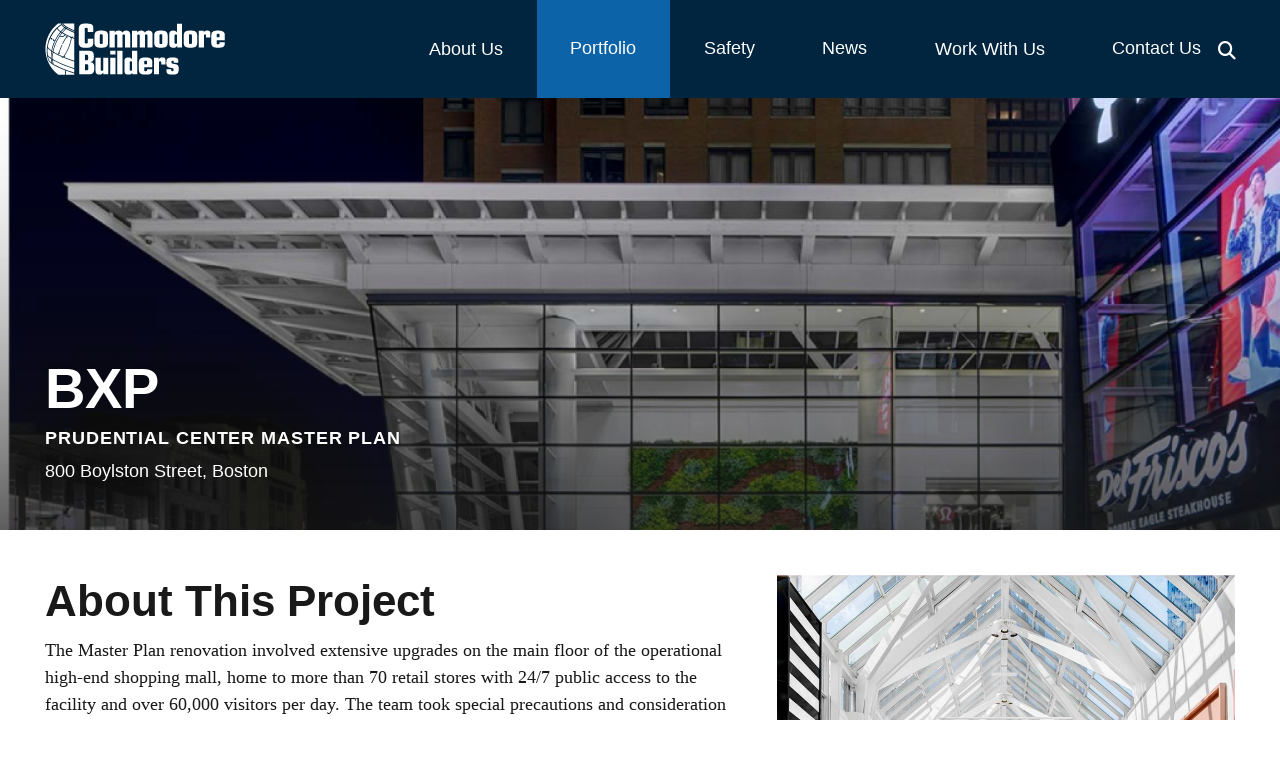

--- FILE ---
content_type: text/html; charset=UTF-8
request_url: https://commodorebuilders.com/portfolio/commercial/prudential-center-master-plan/
body_size: 14111
content:
<!doctype html><html class="no-js" lang="en-US" id="html"><head><meta charset="UTF-8" /><meta http-equiv="Content-Type" content="text/html; charset=UTF-8" /><meta http-equiv="X-UA-Compatible" content="IE=edge"><meta name="viewport" content="width=device-width, initial-scale=1"><link rel="stylesheet" href="https://use.typekit.net/edm4foh.css"><link rel="shortcut icon" href="https://commodorebuilders.com/wp-content/themes/commodore-builders/images/favicon.ico" type="image/x-icon"><link rel="icon" sizes="192x192" href="https://commodorebuilders.com/wp-content/themes/commodore-builders/images/globe-192x192.png"><link rel="apple-touch-icon" href="https://commodorebuilders.com/wp-content/themes/commodore-builders/images/globe-192x192.png"> <script>(function(){
        // We have javascript
        var html = document.querySelector('html');
        html.classList.remove('no-js');
        html.classList.add('js');

        // Do we have touchscreens?
        window.addEventListener('touchstart', function onFirstTouch() {
          html.classList.add('touchscreen');
          window.removeEventListener('touchstart', onFirstTouch, false);
        }, false);
      })();</script> <meta name='robots' content='index, follow, max-image-preview:large, max-snippet:-1, max-video-preview:-1' /><link media="all" href="https://commodorebuilders.com/wp-content/uploads/autoptimize/css/autoptimize_7d8e917cbfacb982ddc83e95cb0faf82.css" rel="stylesheet"><style media="screen">.is-menu path.search-icon-path{fill:#848484}body .popup-search-close:after,body .search-close:after{border-color:#848484}body .popup-search-close:before,body .search-close:before{border-color:#848484}</style><title>BXP - Prudential Center Master Plan - Commodore Builders</title><link rel="canonical" href="https://commodorebuilders.com/portfolio/commercial/prudential-center-master-plan/" /><meta property="og:locale" content="en_US" /><meta property="og:type" content="article" /><meta property="og:title" content="BXP - Prudential Center Master Plan - Commodore Builders" /><meta property="og:description" content="The Master Plan renovation involved extensive upgrades on the main floor of the operational high-end shopping mall, home to more than 70 retail stores with 24/7 public access to the facility and over 60,000 visitors per day. The team took special precautions and consideration of access through the open mall while reconfiguring the pedestrian bridge [&hellip;]" /><meta property="og:url" content="https://commodorebuilders.com/portfolio/commercial/prudential-center-master-plan/" /><meta property="og:site_name" content="Commodore Builders" /><meta property="article:modified_time" content="2023-02-08T13:46:00+00:00" /><meta name="twitter:card" content="summary_large_image" /> <script type="application/ld+json" class="yoast-schema-graph">{"@context":"https://schema.org","@graph":[{"@type":"WebPage","@id":"https://commodorebuilders.com/portfolio/commercial/prudential-center-master-plan/","url":"https://commodorebuilders.com/portfolio/commercial/prudential-center-master-plan/","name":"BXP - Prudential Center Master Plan - Commodore Builders","isPartOf":{"@id":"https://commodorebuilders.com/#website"},"datePublished":"2020-10-16T18:57:23+00:00","dateModified":"2023-02-08T13:46:00+00:00","breadcrumb":{"@id":"https://commodorebuilders.com/portfolio/commercial/prudential-center-master-plan/#breadcrumb"},"inLanguage":"en-US","potentialAction":[{"@type":"ReadAction","target":["https://commodorebuilders.com/portfolio/commercial/prudential-center-master-plan/"]}]},{"@type":"BreadcrumbList","@id":"https://commodorebuilders.com/portfolio/commercial/prudential-center-master-plan/#breadcrumb","itemListElement":[{"@type":"ListItem","position":1,"name":"Home","item":"https://commodorebuilders.com/"},{"@type":"ListItem","position":2,"name":"Portfolio","item":"https://commodorebuilders.com/portfolio/"},{"@type":"ListItem","position":3,"name":"BXP &#8211; Prudential Center Master Plan"}]},{"@type":"WebSite","@id":"https://commodorebuilders.com/#website","url":"https://commodorebuilders.com/","name":"Commodore Builders","description":"","potentialAction":[{"@type":"SearchAction","target":{"@type":"EntryPoint","urlTemplate":"https://commodorebuilders.com/?s={search_term_string}"},"query-input":"required name=search_term_string"}],"inLanguage":"en-US"}]}</script> <link rel='dns-prefetch' href='//plausible.io' /><link rel="alternate" type="application/rss+xml" title="Commodore Builders &raquo; Feed" href="https://commodorebuilders.com/feed/" />  <script src="//www.googletagmanager.com/gtag/js?id=G-52X90NLZ0B"  data-cfasync="false" data-wpfc-render="false" type="text/javascript" async></script> <script data-cfasync="false" data-wpfc-render="false" type="text/javascript">var mi_version = '8.19';
				var mi_track_user = true;
				var mi_no_track_reason = '';
				
								var disableStrs = [
										'ga-disable-G-52X90NLZ0B',
									];

				/* Function to detect opted out users */
				function __gtagTrackerIsOptedOut() {
					for (var index = 0; index < disableStrs.length; index++) {
						if (document.cookie.indexOf(disableStrs[index] + '=true') > -1) {
							return true;
						}
					}

					return false;
				}

				/* Disable tracking if the opt-out cookie exists. */
				if (__gtagTrackerIsOptedOut()) {
					for (var index = 0; index < disableStrs.length; index++) {
						window[disableStrs[index]] = true;
					}
				}

				/* Opt-out function */
				function __gtagTrackerOptout() {
					for (var index = 0; index < disableStrs.length; index++) {
						document.cookie = disableStrs[index] + '=true; expires=Thu, 31 Dec 2099 23:59:59 UTC; path=/';
						window[disableStrs[index]] = true;
					}
				}

				if ('undefined' === typeof gaOptout) {
					function gaOptout() {
						__gtagTrackerOptout();
					}
				}
								window.dataLayer = window.dataLayer || [];

				window.MonsterInsightsDualTracker = {
					helpers: {},
					trackers: {},
				};
				if (mi_track_user) {
					function __gtagDataLayer() {
						dataLayer.push(arguments);
					}

					function __gtagTracker(type, name, parameters) {
						if (!parameters) {
							parameters = {};
						}

						if (parameters.send_to) {
							__gtagDataLayer.apply(null, arguments);
							return;
						}

						if (type === 'event') {
														parameters.send_to = monsterinsights_frontend.v4_id;
							var hookName = name;
							if (typeof parameters['event_category'] !== 'undefined') {
								hookName = parameters['event_category'] + ':' + name;
							}

							if (typeof MonsterInsightsDualTracker.trackers[hookName] !== 'undefined') {
								MonsterInsightsDualTracker.trackers[hookName](parameters);
							} else {
								__gtagDataLayer('event', name, parameters);
							}
							
						} else {
							__gtagDataLayer.apply(null, arguments);
						}
					}

					__gtagTracker('js', new Date());
					__gtagTracker('set', {
						'developer_id.dZGIzZG': true,
											});
										__gtagTracker('config', 'G-52X90NLZ0B', {"forceSSL":"true","link_attribution":"true"} );
															window.gtag = __gtagTracker;										(function () {
						/* https://developers.google.com/analytics/devguides/collection/analyticsjs/ */
						/* ga and __gaTracker compatibility shim. */
						var noopfn = function () {
							return null;
						};
						var newtracker = function () {
							return new Tracker();
						};
						var Tracker = function () {
							return null;
						};
						var p = Tracker.prototype;
						p.get = noopfn;
						p.set = noopfn;
						p.send = function () {
							var args = Array.prototype.slice.call(arguments);
							args.unshift('send');
							__gaTracker.apply(null, args);
						};
						var __gaTracker = function () {
							var len = arguments.length;
							if (len === 0) {
								return;
							}
							var f = arguments[len - 1];
							if (typeof f !== 'object' || f === null || typeof f.hitCallback !== 'function') {
								if ('send' === arguments[0]) {
									var hitConverted, hitObject = false, action;
									if ('event' === arguments[1]) {
										if ('undefined' !== typeof arguments[3]) {
											hitObject = {
												'eventAction': arguments[3],
												'eventCategory': arguments[2],
												'eventLabel': arguments[4],
												'value': arguments[5] ? arguments[5] : 1,
											}
										}
									}
									if ('pageview' === arguments[1]) {
										if ('undefined' !== typeof arguments[2]) {
											hitObject = {
												'eventAction': 'page_view',
												'page_path': arguments[2],
											}
										}
									}
									if (typeof arguments[2] === 'object') {
										hitObject = arguments[2];
									}
									if (typeof arguments[5] === 'object') {
										Object.assign(hitObject, arguments[5]);
									}
									if ('undefined' !== typeof arguments[1].hitType) {
										hitObject = arguments[1];
										if ('pageview' === hitObject.hitType) {
											hitObject.eventAction = 'page_view';
										}
									}
									if (hitObject) {
										action = 'timing' === arguments[1].hitType ? 'timing_complete' : hitObject.eventAction;
										hitConverted = mapArgs(hitObject);
										__gtagTracker('event', action, hitConverted);
									}
								}
								return;
							}

							function mapArgs(args) {
								var arg, hit = {};
								var gaMap = {
									'eventCategory': 'event_category',
									'eventAction': 'event_action',
									'eventLabel': 'event_label',
									'eventValue': 'event_value',
									'nonInteraction': 'non_interaction',
									'timingCategory': 'event_category',
									'timingVar': 'name',
									'timingValue': 'value',
									'timingLabel': 'event_label',
									'page': 'page_path',
									'location': 'page_location',
									'title': 'page_title',
								};
								for (arg in args) {
																		if (!(!args.hasOwnProperty(arg) || !gaMap.hasOwnProperty(arg))) {
										hit[gaMap[arg]] = args[arg];
									} else {
										hit[arg] = args[arg];
									}
								}
								return hit;
							}

							try {
								f.hitCallback();
							} catch (ex) {
							}
						};
						__gaTracker.create = newtracker;
						__gaTracker.getByName = newtracker;
						__gaTracker.getAll = function () {
							return [];
						};
						__gaTracker.remove = noopfn;
						__gaTracker.loaded = true;
						window['__gaTracker'] = __gaTracker;
					})();
									} else {
										console.log("");
					(function () {
						function __gtagTracker() {
							return null;
						}

						window['__gtagTracker'] = __gtagTracker;
						window['gtag'] = __gtagTracker;
					})();
									}</script>  <script data-cfasync="false" data-wpfc-render="false" type="text/javascript" id='monsterinsights-frontend-script-js-extra'>var monsterinsights_frontend = {"js_events_tracking":"true","download_extensions":"doc,pdf,ppt,zip,xls,docx,pptx,xlsx","inbound_paths":"[{\"path\":\"\\\/go\\\/\",\"label\":\"affiliate\"},{\"path\":\"\\\/recommend\\\/\",\"label\":\"affiliate\"}]","home_url":"https:\/\/commodorebuilders.com","hash_tracking":"false","v4_id":"G-52X90NLZ0B"};</script> <script type="text/javascript" defer data-domain='commodorebuilders.com' data-api='https://plausible.io/api/event' src="https://plausible.io/js/plausible.outbound-links.js?ver=1.3.4" id="plausible-analytics-js"></script> <script type="text/javascript" id="plausible-analytics-js-after">window.plausible = window.plausible || function() { (window.plausible.q = window.plausible.q || []).push(arguments) }</script> <script type="text/javascript" src="https://commodorebuilders.com/wp-includes/js/jquery/jquery.min.js?ver=3.7.1" id="jquery-core-js"></script> <link rel="EditURI" type="application/rsd+xml" title="RSD" href="https://commodorebuilders.com/xmlrpc.php?rsd" /><meta name="generator" content="WordPress 6.8.2" /><link rel='shortlink' href='https://commodorebuilders.com/?p=688' /><link rel="alternate" title="oEmbed (JSON)" type="application/json+oembed" href="https://commodorebuilders.com/wp-json/oembed/1.0/embed?url=https%3A%2F%2Fcommodorebuilders.com%2Fportfolio%2Fcommercial%2Fprudential-center-master-plan%2F" /><link rel="alternate" title="oEmbed (XML)" type="text/xml+oembed" href="https://commodorebuilders.com/wp-json/oembed/1.0/embed?url=https%3A%2F%2Fcommodorebuilders.com%2Fportfolio%2Fcommercial%2Fprudential-center-master-plan%2F&#038;format=xml" /><link rel="stylesheet" href="https://cdnjs.cloudflare.com/ajax/libs/font-awesome/6.4.2/css/all.min.css" integrity="sha512-z3gLpd7yknf1YoNbCzqRKc4qyor8gaKU1qmn+CShxbuBusANI9QpRohGBreCFkKxLhei6S9CQXFEbbKuqLg0DA==" crossorigin="anonymous" referrerpolicy="no-referrer" /> <script>(function(ss,ex){ window.ldfdr=window.ldfdr||function(){(ldfdr._q=ldfdr._q||[]).push([].slice.call(arguments));}; (function(d,s){ fs=d.getElementsByTagName(s)[0]; function ce(src){ var cs=d.createElement(s); cs.src=src; cs.async=1; fs.parentNode.insertBefore(cs,fs); }; ce('https://sc.lfeeder.com/lftracker_v1_'+ss+(ex?'_'+ex:'')+'.js'); })(document,'script'); })('p1e024BzvrQ4GB6d');</script> <script>document.addEventListener("DOMContentLoaded", function () {
  const links = document.querySelectorAll(
    ".people.group.people--our-team a"
  );

  links.forEach(link => {
    const span = document.createElement("span");
    span.textContent = link.textContent;
    span.style.cursor = "default"; // force default arrow cursor
    link.replaceWith(span);
  });
});</script> <style type="text/css" id="wp-custom-css">.post-image.wide {
	display: none;
}

.two_col {
    display: flex;
    gap: 20px;
}
.two_col p{
	margin-bottom:15px;
}
.page-id-9037 .page-culture.mt-large {
    padding-bottom: 100px;
}
.page-id-9037 .page-culture .text > h2{
	display:none;
}
body.page-id-9037 .page-culture ul{
	list-style:none;
	margin-left: 35px;
}
.page-id-9037 .page-culture ul li{
	position:relative;
	margin-bottom: 10px;
}
.page-id-9037 .page-culture ul li:before{
	 content: "";
	 background:url(/wp-content/uploads/2024/09/tick.png) no-repeat;
	background-size: 14px;
    width: 29px;
    height: 27px;
    position: absolute;
    left: -32px;
    top: 9px;
}
.page-id-9037
.nav-main { padding-right: 20px; }

.header_search { position: absolute; top: 23px; right: 35px; display: flex; flex-wrap: wrap; }
.hsearch_form {  display:none; }
 
.header_search .is-form-style { margin: 0; width: 250px; background: #fff; display: flex; flex-wrap: wrap; }
.header_search .is-form-style.is-form-style-3 label { width: calc(100% - 36px)!important; }
.header_search label { transition: 0.3s; }
.header_search input[type="search"] { width: 100%; height: 50px !important; outline: none !important; padding: 0 15px; }
.header_search input[type="search"]:focus { outline: none !important; box-shadow: none; }

.header_search button[type="submit"] { cursor: pointer; height: 50px; outline: none; }

.header_search .is-search-icon { background: none; border-color: transparent; height: 50px; padding-top: 14px !important; }
.header_search .is-form-style .is-search-submit path { fill: #01253e; }

.hsearch_icon { display: block; width: 36px; text-align: center; padding-top: 14px; cursor: pointer; }
.hsearch_icon:before { font-family: "Font Awesome 6 Free"; font-weight: 900; content: "\f002"; }

.hsearch_icon.active { padding-top: 10px; }
.hsearch_icon.active:before { content: "\f00d"; font-size: 23px; }

/* Search Results
--------------------------------------------------------  */

.search-results .layout-header,
.search-no-results .layout-header { padding: 40px 50px; }

.search-results .layout-header h1,
.search-no-results .layout-header h1 { font-size: 50px; }

.search-results .layout-content { padding: 0 50px; }
.search-results .layout-content article { border-bottom: 2px dashed #ccc; margin-bottom: 30px; display: flex; flex-wrap: wrap; }
.search-results .layout-content article h2 { font-size: 2em; margin-bottom: 15px; order: 1; width: 100%; }
.search-results .layout-content article p { order: 3; }
.search-results .layout-content article img { width: 500px; max-width: 100%; order: 2; margin-bottom: 30px; }
.search-results .layout-content article a { background: none; }
.search-results .layout-content article a.read-more { background-color: #ff6b0e; border: 1px solid #ff6b0e; text-transform: uppercase; display: block; width: 170px; text-align: center; padding: 11px 0 8px 0; color: #fff; font-family: montserrat,-apple-system,BlinkMacSystemFont,Segoe UI,Roboto,Oxygen,Ubuntu,Cantarell,Open Sans,Helvetica Neue,sans-serif; border-radius: 5px; margin: 15px 0 0 0; }
.search-results .layout-content article a.read-more:hover { box-shadow:0 0 0 5px rgba(255,107,14,.5); }

.search-no-results .content-wrapper { padding: 0 50px; margin: -40px 0 100px 0; }
.search-no-results .content-wrapper:before { content: "Sorry, we couldn't find any results." }


/* Experts
--------------------------------------------------------  */
.margin_zero{
	margin-bottom:15px;
}

ul.list_item li {
    margin-bottom: 20px;
}

.menu-expertise-menu-container ul li {
    margin: 0 !important;
    flex: 1 0 auto;
    text-align: center;
}

.menu-expertise-menu-container ul li a {
    font-family: montserrat,-apple-system,BlinkMacSystemFont,Segoe UI,Roboto,Oxygen,Ubuntu,Cantarell,Open Sans,Helvetica Neue,sans-serif;
    font-size: 18px;
    font-weight: 500;
	padding: 1.25rem !important;
	position:relative;
}
.menu-expertise-menu-container ul li{
	color:#191919 !important;
}
.menu-expertise-menu-container ul li.current-menu-item{
	color:#0d63a7 !important;
}
.menu-expertise-menu-container ul li a:after {
    content: "";
    position: absolute;
    bottom: 0;
    left: 0;
    background-color: transparent;
    height: 4px;
    width: 0;
    transition: all .25s cubic-bezier(.86,0,.07,1);
}
.menu-expertise-menu-container ul li a:hover:after{
	    background-color: rgba(13,99,167,.5);
    width: 100%;
}
.menu-expertise-menu-container ul li.current-menu-item a:after {
    background-color: #0d63a7;
    width: 100%;
}
.page-id-7704 section.hero,
.page-id-7784 section.hero,
.page-id-7772 section.hero,.page-id-9037 section.hero { margin-bottom: 0; }

.page-id-7772 .hero h1.h1,
.page-id-7784 .hero h1.h1,
.page-id-7704 .hero h1.h1,.page-id-9037 .hero h1.h1 { font-size: 3.3rem; }


.expertise_menu_block { padding: 0 2.5rem; box-shadow: 0px 0px 14px #9a9a9a; }
.menu-expertise-menu-container { max-width: 1440px; margin: 0 auto; }
.menu-expertise-menu-container ul { margin-bottom: 0; list-style: none; display: flex; flex-wrap: wrap; justify-content: center; }
.menu-expertise-menu-container ul li { margin: 0; font-weight: 700; color: #0d63a7; font-size: 28px; font-family: montserrat,-apple-system,BlinkMacSystemFont,Segoe UI,Roboto,Oxygen,Ubuntu,Cantarell,Open Sans,Helvetica Neue,sans-serif; }
.menu-expertise-menu-container ul li a { background: none; display: block;  }
/* .menu-expertise-menu-container ul li a:hover, .menu-expertise-menu-container ul li.current-menu-item a { border-bottom: 4px solid #0d63a7; } */

.bottom_image { background: #003251; padding: 0 2.5rem; clear: both; }
.bottom_image .bottom_image_inner { max-width:1440px; margin: 0 auto; }
.bottom_image img { display: block; width: 1000px; margin: 0 auto; }


.page-id-7704 .page-culture.mt-large,
.page-id-7784 .page-culture.mt-large,
.page-id-7772 .page-culture.mt-large,.page-id-9037 .page-culture.mt-large { margin-top: 2rem; }

.page-id-7704 .page-culture .culture-content,
.page-id-7784 .page-culture .culture-content,
.page-id-7772 .page-culture .culture-content,.page-id-9037 .page-culture .culture-content { padding: 0 2.5rem; }

.page-id-7704 .page-culture .container,
.page-id-7784 .page-culture .container,
.page-id-7772 .page-culture .container,.page-id-9037 .page-culture .container { display: block; max-width: 1440px; margin: 0 auto; padding: 0; }

.page-id-7704 .page-culture h3,
.page-id-7784 .page-culture h3,
.page-id-7772 .page-culture h3,.page-id-9037 .page-culture h3 { color: #0d63a7; }

.page-id-7704 .page-culture ul,
.page-id-7784 .page-culture ul,
.page-id-7772 .page-culture ul,.page-id-9037 .page-culture ul { margin-left: 60px; }

.image_right { float: right; max-width: 420px; margin: 0 0 1rem 1rem; }
.image_right img.alignright { float: none; display: block; width: 100%; max-width: 100%; margin: 0 0 1rem 0; }

.page-id-7784 img.alignright,.page-id-9037 img.alignright { margin-top: 0; }

.post-type-archive-project .sector-card .image img { aspect-ratio: 4 / 3.2; object-fit: cover; object-position: center; }

.people--group-leaders .people-cards .image img,
.people--our-team .people-cards .image img { aspect-ratio: 4 / 3.2; object-fit: cover; object-position: center; }
.post-type-archive-project .project-cards .image img { aspect-ratio: 4 / 3.2; object-fit: cover; object-position: center; }

/* Contact Page
-----------------------------------------------------------------  */

.page-contact {}
.page-contact .work-with-us-content { grid: none; display: flex; flex-wrap: wrap; align-items: center; }
.company-addresses { width: 75%; display: flex; flex-wrap: wrap; align-items: baseline; }
.addresses-item { border-left: 1px solid #f6884b; padding: 0 0 0 15px; width: 33.333%; }
.addresses-item h3 { font-family: caecilia, Georgia, Times New Roman, Times, serif; font-size: 20px; font-weight: bold; margin: 0 0 3px 0; }
.addresses-item p { margin-bottom: 10px; font-size: 17px; }
.addresses-item p:last-child { margin-bottom: 0; }
.addresses-item a { background: none; color: #0066a5; }
.addresses-item a:hover { text-decoration: underline; }

.addresses-item p.address a { color: #000; }
.addresses-item p.address a:hover { color: #0066a5; }

.page-contact .company-contact { width: 25%; padding: 0 0 0 50px; }
.page-contact .company-contact h2 { font-family: caecilia, Georgia, Times New Roman, Times, serif; font-size: 20px; font-weight: bold; margin: 0 0 3px 0; }
.page-contact .company-contact p { font-size: 17px; }
.page-contact .company-contact a { background: none; color: #0066a5; }
.page-contact .company-contact a:hover { text-decoration: underline; }







@media (max-width: 1300px) {
    .menu-expertise-menu-container ul li { font-size: 22px; }
    .menu-expertise-menu-container ul li a { padding:12px 50px; }
    .page-id-7704 .page-culture ul, .page-id-7784 .page-culture ul, .page-id-7772 .page-culture ul, .page-id-9037 .page-culture ul { margin-left: 30px; }
    .page-id-7772 .hero h1.h1, .page-id-7784 .hero h1.h1, .page-id-7704 .hero h1.h1, .page-id-9037 .hero h1.h1 { font-size: 3.1111111111rem; }
    .page-contact .company-contact { padding: 0 0 0 30px; }
    .addresses-item p { font-size: 16px; }
    .page-contact .company-contact p { font-size: 16px; }
}

@media (max-width: 1200px) {
    .addresses-item h3 { font-size: 18px; }
    .addresses-item p { font-size: 15px; }
    .page-contact .company-contact h2 { font-size: 18px; }
    .page-contact .company-contact p { font-size: 15px; }
}

@media (max-width: 1100px) {
    .addresses-item a { text-overflow: clip; white-space: normal; }
    .page-contact .company-contact a { text-overflow: clip; white-space: normal; }
}

@media (max-width: 979px) {
    .header_search { top: 14px; right: 20px; z-index: 999; }
    .page-header .menu-toggler { margin-right: 40px; }
    .menu-expertise-menu-container ul li { font-size: 18px; }
    .menu-expertise-menu-container ul li a { padding: 12px 35px; }
    .expertise_menu_block { padding: 0 .9375rem; }
    .bottom_image { padding: 0; }
    .page-id-7772 .hero h1.h1, .page-id-7784 .hero h1.h1, .page-id-7704 .hero h1.h1, .page-id-9037 .hero h1.h1 { font-size: 2.4444444444rem; }
    .image_right { width: 420px; max-width: 45%; }
	.two_col{ display: block !important;}
	.company-addresses { width: 70%; }
	.addresses-item { width: 50%; margin-bottom: 20px; }
	.addresses-item h3 { font-size: 17px; }
	.addresses-item p { font-size: 14px; }
	.page-contact .company-contact { padding-left: 0; width: 30%; }
	.page-contact .company-contact h2 { font-size: 17px; }
	.page-contact .company-contact p { font-size: 14px; }
}

@media (max-width: 768px) {
	.page-id-9037 .page-culture.mt-large { padding-bottom: 50px; }
	.two_col { display: block; }
    .image_right { float: none; width: auto; max-width: inherit; display: flex; flex-wrap: wrap; margin: 0 -10px 30px -10px; }
    .image_right img.alignright { width: 50%; max-width: 100%; margin: 0; padding: 0 10px; height:initial !important; display: block; }
    .page-id-7784 img.alignright,.page-id-9037 img.alignright { float: none; margin: 0 1rem 1rem 0; display: block; max-width: 100%; }
    .company-addresses { width: 100%; margin-bottom: 20px; }
    .addresses-item { width: 100%; }
    .page-contact .company-contact { width: 100%; }
    .addresses-item h3 { font-size: 18px; }
    .addresses-item p { font-size: 16px; }
    .page-contact .company-contact h2 { font-size: 18px; }
    .page-contact .company-contact p { font-size: 16px; }
}

@media(min-width:1501px){
	body.page-id-9037 .hero h1.h1 { font-size: 53px; }
}

@media(max-width:1500px) and (min-width:1301px){
	body.page-id-9037 .hero h1.h1 { font-size: 45px; }
}

@media(max-width:1300px) and (min-width:981px){
	body.page-id-9037 .hero h1.h1 { font-size: 42px; }
}

@media (max-width: 480px) {
    .header_search .is-form-style { width: 190px; }
    .menu-expertise-menu-container ul li a { padding: 8px 20px; font-size: 15px; }
}</style></head><body class="wp-singular project-template-default single single-project postid-688 wp-theme-commodore-builders commodore-builders">
<div class="page-wrapper"><header class="page-header container"><div class="wrapper"><div class="logo"> <a href="https://commodorebuilders.com" rel="home"> <noscript><img src="/wp-content/themes/commodore-builders/images/logo-white.svg" alt="Commodore Builders"></noscript><img class="lazyload" src='data:image/svg+xml,%3Csvg%20xmlns=%22http://www.w3.org/2000/svg%22%20viewBox=%220%200%20210%20140%22%3E%3C/svg%3E' data-src="/wp-content/themes/commodore-builders/images/logo-white.svg" alt="Commodore Builders"> </a></div><div class="menu-toggler"> <button type="button" aria-label="Navigation" aria-haspopup="true" aria-controls="nav-main" aria-expanded="false"><div class="hamburger-icon"> <span></span> <span></span> <span></span> <span></span></div> </button></div><nav class="nav-main" role="navigation"><ul class="nav-primary"><li class=" menu-item menu-item-type-custom menu-item-object-custom menu-item-7439 menu-item-has-children"> <button type="button" class="link ">About Us</button><ul class="nav-secondary"><li class=" menu-item menu-item-type-post_type menu-item-object-page menu-item-7440"> <a target="" href="https://commodorebuilders.com/who-we-are/" class="">Who We Are</a></li><li class=" menu-item menu-item-type-post_type menu-item-object-page menu-item-7942"> <a target="" href="https://commodorebuilders.com/safety/" class="">Services</a></li><li class=" menu-item menu-item-type-post_type_archive menu-item-object-person menu-item-165"> <a target="" href="https://commodorebuilders.com/people/" class="">Our People</a></li><li class=" menu-item menu-item-type-post_type menu-item-object-page menu-item-7441"> <a target="" href="https://commodorebuilders.com/culture/" class="">Our Culture</a></li></ul></li><li class=" menu-item menu-item-type-post_type_archive menu-item-object-project current-menu-item menu-item-166"> <a target="" href="https://commodorebuilders.com/portfolio/" class="">Portfolio</a></li><li class=" menu-item menu-item-type-post_type menu-item-object-page menu-item-7941"> <a target="" href="https://commodorebuilders.com/safety/" class="">Safety</a></li><li class=" menu-item menu-item-type-post_type menu-item-object-page current_page_parent menu-item-789"> <a target="" href="https://commodorebuilders.com/news/" class="">News</a></li><li class=" menu-item menu-item-type-custom menu-item-object-custom menu-item-7442 menu-item-has-children"> <button type="button" class="link ">Work With Us</button><ul class="nav-secondary"><li class=" menu-item menu-item-type-post_type menu-item-object-page menu-item-863"> <a target="" href="https://commodorebuilders.com/partner-with-us/" class="">Partner With Us</a></li><li class=" menu-item menu-item-type-post_type menu-item-object-page menu-item-7443"> <a target="" href="https://commodorebuilders.com/join-our-team/" class="">Join Our Team</a></li><li class=" menu-item menu-item-type-post_type menu-item-object-page menu-item-7444"> <a target="" href="https://commodorebuilders.com/core-program/" class="">C.O.R.E. Program</a></li></ul></li><li class=" menu-item menu-item-type-post_type menu-item-object-page menu-item-7136"> <a target="" href="https://commodorebuilders.com/contact/" class="">Contact Us</a></li></ul></nav><div class="header_search"><div class="hsearch_form"><form  class="is-search-form is-form-style is-form-style-3 is-form-id-7517 " action="https://commodorebuilders.com/" method="get" role="search" ><label for="is-search-input-7517"><span class="is-screen-reader-text">Search for:</span><input  type="search" id="is-search-input-7517" name="s" value="" class="is-search-input" placeholder="Search here..." autocomplete=off /></label><button type="submit" class="is-search-submit"><span class="is-screen-reader-text">Search Button</span><span class="is-search-icon"><svg focusable="false" aria-label="Search" xmlns="http://www.w3.org/2000/svg" viewBox="0 0 24 24" width="24px"><path d="M15.5 14h-.79l-.28-.27C15.41 12.59 16 11.11 16 9.5 16 5.91 13.09 3 9.5 3S3 5.91 3 9.5 5.91 16 9.5 16c1.61 0 3.09-.59 4.23-1.57l.27.28v.79l5 4.99L20.49 19l-4.99-5zm-6 0C7.01 14 5 11.99 5 9.5S7.01 5 9.5 5 14 7.01 14 9.5 11.99 14 9.5 14z"></path></svg></span></button><input type="hidden" name="id" value="7517" /></form></div><div class="hsearch_icon"></div></div></div></header><main role="main"><article class="layout  "><header class="layout-header "><section class="hero project-hero"><header class="text container"><h1 class="title h2"> BXP <span class="suffix">Prudential Center Master Plan</span></h1><p class="location"> 800 Boylston Street, Boston</p></header><figure class="image"> <noscript><img src="https://commodorebuilders.com/wp-content/uploads/2020/10/Annotation-2019-06-12-160917.png"
 alt="BXP &#8211; Prudential Center Master Plan"
 sizes="100vw"
 srcset="https://commodorebuilders.com/wp-content/uploads/2020/10/Annotation-2019-06-12-160917-800x800-c-default.png 800w,
 https://commodorebuilders.com/wp-content/uploads/2020/10/Annotation-2019-06-12-160917-1200x800-c-default.png 1200w,
 https://commodorebuilders.com/wp-content/uploads/2020/10/Annotation-2019-06-12-160917-1800x1350-c-default.png 1800w,
 https://commodorebuilders.com/wp-content/uploads/2020/10/Annotation-2019-06-12-160917-2400x1800-c-default.png 2400w," /></noscript><img class="lazyload" src='data:image/svg+xml,%3Csvg%20xmlns=%22http://www.w3.org/2000/svg%22%20viewBox=%220%200%20210%20140%22%3E%3C/svg%3E' data-src="https://commodorebuilders.com/wp-content/uploads/2020/10/Annotation-2019-06-12-160917.png"
 alt="BXP &#8211; Prudential Center Master Plan"
 data-sizes="100vw"
 data-srcset="https://commodorebuilders.com/wp-content/uploads/2020/10/Annotation-2019-06-12-160917-800x800-c-default.png 800w,
 https://commodorebuilders.com/wp-content/uploads/2020/10/Annotation-2019-06-12-160917-1200x800-c-default.png 1200w,
 https://commodorebuilders.com/wp-content/uploads/2020/10/Annotation-2019-06-12-160917-1800x1350-c-default.png 1800w,
 https://commodorebuilders.com/wp-content/uploads/2020/10/Annotation-2019-06-12-160917-2400x1800-c-default.png 2400w," /></figure></section></header><div class="layout-content"><article class="project-details container mb-large"><section class="project-description"><header class="header"><h2 class="h3">About This Project</h2></header><div class="text"><p>The Master Plan renovation involved extensive upgrades on the main floor of the operational high-end shopping mall, home to more than 70 retail stores with 24/7 public access to the facility and over 60,000 visitors per day. The team took special precautions and consideration of access through the open mall while reconfiguring the pedestrian bridge plaza, replacing elevators, and installing hundreds of signs throughout the complex.</p><h3>Project Specifications</h3><ul><li>85,862 SF</li><li>22-month schedule</li><li>Installed 20 new 20-foot long wayfinding signs</li><li>Majority of work completed off-hours at night</li></ul></div><figure class="lead-image"> <noscript><img width="580" height="600" src="https://commodorebuilders.com/wp-content/uploads/2020/10/Annotation-2019-06-12-160828.png" class="attachment-600x600 size-600x600" alt="" sizes="(max-width: 63.99em) 100%,(min-width: 64em) 50%" srcset="https://commodorebuilders.com/wp-content/uploads/2020/10/Annotation-2019-06-12-160828.png 600w,https://commodorebuilders.com/wp-content/uploads/2020/10/Annotation-2019-06-12-160828.png 900w,https://commodorebuilders.com/wp-content/uploads/2020/10/Annotation-2019-06-12-160828.png 1200w" data-id="969" decoding="async" fetchpriority="high" /></noscript><img width="580" height="600" src='data:image/svg+xml,%3Csvg%20xmlns=%22http://www.w3.org/2000/svg%22%20viewBox=%220%200%20580%20600%22%3E%3C/svg%3E' data-src="https://commodorebuilders.com/wp-content/uploads/2020/10/Annotation-2019-06-12-160828.png" class="lazyload attachment-600x600 size-600x600" alt="" data-sizes="(max-width: 63.99em) 100%,(min-width: 64em) 50%" data-srcset="https://commodorebuilders.com/wp-content/uploads/2020/10/Annotation-2019-06-12-160828.png 600w,https://commodorebuilders.com/wp-content/uploads/2020/10/Annotation-2019-06-12-160828.png 900w,https://commodorebuilders.com/wp-content/uploads/2020/10/Annotation-2019-06-12-160828.png 1200w" data-id="969" decoding="async" fetchpriority="high" /></figure><aside class="partners"><dl class="list"><div class="partner owner"><dt>Owner</dt><dd> Boston Properties</dd></div><div class="partner architect"><dt>Architect</dt><dd> Gensler</dd></div></aside></section><section class="project-gallery"><header class="header"><h2 class="h6 with-divider">Photos</h2></header><div class="gallery card-grid--2-col"><figure itemprop="associatedMedia" itemscope itemtype="http://schema.org/ImageObject" class="gallery-image" data-slide-index="0"> <a href="https://commodorebuilders.com/wp-content/uploads/2020/10/Annotation-2019-06-12-160653.png" itemprop="contentUrl" data-size="1600x1139"> <noscript><img width="600" height="427" src="https://commodorebuilders.com/wp-content/uploads/2020/10/Annotation-2019-06-12-160653.png" class="attachment-600x600 size-600x600" alt="" itemprop="thumbnail" sizes="(max-width: 42.49rem) 100vw,(max-width: 63.99rem) 50vw,(min-width: 64rem) 50%" srcset="https://commodorebuilders.com/wp-content/uploads/2020/10/Annotation-2019-06-12-160653.png 800w,https://commodorebuilders.com/wp-content/uploads/2020/10/Annotation-2019-06-12-160653.png 900w,https://commodorebuilders.com/wp-content/uploads/2020/10/Annotation-2019-06-12-160653.png 1200w,https://commodorebuilders.com/wp-content/uploads/2020/10/Annotation-2019-06-12-160653.png 1600w" data-id="971" decoding="async" /></noscript><img width="600" height="427" src='data:image/svg+xml,%3Csvg%20xmlns=%22http://www.w3.org/2000/svg%22%20viewBox=%220%200%20600%20427%22%3E%3C/svg%3E' data-src="https://commodorebuilders.com/wp-content/uploads/2020/10/Annotation-2019-06-12-160653.png" class="lazyload attachment-600x600 size-600x600" alt="" itemprop="thumbnail" data-sizes="(max-width: 42.49rem) 100vw,(max-width: 63.99rem) 50vw,(min-width: 64rem) 50%" data-srcset="https://commodorebuilders.com/wp-content/uploads/2020/10/Annotation-2019-06-12-160653.png 800w,https://commodorebuilders.com/wp-content/uploads/2020/10/Annotation-2019-06-12-160653.png 900w,https://commodorebuilders.com/wp-content/uploads/2020/10/Annotation-2019-06-12-160653.png 1200w,https://commodorebuilders.com/wp-content/uploads/2020/10/Annotation-2019-06-12-160653.png 1600w" data-id="971" decoding="async" /> </a></figure><figure itemprop="associatedMedia" itemscope itemtype="http://schema.org/ImageObject" class="gallery-image" data-slide-index="1"> <a href="https://commodorebuilders.com/wp-content/uploads/2020/10/Annotation-2019-06-12-160743.png" itemprop="contentUrl" data-size="1600x1237"> <noscript><img width="600" height="464" src="https://commodorebuilders.com/wp-content/uploads/2020/10/Annotation-2019-06-12-160743.png" class="attachment-600x600 size-600x600" alt="" itemprop="thumbnail" sizes="(max-width: 42.49rem) 100vw,(max-width: 63.99rem) 50vw,(min-width: 64rem) 50%" srcset="https://commodorebuilders.com/wp-content/uploads/2020/10/Annotation-2019-06-12-160743.png 800w,https://commodorebuilders.com/wp-content/uploads/2020/10/Annotation-2019-06-12-160743.png 900w,https://commodorebuilders.com/wp-content/uploads/2020/10/Annotation-2019-06-12-160743.png 1200w,https://commodorebuilders.com/wp-content/uploads/2020/10/Annotation-2019-06-12-160743.png 1600w" data-id="972" decoding="async" /></noscript><img width="600" height="464" src='data:image/svg+xml,%3Csvg%20xmlns=%22http://www.w3.org/2000/svg%22%20viewBox=%220%200%20600%20464%22%3E%3C/svg%3E' data-src="https://commodorebuilders.com/wp-content/uploads/2020/10/Annotation-2019-06-12-160743.png" class="lazyload attachment-600x600 size-600x600" alt="" itemprop="thumbnail" data-sizes="(max-width: 42.49rem) 100vw,(max-width: 63.99rem) 50vw,(min-width: 64rem) 50%" data-srcset="https://commodorebuilders.com/wp-content/uploads/2020/10/Annotation-2019-06-12-160743.png 800w,https://commodorebuilders.com/wp-content/uploads/2020/10/Annotation-2019-06-12-160743.png 900w,https://commodorebuilders.com/wp-content/uploads/2020/10/Annotation-2019-06-12-160743.png 1200w,https://commodorebuilders.com/wp-content/uploads/2020/10/Annotation-2019-06-12-160743.png 1600w" data-id="972" decoding="async" /> </a></figure><figure itemprop="associatedMedia" itemscope itemtype="http://schema.org/ImageObject" class="gallery-image" data-slide-index="2"> <a href="https://commodorebuilders.com/wp-content/uploads/2020/10/Annotation-2019-06-12-160757.png" itemprop="contentUrl" data-size="1600x1096"> <noscript><img width="600" height="411" src="https://commodorebuilders.com/wp-content/uploads/2020/10/Annotation-2019-06-12-160757.png" class="attachment-600x600 size-600x600" alt="" itemprop="thumbnail" sizes="(max-width: 42.49rem) 100vw,(max-width: 63.99rem) 50vw,(min-width: 64rem) 50%" srcset="https://commodorebuilders.com/wp-content/uploads/2020/10/Annotation-2019-06-12-160757.png 800w,https://commodorebuilders.com/wp-content/uploads/2020/10/Annotation-2019-06-12-160757.png 900w,https://commodorebuilders.com/wp-content/uploads/2020/10/Annotation-2019-06-12-160757.png 1200w,https://commodorebuilders.com/wp-content/uploads/2020/10/Annotation-2019-06-12-160757.png 1600w" data-id="973" decoding="async" /></noscript><img width="600" height="411" src='data:image/svg+xml,%3Csvg%20xmlns=%22http://www.w3.org/2000/svg%22%20viewBox=%220%200%20600%20411%22%3E%3C/svg%3E' data-src="https://commodorebuilders.com/wp-content/uploads/2020/10/Annotation-2019-06-12-160757.png" class="lazyload attachment-600x600 size-600x600" alt="" itemprop="thumbnail" data-sizes="(max-width: 42.49rem) 100vw,(max-width: 63.99rem) 50vw,(min-width: 64rem) 50%" data-srcset="https://commodorebuilders.com/wp-content/uploads/2020/10/Annotation-2019-06-12-160757.png 800w,https://commodorebuilders.com/wp-content/uploads/2020/10/Annotation-2019-06-12-160757.png 900w,https://commodorebuilders.com/wp-content/uploads/2020/10/Annotation-2019-06-12-160757.png 1200w,https://commodorebuilders.com/wp-content/uploads/2020/10/Annotation-2019-06-12-160757.png 1600w" data-id="973" decoding="async" /> </a></figure><figure itemprop="associatedMedia" itemscope itemtype="http://schema.org/ImageObject" class="gallery-image" data-slide-index="3"> <a href="https://commodorebuilders.com/wp-content/uploads/2020/10/Annotation-2019-06-12-160813.png" itemprop="contentUrl" data-size="1886x1600"> <noscript><img width="509" height="600" src="https://commodorebuilders.com/wp-content/uploads/2020/10/Annotation-2019-06-12-160813.png" class="attachment-600x600 size-600x600" alt="" itemprop="thumbnail" sizes="(max-width: 42.49rem) 100vw,(max-width: 63.99rem) 50vw,(min-width: 64rem) 50%" srcset="https://commodorebuilders.com/wp-content/uploads/2020/10/Annotation-2019-06-12-160813.png 800w,https://commodorebuilders.com/wp-content/uploads/2020/10/Annotation-2019-06-12-160813.png 900w,https://commodorebuilders.com/wp-content/uploads/2020/10/Annotation-2019-06-12-160813.png 1200w,https://commodorebuilders.com/wp-content/uploads/2020/10/Annotation-2019-06-12-160813.png 1600w" data-id="974" decoding="async" /></noscript><img width="509" height="600" src='data:image/svg+xml,%3Csvg%20xmlns=%22http://www.w3.org/2000/svg%22%20viewBox=%220%200%20509%20600%22%3E%3C/svg%3E' data-src="https://commodorebuilders.com/wp-content/uploads/2020/10/Annotation-2019-06-12-160813.png" class="lazyload attachment-600x600 size-600x600" alt="" itemprop="thumbnail" data-sizes="(max-width: 42.49rem) 100vw,(max-width: 63.99rem) 50vw,(min-width: 64rem) 50%" data-srcset="https://commodorebuilders.com/wp-content/uploads/2020/10/Annotation-2019-06-12-160813.png 800w,https://commodorebuilders.com/wp-content/uploads/2020/10/Annotation-2019-06-12-160813.png 900w,https://commodorebuilders.com/wp-content/uploads/2020/10/Annotation-2019-06-12-160813.png 1200w,https://commodorebuilders.com/wp-content/uploads/2020/10/Annotation-2019-06-12-160813.png 1600w" data-id="974" decoding="async" /> </a></figure><figure itemprop="associatedMedia" itemscope itemtype="http://schema.org/ImageObject" class="gallery-image" data-slide-index="4"> <a href="https://commodorebuilders.com/wp-content/uploads/2020/10/Annotation-2019-06-12-160847.png" itemprop="contentUrl" data-size="1600x887"> <noscript><img width="600" height="333" src="https://commodorebuilders.com/wp-content/uploads/2020/10/Annotation-2019-06-12-160847.png" class="attachment-600x600 size-600x600" alt="" itemprop="thumbnail" sizes="(max-width: 42.49rem) 100vw,(max-width: 63.99rem) 50vw,(min-width: 64rem) 50%" srcset="https://commodorebuilders.com/wp-content/uploads/2020/10/Annotation-2019-06-12-160847.png 800w,https://commodorebuilders.com/wp-content/uploads/2020/10/Annotation-2019-06-12-160847.png 900w,https://commodorebuilders.com/wp-content/uploads/2020/10/Annotation-2019-06-12-160847.png 1200w,https://commodorebuilders.com/wp-content/uploads/2020/10/Annotation-2019-06-12-160847.png 1600w" data-id="975" decoding="async" /></noscript><img width="600" height="333" src='data:image/svg+xml,%3Csvg%20xmlns=%22http://www.w3.org/2000/svg%22%20viewBox=%220%200%20600%20333%22%3E%3C/svg%3E' data-src="https://commodorebuilders.com/wp-content/uploads/2020/10/Annotation-2019-06-12-160847.png" class="lazyload attachment-600x600 size-600x600" alt="" itemprop="thumbnail" data-sizes="(max-width: 42.49rem) 100vw,(max-width: 63.99rem) 50vw,(min-width: 64rem) 50%" data-srcset="https://commodorebuilders.com/wp-content/uploads/2020/10/Annotation-2019-06-12-160847.png 800w,https://commodorebuilders.com/wp-content/uploads/2020/10/Annotation-2019-06-12-160847.png 900w,https://commodorebuilders.com/wp-content/uploads/2020/10/Annotation-2019-06-12-160847.png 1200w,https://commodorebuilders.com/wp-content/uploads/2020/10/Annotation-2019-06-12-160847.png 1600w" data-id="975" decoding="async" /> </a></figure></div></section><section class="person-team container"><header><h2 class="h6 with-divider"> Other projects in Commercial</h2></header><div class="project-cards card-grid--4-col"><article class="card project-card"><div class="text"><h3 class="name"> <a href="https://commodorebuilders.com/portfolio/commercial/one-kenmore-square/">One Kenmore Square</a></h3></div><figure class="image"> <noscript><img width="385" height="257" src="https://commodorebuilders.com/wp-content/uploads/2024/02/DJI_0293-scaled.jpg" class="" alt="One Kenmore Square" srcset="https://commodorebuilders.com/wp-content/uploads/2024/02/DJI_0293-scaled.jpg 2x" data-id="8226" decoding="async" /></noscript><img width="385" height="257" src='data:image/svg+xml,%3Csvg%20xmlns=%22http://www.w3.org/2000/svg%22%20viewBox=%220%200%20385%20257%22%3E%3C/svg%3E' data-src="https://commodorebuilders.com/wp-content/uploads/2024/02/DJI_0293-scaled.jpg" class="lazyload " alt="One Kenmore Square" data-srcset="https://commodorebuilders.com/wp-content/uploads/2024/02/DJI_0293-scaled.jpg 2x" data-id="8226" decoding="async" /></figure></article><article class="card project-card"><div class="text"><h3 class="name"> <a href="https://commodorebuilders.com/portfolio/life-sciences/103-citypoint/"><strong class="prefix">103 CityPoint </strong> New Life Sciences Building</a></h3></div><figure class="image"> <noscript><img width="385" height="217" src="https://commodorebuilders.com/wp-content/uploads/2023/04/CityPoint-103-4thAv-Waltham-Final-WebSize-12.jpg" class="" alt="103 CityPoint — New Life Sciences Building" srcset="https://commodorebuilders.com/wp-content/uploads/2023/04/CityPoint-103-4thAv-Waltham-Final-WebSize-12.jpg 2x" data-id="9651" decoding="async" /></noscript><img width="385" height="217" src='data:image/svg+xml,%3Csvg%20xmlns=%22http://www.w3.org/2000/svg%22%20viewBox=%220%200%20385%20217%22%3E%3C/svg%3E' data-src="https://commodorebuilders.com/wp-content/uploads/2023/04/CityPoint-103-4thAv-Waltham-Final-WebSize-12.jpg" class="lazyload " alt="103 CityPoint — New Life Sciences Building" data-srcset="https://commodorebuilders.com/wp-content/uploads/2023/04/CityPoint-103-4thAv-Waltham-Final-WebSize-12.jpg 2x" data-id="9651" decoding="async" /></figure></article><article class="card project-card"><div class="text"><h3 class="name"> <a href="https://commodorebuilders.com/portfolio/commercial/edgewater-office-park/"><strong class="prefix">Hobbs Brook Management </strong> Edgewater Office Park</a></h3></div><figure class="image"> <noscript><img width="385" height="308" src="https://commodorebuilders.com/wp-content/uploads/2020/10/edgewater-2.jpg" class="" alt="Hobbs Brook Management &#8211; Edgewater Office Park" srcset="https://commodorebuilders.com/wp-content/uploads/2020/10/edgewater-2.jpg 2x" data-id="1932" decoding="async" /></noscript><img width="385" height="308" src='data:image/svg+xml,%3Csvg%20xmlns=%22http://www.w3.org/2000/svg%22%20viewBox=%220%200%20385%20308%22%3E%3C/svg%3E' data-src="https://commodorebuilders.com/wp-content/uploads/2020/10/edgewater-2.jpg" class="lazyload " alt="Hobbs Brook Management &#8211; Edgewater Office Park" data-srcset="https://commodorebuilders.com/wp-content/uploads/2020/10/edgewater-2.jpg 2x" data-id="1932" decoding="async" /></figure></article><article class="card project-card"><div class="text"><h3 class="name"> <a href="https://commodorebuilders.com/portfolio/commercial/chestnut-hill-mall-south-entrance-facade/"><strong class="prefix">Chestnut Hill Mall </strong> South Entrance Façade</a></h3></div><figure class="image"> <noscript><img width="330" height="315" src="https://commodorebuilders.com/wp-content/uploads/2020/10/MG_1630-Pano-copy-1.jpg" class="" alt="Chestnut Hill Mall &#8211; South Entrance Façade" srcset="https://commodorebuilders.com/wp-content/uploads/2020/10/MG_1630-Pano-copy-1.jpg 2x" data-id="2674" decoding="async" /></noscript><img width="330" height="315" src='data:image/svg+xml,%3Csvg%20xmlns=%22http://www.w3.org/2000/svg%22%20viewBox=%220%200%20330%20315%22%3E%3C/svg%3E' data-src="https://commodorebuilders.com/wp-content/uploads/2020/10/MG_1630-Pano-copy-1.jpg" class="lazyload " alt="Chestnut Hill Mall &#8211; South Entrance Façade" data-srcset="https://commodorebuilders.com/wp-content/uploads/2020/10/MG_1630-Pano-copy-1.jpg 2x" data-id="2674" decoding="async" /></figure></article><article class="card project-card"><div class="text"><h3 class="name"> <a href="https://commodorebuilders.com/portfolio/commercial/horizons-watermark/"><strong class="prefix">Watermark Development </strong> Horizons’ Center</a></h3></div><figure class="image"> <noscript><img width="385" height="257" src="https://commodorebuilders.com/wp-content/uploads/2020/10/DSC_1973.jpg" class="" alt="Watermark Development &#8211; Horizons&#8217; Center" srcset="https://commodorebuilders.com/wp-content/uploads/2020/10/DSC_1973.jpg 2x" data-id="1716" decoding="async" /></noscript><img width="385" height="257" src='data:image/svg+xml,%3Csvg%20xmlns=%22http://www.w3.org/2000/svg%22%20viewBox=%220%200%20385%20257%22%3E%3C/svg%3E' data-src="https://commodorebuilders.com/wp-content/uploads/2020/10/DSC_1973.jpg" class="lazyload " alt="Watermark Development &#8211; Horizons&#8217; Center" data-srcset="https://commodorebuilders.com/wp-content/uploads/2020/10/DSC_1973.jpg 2x" data-id="1716" decoding="async" /></figure></article><article class="card project-card"><div class="text"><h3 class="name"> <a href="https://commodorebuilders.com/portfolio/public-municipal/department-of-conservation-recreation-north-point/"><strong class="prefix">Department of Conservation & Recreation </strong> North Point Maintenance Facility</a></h3></div><figure class="image"> <noscript><img width="385" height="257" src="https://commodorebuilders.com/wp-content/uploads/2020/10/DSC_1369-2-scaled.jpg" class="" alt="Department of Conservation &#038; Recreation &#8211; North Point Maintenance Facility" srcset="https://commodorebuilders.com/wp-content/uploads/2020/10/DSC_1369-2-scaled.jpg 2x" data-id="6761" decoding="async" /></noscript><img width="385" height="257" src='data:image/svg+xml,%3Csvg%20xmlns=%22http://www.w3.org/2000/svg%22%20viewBox=%220%200%20385%20257%22%3E%3C/svg%3E' data-src="https://commodorebuilders.com/wp-content/uploads/2020/10/DSC_1369-2-scaled.jpg" class="lazyload " alt="Department of Conservation &#038; Recreation &#8211; North Point Maintenance Facility" data-srcset="https://commodorebuilders.com/wp-content/uploads/2020/10/DSC_1369-2-scaled.jpg 2x" data-id="6761" decoding="async" /></figure></article><article class="card project-card"><div class="text"><h3 class="name"> <a href="https://commodorebuilders.com/portfolio/commercial/faneuil-hall-marketplace-glass-retail-pavilion/"><strong class="prefix">Faneuil Hall Marketplace </strong> Glass Retail Pavilion</a></h3></div><figure class="image"> <noscript><img width="385" height="257" src="https://commodorebuilders.com/wp-content/uploads/2020/10/MG_7896_web.jpg" class="" alt="Faneuil Hall Marketplace – Glass Retail Pavilion" srcset="https://commodorebuilders.com/wp-content/uploads/2020/10/MG_7896_web.jpg 2x" data-id="1239" decoding="async" /></noscript><img width="385" height="257" src='data:image/svg+xml,%3Csvg%20xmlns=%22http://www.w3.org/2000/svg%22%20viewBox=%220%200%20385%20257%22%3E%3C/svg%3E' data-src="https://commodorebuilders.com/wp-content/uploads/2020/10/MG_7896_web.jpg" class="lazyload " alt="Faneuil Hall Marketplace – Glass Retail Pavilion" data-srcset="https://commodorebuilders.com/wp-content/uploads/2020/10/MG_7896_web.jpg 2x" data-id="1239" decoding="async" /></figure></article><article class="card project-card"><div class="text"><h3 class="name"> <a href="https://commodorebuilders.com/portfolio/commercial/20-citypoint/"><strong class="prefix">BXP </strong> 20 CityPoint</a></h3></div><figure class="image"> <noscript><img width="385" height="257" src="https://commodorebuilders.com/wp-content/uploads/2020/10/3.jpg" class="" alt="BXP &#8211; 20 CityPoint" srcset="https://commodorebuilders.com/wp-content/uploads/2020/10/3.jpg 2x" data-id="1235" decoding="async" /></noscript><img width="385" height="257" src='data:image/svg+xml,%3Csvg%20xmlns=%22http://www.w3.org/2000/svg%22%20viewBox=%220%200%20385%20257%22%3E%3C/svg%3E' data-src="https://commodorebuilders.com/wp-content/uploads/2020/10/3.jpg" class="lazyload " alt="BXP &#8211; 20 CityPoint" data-srcset="https://commodorebuilders.com/wp-content/uploads/2020/10/3.jpg 2x" data-id="1235" decoding="async" /></figure></article><article class="card project-card"><div class="text"><h3 class="name"> <a href="https://commodorebuilders.com/portfolio/commercial/69-a-street-renovation-and-expansion/">Commercial Renovation and Expansion</a></h3></div><figure class="image"> <noscript><img width="385" height="257" src="https://commodorebuilders.com/wp-content/uploads/2020/10/DSC_0899-scaled.jpg" class="" alt="Commercial Renovation and Expansion" srcset="https://commodorebuilders.com/wp-content/uploads/2020/10/DSC_0899-scaled.jpg 2x" data-id="1553" decoding="async" /></noscript><img width="385" height="257" src='data:image/svg+xml,%3Csvg%20xmlns=%22http://www.w3.org/2000/svg%22%20viewBox=%220%200%20385%20257%22%3E%3C/svg%3E' data-src="https://commodorebuilders.com/wp-content/uploads/2020/10/DSC_0899-scaled.jpg" class="lazyload " alt="Commercial Renovation and Expansion" data-srcset="https://commodorebuilders.com/wp-content/uploads/2020/10/DSC_0899-scaled.jpg 2x" data-id="1553" decoding="async" /></figure></article><article class="card project-card"><div class="text"><h3 class="name"> <a href="https://commodorebuilders.com/portfolio/commercial/boston-sword-and-tuna/">Boston Sword and Tuna</a></h3></div><figure class="image"> <noscript><img width="385" height="257" src="https://commodorebuilders.com/wp-content/uploads/2020/10/DSC_1154-scaled.jpg" class="" alt="Boston Sword and Tuna" srcset="https://commodorebuilders.com/wp-content/uploads/2020/10/DSC_1154-scaled.jpg 2x" data-id="1225" decoding="async" /></noscript><img width="385" height="257" src='data:image/svg+xml,%3Csvg%20xmlns=%22http://www.w3.org/2000/svg%22%20viewBox=%220%200%20385%20257%22%3E%3C/svg%3E' data-src="https://commodorebuilders.com/wp-content/uploads/2020/10/DSC_1154-scaled.jpg" class="lazyload " alt="Boston Sword and Tuna" data-srcset="https://commodorebuilders.com/wp-content/uploads/2020/10/DSC_1154-scaled.jpg 2x" data-id="1225" decoding="async" /></figure></article><article class="card project-card"><div class="text"><h3 class="name"> <a href="https://commodorebuilders.com/portfolio/commercial/long-wharf-custom-house/"><strong class="prefix">Long Wharf Custom House </strong> Interior and Exterior Renovations</a></h3></div><figure class="image"> <noscript><img width="385" height="257" src="https://commodorebuilders.com/wp-content/uploads/2020/10/DSC_1184.jpg" class="" alt="Long Wharf Custom House &#8211; Interior and Exterior Renovations" srcset="https://commodorebuilders.com/wp-content/uploads/2020/10/DSC_1184.jpg 2x" data-id="1605" decoding="async" /></noscript><img width="385" height="257" src='data:image/svg+xml,%3Csvg%20xmlns=%22http://www.w3.org/2000/svg%22%20viewBox=%220%200%20385%20257%22%3E%3C/svg%3E' data-src="https://commodorebuilders.com/wp-content/uploads/2020/10/DSC_1184.jpg" class="lazyload " alt="Long Wharf Custom House &#8211; Interior and Exterior Renovations" data-srcset="https://commodorebuilders.com/wp-content/uploads/2020/10/DSC_1184.jpg 2x" data-id="1605" decoding="async" /></figure></article><article class="card project-card"><div class="text"><h3 class="name"> <a href="https://commodorebuilders.com/portfolio/commercial/375-newbury-street/">Room &#038; Board</a></h3></div><figure class="image"> <noscript><img width="385" height="280" src="https://commodorebuilders.com/wp-content/uploads/2020/10/boston_ext_14e-PNG.png" class="" alt="Room &#038; Board" srcset="https://commodorebuilders.com/wp-content/uploads/2020/10/boston_ext_14e-PNG.png 2x" data-id="1533" decoding="async" /></noscript><img width="385" height="280" src='data:image/svg+xml,%3Csvg%20xmlns=%22http://www.w3.org/2000/svg%22%20viewBox=%220%200%20385%20280%22%3E%3C/svg%3E' data-src="https://commodorebuilders.com/wp-content/uploads/2020/10/boston_ext_14e-PNG.png" class="lazyload " alt="Room &#038; Board" data-srcset="https://commodorebuilders.com/wp-content/uploads/2020/10/boston_ext_14e-PNG.png 2x" data-id="1533" decoding="async" /></figure></article><article class="card project-card"><div class="text"><h3 class="name"> <a href="https://commodorebuilders.com/portfolio/commercial/1265-main-street-development/"><strong class="prefix">RMD Inc. </strong> Retail Marketplace Development</a></h3></div><figure class="image"> <noscript><img width="385" height="109" src="https://commodorebuilders.com/wp-content/uploads/2020/10/retail-leasing-opportunities-market-basket-marshalls1-scaled.jpg" class="" alt="RMD Inc. &#8211; Retail Marketplace Development" srcset="https://commodorebuilders.com/wp-content/uploads/2020/10/retail-leasing-opportunities-market-basket-marshalls1-scaled.jpg 2x" data-id="2733" decoding="async" /></noscript><img width="385" height="109" src='data:image/svg+xml,%3Csvg%20xmlns=%22http://www.w3.org/2000/svg%22%20viewBox=%220%200%20385%20109%22%3E%3C/svg%3E' data-src="https://commodorebuilders.com/wp-content/uploads/2020/10/retail-leasing-opportunities-market-basket-marshalls1-scaled.jpg" class="lazyload " alt="RMD Inc. &#8211; Retail Marketplace Development" data-srcset="https://commodorebuilders.com/wp-content/uploads/2020/10/retail-leasing-opportunities-market-basket-marshalls1-scaled.jpg 2x" data-id="2733" decoding="async" /></figure></article><article class="card project-card"><div class="text"><h3 class="name"> <a href="https://commodorebuilders.com/portfolio/commercial/10-citypoint/"><strong class="prefix">BXP </strong> 10 CityPoint</a></h3></div><figure class="image"> <noscript><img width="385" height="257" src="https://commodorebuilders.com/wp-content/uploads/2020/10/DSC_0264-scaled.jpg" class="" alt="BXP &#8211; 10 CityPoint" srcset="https://commodorebuilders.com/wp-content/uploads/2020/10/DSC_0264-scaled.jpg 2x" data-id="700" decoding="async" /></noscript><img width="385" height="257" src='data:image/svg+xml,%3Csvg%20xmlns=%22http://www.w3.org/2000/svg%22%20viewBox=%220%200%20385%20257%22%3E%3C/svg%3E' data-src="https://commodorebuilders.com/wp-content/uploads/2020/10/DSC_0264-scaled.jpg" class="lazyload " alt="BXP &#8211; 10 CityPoint" data-srcset="https://commodorebuilders.com/wp-content/uploads/2020/10/DSC_0264-scaled.jpg 2x" data-id="700" decoding="async" /></figure></article><article class="card project-card"><div class="text"><h3 class="name"> <a href="https://commodorebuilders.com/portfolio/commercial/the-street-chestnut-hill/"><strong class="prefix">Simon Property Group </strong> Chestnut Hill Mall</a></h3></div><figure class="image"> <noscript><img width="385" height="257" src="https://commodorebuilders.com/wp-content/uploads/2020/10/DSC_0974-scaled.jpg" class="" alt="Simon Property Group &#8211; Chestnut Hill Mall" srcset="https://commodorebuilders.com/wp-content/uploads/2020/10/DSC_0974-scaled.jpg 2x" data-id="696" decoding="async" /></noscript><img width="385" height="257" src='data:image/svg+xml,%3Csvg%20xmlns=%22http://www.w3.org/2000/svg%22%20viewBox=%220%200%20385%20257%22%3E%3C/svg%3E' data-src="https://commodorebuilders.com/wp-content/uploads/2020/10/DSC_0974-scaled.jpg" class="lazyload " alt="Simon Property Group &#8211; Chestnut Hill Mall" data-srcset="https://commodorebuilders.com/wp-content/uploads/2020/10/DSC_0974-scaled.jpg 2x" data-id="696" decoding="async" /></figure></article><article class="card project-card"><div class="text"><h3 class="name"> <a href="https://commodorebuilders.com/portfolio/commercial/333-summer-street-boston-commercial-adaptive-reuse/"><strong class="prefix">333 Summer Street Boston </strong> Commercial Adaptive Reuse</a></h3></div><figure class="image"> <noscript><img width="355" height="315" src="https://commodorebuilders.com/wp-content/uploads/2020/09/BuildingPhoto-8-scaled.jpg" class="" alt="333 Summer Street Boston &#8211; Commercial Adaptive Reuse" srcset="https://commodorebuilders.com/wp-content/uploads/2020/09/BuildingPhoto-8-scaled.jpg 2x" data-id="147" decoding="async" /></noscript><img width="355" height="315" src='data:image/svg+xml,%3Csvg%20xmlns=%22http://www.w3.org/2000/svg%22%20viewBox=%220%200%20355%20315%22%3E%3C/svg%3E' data-src="https://commodorebuilders.com/wp-content/uploads/2020/09/BuildingPhoto-8-scaled.jpg" class="lazyload " alt="333 Summer Street Boston &#8211; Commercial Adaptive Reuse" data-srcset="https://commodorebuilders.com/wp-content/uploads/2020/09/BuildingPhoto-8-scaled.jpg 2x" data-id="147" decoding="async" /></figure></article><article class="card project-card"><div class="text"><h3 class="name"> <a href="https://commodorebuilders.com/portfolio/commercial/275-wyman-street/"><strong class="prefix">Hobbs Brook Management </strong> 275 Wyman Street Development</a></h3></div><figure class="image"> <noscript><img width="385" height="257" src="https://commodorebuilders.com/wp-content/uploads/2020/09/MP08150301.jpg" class="" alt="Hobbs Brook Management &#8211; 275 Wyman Street Development" srcset="https://commodorebuilders.com/wp-content/uploads/2020/09/MP08150301.jpg 2x" data-id="128" decoding="async" /></noscript><img width="385" height="257" src='data:image/svg+xml,%3Csvg%20xmlns=%22http://www.w3.org/2000/svg%22%20viewBox=%220%200%20385%20257%22%3E%3C/svg%3E' data-src="https://commodorebuilders.com/wp-content/uploads/2020/09/MP08150301.jpg" class="lazyload " alt="Hobbs Brook Management &#8211; 275 Wyman Street Development" data-srcset="https://commodorebuilders.com/wp-content/uploads/2020/09/MP08150301.jpg 2x" data-id="128" decoding="async" /></figure></article></div></section></article></div></article></main></div><footer class="page-footer container"><div class="content"><section class="meta"><div class="logo"> <a href="https://commodorebuilders.com" rel="home"> <noscript><img src="/wp-content/themes/commodore-builders/images/logo.svg" alt="Commodore Builders"></noscript><img class="lazyload" src='data:image/svg+xml,%3Csvg%20xmlns=%22http://www.w3.org/2000/svg%22%20viewBox=%220%200%20210%20140%22%3E%3C/svg%3E' data-src="/wp-content/themes/commodore-builders/images/logo.svg" alt="Commodore Builders"> </a></div><ul class="social-links"><li> <a href="http://www.linkedin.com/company/46323" aria-label="Commodore Builders on LinkedIn" target="_blank" rel="noopener"> </a></li><li> <a href="http://instagram.com/commodorebuilders" aria-label="Commodore Builders on Instagram" target="_blank" rel="noopener"> </a></li><li> <a href="https://www.facebook.com/pages/Commodore-Builders/137220104390?ref=ts" aria-label="Commodore Builders on Facebook" target="_blank" rel="noopener"> </a></li><li> <a href="https://twitter.com/CommodoreBldrs" aria-label="Commodore Builders on Twitter" target="_blank" rel="noopener"> </a></li><li> <a href="https://vimeo.com/user47073931" aria-label="Commodore Builders on " target="_blank" rel="noopener"> </a></li></ul></section><section class="company-contact"><h4>Commodore Builders</h4><p class="address"> <a href="https://g.co/kgs/aYCvfAw" target="_blank" rel="noopener"> 1220 Washington Street<br /> Newton, MA 02465 </a></p><p class="address"> <a href="https://g.co/kgs/zNMYbfu" target="_blank" rel="noopener"> 695 Atlantic Ave, 3rd Floor <br /> Boston, MA 02111 </a></p><p class="address"> <a href="https://maps.app.goo.gl/xTvcr4dL9vkUKMD28" target="_blank" rel="noopener"> 216 Centerview Drive, Suite 200<br /> Brentwood, TN 37027 </a></p><p class="phone"> <a href="tel:617.614.3500"> 617.614.3500 </a></p><p class="email"> <a href="mailto:info@commodorebuilders.com"> <span>info@commodorebuilders.com</span> </a></p></section><section class="company-menu"><h4>Company</h4><ul><li> <a href="https://commodorebuilders.com/culture/">Our Culture</a></li><li> <a href="https://commodorebuilders.com/awards/">Our Awards</a></li><li> <a href="https://commodorebuilders.com/partner-with-us/">Partner With Us</a></li><li> <a href="https://commodorebuilders.com/join-our-team/">Join Our Team</a></li><li> <a href="https://commodorebuilders.com/core-program/">C.O.R.E. Program</a></li></ul></section><section class="projects"><h4>Our Projects</h4><ul><li> <a href="https://commodorebuilders.com/portfolio/market/public-municipal/">Public &amp; Municipal</a></li><li> <a href="https://commodorebuilders.com/portfolio/market/life-sciences/">Life Sciences</a></li><li> <a href="https://commodorebuilders.com/portfolio/market/corporate-interior/">Corporate Interiors</a></li><li> <a href="https://commodorebuilders.com/portfolio/market/commercial/">Commercial</a></li><li> <a href="https://commodorebuilders.com/portfolio/market/institutional/">Institutional</a></li><li> <a href="https://commodorebuilders.com/portfolio/market/residential-hotel/">Residential &amp; Hotel</a></li><li> <a href="https://commodorebuilders.com/portfolio/market/retail-hospitality/">Retail and Hospitality</a></li><li> <a href="https://commodorebuilders.com/portfolio/market/historic-preservation/">Historic Preservation</a></li><li> <a href="https://commodorebuilders.com/portfolio/market/healthcare/">Healthcare</a></li></ul></section><section class="copyright"><p> &copy; 2026 Commodore Builders LLC, All Rights Reserved</p></section></div></footer> <script type="speculationrules">{"prefetch":[{"source":"document","where":{"and":[{"href_matches":"\/*"},{"not":{"href_matches":["\/wp-*.php","\/wp-admin\/*","\/wp-content\/uploads\/*","\/wp-content\/*","\/wp-content\/plugins\/*","\/wp-content\/themes\/commodore-builders\/*","\/*\\?(.+)"]}},{"not":{"selector_matches":"a[rel~=\"nofollow\"]"}},{"not":{"selector_matches":".no-prefetch, .no-prefetch a"}}]},"eagerness":"conservative"}]}</script> <script>jQuery( document ).ready(function($) {
    $(".hsearch_icon").click(function(){
		$('.hsearch_form').animate({width: 'toggle'});
		$( this ).toggleClass('active');
	});
});</script><noscript><style>.lazyload{display:none;}</style></noscript><script data-noptimize="1">window.lazySizesConfig=window.lazySizesConfig||{};window.lazySizesConfig.loadMode=1;</script><script async data-noptimize="1" src='https://commodorebuilders.com/wp-content/plugins/autoptimize/classes/external/js/lazysizes.min.js?ao_version=3.1.8.1'></script> <script type="text/javascript" id="ivory-search-scripts-js-extra">var IvorySearchVars = {"is_analytics_enabled":"1"};</script> <script defer src="https://commodorebuilders.com/wp-content/uploads/autoptimize/js/autoptimize_9f011c59095b3b464de82ae7c6dc6155.js"></script></body></html>

--- FILE ---
content_type: text/css
request_url: https://commodorebuilders.com/wp-content/uploads/autoptimize/css/autoptimize_7d8e917cbfacb982ddc83e95cb0faf82.css
body_size: 42771
content:
/*!
Theme Name: Commodore Builders
Author: Michael Bester
Author URI: http://michael@kimili.com
Description: Theme for commodorebuilders.com
Version: 1.0.0
License: GNU General Public License v2 or later
License URI: LICENSE
Text Domain: commodorebuilders
*/
@-webkit-keyframes fade-in{0%{opacity:0}to{opacity:1}}@keyframes fade-in{0%{opacity:0}to{opacity:1}}@-webkit-keyframes fade-out{0%{opacity:1}to{opacity:0}}@keyframes fade-out{0%{opacity:1}to{opacity:0}}
/*! normalize.css v8.0.0 | MIT License | github.com/necolas/normalize.css */
html{line-height:1.15;-webkit-text-size-adjust:100%}body{margin:0}h1{font-size:2em;margin:.67em 0}hr{box-sizing:content-box;height:0;overflow:visible}pre{font-family:monospace;font-size:1em}a{background-color:transparent}abbr[title]{border-bottom:none;text-decoration:underline;text-decoration:underline dotted}b,strong{font-weight:bolder}code,kbd,samp{font-family:monospace;font-size:1em}small{font-size:80%}sub,sup{font-size:75%;line-height:0;position:relative;vertical-align:baseline}sub{bottom:-.25em}sup{top:-.5em}img{border-style:none}button,input,optgroup,select,textarea{font-family:inherit;font-size:100%;line-height:1.15;margin:0}button,input{overflow:visible}button,select{text-transform:none}[type=button],[type=reset],[type=submit],button{-webkit-appearance:button}[type=button]::-moz-focus-inner,[type=reset]::-moz-focus-inner,[type=submit]::-moz-focus-inner,button::-moz-focus-inner{border-style:none;padding:0}[type=button]:-moz-focusring,[type=reset]:-moz-focusring,[type=submit]:-moz-focusring,button:-moz-focusring{outline:1px dotted ButtonText}fieldset{padding:.35em .75em .625em}legend{box-sizing:border-box;color:inherit;display:table;max-width:100%;padding:0;white-space:normal}progress{vertical-align:baseline}textarea{overflow:auto}[type=checkbox],[type=radio]{box-sizing:border-box;padding:0}[type=number]::-webkit-inner-spin-button,[type=number]::-webkit-outer-spin-button{height:auto}[type=search]{-webkit-appearance:textfield;outline-offset:-2px}[type=search]::-webkit-search-decoration{-webkit-appearance:none}::-webkit-file-upload-button{-webkit-appearance:button;font:inherit}details{display:block}summary{display:list-item}template{display:none}[hidden]{display:none!important}
/*! PhotoSwipe main CSS by Dmitry Semenov | photoswipe.com | MIT license */
.pswp{display:none;position:absolute;width:100%;height:100%;left:0;top:0;overflow:hidden;-ms-touch-action:none;touch-action:none;z-index:1500;-webkit-text-size-adjust:100%;-webkit-backface-visibility:hidden;outline:none}.pswp *{box-sizing:border-box}.pswp img{max-width:none}.pswp--animate_opacity{opacity:.001;will-change:opacity;transition:opacity .333s cubic-bezier(.4,0,.22,1)}.pswp--open{display:block}.pswp--zoom-allowed .pswp__img{cursor:-webkit-zoom-in;cursor:-moz-zoom-in;cursor:zoom-in}.pswp--zoomed-in .pswp__img{cursor:-webkit-grab;cursor:-moz-grab;cursor:grab}.pswp--dragging .pswp__img{cursor:-webkit-grabbing;cursor:-moz-grabbing;cursor:grabbing}.pswp__bg{background:#000;opacity:0;transform:translateZ(0);-webkit-backface-visibility:hidden}.pswp__bg,.pswp__scroll-wrap{position:absolute;left:0;top:0;width:100%;height:100%}.pswp__scroll-wrap{overflow:hidden}.pswp__container,.pswp__zoom-wrap{-ms-touch-action:none;touch-action:none;position:absolute;left:0;right:0;top:0;bottom:0}.pswp__container,.pswp__img{-webkit-user-select:none;-moz-user-select:none;user-select:none;-webkit-tap-highlight-color:rgba(0,0,0,0);-webkit-touch-callout:none}.pswp__zoom-wrap{position:absolute;width:100%;-webkit-transform-origin:left top;-moz-transform-origin:left top;-ms-transform-origin:left top;transform-origin:left top;transition:transform .333s cubic-bezier(.4,0,.22,1)}.pswp__bg{will-change:opacity;transition:opacity .333s cubic-bezier(.4,0,.22,1)}.pswp--animated-in .pswp__bg,.pswp--animated-in .pswp__zoom-wrap{-webkit-transition:none;transition:none}.pswp__container,.pswp__zoom-wrap{-webkit-backface-visibility:hidden}.pswp__item{right:0;bottom:0;overflow:hidden}.pswp__img,.pswp__item{position:absolute;left:0;top:0}.pswp__img{width:auto;height:auto}.pswp__img--placeholder{-webkit-backface-visibility:hidden}.pswp__img--placeholder--blank{background:#222}.pswp--ie .pswp__img{width:100%!important;height:auto!important;left:0;top:0}.pswp__error-msg{position:absolute;left:0;top:50%;width:100%;text-align:center;font-size:14px;line-height:16px;margin-top:-8px;color:#ccc}.pswp__error-msg a{color:#ccc;text-decoration:underline}.pswp__button{width:44px;height:44px;position:relative;background:0 0;cursor:pointer;overflow:visible;-webkit-appearance:none;display:block;border:0;padding:0;margin:0;float:right;opacity:.75;transition:opacity .2s;box-shadow:none}.pswp__button:focus,.pswp__button:hover{opacity:1}.pswp__button:active{outline:none;opacity:.9}.pswp__button::-moz-focus-inner{padding:0;border:0}.pswp__ui--over-close .pswp__button--close{opacity:1}.pswp__button,.pswp__button--arrow--left:before,.pswp__button--arrow--right:before{background:url("[data-uri]") 0 0 no-repeat;background-size:264px 88px;width:44px;height:44px}.pswp--svg .pswp__button--arrow--left,.pswp--svg .pswp__button--arrow--right{background:0 0}.pswp__button--close{background-position:0 -44px}.pswp__button--share{background-position:-44px -44px}.pswp__button--fs{display:none}.pswp--supports-fs .pswp__button--fs{display:block}.pswp--fs .pswp__button--fs{background-position:-44px 0}.pswp__button--zoom{display:none;background-position:-88px 0}.pswp--zoom-allowed .pswp__button--zoom{display:block}.pswp--zoomed-in .pswp__button--zoom{background-position:-132px 0}.pswp--touch .pswp__button--arrow--left,.pswp--touch .pswp__button--arrow--right{visibility:hidden}.pswp__button--arrow--left,.pswp__button--arrow--right{background:0 0;top:50%;margin-top:-50px;width:70px;height:100px;position:absolute}.pswp__button--arrow--left{left:0}.pswp__button--arrow--right{right:0}.pswp__button--arrow--left:before,.pswp__button--arrow--right:before{content:"";top:35px;background-color:rgba(0,0,0,.3);height:30px;width:32px;position:absolute}.pswp__button--arrow--left:before{left:6px;background-position:-138px -44px}.pswp__button--arrow--right:before{right:6px;background-position:-94px -44px}.pswp__counter,.pswp__share-modal{-webkit-user-select:none;-moz-user-select:none;user-select:none}.pswp__share-modal{display:block;background:rgba(0,0,0,.5);width:100%;height:100%;top:0;left:0;padding:10px;position:absolute;z-index:1600;opacity:0;transition:opacity .25s ease-out;-webkit-backface-visibility:hidden;will-change:opacity}.pswp__share-modal--hidden{display:none}.pswp__share-tooltip{z-index:1620;position:absolute;background:#fff;top:56px;border-radius:2px;display:block;width:auto;right:44px;box-shadow:0 2px 5px rgba(0,0,0,.25);transform:translateY(6px);transition:transform .25s;-webkit-backface-visibility:hidden;will-change:transform}.pswp__share-tooltip a{display:block;padding:8px 12px;font-size:14px;line-height:18px}.pswp__share-tooltip a,.pswp__share-tooltip a:hover{color:#000;text-decoration:none}.pswp__share-tooltip a:first-child{border-radius:2px 2px 0 0}.pswp__share-tooltip a:last-child{border-radius:0 0 2px 2px}.pswp__share-modal--fade-in{opacity:1}.pswp__share-modal--fade-in .pswp__share-tooltip{transform:translateY(0)}.pswp--touch .pswp__share-tooltip a{padding:16px 12px}a.pswp__share--facebook:before{content:"";display:block;width:0;height:0;position:absolute;top:-12px;right:15px;border:6px solid transparent;border-bottom-color:#fff;-webkit-pointer-events:none;-moz-pointer-events:none;pointer-events:none}a.pswp__share--facebook:hover{background:#3e5c9a;color:#fff}a.pswp__share--facebook:hover:before{border-bottom-color:#3e5c9a}a.pswp__share--twitter:hover{background:#55acee;color:#fff}a.pswp__share--pinterest:hover{background:#ccc;color:#ce272d}a.pswp__share--download:hover{background:#ddd}.pswp__counter{position:absolute;left:0;top:0;height:44px;font-size:13px;line-height:44px;color:#fff;opacity:.75;padding:0 10px}.pswp__caption{position:absolute;left:0;bottom:0;width:100%;min-height:44px}.pswp__caption small{font-size:11px;color:#bbb}.pswp__caption__center{text-align:center;max-width:420px;margin:0 auto;font-size:13px;padding:10px;line-height:20px;color:#ccc}.pswp__caption--empty{display:none}.pswp__caption--fake{visibility:hidden}.pswp__preloader{width:44px;height:44px;position:absolute;top:0;left:50%;margin-left:-22px;opacity:0;transition:opacity .25s ease-out;will-change:opacity;direction:ltr}.pswp__preloader__icn{width:20px;height:20px;margin:12px}.pswp--css_animation .pswp__preloader--active,.pswp__preloader--active{opacity:1}.pswp--css_animation .pswp__preloader--active .pswp__preloader__icn{animation:clockwise .5s linear infinite}.pswp--css_animation .pswp__preloader--active .pswp__preloader__donut{animation:donut-rotate 1s cubic-bezier(.4,0,.22,1) infinite}.pswp--css_animation .pswp__preloader__icn{background:0 0;opacity:.75;width:14px;height:14px;position:absolute;left:15px;top:15px;margin:0}.pswp--css_animation .pswp__preloader__cut{position:relative;width:7px;height:14px;overflow:hidden}.pswp--css_animation .pswp__preloader__donut{box-sizing:border-box;width:14px;height:14px;border-radius:50%;border-color:#fff #fff transparent transparent;border-style:solid;border-width:2px;position:absolute;top:0;left:0;background:0 0;margin:0}@media screen and (max-width:1024px){.pswp__preloader{position:relative;left:auto;top:auto;margin:0;float:right}}@keyframes clockwise{0%{transform:rotate(0deg)}to{transform:rotate(1turn)}}@keyframes donut-rotate{0%{transform:rotate(0)}50%{transform:rotate(-140deg)}to{transform:rotate(0)}}.pswp__ui{-webkit-font-smoothing:auto;visibility:visible;opacity:1;z-index:1550}.pswp__top-bar{position:absolute;left:0;top:0;height:44px;width:100%}.pswp--has_mouse .pswp__button--arrow--left,.pswp--has_mouse .pswp__button--arrow--right,.pswp__caption,.pswp__top-bar{-webkit-backface-visibility:hidden;will-change:opacity;transition:opacity .333s cubic-bezier(.4,0,.22,1)}.pswp--has_mouse .pswp__button--arrow--left,.pswp--has_mouse .pswp__button--arrow--right{visibility:visible}.pswp__caption,.pswp__top-bar{background-color:rgba(0,0,0,.5)}.pswp__ui--fit .pswp__caption,.pswp__ui--fit .pswp__top-bar{background-color:rgba(0,0,0,.3)}.pswp__ui--idle .pswp__button--arrow--left,.pswp__ui--idle .pswp__button--arrow--right,.pswp__ui--idle .pswp__top-bar{opacity:0}.pswp__ui--hidden .pswp__button--arrow--left,.pswp__ui--hidden .pswp__button--arrow--right,.pswp__ui--hidden .pswp__caption,.pswp__ui--hidden .pswp__top-bar{opacity:.001}.pswp__ui--one-slide .pswp__button--arrow--left,.pswp__ui--one-slide .pswp__button--arrow--right,.pswp__ui--one-slide .pswp__counter{display:none}.pswp__element--disabled{display:none!important}.pswp--minimal--dark .pswp__top-bar{background:0 0}html{color:#191919;font-family:caecilia,Georgia,Times New Roman,Times,serif;font-size:18px;font-weight:400;line-height:1.5}.card .page-heading .person-details .content h1 strong,.card .person-card .name strong,.card .person-details .content .page-heading h1 strong,.card .person-details .content h2 strong,.card .person-details .content h3 strong,.card .person-details .content h4 strong,.card .person-details .content h5 strong,.card .person-details .content h6 strong,.card .project-description .partners dt strong,.card h3 strong,.card h4 strong,.card h5 strong,.card h6 strong,.h1,.h2,.h3,.h4,.h5,.h6,.nf-form-title>*,.page-footer section h4,.page-heading .person-details .content .card h1 strong,.page-heading .person-details .content h1,.page-heading .project-description .text h1,.page-heading h1,.person-card .card .name strong,.person-card .name,.person-card .person-details .content .name,.person-card .project-description .text .name,.person-details .content .card h2 strong,.person-details .content .card h3 strong,.person-details .content .card h4 strong,.person-details .content .card h5 strong,.person-details .content .card h6 strong,.person-details .content .page-heading .card h1 strong,.person-details .content .page-heading h1,.person-details .content .person-card .name,.person-details .content h2,.person-details .content h3,.person-details .content h4,.person-details .content h5,.person-details .content h6,.project-awards h2,.project-description .partners .card dt strong,.project-description .partners dt,.project-description .text .page-heading h1,.project-description .text .person-card .name,.project-description .text h2,.project-description .text h3,.project-description .text h4,.project-description .text h5,.project-description .text h6,.project-hero .title .suffix,.tenet--full .title,h1,h2,h3,h4,h5,h6{font-family:montserrat,-apple-system,BlinkMacSystemFont,Segoe UI,Roboto,Oxygen,Ubuntu,Cantarell,Open Sans,Helvetica Neue,sans-serif;margin-top:0;margin-bottom:2rem;font-weight:700}.h1,h1{font-size:2.4444444444rem;line-height:1.1}@media screen and (min-width:768px){.h1,h1{font-size:3.1111111111rem}}.h2,.page-heading h1,h2{font-size:2.4444444444rem;line-height:1.125}.h3,h3{font-size:1.7777777778rem;line-height:1.166666667}.h4,.tenet--full .title,h4{font-size:1.3333333333rem;line-height:1.25}.h5,.page-heading .person-details .content h1,.person-card .person-details .content .name,.person-details .content .page-heading h1,.person-details .content .person-card .name,.person-details .content .project-description .partners dt,.person-details .content h2,.person-details .content h3,.person-details .content h4,.person-details .content h5,.person-details .content h6,.project-description .partners .person-details .content dt,h5{font-size:1rem;line-height:1.333333333}.card .page-heading .person-details .content h1 strong,.card .person-card .name strong,.card .person-details .content .page-heading h1 strong,.card .person-details .content h2 strong,.card .person-details .content h3 strong,.card .person-details .content h4 strong,.card .person-details .content h5 strong,.card .person-details .content h6 strong,.card .project-description .partners dt strong,.card h3 strong,.card h4 strong,.card h5 strong,.card h6 strong,.h6,.nf-form-title>*,.page-footer section h4,.page-heading .person-details .content .card h1 strong,.page-heading .project-awards h1,.page-heading .project-description .text h1,.person-card .card .name strong,.person-card .name,.person-card .project-description .text .name,.person-details .content .card h2 strong,.person-details .content .card h3 strong,.person-details .content .card h4 strong,.person-details .content .card h5 strong,.person-details .content .card h6 strong,.person-details .content .page-heading .card h1 strong,.project-awards .page-heading h1,.project-awards h2,.project-description .partners .card dt strong,.project-description .partners dt,.project-description .text .page-heading h1,.project-description .text .person-card .name,.project-description .text h2,.project-description .text h3,.project-description .text h4,.project-description .text h5,.project-description .text h6,.project-hero .title .suffix,h6{font-size:1rem;line-height:1.5;text-transform:uppercase;letter-spacing:.05em}@media screen and (min-width:1200px){.h1,h1{font-size:4.6666666667rem}.h2,.page-heading h1,h2{font-size:3.1111111111rem}.h3,h3{font-size:2.4444444444rem}.h4,.tenet--full .title,h4{font-size:1.7777777778rem}.h5,.page-heading .person-details .content h1,.person-card .person-details .content .name,.person-details .content .page-heading h1,.person-details .content .person-card .name,.person-details .content .project-description .partners dt,.person-details .content h2,.person-details .content h3,.person-details .content h4,.person-details .content h5,.person-details .content h6,.project-description .partners .person-details .content dt,h5{font-size:1.3333333333rem}}.nf-form-title>*,.page-footer section h4,.with-divider{display:flex;flex-direction:row}.nf-form-title>:after,.page-footer section h4:after,.with-divider:after{content:"";flex:1 1;border-top:1px solid #b7b7b7;margin:auto auto auto 1.25rem}p{margin-top:0}.project-description .text ul,.tenet--full .text ul,ul.bulleted{list-style:square;margin-left:2rem}.project-awards .project-description .text ul,.project-awards ul,.project-description .text .project-awards ul,.project-description .text ul.bulletless,ul.bulletless{list-style:none;margin-left:0}ol{list-style:none;counter-reset:listCounter}ol li{counter-increment:listCounter;padding-left:3em;position:relative}ol li:before{content:counter(listCounter,decimal-leading-zero);display:inline-block;text-decoration:underline;position:absolute;left:0}.project-description .text ul,ol,ul{padding-left:0;margin-top:0}.container--article .project-description .text ul,.container--article ol,.container--article ul,.project-description .text .container--article ul{padding-left:1.5rem}.project-description .text ol ul,.project-description .text ul ol,.project-description .text ul ul,ol .project-description .text ul,ol ol,ol ul,ul .project-description .text ul,ul ol,ul ul{margin:1.5rem 0 1.5rem 3rem;font-size:90%}li{margin-bottom:.3125rem}li:last-child{margin-bottom:0}label,legend{color:#191919;font-size:.8333333333rem;font-weight:700}@media screen and (min-width:980px){label,legend{font-size:1.3333333333rem}}blockquote{border-left:1px solid #e1edff;padding:1rem 2rem;margin:0 0 2rem}a{color:inherit;word-break:break-word}a,main a{text-decoration:none}main a{background-repeat:no-repeat;background-size:0 2px;background-position:0 1.2em;transition-property:background-size;transition-duration:.12s;transition-timing-function:cubic-bezier(.455,.03,.515,.955);background-color:#e5effe;background-image:linear-gradient(90deg,#ff6b0e 0,#ff6b0e)}@media(hover:hover)and (pointer:fine){main a:active,main a:focus,main a:hover{background-size:100% 2px;outline:0}}a[href^=mailto]{display:inline-block;max-width:100%;white-space:nowrap;overflow:hidden;text-overflow:ellipsis}label{font-size:1rem;margin-bottom:.25rem}label .required{font-size:.8333333333rem;font-weight:400}.project-description .text ul,blockquote,dl,form,ol,p,pre,table,ul{margin-bottom:1.5rem}dl{margin-top:0}strong{font-weight:700}.sr-only:not(:focus):not(:active){clip:rect(0 0 0 0);clip-path:inset(50%);height:1px;overflow:hidden;position:absolute;white-space:nowrap;width:1px}html{box-sizing:border-box}*,:after,:before{box-sizing:inherit}body{background:#fff}body,html{padding:0;margin:0}hr{background-color:#f7f7f7;border:0;height:1px;margin-bottom:1.5em}:focus:not(.focus-visible){outline:none}img{height:auto;max-width:100%}img.alignnone{float:none;margin:.5rem 0 1rem}img.alignleft{float:left;margin:.5rem 1rem 1rem 0;max-width:50%}img.aligncenter{display:block;float:none;margin:.5rem auto 1rem}img.alignright{float:right;margin:.5rem 0 1rem 1rem;max-width:50%}figure{margin:0 0 1rem}fieldset{border:none}input[type=date],input[type=email],input[type=number],input[type=password],input[type=search],input[type=tel],input[type=text],input[type=time],input[type=url],select,textarea{height:3.125rem!important;padding:.3125rem .625rem;background-color:#f7f7f7;border:1px solid #b7b7b7;box-shadow:none;box-sizing:border-box;width:100%;transition:all .12s cubic-bezier(.86,0,.07,1);-webkit-appearance:none;-moz-appearance:none;appearance:none}input[type=date]:focus,input[type=email]:focus,input[type=number]:focus,input[type=password]:focus,input[type=search]:focus,input[type=tel]:focus,input[type=text]:focus,input[type=time]:focus,input[type=url]:focus,select:focus,textarea:focus{border:1px solid #0d63a7;outline:0;box-shadow:0 0 0 3px rgba(13,99,167,.5)}input[type=date].error,input[type=date].invalid,input[type=email].error,input[type=email].invalid,input[type=number].error,input[type=number].invalid,input[type=password].error,input[type=password].invalid,input[type=search].error,input[type=search].invalid,input[type=tel].error,input[type=tel].invalid,input[type=text].error,input[type=text].invalid,input[type=time].error,input[type=time].invalid,input[type=url].error,input[type=url].invalid,select.error,select.invalid,textarea.error,textarea.invalid{border-color:#900}input[type=date].error:focus,input[type=date].invalid:focus,input[type=email].error:focus,input[type=email].invalid:focus,input[type=number].error:focus,input[type=number].invalid:focus,input[type=password].error:focus,input[type=password].invalid:focus,input[type=search].error:focus,input[type=search].invalid:focus,input[type=tel].error:focus,input[type=tel].invalid:focus,input[type=text].error:focus,input[type=text].invalid:focus,input[type=time].error:focus,input[type=time].invalid:focus,input[type=url].error:focus,input[type=url].invalid:focus,select.error:focus,select.invalid:focus,textarea.error:focus,textarea.invalid:focus{border:1px solid #900;box-shadow:0 0 0 3px rgba(153,0,0,.5)}input[type=checkbox],input[type=radio]{display:inline-block;cursor:pointer;border:1px solid #b7b7b7;border-radius:2px;background-color:#fff;transition:all .12s cubic-bezier(.86,0,.07,1);width:1.2em;height:1.2em;vertical-align:middle;margin:-.25em .25em 0 0;-webkit-appearance:none;-moz-appearance:none;appearance:none}input[type=checkbox]{background-size:.9em;background-repeat:no-repeat;background-position:50%}input[type=checkbox]:checked{background-image:url("[data-uri]")}input[type=checkbox]:focus{border:1px solid #0d63a7;outline:0;box-shadow:0 0 0 3px rgba(13,99,167,.5)}input[type=radio]{border-radius:999px;box-shadow:inset 0 0 0 3px #fff}input[type=radio]:checked{background-color:#0d63a7}input[type=radio]:focus{border:1px solid #0d63a7;outline:0;box-shadow:inset 0 0 0 3px #fff,0 0 0 3px rgba(13,99,167,.5)}select{background-image:url("[data-uri]");background-repeat:no-repeat;background-position:calc(100% - 12px) 50%;background-size:10px;padding-right:30px}textarea{min-height:7.5rem!important}label,legend{display:block}legend{margin-bottom:.625rem}label{margin-bottom:.3125rem}fieldset{padding:0;border-width:0}label>.label-body{display:inline-block;margin-left:.625rem;font-weight:400}.field-wrapper,.nf-form-title>*{margin-bottom:1.25rem}.nf-form-fields-required{font-size:.8333333333rem;margin-bottom:1.25rem}.nf-error-msg{font-size:.8333333333rem}.nf-row{margin-left:-5px;margin-right:-5px}.btn,.btn--secondary,.button,.button--secondary,button[type=reset],button[type=submit],input[type=button],input[type=reset],input[type=submit]{background-color:#ff6b0e;background-image:none;border:1px solid #ff6b0e;border-radius:2px;color:#fff8f3;display:inline-block;font-family:montserrat,-apple-system,BlinkMacSystemFont,Segoe UI,Roboto,Oxygen,Ubuntu,Cantarell,Open Sans,Helvetica Neue,sans-serif;font-size:1rem;font-weight:500;line-height:1;padding:.9375rem 1.875rem;text-align:center;text-transform:uppercase;transition:all .12s cubic-bezier(.86,0,.07,1);white-space:nowrap}@media(hover:hover)and (pointer:fine){.btn--secondary:not(:disabled):active,.btn--secondary:not(:disabled):focus,.btn--secondary:not(:disabled):hover,.btn:not(:disabled):active,.btn:not(:disabled):focus,.btn:not(:disabled):hover,.button--secondary:not(:disabled):active,.button--secondary:not(:disabled):focus,.button--secondary:not(:disabled):hover,.button:not(:disabled):active,.button:not(:disabled):focus,.button:not(:disabled):hover,button[type=reset]:not(:disabled):active,button[type=reset]:not(:disabled):focus,button[type=reset]:not(:disabled):hover,button[type=submit]:not(:disabled):active,button[type=submit]:not(:disabled):focus,button[type=submit]:not(:disabled):hover,input[type=button]:not(:disabled):active,input[type=button]:not(:disabled):focus,input[type=button]:not(:disabled):hover,input[type=reset]:not(:disabled):active,input[type=reset]:not(:disabled):focus,input[type=reset]:not(:disabled):hover,input[type=submit]:not(:disabled):active,input[type=submit]:not(:disabled):focus,input[type=submit]:not(:disabled):hover{box-shadow:0 0 0 5px rgba(255,107,14,.5)}}.btn--secondary:disabled,.btn:disabled,.button--secondary:disabled,.button:disabled,button[type=reset]:disabled,button[type=submit]:disabled,input[type=button]:disabled,input[type=reset]:disabled,input[type=submit]:disabled{opacity:.3;cursor:not-allowed}.btn.outline,.button.outline,.outline.btn--secondary,.outline.button--secondary,button.outline[type=reset],button.outline[type=submit],input.outline[type=button],input.outline[type=reset],input.outline[type=submit]{background-color:#fff;color:#ff6b0e}.btn--secondary,.button--secondary,button[type=reset],input[type=reset]{background-color:#0d63a7;border-color:#0d63a7}.btn--secondary.outline,.button--secondary.outline,button.outline[type=reset],input.outline[type=reset]{background-color:#fff;color:#0d63a7}@media(hover:hover)and (pointer:fine){.btn--secondary:not(:disabled):active,.btn--secondary:not(:disabled):focus,.btn--secondary:not(:disabled):hover,.button--secondary:not(:disabled):active,.button--secondary:not(:disabled):focus,.button--secondary:not(:disabled):hover,button[type=reset]:not(:disabled):active,button[type=reset]:not(:disabled):focus,button[type=reset]:not(:disabled):hover,input[type=reset]:not(:disabled):active,input[type=reset]:not(:disabled):focus,input[type=reset]:not(:disabled):hover{box-shadow:0 0 0 5px rgba(13,99,167,.5)}}.btn--block,.button--block{width:100%}@media screen and (min-width:768px){.btn--block,.button--block{width:auto}}.btn--small,.button--small{padding:.625rem .9375rem;font-size:.8333333333rem}.pagination{display:flex;align-items:center;justify-content:center;flex-wrap:wrap;list-style:none}.pagination>li{margin:0 .3125rem .625rem}.pagination .prev{margin-right:auto}.pagination .next{margin-left:auto;order:99}.pagination .current span[class*=btn]:active,.pagination .current span[class*=btn]:focus,.pagination .current span[class*=btn]:hover{box-shadow:none}@media screen and (max-width:767px){.pagination .next,.pagination .prev{width:calc(50% - .625rem);margin-bottom:1.25rem}.pagination .next .btn--secondary,.pagination .prev .btn--secondary{width:100%}.pagination .prev{margin-right:.3125rem}.pagination .next{margin-left:.3125rem;order:0}}.layout__with-sidebar .layout_content{margin-bottom:40px}@media screen and (min-width:980px){.layout__with-sidebar{display:grid;grid-template-areas:"header header" "sidebar content";grid-template-columns:2fr 1fr;gap:40px}.layout__with-sidebar.layout__equal_columns{grid-template-columns:1fr 1fr}.layout__with-sidebar .layout-header{grid-area:header}.layout__with-sidebar .layout-content{grid-area:content}.layout__with-sidebar .layout-sidebar{grid-area:sidebar}}@media screen and (min-width:768px){.two-columns{display:grid;grid-template-areas:"header header" "text aside";gap:0 2.5rem;grid-template-columns:1.5fr 1fr;position:relative}.two-columns .header{grid-area:header}.two-columns .text{grid-area:text}.two-columns .text>:last-child{margin-bottom:0!important}.two-columns .aside{grid-area:aside}}@media screen and (min-width:980px){.two-columns{grid-template-columns:2fr 1fr}}.container,.container--article,.layout__with-sidebar,.page-heading{display:grid;grid-template-columns:1fr min(1440px,100%) 1fr;padding:0 .625rem}@media screen and (min-width:375px){.container,.container--article,.layout__with-sidebar,.page-heading{padding:0 .9375rem}}@media screen and (min-width:1200px){.container,.container--article,.layout__with-sidebar,.page-heading{padding:0 2.5rem}}.container--article>*,.container>*,.layout__with-sidebar>*,.page-heading>*{grid-column:2/3}.layout__with-sidebar .container,.layout__with-sidebar .container--article,.layout__with-sidebar .layout__with-sidebar,.layout__with-sidebar .page-heading{padding:0}.container--article .container,.container--article .container--article,.container--article .layout__with-sidebar,.container--article .page-heading,.container .container,.container .container--article,.container .layout__with-sidebar,.container .page-heading,.layout__with-sidebar .container,.layout__with-sidebar .container--article,.layout__with-sidebar .layout__with-sidebar,.layout__with-sidebar .page-heading,.page-heading .container,.page-heading .container--article,.page-heading .layout__with-sidebar,.page-heading .page-heading{padding-left:0;padding-right:0}.container--article .full-bleed,.container--article .wide,.container--article .wp-block-embed,.container .full-bleed,.container .wide,.container .wp-block-embed,.layout__with-sidebar .full-bleed,.layout__with-sidebar .wide,.layout__with-sidebar .wp-block-embed,.page-heading .full-bleed,.page-heading .wide,.page-heading .wp-block-embed{width:100%;grid-column:1/-1;margin-left:auto;margin-right:auto;max-width:1440px}.container--article{grid-template-columns:1fr min(85ch,100%) 1fr}.container--article .wide{max-width:calc(85ch + 7.5rem)}.container.padded,.padded.container--article,.padded.layout__with-sidebar,.padded.page-heading{padding-top:2.5rem;padding-bottom:2.5rem}@media screen and (min-width:980px){.container.padded,.padded.container--article,.padded.layout__with-sidebar,.padded.page-heading{padding-top:5rem;padding-bottom:5rem}}.container.padded>:last-child,.padded.container--article>:last-child,.padded.layout__with-sidebar>:last-child,.padded.page-heading>:last-child{margin-bottom:0}.mt-large{margin-top:2.5rem}@media screen and (min-width:980px){.mt-large{margin-top:5rem}}.mb-large{margin-bottom:2.5rem}@media screen and (min-width:980px){.mb-large{margin-bottom:5rem}}body,html{height:100%}body{display:flex;flex-direction:column}.page-wrapper{flex:1 0 auto}.page-footer{flex-shrink:0}.hamburger-icon{display:inline-block;width:24px;height:21px;margin:0;position:relative;cursor:pointer}.hamburger-icon,.hamburger-icon span{transform:rotate(0deg);transition:all .12s cubic-bezier(.86,0,.07,1)}.hamburger-icon span{display:block;position:absolute;height:3px;width:100%;border-radius:1px;opacity:1;left:0;background:#fff}.hamburger-icon span:first-child{top:2px}.hamburger-icon span:nth-child(2),.hamburger-icon span:nth-child(3){top:9px}.hamburger-icon span:nth-child(4){bottom:2px}[aria-expanded=true] .hamburger-icon span:first-child,[aria-expanded=true] .hamburger-icon span:nth-child(4){width:0;left:50%;opacity:0}[aria-expanded=true] .hamburger-icon span:nth-child(2){transform:rotate(45deg)}[aria-expanded=true] .hamburger-icon span:nth-child(3){transform:rotate(-45deg)}[aria-expanded=true] .hamburger-icon span:nth-child(4){bottom:2px}.page-header{background-color:#01253e;color:#fff;position:relative;z-index:20;position:fixed;top:0;left:0;right:0;transition:all .2s ease-in-out}[data-scroll-direction=down] .page-header{transform:translateY(-100%)}.page-header+*{margin-top:var(--header-height);overflow:hidden}.page-header .wrapper{display:grid;gap:1rem;grid-template-columns:140px minmax(auto,170px) 1fr;grid-template-areas:"logo featured-link menu-toggler"}.page-header .logo{grid-area:logo;padding:1.25rem 0;width:100%;z-index:2}.page-header .logo a{display:block;position:relative;padding-top:29.2857143%}.page-header .logo img{position:absolute;top:0;left:0;display:block;width:100%}.page-header .menu-toggler{grid-area:menu-toggler;width:44px;position:relative;z-index:2;justify-self:end;display:flex}.page-header .menu-toggler button{padding:10px;border:none;background:0 0}.page-header .menu-toggler button.focus-visible,.page-header .menu-toggler button:active,.page-header .menu-toggler button:hover{background:inherit}@media screen and (min-width:980px){.page-header .wrapper{grid-template-columns:180px 1fr;grid-template-areas:"logo nav-main"}.page-header .logo{margin:0}.page-header .menu-toggler{display:none}}.page-footer{background-color:#e1edff;padding:2.5rem 1.25rem;font-size:.8333333333rem}.page-footer section>:last-child{margin-bottom:0!important}.page-footer section h4{margin-bottom:1.25rem}.page-footer section .project-description .text ul,.page-footer section ul,.project-description .text .page-footer section ul{list-style:none}.page-footer section .project-description .text ul a,.page-footer section p a,.page-footer section ul a,.project-description .text .page-footer section ul a{display:block}.page-footer section p a:focus,.page-footer section p a:hover,.page-footer section ul a:focus,.page-footer section ul a:hover{text-decoration:underline}.page-footer .content{display:grid;gap:2.5rem;grid-template-areas:"meta" "contact" "company" "projects" "copyright"}@media screen and (min-width:980px){.page-footer .content{grid-template-columns:1fr 1fr 2fr;grid-template-rows:auto auto auto;grid-template-areas:"meta meta meta" "contact company projects" "copyright copyright copyright"}}.page-footer .meta{grid-area:meta;display:grid;gap:1.25rem;grid-template-columns:180px 1fr;grid-template-rows:auto auto;grid-template-areas:"logo ." "social social"}@media screen and (min-width:980px){.page-footer .meta{grid-template-areas:"logo social";align-items:end;justify-items:end}}.page-footer .meta .logo{grid-area:logo}.page-footer .meta .logo a{display:block}.page-footer .meta .logo img{display:block;width:100%}.page-footer .meta .social-links{grid-area:social;list-style:none;margin:0;padding:0;display:flex;align-items:center}.page-footer .meta .social-links li{margin:0}.page-footer .meta .social-links li:not(:first-child){margin-left:.625rem}.page-footer .company-contact{grid-area:contact}.page-footer .company-menu{grid-area:company}.page-footer .projects{grid-area:projects}@media screen and (min-width:768px){.page-footer .projects ul{display:flex;flex-wrap:wrap}.page-footer .projects ul li{margin-right:1.25rem;width:calc(50% - 1.25rem)}}.page-footer .copyright{grid-area:copyright;text-align:center}.nav-main{font-family:montserrat,-apple-system,BlinkMacSystemFont,Segoe UI,Roboto,Oxygen,Ubuntu,Cantarell,Open Sans,Helvetica Neue,sans-serif}.nav-main .project-description .text ul,.nav-main ul,.project-description .text .nav-main ul{list-style:none;padding:0;margin:0}.nav-main .project-description .text ul li,.nav-main ul li,.project-description .text .nav-main ul li{margin:0}.nav-main a,.nav-main button.link{text-decoration:none;background-color:#01253e;background-image:none;white-space:nowrap;display:block;border:none;color:inherit}.nav-main .current-menu-item a{background-color:#0d63a7}@media screen and (max-width:979px){.nav-main{position:fixed;top:0;right:0;bottom:0;left:0;background-color:#01253e;padding:81px 0 0;flex-direction:column;justify-content:flex-start;display:none;overflow-y:auto;-webkit-overflow-scrolling:touch}.nav-main.visible{display:flex}.nav-main a,.nav-main button.link{color:#fff;display:block;padding:1.875rem .9375rem}.nav-main .project-description .text ul,.nav-main ul,.project-description .text .nav-main ul{margin-bottom:1rem}.nav-main ul.nav-secondary{padding-left:.9375rem;padding-right:.9375rem}.nav-main ul.nav-secondary a{padding-top:1.25rem;padding-bottom:1.25rem}}@media screen and (min-width:980px){.nav-main ul.nav-primary{display:flex;justify-content:flex-end;height:100%}.nav-main ul.nav-primary li{position:relative}.nav-main ul.nav-primary li:focus-within>ul,.nav-main ul.nav-primary li:hover>ul,.nav-main ul.nav-primary li ul:hover{visibility:visible;opacity:1;display:block}.nav-main ul.nav-secondary{position:absolute;left:-2px;display:none;padding:0 2px 2px;background-color:#01253e}.nav-main ul.nav-secondary a{padding-top:.625rem;padding-bottom:.625rem}.nav-main a,.nav-main button.link{display:flex;align-items:center;padding:0 1.875rem;height:100%}}.hero{background-color:#0d63a7;color:#fff;margin-bottom:1.25rem}@media screen and (min-width:980px){.hero{margin-bottom:2.5rem}}.hero .image{position:relative;display:block}.hero .image img{display:block;width:100%}.hero .image figcaption{position:absolute;bottom:.625rem;right:.625rem;background-color:#fff;padding:.3125rem .625rem;color:#191919;font-size:.8333333333rem}.hero:not(.project-hero):not(.home-hero) .text{padding:.625rem}@media screen and (min-width:375px){.hero:not(.project-hero):not(.home-hero) .text{padding:.9375rem}}@media screen and (min-width:1200px){.hero:not(.project-hero):not(.home-hero) .text{padding:2.5rem}}@media screen and (max-width:979px){.hero:not(.project-hero):not(.home-hero){display:flex;flex-direction:column}.hero:not(.project-hero):not(.home-hero) .image{order:1}.hero:not(.project-hero):not(.home-hero) .text{order:2}}@media screen and (min-width:980px){.hero:not(.project-hero):not(.home-hero){display:grid;grid-template-columns:calc(50vw - 720px - 2.5rem) 1fr 50vw;grid-template-areas:". text image";min-height:50vh;position:relative}.hero:not(.project-hero):not(.home-hero) .image{grid-area:image;margin:0;overflow:hidden;position:absolute;left:0;right:0;bottom:0;top:0}.hero:not(.project-hero):not(.home-hero) .image img{height:100%;object-fit:cover}.hero:not(.project-hero):not(.home-hero) .text{grid-area:text;display:flex;flex-direction:column;justify-content:center}}.page-heading{padding-top:2.5rem;margin-bottom:2.5rem}.page-heading>:last-child{margin-bottom:0!important}.page-heading:not(.no-divider)>:last-child{padding-bottom:2.5rem;border-bottom:1px solid #b7b7b7}.page-heading h1{margin-bottom:.625rem}@media screen and (min-width:980px){.page-heading{padding-top:3.75rem;margin-bottom:3.75rem}.page-heading:not(.no-divider)>:last-child{padding-bottom:3.75rem}}.section-nav{font-family:montserrat,-apple-system,BlinkMacSystemFont,Segoe UI,Roboto,Oxygen,Ubuntu,Cantarell,Open Sans,Helvetica Neue,sans-serif;font-weight:500;text-align:center;box-shadow:0 5px 5px rgba(25,25,25,.15);padding:0;overflow:auto;white-space:nowrap;scrollbar-width:none}.section-nav::-webkit-scrollbar{display:none}.hero+.section-nav{margin-top:-1.25rem}@media screen and (min-width:980px){.hero+.section-nav{margin-top:-2.5rem}}.project-description .text .section-nav ul,.section-nav .project-description .text ul,.section-nav ul{list-style:none;display:flex;align-items:center;justify-content:middle;margin:0}.section-nav li{margin:0;flex:1 0 auto}.section-nav a{display:block;padding:1.25rem;background:0 0;position:relative}.section-nav a:after{content:"";position:absolute;bottom:0;left:0;background-color:transparent;height:4px;width:0;transition:all .25s cubic-bezier(.86,0,.07,1)}.section-nav a.active{color:#0d63a7;pointer-events:none}.section-nav a.active:after{background-color:#0d63a7;width:100%}@media(hover:hover)and (pointer:fine){.section-nav a:not(.active):active:after,.section-nav a:not(.active):focus:after,.section-nav a:not(.active):hover:after{background-color:rgba(13,99,167,.5);width:100%}}.card-grid,.card-grid--2-col,.card-grid--3-col,.card-grid--4-col,.card-grid--5-col,.card-grid--6-col{display:grid;gap:1.25rem}@media screen and (min-width:768px){.card-grid--2-col,.card-grid--3-col{grid-template-columns:repeat(2,1fr)}}@media screen and (min-width:980px){.card-grid--3-col{grid-template-columns:repeat(3,1fr)}}@media screen and (min-width:768px){.card-grid--4-col{grid-template-columns:repeat(2,1fr)}}@media screen and (min-width:980px){.card-grid--4-col{grid-template-columns:repeat(3,1fr)}}@media screen and (min-width:1200px){.card-grid--4-col{grid-template-columns:repeat(4,1fr)}}@media screen and (min-width:550px){.card-grid--5-col{grid-template-columns:repeat(2,1fr)}}@media screen and (min-width:768px){.card-grid--5-col{grid-template-columns:repeat(3,1fr)}}@media screen and (min-width:980px){.card-grid--5-col{grid-template-columns:repeat(4,1fr)}}@media screen and (min-width:1200px){.card-grid--5-col{grid-template-columns:repeat(5,1fr)}}.card-grid--6-col{grid-template-columns:repeat(2,1fr)}@media screen and (min-width:550px){.card-grid--6-col{grid-template-columns:repeat(3,1fr)}}@media screen and (min-width:768px){.card-grid--6-col{grid-template-columns:repeat(4,1fr)}}@media screen and (min-width:1200px){.card-grid--6-col{grid-template-columns:repeat(6,1fr)}}.card{display:flex;background-color:#fff;flex-direction:column}.card:not(.card--small){box-shadow:0 0 8px rgba(0,0,0,.2);border-radius:.3125rem;overflow:hidden;transition:all .12s cubic-bezier(.86,0,.07,1);background-image:linear-gradient(0deg,#01253e 0,#01253e);background-size:0 100%;background-repeat:no-repeat;background-position:0 100%}@media(hover:hover)and (pointer:fine){.card:not(.card--small):focus,.card:not(.card--small):focus-within,.card:not(.card--small):hover{color:#fff;background-size:100% 100%}.card:not(.card--small):focus *,.card:not(.card--small):focus-within *,.card:not(.card--small):hover *{color:inherit!important}}.js .card{cursor:pointer}.card .text{order:2;padding:.625rem}@media screen and (min-width:980px){.card .text{padding:.9375rem}}.card .text>:last-child{margin-bottom:0!important}.card a{background:0 0}.card .image{margin:0;order:1}.card .image img{display:block;width:100%}.card .page-heading .person-details .content h1,.card .person-card .name,.card .person-details .content .page-heading h1,.card .person-details .content h2,.card .person-details .content h3,.card .person-details .content h4,.card .person-details .content h5,.card .person-details .content h6,.card .project-description .partners dt,.card h3,.card h4,.card h5,.card h6,.page-heading .person-details .content .card h1,.person-card .card .name,.person-details .content .card h2,.person-details .content .card h3,.person-details .content .card h4,.person-details .content .card h5,.person-details .content .card h6,.person-details .content .page-heading .card h1,.project-description .partners .card dt{font-size:1rem;font-weight:400;margin:0}.card .page-heading .person-details .content h1 strong,.card .person-card .name strong,.card .person-details .content .page-heading h1 strong,.card .person-details .content h2 strong,.card .person-details .content h3 strong,.card .person-details .content h4 strong,.card .person-details .content h5 strong,.card .person-details .content h6 strong,.card .project-description .partners dt strong,.card h3 strong,.card h4 strong,.card h5 strong,.card h6 strong,.page-heading .person-details .content .card h1 strong,.person-card .card .name strong,.person-details .content .card h2 strong,.person-details .content .card h3 strong,.person-details .content .card h4 strong,.person-details .content .card h5 strong,.person-details .content .card h6 strong,.person-details .content .page-heading .card h1 strong,.project-description .partners .card dt strong{font-size:.8333333333rem;margin-bottom:.15625rem;color:#5a5a5a;display:block}@media(hover:hover)and (pointer:fine){.card--small img{transition:all .12s cubic-bezier(.25,1,.5,1);opacity:.85}.card--small:focus-within img,.card--small:focus img,.card--small:hover img{opacity:1;box-shadow:0 0 15px rgba(0,0,0,.15);transform:scale(1.03)}}.card--small .text{padding-left:0;padding-right:0}.gallery{margin-bottom:1.875rem}@media screen and (min-width:980px){.gallery{margin-bottom:2.5rem}}.gallery .gallery-image{margin:0;padding-top:100%;position:relative}@media(hover:hover)and (pointer:fine){.gallery .gallery-image img{transition:all .12s cubic-bezier(.25,1,.5,1);opacity:.85}.gallery .gallery-image:focus-within img,.gallery .gallery-image:focus img,.gallery .gallery-image:hover img{opacity:1;box-shadow:0 0 15px rgba(0,0,0,.15);transform:scale(1.03)}}.gallery .gallery-image a,.gallery .gallery-image img{display:block}.gallery .gallery-image a{height:100%;position:absolute;top:0;bottom:0;left:0;right:0;background-image:none}.gallery .gallery-image img{height:100%;width:100%;object-fit:cover}.gallery .gallery-image figcaption{display:none}.social-links a{text-indent:-9999px;display:inline-block;width:2.5rem;height:2.5rem;background-position:50%;background-size:cover}.social-links a[href*="facebook.com"]{background-image:url(/wp-content/themes/commodore-builders/images/icon-social-facebook.svg)}.social-links a[href*="twitter.com"]{background-image:url(/wp-content/themes/commodore-builders/images/icon-social-twitter.svg)}.social-links a[href*="linkedin.com"]{background-image:url(/wp-content/themes/commodore-builders/images/icon-social-linkedin.svg)}.social-links a[href*="instagram.com"]{background-image:url(/wp-content/themes/commodore-builders/images/icon-social-instagram.svg)}.social-links a[href*="vimeo.com"]{background-image:url(/wp-content/themes/commodore-builders/images/icon-social-vimeo.svg)}.social-links a[href*="youtube.com"]{background-image:url(/wp-content/themes/commodore-builders/images/icon-social-youtube.svg)}.wp-block-embed{margin-bottom:1.875rem}.wp-block-embed figcaption{margin-top:.625rem;margin-bottom:1.25rem}.wp-block-embed iframe{max-width:100%}.wp-block-embed__wrapper{position:relative}.wp-embed-responsive .wp-has-aspect-ratio .wp-block-embed__wrapper:before{content:"";display:block;padding-top:50%}.wp-embed-responsive .wp-has-aspect-ratio iframe{position:absolute;top:0;left:0;bottom:0;right:0;height:100%;width:100%}.wp-embed-responsive .wp-embed-aspect-21-9 .wp-block-embed__wrapper:before{padding-top:42.85%}.wp-embed-responsive .wp-embed-aspect-18-9 .wp-block-embed__wrapper:before{padding-top:50%}.wp-embed-responsive .wp-embed-aspect-16-9 .wp-block-embed__wrapper:before{padding-top:56.25%}.wp-embed-responsive .wp-embed-aspect-4-3 .wp-block-embed__wrapper:before{padding-top:75%}.wp-embed-responsive .wp-embed-aspect-1-1 .wp-block-embed__wrapper:before{padding-top:100%}.wp-embed-responsive .wp-embed-aspect-9-6 .wp-block-embed__wrapper:before{padding-top:66.66%}.wp-embed-responsive .wp-embed-aspect-1-2 .wp-block-embed__wrapper:before{padding-top:200%}.aside .wrapper{position:sticky;top:.625rem;font-size:.8333333333rem}.aside .wrapper>*{padding:1.875rem;border-radius:.3125rem}.aside .wrapper>*+*{margin-top:1.25rem}@media screen and (min-width:768px){.aside .wrapper>*{padding:2.5rem}}.aside .wrapper>*>:last-child{margin-bottom:0!important}.aside .get-in-touch{background-color:#f7f7f7}.aside .get-in-touch a{background-color:transparent}.aside header{border-bottom:1px solid #b7b7b7;margin-bottom:1.875rem}.aside header h3{margin-bottom:0;padding-bottom:.3125rem}.aside .card .page-heading .person-details .content h1 strong,.aside .card .person-card .name strong,.aside .card .person-card .person-details .content .name strong,.aside .card .person-details .content .page-heading h1 strong,.aside .card .person-details .content .person-card .name strong,.aside .card .person-details .content .project-description .partners dt strong,.aside .card .person-details .content h2 strong,.aside .card .person-details .content h3 strong,.aside .card .person-details .content h4 strong,.aside .card .person-details .content h5 strong,.aside .card .person-details .content h6 strong,.aside .card .project-description .partners .person-details .content dt strong,.aside .card .project-description .partners dt strong,.aside .card h3 strong,.aside .card h4 strong,.aside .card h5 strong,.aside .card h6 strong,.aside .h6,.aside .nf-form-title>*,.aside .page-footer section h4,.aside .page-heading .project-awards h1,.aside .page-heading .project-description .text h1,.aside .person-details .content .project-description .partners .text dt,.aside .person-details .content .project-description .text .partners dt,.aside .project-awards .page-heading h1,.aside .project-awards h2,.aside .project-description .partners .person-details .content .text dt,.aside .project-description .partners .text dt,.aside .project-description .text .page-heading .person-details .content h1,.aside .project-description .text .page-heading h1,.aside .project-description .text .partners .person-details .content dt,.aside .project-description .text .partners dt,.aside .project-description .text .person-card .name,.aside .project-description .text .person-card .person-details .content .name,.aside .project-description .text .person-details .content .page-heading h1,.aside .project-description .text .person-details .content .person-card .name,.aside .project-description .text .person-details .content h2,.aside .project-description .text .person-details .content h3,.aside .project-description .text .person-details .content h4,.aside .project-description .text .person-details .content h5,.aside .project-description .text .person-details .content h6,.aside .project-description .text h2,.aside .project-description .text h3,.aside .project-description .text h4,.aside .project-description .text h5,.aside .project-description .text h6,.aside .project-hero .title .suffix,.card .page-heading .person-details .content h1 .aside strong,.card .person-card .name .aside strong,.card .person-card .person-details .content .name .aside strong,.card .person-details .content .page-heading h1 .aside strong,.card .person-details .content .person-card .name .aside strong,.card .person-details .content .project-description .partners dt .aside strong,.card .person-details .content h2 .aside strong,.card .person-details .content h3 .aside strong,.card .person-details .content h4 .aside strong,.card .person-details .content h5 .aside strong,.card .person-details .content h6 .aside strong,.card .project-description .partners .person-details .content dt .aside strong,.card .project-description .partners dt .aside strong,.card h3 .aside strong,.card h4 .aside strong,.card h5 .aside strong,.card h6 .aside strong,.page-footer section .aside h4,.page-heading .person-details .content .aside .card h1 strong,.page-heading .person-details .content .aside .project-description .text h1,.page-heading .person-details .content .card h1 .aside strong,.page-heading .person-details .content .project-description .text .aside h1,.page-heading .project-awards .aside h1,.page-heading .project-description .text .aside h1,.person-card .aside .card .name strong,.person-card .aside .project-description .text .name,.person-card .card .name .aside strong,.person-card .person-details .content .aside .card .name strong,.person-card .person-details .content .aside .project-description .text .name,.person-card .person-details .content .card .name .aside strong,.person-card .person-details .content .project-description .text .aside .name,.person-card .project-description .text .aside .name,.person-details .content .aside .card h2 strong,.person-details .content .aside .card h3 strong,.person-details .content .aside .card h4 strong,.person-details .content .aside .card h5 strong,.person-details .content .aside .card h6 strong,.person-details .content .aside .project-description .partners .text dt,.person-details .content .aside .project-description .text .partners dt,.person-details .content .aside .project-description .text h2,.person-details .content .aside .project-description .text h3,.person-details .content .aside .project-description .text h4,.person-details .content .aside .project-description .text h5,.person-details .content .aside .project-description .text h6,.person-details .content .card h2 .aside strong,.person-details .content .card h3 .aside strong,.person-details .content .card h4 .aside strong,.person-details .content .card h5 .aside strong,.person-details .content .card h6 .aside strong,.person-details .content .page-heading .aside .card h1 strong,.person-details .content .page-heading .aside .project-description .text h1,.person-details .content .page-heading .card h1 .aside strong,.person-details .content .page-heading .project-description .text .aside h1,.person-details .content .person-card .aside .card .name strong,.person-details .content .person-card .aside .project-description .text .name,.person-details .content .person-card .card .name .aside strong,.person-details .content .person-card .project-description .text .aside .name,.person-details .content .project-description .partners .aside .card dt strong,.person-details .content .project-description .partners .card dt .aside strong,.person-details .content .project-description .partners .text .aside dt,.person-details .content .project-description .text .aside .partners dt,.person-details .content .project-description .text .aside h2,.person-details .content .project-description .text .aside h3,.person-details .content .project-description .text .aside h4,.person-details .content .project-description .text .aside h5,.person-details .content .project-description .text .aside h6,.project-awards .aside h2,.project-awards .page-heading .aside h1,.project-description .partners .aside .card dt strong,.project-description .partners .card dt .aside strong,.project-description .partners .person-details .content .aside .card dt strong,.project-description .partners .person-details .content .card dt .aside strong,.project-description .partners .person-details .content .text .aside dt,.project-description .partners .text .aside dt,.project-description .text .aside .page-heading .person-details .content h1,.project-description .text .aside .partners .person-details .content dt,.project-description .text .aside .partners dt,.project-description .text .aside .person-card .name,.project-description .text .aside .person-card .person-details .content .name,.project-description .text .aside .person-details .content .page-heading h1,.project-description .text .aside .person-details .content .person-card .name,.project-description .text .aside .person-details .content h2,.project-description .text .aside .person-details .content h3,.project-description .text .aside .person-details .content h4,.project-description .text .aside .person-details .content h5,.project-description .text .aside .person-details .content h6,.project-description .text .aside h2,.project-description .text .aside h3,.project-description .text .aside h4,.project-description .text .aside h5,.project-description .text .aside h6,.project-description .text .page-heading .aside h1,.project-hero .title .aside .suffix{color:#0d63a7;margin-bottom:.3125rem}.aside .honor-roll{list-style:none;text-align:center}.aside .honor-roll img{display:block;margin:0 auto;max-width:300px}.aside .honor-roll .caption{color:#5a5a5a;max-width:35ch;margin:.625rem auto 0}.page-template-page-home .hwo-cta{background-color:#f7f7f7}.home-hero.hero-images{display:grid;height:80vh;grid-template-columns:1fr;grid-template-rows:1fr auto 1fr}.home-hero.hero-images .header{grid-column:1/2;grid-row:2/3;background-color:rgba(1,37,62,.6);padding:.9375rem .625rem;position:relative;z-index:2}.home-hero.hero-images .header .text{font-weight:400;margin:0;text-transform:uppercase}.home-hero.hero-images .header .text.enter{animation:fade-in .4s cubic-bezier(.5,0,.75,0)}.home-hero.hero-images .header .text.exit{animation:fade-out .4s cubic-bezier(.5,0,.75,0)}.home-hero.hero-images .images{grid-column:1/3;grid-row:1/4;position:relative;z-index:1}.home-hero.hero-images .images .image{position:absolute;top:0;left:0;display:block;height:100%;width:100%;object-fit:cover;object-position:center}.home-hero.hero-images .images .image:not(.active){opacity:0;z-index:1}.home-hero.hero-images .images .image.previously-active{opacity:1;z-index:2}.home-hero.hero-images .images .image.active{animation:fade-in .4s cubic-bezier(.5,0,.75,0);z-index:3}@media screen and (min-width:375px){.home-hero.hero-images{grid-template-columns:87.25vw 1fr}}@media screen and (min-width:550px){.home-hero.hero-images{grid-template-columns:66vw 1fr}}@media screen and (min-width:768px){.home-hero.hero-images{grid-template-columns:1fr 1fr}}@media screen and (min-width:980px){.home-hero.hero-images .header{padding:1.25rem 1.25rem 1.25rem max(1.25rem,calc(50vw - 720px - 1.25rem))}}.home-hero.hero-video video{display:block;width:100%}.section-intro{display:grid}.section-intro .image{display:flex;align-items:center}.section-intro .image img{display:block;width:100%}@media screen and (min-width:768px){.section-intro{grid-template-columns:min(calc(864px - 3.75rem),calc(60% - 3.75rem)) 3.75rem min(calc(576px - 3.75rem),calc(40% - 3.75rem));grid-template-areas:"header header header" "text . image"}.section-intro .image{grid-area:image}.section-intro .header{grid-area:header}.section-intro .text{grid-area:text}}@media screen and (min-width:980px){.section-intro{grid-template-rows:auto auto;grid-template-areas:". . image" "header . image" "text . image" ". . image"}}.home-banner{background-color:#01253e}.home-banner a{display:block}.home-banner a img{transition:all .12s cubic-bezier(.86,0,.07,1);display:block}.home-banner a,.home-banner picture{display:block;max-width:420px;margin-left:auto;margin-right:auto}@media(min-width:640px){.home-banner a,.home-banner picture{max-width:min(1440px,100%)}}.project-hero{min-height:75vh;position:relative;display:flex;flex-direction:column}@media screen and (min-width:980px){.project-hero{min-height:60vh}}.project-hero:before{content:"";position:absolute;top:0;bottom:0;left:0;right:0;z-index:2;background-image:linear-gradient(0deg,rgba(25,25,25,.7) 0,rgba(25,25,25,.5166) 19%,rgba(25,25,25,.3787) 34%,rgba(25,25,25,.2674) 47%,rgba(25,25,25,.1946) 56.5%,rgba(25,25,25,.1358) 65%,rgba(25,25,25,.0882) 73%,rgba(25,25,25,.0525) 80.2%,rgba(25,25,25,.0294) 86.1%,rgba(25,25,25,.0147) 91%,rgba(25,25,25,.0056) 95.2%,rgba(25,25,25,.0014) 98.2%,rgba(25,25,25,0))}.project-hero .text{z-index:3;margin-top:auto;padding-top:1.25rem;padding-bottom:1.25rem}@media screen and (min-width:980px){.project-hero .text{padding-top:2.5rem;padding-bottom:2.5rem}}.project-hero .image{position:absolute;top:0;bottom:0;left:0;right:0;z-index:1;margin:0}.project-hero .image img{display:block;object-fit:cover;height:100%}.project-hero .title{margin-bottom:.3125rem}.project-hero .title .suffix{display:block;margin:.3125rem 0 0}.project-hero .location{font-family:montserrat,-apple-system,BlinkMacSystemFont,Segoe UI,Roboto,Oxygen,Ubuntu,Cantarell,Open Sans,Helvetica Neue,sans-serif;margin-bottom:0;font-weight:500}@media screen and (min-width:980px){.page-projects--sector{display:grid;grid-template-columns:1fr 22.5rem min(calc(100% - 22.5rem),calc(1440px - 22.5rem)) 1fr;grid-template-areas:". sectors projects ."}.page-projects--sector .sector-nav{grid-area:sectors;margin-right:5rem}.page-projects--sector .sector-projects{grid-area:projects}}.sector-nav{font-family:montserrat,-apple-system,BlinkMacSystemFont,Segoe UI,Roboto,Oxygen,Ubuntu,Cantarell,Open Sans,Helvetica Neue,sans-serif;margin-bottom:2.5rem}.sector-nav .sector-list{list-style:none;margin:0;font-weight:500}.sector-nav .sector-list li{margin:0}.sector-nav .sector-link{display:block;background-image:none;background-color:#fff;transition:all .12s cubic-bezier(.86,0,.07,1)}@media screen and (max-width:979px){.sector-nav{margin-top:-1.25rem;margin-left:-.625rem;margin-right:-.625rem}}@media screen and (max-width:979px)and (min-width:375px){.sector-nav{margin-left:-.9375rem;margin-right:-.9375rem}}@media screen and (max-width:979px){.page-heading .sector-nav h1,.sector-nav .page-heading h1,.sector-nav h2{display:none}}@media screen and (min-width:980px){.sector-nav nav{border:1px solid #f7f7f7}.sector-nav .section-nav{overflow:initial}.sector-nav .section-nav ul{display:block;text-align:left}.sector-nav .section-nav a:after{display:none}.sector-nav .sector-link{padding:1.25rem;transition:all .12s cubic-bezier(.86,0,.07,1);background-image:linear-gradient(0deg,#e1edff 0,#e1edff);background-size:0 100%;background-repeat:no-repeat;background-position:0 100%}}@media screen and (min-width:980px)and (hover:hover)and (pointer:fine){.sector-nav .sector-link:focus,.sector-nav .sector-link:focus-within,.sector-nav .sector-link:hover{color:#191919;background-size:100% 100%}.sector-nav .sector-link:focus *,.sector-nav .sector-link:focus-within *,.sector-nav .sector-link:hover *{color:inherit!important}}@media screen and (min-width:980px){.sector-nav .sector-link.active{background-color:#0d63a7;color:#fff;pointer-events:none}}.project-cards+.project-cards{margin-top:2.5rem}.project-awards{background-color:#e1edff;padding-top:.9375rem;padding-bottom:.9375rem;margin-bottom:1.25rem}.project-awards section+section{margin-top:1.875rem}.project-awards .wrapper>:last-child{margin-bottom:0!important}@media screen and (min-width:980px){.project-awards{padding-top:1.25rem;padding-bottom:1.25rem;margin-bottom:2.5rem}}.hero+.project-awards{margin-top:-1.25rem}@media screen and (min-width:980px){.hero+.project-awards{margin-top:-2.5rem}}.page-heading .project-awards h1,.project-awards .page-heading h1,.project-awards h2{margin-bottom:.625rem;padding-left:1.875rem;background-repeat:no-repeat;background-position:0;background-size:contain}.page-heading .project-awards .certifications h1,.project-awards .certifications .page-heading h1,.project-awards .certifications h2{background-image:url(/wp-content/themes/commodore-builders/images/icon-certificate.svg)}.page-heading .project-awards .awards h1,.project-awards .awards .page-heading h1,.project-awards .awards h2{background-image:url(/wp-content/themes/commodore-builders/images/icon-trophy.svg)}.project-awards .project-description .text ul,.project-awards ul,.project-description .text .project-awards ul{margin:0}@media screen and (min-width:550px){.project-awards .project-description .text ul,.project-awards ul,.project-description .text .project-awards ul{display:flex;flex-wrap:wrap}.project-awards .project-description .text ul li,.project-awards ul li,.project-description .text .project-awards ul li{margin:0}.project-awards ul li:not(:last-child):after{content:"·";display:inline-block;margin:0 .625rem}}.project-description{margin-bottom:1.875rem}.page-heading .project-description .text h1,.person-card .project-description .text .name,.project-description .partners .text dt,.project-description .text .page-heading h1,.project-description .text .partners dt,.project-description .text .person-card .name,.project-description .text h2,.project-description .text h3,.project-description .text h4,.project-description .text h5,.project-description .text h6{margin-bottom:1rem}.project-description .lead-image{display:none}.page-heading .project-description .header h1,.project-description .header .page-heading h1,.project-description .header h2{margin-bottom:.625rem}.project-description .header .completion{color:#5a5a5a;font-style:italic}.project-description .partners dt{margin:0 0 .3125rem;padding:0}.project-description .partners dd{margin:0 0 .9375rem}@media screen and (min-width:768px){.project-description .partners .partner{display:flex;margin-bottom:.625rem}.project-description .partners dl{display:flex;flex-wrap:wrap}.project-description .partners dt{margin:0;flex:0 0 auto}.project-description .partners dt:after{content:":";display:inline-block;margin-right:.5em}.project-description .partners dd{flex:0 1 auto;margin:0 2.5rem 0 0}}@media screen and (min-width:980px){.project-description{display:grid;grid-template-areas:"header image" "text image" "partners partners";grid-template-columns:1.5fr 1fr;grid-template-rows:auto 1fr auto;gap:0 2.5rem;margin-bottom:2.5rem}.project-description .header{grid-area:header}.project-description .text{grid-area:text}.project-description .lead-image{grid-area:image;display:block}.project-description .lead-image img{display:block}.project-description .lead-image figcaption{background-color:#f7f7f7;font-size:.8333333333rem;color:#5a5a5a;padding:.3125rem .625rem;font-style:italic}.project-description .partners{grid-area:partners}}.project-videos{margin-bottom:1.875rem}.project-videos .video{max-width:85ch;margin-left:auto;margin-right:auto}.project-videos .video+.video{margin-top:2.5rem}.project-videos .video *+*{margin-top:.625rem;margin-bottom:0}.project-videos .video-wrapper{padding:56.25% 0 0;position:relative}.project-videos .video-wrapper>*{position:absolute;top:0;left:0;width:100%;height:100%}.latest-projects .footer,.latest-projects .header{display:flex;flex-direction:column;justify-content:center}.latest-projects .header{grid-column-start:1;grid-column-end:2;text-align:center}.latest-projects .footer{padding:1.875rem 0 0;grid-column-start:1;grid-column-end:-1;text-align:center}@media screen and (min-width:768px){.latest-projects .header{grid-column-end:3}}@media screen and (min-width:980px){.latest-projects .header{padding-right:20%;text-align:left}.latest-projects .project-card:nth-of-type(5n),.latest-projects .project-card:nth-of-type(6n){display:none}}@media screen and (min-width:1200px){.latest-projects .project-card:nth-of-type(5n),.latest-projects .project-card:nth-of-type(6n){display:flex}}.page-people{min-height:100vh}.page-people .people{margin-bottom:2.5rem;position:relative}.page-people .people>*{position:relative;z-index:1}.page-people .people .header{background-color:hsla(0,0%,100%,.96);position:sticky;top:4.4rem;padding:.3125rem 0;margin-bottom:1.25rem;z-index:2;backdrop-filter:blur(5px);-webkit-backdrop-filter:blur(5px)}.page-people .people .header h3{margin:0}.filter-form{position:sticky;top:0;z-index:10;background-color:hsla(0,0%,100%,.96);margin-bottom:2.5rem;backdrop-filter:blur(5px);-webkit-backdrop-filter:blur(5px)}.filter-form form{display:flex;align-items:center;gap:1rem;margin:.625rem 0}.filter-form form>*{white-space:nowrap;margin:0}@media screen and (max-width:767px){.filter-form form label{display:none}}.filter-form form button[type=reset]{font-size:2rem;font-weight:100;padding:0;height:3.1rem;width:4rem}.no-results-message{margin-top:1.25rem}@media screen and (min-width:768px){.no-results-message{margin-top:2.5rem}}.person-card .name{margin-bottom:0}.person-card .title{color:#5a5a5a;margin-bottom:.625rem}.person-card .blurb,.person-card .title{font-size:.8333333333rem}.person-details{margin-bottom:2.5rem}.person-details .job-title{color:#5a5a5a;font-size:1rem;margin-bottom:0}.person-details .headshot{max-width:15.625rem;margin:0 auto 1.25rem}.person-details .headshot img{display:block;width:100%}.person-details .recognition{background-color:#f7f7f7;padding:.625rem;font-size:.8333333333rem;width:calc(100% + 1.25rem);margin-left:-.625rem;margin-bottom:1.25rem}.person-details .recognition>:last-child{margin-bottom:0!important}.card .page-heading .person-details .content h1 .recognition strong,.card .page-heading .person-details .recognition .content h1 strong,.card .person-card .name .person-details .recognition strong,.card .person-card .person-details .content .name .recognition strong,.card .person-card .person-details .recognition .content .name strong,.card .person-details .content .page-heading h1 .recognition strong,.card .person-details .content .person-card .name .recognition strong,.card .person-details .content .project-description .partners dt .recognition strong,.card .person-details .content h2 .recognition strong,.card .person-details .content h3 .recognition strong,.card .person-details .content h4 .recognition strong,.card .person-details .content h5 .recognition strong,.card .person-details .content h6 .recognition strong,.card .person-details .recognition .content .page-heading h1 strong,.card .person-details .recognition .content .person-card .name strong,.card .person-details .recognition .content .project-description .partners dt strong,.card .person-details .recognition .content h2 strong,.card .person-details .recognition .content h3 strong,.card .person-details .recognition .content h4 strong,.card .person-details .recognition .content h5 strong,.card .person-details .recognition .content h6 strong,.card .project-description .partners .person-details .content dt .recognition strong,.card .project-description .partners .person-details .recognition .content dt strong,.card .project-description .partners dt .person-details .recognition strong,.card h3 .person-details .recognition strong,.card h4 .person-details .recognition strong,.card h5 .person-details .recognition strong,.card h6 .person-details .recognition strong,.page-footer section .person-details .recognition h4,.page-heading .person-details .content .card h1 .recognition strong,.page-heading .person-details .content .project-description .text .recognition h1,.page-heading .person-details .recognition .content .card h1 strong,.page-heading .person-details .recognition .content .project-description .text h1,.page-heading .project-awards .person-details .recognition h1,.page-heading .project-description .text .person-details .recognition h1,.person-card .card .name .person-details .recognition strong,.person-card .person-details .content .card .name .recognition strong,.person-card .person-details .content .project-description .text .recognition .name,.person-card .person-details .recognition .content .card .name strong,.person-card .person-details .recognition .content .project-description .text .name,.person-card .project-description .text .person-details .recognition .name,.person-details .content .card h2 .recognition strong,.person-details .content .card h3 .recognition strong,.person-details .content .card h4 .recognition strong,.person-details .content .card h5 .recognition strong,.person-details .content .card h6 .recognition strong,.person-details .content .page-heading .card h1 .recognition strong,.person-details .content .page-heading .project-description .text .recognition h1,.person-details .content .person-card .card .name .recognition strong,.person-details .content .person-card .project-description .text .recognition .name,.person-details .content .project-description .partners .card dt .recognition strong,.person-details .content .project-description .partners .text .recognition dt,.person-details .content .project-description .text .partners .recognition dt,.person-details .content .project-description .text .recognition h2,.person-details .content .project-description .text .recognition h3,.person-details .content .project-description .text .recognition h4,.person-details .content .project-description .text .recognition h5,.person-details .content .project-description .text .recognition h6,.person-details .recognition .card .person-card .name strong,.person-details .recognition .card .project-description .partners dt strong,.person-details .recognition .card h3 strong,.person-details .recognition .card h4 strong,.person-details .recognition .card h5 strong,.person-details .recognition .card h6 strong,.person-details .recognition .content .card h2 strong,.person-details .recognition .content .card h3 strong,.person-details .recognition .content .card h4 strong,.person-details .recognition .content .card h5 strong,.person-details .recognition .content .card h6 strong,.person-details .recognition .content .page-heading .card h1 strong,.person-details .recognition .content .page-heading .project-description .text h1,.person-details .recognition .content .person-card .card .name strong,.person-details .recognition .content .person-card .project-description .text .name,.person-details .recognition .content .project-description .partners .card dt strong,.person-details .recognition .content .project-description .partners .text dt,.person-details .recognition .content .project-description .text .partners dt,.person-details .recognition .content .project-description .text h2,.person-details .recognition .content .project-description .text h3,.person-details .recognition .content .project-description .text h4,.person-details .recognition .content .project-description .text h5,.person-details .recognition .content .project-description .text h6,.person-details .recognition .h6,.person-details .recognition .nf-form-title>*,.person-details .recognition .page-footer section h4,.person-details .recognition .page-heading .project-awards h1,.person-details .recognition .page-heading .project-description .text h1,.person-details .recognition .person-card .card .name strong,.person-details .recognition .person-card .project-description .text .name,.person-details .recognition .project-awards .page-heading h1,.person-details .recognition .project-awards h2,.person-details .recognition .project-description .partners .card dt strong,.person-details .recognition .project-description .partners .text dt,.person-details .recognition .project-description .text .page-heading h1,.person-details .recognition .project-description .text .partners dt,.person-details .recognition .project-description .text .person-card .name,.person-details .recognition .project-description .text h2,.person-details .recognition .project-description .text h3,.person-details .recognition .project-description .text h4,.person-details .recognition .project-description .text h5,.person-details .recognition .project-description .text h6,.person-details .recognition .project-hero .title .suffix,.project-awards .page-heading .person-details .recognition h1,.project-awards .person-details .recognition h2,.project-description .partners .card dt .person-details .recognition strong,.project-description .partners .person-details .content .card dt .recognition strong,.project-description .partners .person-details .content .text .recognition dt,.project-description .partners .person-details .recognition .content .card dt strong,.project-description .partners .person-details .recognition .content .text dt,.project-description .partners .text .person-details .recognition dt,.project-description .text .page-heading .person-details .content .recognition h1,.project-description .text .page-heading .person-details .recognition .content h1,.project-description .text .page-heading .person-details .recognition h1,.project-description .text .partners .person-details .content .recognition dt,.project-description .text .partners .person-details .recognition .content dt,.project-description .text .partners .person-details .recognition dt,.project-description .text .person-card .person-details .content .recognition .name,.project-description .text .person-card .person-details .recognition .content .name,.project-description .text .person-card .person-details .recognition .name,.project-description .text .person-details .content .page-heading .recognition h1,.project-description .text .person-details .content .person-card .recognition .name,.project-description .text .person-details .content .recognition h2,.project-description .text .person-details .content .recognition h3,.project-description .text .person-details .content .recognition h4,.project-description .text .person-details .content .recognition h5,.project-description .text .person-details .content .recognition h6,.project-description .text .person-details .recognition .content .page-heading h1,.project-description .text .person-details .recognition .content .person-card .name,.project-description .text .person-details .recognition .content h2,.project-description .text .person-details .recognition .content h3,.project-description .text .person-details .recognition .content h4,.project-description .text .person-details .recognition .content h5,.project-description .text .person-details .recognition .content h6,.project-description .text .person-details .recognition h2,.project-description .text .person-details .recognition h3,.project-description .text .person-details .recognition h4,.project-description .text .person-details .recognition h5,.project-description .text .person-details .recognition h6,.project-hero .title .person-details .recognition .suffix{margin-bottom:.3125rem}@media screen and (min-width:375px){.person-details .recognition{padding:.9375rem;width:calc(100% + 1.875rem);margin-left:-.9375rem}}@media screen and (min-width:768px){.person-details .headshot{margin:0 2.5rem .625rem 0;float:left}}@media screen and (min-width:980px){.person-details{display:grid;gap:0 1.25rem;grid-template-columns:15.625rem 1fr;grid-template-rows:auto auto 1fr;grid-template-areas:"header header" "headshot content" "recognition content" ". distinguished" ". in-the-news"}.person-details .header{grid-area:header}.person-details .headshot{grid-area:headshot;margin:0 0 .625rem}.person-details .content{grid-area:content}.person-details .recognition.distinguished{grid-area:distinguished;display:flex}.person-details .recognition.distinguished>*{flex:1 1 auto}.person-details .recognition.distinguished>*+*{margin-left:1.25rem}.person-details .recognition:not(.distinguished){grid-area:recognition;margin:0;width:auto;background-color:transparent;padding:0}.person-details .in-the-news{grid-area:in-the-news}}@media screen and (min-width:1200px){.person-details{margin-bottom:5rem;gap:0 2.5rem}.person-details .job-title{color:#5a5a5a;font-size:1.3333333333rem}}.person-team{margin-bottom:2.5rem}@media screen and (min-width:980px){.person-team{margin-bottom:5rem}}.tenet--full{grid-template-areas:". header ." ". icon ." ". text ."}.tenet--full .header{grid-area:header;margin-bottom:1.25rem;position:relative}.tenet--full .image{grid-area:icon;width:250px;max-width:100%;margin:0 auto 1.25rem}.tenet--full .image svg{max-width:175px;display:block;margin:0 auto}.tenet--full .title{margin:0}.tenet--full .text{grid-area:text}.tenet--full:nth-of-type(4n){background-color:#0d63a7;color:#f0f6fa}.tenet--full:nth-of-type(4n) svg *{fill:#01253e!important}.tenet--full:nth-of-type(4n+1){background-color:#f7f7f7}.tenet--full:nth-of-type(4n+1) svg *{fill:#c6c6c6!important}.tenet--full:nth-of-type(4n+2){background-color:#01253e;color:#f0f2f3}.tenet--full:nth-of-type(4n+2) svg *{fill:#0d63a7!important}.tenet--full:nth-of-type(4n+3){background-color:#fff}.tenet--full:nth-of-type(4n+3) svg *{fill:#d6d6d6!important}@media screen and (min-width:980px){.tenet--full{grid-template-columns:1fr min(576px,40%) min(864px,60%) 1fr;grid-template-rows:auto 1fr;grid-template-areas:". icon header ." ". icon text ."}.tenet--full .image{width:auto;padding:0 2.5rem;margin:0;display:flex;align-items:center}.tenet--full .image svg{display:block;margin:0 auto;width:100%;max-width:300px}.tenet--full:nth-of-type(2n){grid-template-columns:1fr min(864px,60%) min(576px,40%) 1fr;grid-template-areas:". header icon ." ". text icon ."}}.hwo-cta,.hwo-cta .header{text-align:center}.hwo-cta .header{margin-bottom:2.5rem}.hwo-cta .header .title{color:#0d63a7}.hwo-cta .header .blurb{font-size:1.3333333333rem;max-width:75ch;margin:0 auto 1.25rem}.hwo-cta .tenets{display:grid;gap:1.25rem;margin-bottom:2.5rem}@media screen and (min-width:980px){.hwo-cta .tenets{grid-template-columns:repeat(2,1fr)}}.hwo-cta .tenet{padding:2.5rem 1.25rem;box-shadow:0 0 10px rgba(0,0,0,.2);background-color:#fff;border-radius:.3125rem}.hwo-cta .tenet>:last-child{margin-bottom:0!important}@media screen and (min-width:980px){.hwo-cta .tenet{padding:2.5rem}}.hwo-cta .tenet .header{text-align:left;display:flex;flex-direction:column}.hwo-cta .tenet .header .title{margin:0;order:2;text-align:center}.hwo-cta .tenet .header .icon{order:1;max-width:100%;width:160px;margin:0 auto 1.25rem}.posts{max-width:1200px;margin:3.75rem auto}@media screen and (min-width:980px){.posts{margin-top:5rem;margin-bottom:5rem}}.posts .card{margin-bottom:1.875rem}.news-card h3{font-weight:700;margin-bottom:.625rem}@media screen and (min-width:550px){.news-card .text{padding:1.25rem}}@media screen and (min-width:980px){.news-card{flex-direction:row}.news-card .image{width:28rem;flex-shrink:0;max-width:50%}.news-card .image img{height:100%;object-fit:cover}.news-card .text{padding:1.875rem;display:flex;flex-direction:column;justify-content:center}}.latest-news .footer,.latest-news .header{text-align:center}.latest-news .header{color:#0d63a7}.post-article{margin-bottom:3.75rem}.post-article .byline{color:#5a5a5a;font-family:montserrat,-apple-system,BlinkMacSystemFont,Segoe UI,Roboto,Oxygen,Ubuntu,Cantarell,Open Sans,Helvetica Neue,sans-serif}.post-article .post-image{margin-bottom:1.875rem}.post-article .post-image img{display:block;width:100%}@media screen and (min-width:980px){.post-type-job_posting header .wrapper{display:grid;grid-template-areas:"heading back" "byline back";grid-template-columns:1fr auto;gap:0 1.25rem}.post-type-job_posting header .wrapper .heading{grid-area:heading}.post-type-job_posting header .wrapper .byline{grid-area:byline;margin:0}.post-type-job_posting header .wrapper .back{grid-area:back;padding:0;margin:0;display:flex;flex-direction:column;justify-content:center}}.job-postings>:last-child{margin-bottom:0!important}.job-postings .no-openings{border-radius:.3125rem;padding:3.75rem 1.875rem;background-color:#f7f7f7;text-align:center}@media screen and (min-width:980px){.job-postings .no-openings{padding:7.5rem 5rem}}.job-postings .department{margin-bottom:3.75rem}.job-postings .department .heading{margin-bottom:1.25rem}.job-postings .department .openings{list-style:none;font-family:montserrat,-apple-system,BlinkMacSystemFont,Segoe UI,Roboto,Oxygen,Ubuntu,Cantarell,Open Sans,Helvetica Neue,sans-serif;border-top:1px solid #f7f7f7}.job-postings .department .openings li{display:flex;align-items:center;border-bottom:1px solid #f7f7f7}.job-postings .department .openings li a{display:block;padding:1.25rem 0;margin-right:.625rem;font-weight:700;flex-grow:1;background:0 0}.job-postings .department .openings li a strong{text-decoration:none;background-repeat:no-repeat;background-size:0 2px;background-position:0 1.2em;transition-property:background-size;transition-duration:.12s;transition-timing-function:cubic-bezier(.455,.03,.515,.955);background-color:#e5effe;background-image:linear-gradient(90deg,#ff6b0e 0,#ff6b0e);background-color:inherit;background-position:0 1.1em}@media(hover:hover)and (pointer:fine){.job-postings .department .openings li a strong:active,.job-postings .department .openings li a strong:focus,.job-postings .department .openings li a strong:hover{background-size:100% 2px;outline:0}}@media(hover:hover)and (pointer:fine){.job-postings .department .openings li a:active strong,.job-postings .department .openings li a:focus strong,.job-postings .department .openings li a:hover strong{background-size:100% 2px}}.job-postings .department .openings li time{font-weight:300;color:#5a5a5a;font-size:.8333333333rem}.our-qualities{background-color:#f7f7f7}.qualities{list-style:none;margin:0}.quality{text-align:center;padding:1.875rem .9375rem;margin:0}@media screen and (min-width:768px){.quality{padding:2.5rem 1.875rem}}@media screen and (min-width:1200px){.quality{padding:3.75rem 2.5rem}}.quality .title{font-size:1rem;font-weight:500;margin-bottom:0}@media screen and (min-width:980px){.quality .title{font-size:1.3333333333rem}}.quality .title span{display:block;width:100%;max-width:360px;margin:0 auto}.quality .title span strong{background-size:contain;background-repeat:no-repeat;background-position:50%;text-indent:-9999rem;font-size:0;text-align:left;display:block;padding-top:29%}.quality .text{max-width:40ch;margin:0 auto}.quality:nth-of-type(2n){background-color:#0d63a7;color:#f0f6fa}.quality:nth-of-type(odd){background-color:#01253e;color:#f0f2f3}.qualities{padding:0}@media screen and (min-width:768px){.qualities{display:grid;grid-template-columns:1fr 1fr}.qualities .quality:first-of-type{order:1}.qualities .quality:nth-of-type(2){order:2}.qualities .quality:nth-of-type(3){order:4}.qualities .quality:nth-of-type(4){order:3}.qualities .quality:nth-of-type(5){order:5}.qualities .quality:nth-of-type(6){order:6}}@media screen and (min-width:1200px){.qualities{grid-template-columns:1fr 1fr 1fr}.qualities .quality{order:0!important}}.our-claims .claims{display:grid;gap:1.875rem;margin-bottom:2.5rem}@media screen and (min-width:980px){.our-claims .claims{grid-template-columns:repeat(3,1fr)}}.our-claims .claim{font-size:.8333333333rem}@media screen and (max-width:979px){.our-claims .claim+.claim{padding-top:1.875rem;border-top:1px solid #e1edff}}@media screen and (min-width:768px){.our-claims .claim{display:flex;align-items:center}.our-claims .claim .header{width:40%;flex:0 0 auto}.our-claims .claim .text{margin-left:1.25rem}}@media screen and (min-width:980px){.our-claims .claim{display:block}.our-claims .claim .header{width:auto}.our-claims .claim .text{margin-left:0}}.our-claims .claim .header{display:grid;grid-template-areas:"image title";grid-template-columns:minmax(30%,150px) min-content;gap:1.25rem;align-items:center;margin:0 auto .625rem;justify-content:center}@media screen and (min-width:768px){.our-claims .claim .header{justify-content:left}}.our-claims .claim .header .title{grid-area:title;margin:0;font-weight:300;text-transform:uppercase;color:#0d63a7;font-size:1.3333333333rem}@media screen and (min-width:550px){.our-claims .claim .header .title{font-size:1.7777777778rem}}@media screen and (min-width:768px){.our-claims .claim .header .title{font-size:1.3333333333rem}}@media screen and (min-width:1200px){.our-claims .claim .header .title{font-size:1.7777777778rem}}.our-claims .claim .header .img{grid-area:image;display:block;height:0;padding-top:100%;position:relative}.our-claims .claim .header .img img{position:absolute;top:0;left:0;display:block;width:100%;height:100%;object-fit:contain}.our-claims .claim .text{margin-bottom:0}.mentoring{background-color:#f7f7f7}.mentoring .mentorships{display:grid;gap:1.25rem;margin-bottom:2.5rem}@media screen and (min-width:768px){.mentoring .mentorships{grid-template-columns:repeat(2,1fr)}}@media screen and (min-width:980px){.mentoring .mentorships{grid-template-columns:repeat(3,1fr)}}.mentoring .mentorship{border-radius:.3125rem;font-size:.8333333333rem;padding:1.25rem;box-shadow:0 0 10px rgba(0,0,0,.2);background-color:#fff}.mentoring .mentorship>:last-child{margin-bottom:0!important}.mentoring .mentorship>.title{margin-bottom:.3125rem;font-weight:700}.mentoring .mentorship ol,.mentoring .mentorship ul{padding-left:.625rem}
img:is([sizes="auto" i],[sizes^="auto," i]){contain-intrinsic-size:3000px 1500px}
@charset "UTF-8";.wp-block-archives{box-sizing:border-box}.wp-block-archives-dropdown label{display:block}.wp-block-avatar{line-height:0}.wp-block-avatar,.wp-block-avatar img{box-sizing:border-box}.wp-block-avatar.aligncenter{text-align:center}.wp-block-audio{box-sizing:border-box}.wp-block-audio :where(figcaption){margin-bottom:1em;margin-top:.5em}.wp-block-audio audio{min-width:300px;width:100%}.wp-block-button__link{align-content:center;box-sizing:border-box;cursor:pointer;display:inline-block;height:100%;text-align:center;word-break:break-word}.wp-block-button__link.aligncenter{text-align:center}.wp-block-button__link.alignright{text-align:right}:where(.wp-block-button__link){border-radius:9999px;box-shadow:none;padding:calc(.667em + 2px) calc(1.333em + 2px);text-decoration:none}.wp-block-button[style*=text-decoration] .wp-block-button__link{text-decoration:inherit}.wp-block-buttons>.wp-block-button.has-custom-width{max-width:none}.wp-block-buttons>.wp-block-button.has-custom-width .wp-block-button__link{width:100%}.wp-block-buttons>.wp-block-button.has-custom-font-size .wp-block-button__link{font-size:inherit}.wp-block-buttons>.wp-block-button.wp-block-button__width-25{width:calc(25% - var(--wp--style--block-gap, .5em)*.75)}.wp-block-buttons>.wp-block-button.wp-block-button__width-50{width:calc(50% - var(--wp--style--block-gap, .5em)*.5)}.wp-block-buttons>.wp-block-button.wp-block-button__width-75{width:calc(75% - var(--wp--style--block-gap, .5em)*.25)}.wp-block-buttons>.wp-block-button.wp-block-button__width-100{flex-basis:100%;width:100%}.wp-block-buttons.is-vertical>.wp-block-button.wp-block-button__width-25{width:25%}.wp-block-buttons.is-vertical>.wp-block-button.wp-block-button__width-50{width:50%}.wp-block-buttons.is-vertical>.wp-block-button.wp-block-button__width-75{width:75%}.wp-block-button.is-style-squared,.wp-block-button__link.wp-block-button.is-style-squared{border-radius:0}.wp-block-button.no-border-radius,.wp-block-button__link.no-border-radius{border-radius:0!important}:root :where(.wp-block-button .wp-block-button__link.is-style-outline),:root :where(.wp-block-button.is-style-outline>.wp-block-button__link){border:2px solid;padding:.667em 1.333em}:root :where(.wp-block-button .wp-block-button__link.is-style-outline:not(.has-text-color)),:root :where(.wp-block-button.is-style-outline>.wp-block-button__link:not(.has-text-color)){color:currentColor}:root :where(.wp-block-button .wp-block-button__link.is-style-outline:not(.has-background)),:root :where(.wp-block-button.is-style-outline>.wp-block-button__link:not(.has-background)){background-color:initial;background-image:none}.wp-block-buttons{box-sizing:border-box}.wp-block-buttons.is-vertical{flex-direction:column}.wp-block-buttons.is-vertical>.wp-block-button:last-child{margin-bottom:0}.wp-block-buttons>.wp-block-button{display:inline-block;margin:0}.wp-block-buttons.is-content-justification-left{justify-content:flex-start}.wp-block-buttons.is-content-justification-left.is-vertical{align-items:flex-start}.wp-block-buttons.is-content-justification-center{justify-content:center}.wp-block-buttons.is-content-justification-center.is-vertical{align-items:center}.wp-block-buttons.is-content-justification-right{justify-content:flex-end}.wp-block-buttons.is-content-justification-right.is-vertical{align-items:flex-end}.wp-block-buttons.is-content-justification-space-between{justify-content:space-between}.wp-block-buttons.aligncenter{text-align:center}.wp-block-buttons:not(.is-content-justification-space-between,.is-content-justification-right,.is-content-justification-left,.is-content-justification-center) .wp-block-button.aligncenter{margin-left:auto;margin-right:auto;width:100%}.wp-block-buttons[style*=text-decoration] .wp-block-button,.wp-block-buttons[style*=text-decoration] .wp-block-button__link{text-decoration:inherit}.wp-block-buttons.has-custom-font-size .wp-block-button__link{font-size:inherit}.wp-block-buttons .wp-block-button__link{width:100%}.wp-block-button.aligncenter,.wp-block-calendar{text-align:center}.wp-block-calendar td,.wp-block-calendar th{border:1px solid;padding:.25em}.wp-block-calendar th{font-weight:400}.wp-block-calendar caption{background-color:inherit}.wp-block-calendar table{border-collapse:collapse;width:100%}.wp-block-calendar table:where(:not(.has-text-color)){color:#40464d}.wp-block-calendar table:where(:not(.has-text-color)) td,.wp-block-calendar table:where(:not(.has-text-color)) th{border-color:#ddd}.wp-block-calendar table.has-background th{background-color:inherit}.wp-block-calendar table.has-text-color th{color:inherit}:where(.wp-block-calendar table:not(.has-background) th){background:#ddd}.wp-block-categories{box-sizing:border-box}.wp-block-categories.alignleft{margin-right:2em}.wp-block-categories.alignright{margin-left:2em}.wp-block-categories.wp-block-categories-dropdown.aligncenter{text-align:center}.wp-block-categories .wp-block-categories__label{display:block;width:100%}.wp-block-code{box-sizing:border-box}.wp-block-code code{
  /*!rtl:begin:ignore*/direction:ltr;display:block;font-family:inherit;overflow-wrap:break-word;text-align:initial;white-space:pre-wrap
  /*!rtl:end:ignore*/}.wp-block-columns{align-items:normal!important;box-sizing:border-box;display:flex;flex-wrap:wrap!important}@media (min-width:782px){.wp-block-columns{flex-wrap:nowrap!important}}.wp-block-columns.are-vertically-aligned-top{align-items:flex-start}.wp-block-columns.are-vertically-aligned-center{align-items:center}.wp-block-columns.are-vertically-aligned-bottom{align-items:flex-end}@media (max-width:781px){.wp-block-columns:not(.is-not-stacked-on-mobile)>.wp-block-column{flex-basis:100%!important}}@media (min-width:782px){.wp-block-columns:not(.is-not-stacked-on-mobile)>.wp-block-column{flex-basis:0;flex-grow:1}.wp-block-columns:not(.is-not-stacked-on-mobile)>.wp-block-column[style*=flex-basis]{flex-grow:0}}.wp-block-columns.is-not-stacked-on-mobile{flex-wrap:nowrap!important}.wp-block-columns.is-not-stacked-on-mobile>.wp-block-column{flex-basis:0;flex-grow:1}.wp-block-columns.is-not-stacked-on-mobile>.wp-block-column[style*=flex-basis]{flex-grow:0}:where(.wp-block-columns){margin-bottom:1.75em}:where(.wp-block-columns.has-background){padding:1.25em 2.375em}.wp-block-column{flex-grow:1;min-width:0;overflow-wrap:break-word;word-break:break-word}.wp-block-column.is-vertically-aligned-top{align-self:flex-start}.wp-block-column.is-vertically-aligned-center{align-self:center}.wp-block-column.is-vertically-aligned-bottom{align-self:flex-end}.wp-block-column.is-vertically-aligned-stretch{align-self:stretch}.wp-block-column.is-vertically-aligned-bottom,.wp-block-column.is-vertically-aligned-center,.wp-block-column.is-vertically-aligned-top{width:100%}.wp-block-post-comments{box-sizing:border-box}.wp-block-post-comments .alignleft{float:left}.wp-block-post-comments .alignright{float:right}.wp-block-post-comments .navigation:after{clear:both;content:"";display:table}.wp-block-post-comments .commentlist{clear:both;list-style:none;margin:0;padding:0}.wp-block-post-comments .commentlist .comment{min-height:2.25em;padding-left:3.25em}.wp-block-post-comments .commentlist .comment p{font-size:1em;line-height:1.8;margin:1em 0}.wp-block-post-comments .commentlist .children{list-style:none;margin:0;padding:0}.wp-block-post-comments .comment-author{line-height:1.5}.wp-block-post-comments .comment-author .avatar{border-radius:1.5em;display:block;float:left;height:2.5em;margin-right:.75em;margin-top:.5em;width:2.5em}.wp-block-post-comments .comment-author cite{font-style:normal}.wp-block-post-comments .comment-meta{font-size:.875em;line-height:1.5}.wp-block-post-comments .comment-meta b{font-weight:400}.wp-block-post-comments .comment-meta .comment-awaiting-moderation{display:block;margin-bottom:1em;margin-top:1em}.wp-block-post-comments .comment-body .commentmetadata{font-size:.875em}.wp-block-post-comments .comment-form-author label,.wp-block-post-comments .comment-form-comment label,.wp-block-post-comments .comment-form-email label,.wp-block-post-comments .comment-form-url label{display:block;margin-bottom:.25em}.wp-block-post-comments .comment-form input:not([type=submit]):not([type=checkbox]),.wp-block-post-comments .comment-form textarea{box-sizing:border-box;display:block;width:100%}.wp-block-post-comments .comment-form-cookies-consent{display:flex;gap:.25em}.wp-block-post-comments .comment-form-cookies-consent #wp-comment-cookies-consent{margin-top:.35em}.wp-block-post-comments .comment-reply-title{margin-bottom:0}.wp-block-post-comments .comment-reply-title :where(small){font-size:var(--wp--preset--font-size--medium,smaller);margin-left:.5em}.wp-block-post-comments .reply{font-size:.875em;margin-bottom:1.4em}.wp-block-post-comments input:not([type=submit]),.wp-block-post-comments textarea{border:1px solid #949494;font-family:inherit;font-size:1em}.wp-block-post-comments input:not([type=submit]):not([type=checkbox]),.wp-block-post-comments textarea{padding:calc(.667em + 2px)}:where(.wp-block-post-comments input[type=submit]){border:none}.wp-block-comments{box-sizing:border-box}.wp-block-comments-pagination>.wp-block-comments-pagination-next,.wp-block-comments-pagination>.wp-block-comments-pagination-numbers,.wp-block-comments-pagination>.wp-block-comments-pagination-previous{font-size:inherit;margin-bottom:.5em;margin-right:.5em}.wp-block-comments-pagination>.wp-block-comments-pagination-next:last-child,.wp-block-comments-pagination>.wp-block-comments-pagination-numbers:last-child,.wp-block-comments-pagination>.wp-block-comments-pagination-previous:last-child{margin-right:0}.wp-block-comments-pagination .wp-block-comments-pagination-previous-arrow{display:inline-block;margin-right:1ch}.wp-block-comments-pagination .wp-block-comments-pagination-previous-arrow:not(.is-arrow-chevron){transform:scaleX(1)}.wp-block-comments-pagination .wp-block-comments-pagination-next-arrow{display:inline-block;margin-left:1ch}.wp-block-comments-pagination .wp-block-comments-pagination-next-arrow:not(.is-arrow-chevron){transform:scaleX(1)}.wp-block-comments-pagination.aligncenter{justify-content:center}.wp-block-comment-template{box-sizing:border-box;list-style:none;margin-bottom:0;max-width:100%;padding:0}.wp-block-comment-template li{clear:both}.wp-block-comment-template ol{list-style:none;margin-bottom:0;max-width:100%;padding-left:2rem}.wp-block-comment-template.alignleft{float:left}.wp-block-comment-template.aligncenter{margin-left:auto;margin-right:auto;width:fit-content}.wp-block-comment-template.alignright{float:right}.wp-block-comment-date{box-sizing:border-box}.comment-awaiting-moderation{display:block;font-size:.875em;line-height:1.5}.wp-block-comment-author-name,.wp-block-comment-content,.wp-block-comment-edit-link,.wp-block-comment-reply-link{box-sizing:border-box}.wp-block-cover,.wp-block-cover-image{align-items:center;background-position:50%;box-sizing:border-box;display:flex;justify-content:center;min-height:430px;overflow:hidden;overflow:clip;padding:1em;position:relative}.wp-block-cover .has-background-dim:not([class*=-background-color]),.wp-block-cover-image .has-background-dim:not([class*=-background-color]),.wp-block-cover-image.has-background-dim:not([class*=-background-color]),.wp-block-cover.has-background-dim:not([class*=-background-color]){background-color:#000}.wp-block-cover .has-background-dim.has-background-gradient,.wp-block-cover-image .has-background-dim.has-background-gradient{background-color:initial}.wp-block-cover-image.has-background-dim:before,.wp-block-cover.has-background-dim:before{background-color:inherit;content:""}.wp-block-cover .wp-block-cover__background,.wp-block-cover .wp-block-cover__gradient-background,.wp-block-cover-image .wp-block-cover__background,.wp-block-cover-image .wp-block-cover__gradient-background,.wp-block-cover-image.has-background-dim:not(.has-background-gradient):before,.wp-block-cover.has-background-dim:not(.has-background-gradient):before{bottom:0;left:0;opacity:.5;position:absolute;right:0;top:0}.wp-block-cover-image.has-background-dim.has-background-dim-10 .wp-block-cover__background,.wp-block-cover-image.has-background-dim.has-background-dim-10 .wp-block-cover__gradient-background,.wp-block-cover-image.has-background-dim.has-background-dim-10:not(.has-background-gradient):before,.wp-block-cover.has-background-dim.has-background-dim-10 .wp-block-cover__background,.wp-block-cover.has-background-dim.has-background-dim-10 .wp-block-cover__gradient-background,.wp-block-cover.has-background-dim.has-background-dim-10:not(.has-background-gradient):before{opacity:.1}.wp-block-cover-image.has-background-dim.has-background-dim-20 .wp-block-cover__background,.wp-block-cover-image.has-background-dim.has-background-dim-20 .wp-block-cover__gradient-background,.wp-block-cover-image.has-background-dim.has-background-dim-20:not(.has-background-gradient):before,.wp-block-cover.has-background-dim.has-background-dim-20 .wp-block-cover__background,.wp-block-cover.has-background-dim.has-background-dim-20 .wp-block-cover__gradient-background,.wp-block-cover.has-background-dim.has-background-dim-20:not(.has-background-gradient):before{opacity:.2}.wp-block-cover-image.has-background-dim.has-background-dim-30 .wp-block-cover__background,.wp-block-cover-image.has-background-dim.has-background-dim-30 .wp-block-cover__gradient-background,.wp-block-cover-image.has-background-dim.has-background-dim-30:not(.has-background-gradient):before,.wp-block-cover.has-background-dim.has-background-dim-30 .wp-block-cover__background,.wp-block-cover.has-background-dim.has-background-dim-30 .wp-block-cover__gradient-background,.wp-block-cover.has-background-dim.has-background-dim-30:not(.has-background-gradient):before{opacity:.3}.wp-block-cover-image.has-background-dim.has-background-dim-40 .wp-block-cover__background,.wp-block-cover-image.has-background-dim.has-background-dim-40 .wp-block-cover__gradient-background,.wp-block-cover-image.has-background-dim.has-background-dim-40:not(.has-background-gradient):before,.wp-block-cover.has-background-dim.has-background-dim-40 .wp-block-cover__background,.wp-block-cover.has-background-dim.has-background-dim-40 .wp-block-cover__gradient-background,.wp-block-cover.has-background-dim.has-background-dim-40:not(.has-background-gradient):before{opacity:.4}.wp-block-cover-image.has-background-dim.has-background-dim-50 .wp-block-cover__background,.wp-block-cover-image.has-background-dim.has-background-dim-50 .wp-block-cover__gradient-background,.wp-block-cover-image.has-background-dim.has-background-dim-50:not(.has-background-gradient):before,.wp-block-cover.has-background-dim.has-background-dim-50 .wp-block-cover__background,.wp-block-cover.has-background-dim.has-background-dim-50 .wp-block-cover__gradient-background,.wp-block-cover.has-background-dim.has-background-dim-50:not(.has-background-gradient):before{opacity:.5}.wp-block-cover-image.has-background-dim.has-background-dim-60 .wp-block-cover__background,.wp-block-cover-image.has-background-dim.has-background-dim-60 .wp-block-cover__gradient-background,.wp-block-cover-image.has-background-dim.has-background-dim-60:not(.has-background-gradient):before,.wp-block-cover.has-background-dim.has-background-dim-60 .wp-block-cover__background,.wp-block-cover.has-background-dim.has-background-dim-60 .wp-block-cover__gradient-background,.wp-block-cover.has-background-dim.has-background-dim-60:not(.has-background-gradient):before{opacity:.6}.wp-block-cover-image.has-background-dim.has-background-dim-70 .wp-block-cover__background,.wp-block-cover-image.has-background-dim.has-background-dim-70 .wp-block-cover__gradient-background,.wp-block-cover-image.has-background-dim.has-background-dim-70:not(.has-background-gradient):before,.wp-block-cover.has-background-dim.has-background-dim-70 .wp-block-cover__background,.wp-block-cover.has-background-dim.has-background-dim-70 .wp-block-cover__gradient-background,.wp-block-cover.has-background-dim.has-background-dim-70:not(.has-background-gradient):before{opacity:.7}.wp-block-cover-image.has-background-dim.has-background-dim-80 .wp-block-cover__background,.wp-block-cover-image.has-background-dim.has-background-dim-80 .wp-block-cover__gradient-background,.wp-block-cover-image.has-background-dim.has-background-dim-80:not(.has-background-gradient):before,.wp-block-cover.has-background-dim.has-background-dim-80 .wp-block-cover__background,.wp-block-cover.has-background-dim.has-background-dim-80 .wp-block-cover__gradient-background,.wp-block-cover.has-background-dim.has-background-dim-80:not(.has-background-gradient):before{opacity:.8}.wp-block-cover-image.has-background-dim.has-background-dim-90 .wp-block-cover__background,.wp-block-cover-image.has-background-dim.has-background-dim-90 .wp-block-cover__gradient-background,.wp-block-cover-image.has-background-dim.has-background-dim-90:not(.has-background-gradient):before,.wp-block-cover.has-background-dim.has-background-dim-90 .wp-block-cover__background,.wp-block-cover.has-background-dim.has-background-dim-90 .wp-block-cover__gradient-background,.wp-block-cover.has-background-dim.has-background-dim-90:not(.has-background-gradient):before{opacity:.9}.wp-block-cover-image.has-background-dim.has-background-dim-100 .wp-block-cover__background,.wp-block-cover-image.has-background-dim.has-background-dim-100 .wp-block-cover__gradient-background,.wp-block-cover-image.has-background-dim.has-background-dim-100:not(.has-background-gradient):before,.wp-block-cover.has-background-dim.has-background-dim-100 .wp-block-cover__background,.wp-block-cover.has-background-dim.has-background-dim-100 .wp-block-cover__gradient-background,.wp-block-cover.has-background-dim.has-background-dim-100:not(.has-background-gradient):before{opacity:1}.wp-block-cover .wp-block-cover__background.has-background-dim.has-background-dim-0,.wp-block-cover .wp-block-cover__gradient-background.has-background-dim.has-background-dim-0,.wp-block-cover-image .wp-block-cover__background.has-background-dim.has-background-dim-0,.wp-block-cover-image .wp-block-cover__gradient-background.has-background-dim.has-background-dim-0{opacity:0}.wp-block-cover .wp-block-cover__background.has-background-dim.has-background-dim-10,.wp-block-cover .wp-block-cover__gradient-background.has-background-dim.has-background-dim-10,.wp-block-cover-image .wp-block-cover__background.has-background-dim.has-background-dim-10,.wp-block-cover-image .wp-block-cover__gradient-background.has-background-dim.has-background-dim-10{opacity:.1}.wp-block-cover .wp-block-cover__background.has-background-dim.has-background-dim-20,.wp-block-cover .wp-block-cover__gradient-background.has-background-dim.has-background-dim-20,.wp-block-cover-image .wp-block-cover__background.has-background-dim.has-background-dim-20,.wp-block-cover-image .wp-block-cover__gradient-background.has-background-dim.has-background-dim-20{opacity:.2}.wp-block-cover .wp-block-cover__background.has-background-dim.has-background-dim-30,.wp-block-cover .wp-block-cover__gradient-background.has-background-dim.has-background-dim-30,.wp-block-cover-image .wp-block-cover__background.has-background-dim.has-background-dim-30,.wp-block-cover-image .wp-block-cover__gradient-background.has-background-dim.has-background-dim-30{opacity:.3}.wp-block-cover .wp-block-cover__background.has-background-dim.has-background-dim-40,.wp-block-cover .wp-block-cover__gradient-background.has-background-dim.has-background-dim-40,.wp-block-cover-image .wp-block-cover__background.has-background-dim.has-background-dim-40,.wp-block-cover-image .wp-block-cover__gradient-background.has-background-dim.has-background-dim-40{opacity:.4}.wp-block-cover .wp-block-cover__background.has-background-dim.has-background-dim-50,.wp-block-cover .wp-block-cover__gradient-background.has-background-dim.has-background-dim-50,.wp-block-cover-image .wp-block-cover__background.has-background-dim.has-background-dim-50,.wp-block-cover-image .wp-block-cover__gradient-background.has-background-dim.has-background-dim-50{opacity:.5}.wp-block-cover .wp-block-cover__background.has-background-dim.has-background-dim-60,.wp-block-cover .wp-block-cover__gradient-background.has-background-dim.has-background-dim-60,.wp-block-cover-image .wp-block-cover__background.has-background-dim.has-background-dim-60,.wp-block-cover-image .wp-block-cover__gradient-background.has-background-dim.has-background-dim-60{opacity:.6}.wp-block-cover .wp-block-cover__background.has-background-dim.has-background-dim-70,.wp-block-cover .wp-block-cover__gradient-background.has-background-dim.has-background-dim-70,.wp-block-cover-image .wp-block-cover__background.has-background-dim.has-background-dim-70,.wp-block-cover-image .wp-block-cover__gradient-background.has-background-dim.has-background-dim-70{opacity:.7}.wp-block-cover .wp-block-cover__background.has-background-dim.has-background-dim-80,.wp-block-cover .wp-block-cover__gradient-background.has-background-dim.has-background-dim-80,.wp-block-cover-image .wp-block-cover__background.has-background-dim.has-background-dim-80,.wp-block-cover-image .wp-block-cover__gradient-background.has-background-dim.has-background-dim-80{opacity:.8}.wp-block-cover .wp-block-cover__background.has-background-dim.has-background-dim-90,.wp-block-cover .wp-block-cover__gradient-background.has-background-dim.has-background-dim-90,.wp-block-cover-image .wp-block-cover__background.has-background-dim.has-background-dim-90,.wp-block-cover-image .wp-block-cover__gradient-background.has-background-dim.has-background-dim-90{opacity:.9}.wp-block-cover .wp-block-cover__background.has-background-dim.has-background-dim-100,.wp-block-cover .wp-block-cover__gradient-background.has-background-dim.has-background-dim-100,.wp-block-cover-image .wp-block-cover__background.has-background-dim.has-background-dim-100,.wp-block-cover-image .wp-block-cover__gradient-background.has-background-dim.has-background-dim-100{opacity:1}.wp-block-cover-image.alignleft,.wp-block-cover-image.alignright,.wp-block-cover.alignleft,.wp-block-cover.alignright{max-width:420px;width:100%}.wp-block-cover-image.aligncenter,.wp-block-cover-image.alignleft,.wp-block-cover-image.alignright,.wp-block-cover.aligncenter,.wp-block-cover.alignleft,.wp-block-cover.alignright{display:flex}.wp-block-cover .wp-block-cover__inner-container,.wp-block-cover-image .wp-block-cover__inner-container{color:inherit;position:relative;width:100%}.wp-block-cover-image.is-position-top-left,.wp-block-cover.is-position-top-left{align-items:flex-start;justify-content:flex-start}.wp-block-cover-image.is-position-top-center,.wp-block-cover.is-position-top-center{align-items:flex-start;justify-content:center}.wp-block-cover-image.is-position-top-right,.wp-block-cover.is-position-top-right{align-items:flex-start;justify-content:flex-end}.wp-block-cover-image.is-position-center-left,.wp-block-cover.is-position-center-left{align-items:center;justify-content:flex-start}.wp-block-cover-image.is-position-center-center,.wp-block-cover.is-position-center-center{align-items:center;justify-content:center}.wp-block-cover-image.is-position-center-right,.wp-block-cover.is-position-center-right{align-items:center;justify-content:flex-end}.wp-block-cover-image.is-position-bottom-left,.wp-block-cover.is-position-bottom-left{align-items:flex-end;justify-content:flex-start}.wp-block-cover-image.is-position-bottom-center,.wp-block-cover.is-position-bottom-center{align-items:flex-end;justify-content:center}.wp-block-cover-image.is-position-bottom-right,.wp-block-cover.is-position-bottom-right{align-items:flex-end;justify-content:flex-end}.wp-block-cover-image.has-custom-content-position.has-custom-content-position .wp-block-cover__inner-container,.wp-block-cover.has-custom-content-position.has-custom-content-position .wp-block-cover__inner-container{margin:0}.wp-block-cover-image.has-custom-content-position.has-custom-content-position.is-position-bottom-left .wp-block-cover__inner-container,.wp-block-cover-image.has-custom-content-position.has-custom-content-position.is-position-bottom-right .wp-block-cover__inner-container,.wp-block-cover-image.has-custom-content-position.has-custom-content-position.is-position-center-left .wp-block-cover__inner-container,.wp-block-cover-image.has-custom-content-position.has-custom-content-position.is-position-center-right .wp-block-cover__inner-container,.wp-block-cover-image.has-custom-content-position.has-custom-content-position.is-position-top-left .wp-block-cover__inner-container,.wp-block-cover-image.has-custom-content-position.has-custom-content-position.is-position-top-right .wp-block-cover__inner-container,.wp-block-cover.has-custom-content-position.has-custom-content-position.is-position-bottom-left .wp-block-cover__inner-container,.wp-block-cover.has-custom-content-position.has-custom-content-position.is-position-bottom-right .wp-block-cover__inner-container,.wp-block-cover.has-custom-content-position.has-custom-content-position.is-position-center-left .wp-block-cover__inner-container,.wp-block-cover.has-custom-content-position.has-custom-content-position.is-position-center-right .wp-block-cover__inner-container,.wp-block-cover.has-custom-content-position.has-custom-content-position.is-position-top-left .wp-block-cover__inner-container,.wp-block-cover.has-custom-content-position.has-custom-content-position.is-position-top-right .wp-block-cover__inner-container{margin:0;width:auto}.wp-block-cover .wp-block-cover__image-background,.wp-block-cover video.wp-block-cover__video-background,.wp-block-cover-image .wp-block-cover__image-background,.wp-block-cover-image video.wp-block-cover__video-background{border:none;bottom:0;box-shadow:none;height:100%;left:0;margin:0;max-height:none;max-width:none;object-fit:cover;outline:none;padding:0;position:absolute;right:0;top:0;width:100%}.wp-block-cover-image.has-parallax,.wp-block-cover.has-parallax,.wp-block-cover__image-background.has-parallax,video.wp-block-cover__video-background.has-parallax{background-attachment:fixed;background-repeat:no-repeat;background-size:cover}@supports (-webkit-touch-callout:inherit){.wp-block-cover-image.has-parallax,.wp-block-cover.has-parallax,.wp-block-cover__image-background.has-parallax,video.wp-block-cover__video-background.has-parallax{background-attachment:scroll}}@media (prefers-reduced-motion:reduce){.wp-block-cover-image.has-parallax,.wp-block-cover.has-parallax,.wp-block-cover__image-background.has-parallax,video.wp-block-cover__video-background.has-parallax{background-attachment:scroll}}.wp-block-cover-image.is-repeated,.wp-block-cover.is-repeated,.wp-block-cover__image-background.is-repeated,video.wp-block-cover__video-background.is-repeated{background-repeat:repeat;background-size:auto}.wp-block-cover-image-text,.wp-block-cover-image-text a,.wp-block-cover-image-text a:active,.wp-block-cover-image-text a:focus,.wp-block-cover-image-text a:hover,.wp-block-cover-text,.wp-block-cover-text a,.wp-block-cover-text a:active,.wp-block-cover-text a:focus,.wp-block-cover-text a:hover,section.wp-block-cover-image h2,section.wp-block-cover-image h2 a,section.wp-block-cover-image h2 a:active,section.wp-block-cover-image h2 a:focus,section.wp-block-cover-image h2 a:hover{color:#fff}.wp-block-cover-image .wp-block-cover.has-left-content{justify-content:flex-start}.wp-block-cover-image .wp-block-cover.has-right-content{justify-content:flex-end}.wp-block-cover-image.has-left-content .wp-block-cover-image-text,.wp-block-cover.has-left-content .wp-block-cover-text,section.wp-block-cover-image.has-left-content>h2{margin-left:0;text-align:left}.wp-block-cover-image.has-right-content .wp-block-cover-image-text,.wp-block-cover.has-right-content .wp-block-cover-text,section.wp-block-cover-image.has-right-content>h2{margin-right:0;text-align:right}.wp-block-cover .wp-block-cover-text,.wp-block-cover-image .wp-block-cover-image-text,section.wp-block-cover-image>h2{font-size:2em;line-height:1.25;margin-bottom:0;max-width:840px;padding:.44em;text-align:center;z-index:1}:where(.wp-block-cover-image:not(.has-text-color)),:where(.wp-block-cover:not(.has-text-color)){color:#fff}:where(.wp-block-cover-image.is-light:not(.has-text-color)),:where(.wp-block-cover.is-light:not(.has-text-color)){color:#000}:root :where(.wp-block-cover h1:not(.has-text-color)),:root :where(.wp-block-cover h2:not(.has-text-color)),:root :where(.wp-block-cover h3:not(.has-text-color)),:root :where(.wp-block-cover h4:not(.has-text-color)),:root :where(.wp-block-cover h5:not(.has-text-color)),:root :where(.wp-block-cover h6:not(.has-text-color)),:root :where(.wp-block-cover p:not(.has-text-color)){color:inherit}body:not(.editor-styles-wrapper) .wp-block-cover:not(.wp-block-cover:has(.wp-block-cover__background+.wp-block-cover__inner-container)) .wp-block-cover__image-background,body:not(.editor-styles-wrapper) .wp-block-cover:not(.wp-block-cover:has(.wp-block-cover__background+.wp-block-cover__inner-container)) .wp-block-cover__video-background{z-index:0}body:not(.editor-styles-wrapper) .wp-block-cover:not(.wp-block-cover:has(.wp-block-cover__background+.wp-block-cover__inner-container)) .wp-block-cover__background,body:not(.editor-styles-wrapper) .wp-block-cover:not(.wp-block-cover:has(.wp-block-cover__background+.wp-block-cover__inner-container)) .wp-block-cover__gradient-background,body:not(.editor-styles-wrapper) .wp-block-cover:not(.wp-block-cover:has(.wp-block-cover__background+.wp-block-cover__inner-container)) .wp-block-cover__inner-container,body:not(.editor-styles-wrapper) .wp-block-cover:not(.wp-block-cover:has(.wp-block-cover__background+.wp-block-cover__inner-container)).has-background-dim:not(.has-background-gradient):before{z-index:1}.has-modal-open body:not(.editor-styles-wrapper) .wp-block-cover:not(.wp-block-cover:has(.wp-block-cover__background+.wp-block-cover__inner-container)) .wp-block-cover__inner-container{z-index:auto}.wp-block-details{box-sizing:border-box}.wp-block-details summary{cursor:pointer}.wp-block-embed.alignleft,.wp-block-embed.alignright,.wp-block[data-align=left]>[data-type="core/embed"],.wp-block[data-align=right]>[data-type="core/embed"]{max-width:360px;width:100%}.wp-block-embed.alignleft .wp-block-embed__wrapper,.wp-block-embed.alignright .wp-block-embed__wrapper,.wp-block[data-align=left]>[data-type="core/embed"] .wp-block-embed__wrapper,.wp-block[data-align=right]>[data-type="core/embed"] .wp-block-embed__wrapper{min-width:280px}.wp-block-cover .wp-block-embed{min-height:240px;min-width:320px}.wp-block-embed{overflow-wrap:break-word}.wp-block-embed :where(figcaption){margin-bottom:1em;margin-top:.5em}.wp-block-embed iframe{max-width:100%}.wp-block-embed__wrapper{position:relative}.wp-embed-responsive .wp-has-aspect-ratio .wp-block-embed__wrapper:before{content:"";display:block;padding-top:50%}.wp-embed-responsive .wp-has-aspect-ratio iframe{bottom:0;height:100%;left:0;position:absolute;right:0;top:0;width:100%}.wp-embed-responsive .wp-embed-aspect-21-9 .wp-block-embed__wrapper:before{padding-top:42.85%}.wp-embed-responsive .wp-embed-aspect-18-9 .wp-block-embed__wrapper:before{padding-top:50%}.wp-embed-responsive .wp-embed-aspect-16-9 .wp-block-embed__wrapper:before{padding-top:56.25%}.wp-embed-responsive .wp-embed-aspect-4-3 .wp-block-embed__wrapper:before{padding-top:75%}.wp-embed-responsive .wp-embed-aspect-1-1 .wp-block-embed__wrapper:before{padding-top:100%}.wp-embed-responsive .wp-embed-aspect-9-16 .wp-block-embed__wrapper:before{padding-top:177.77%}.wp-embed-responsive .wp-embed-aspect-1-2 .wp-block-embed__wrapper:before{padding-top:200%}.wp-block-file{box-sizing:border-box}.wp-block-file:not(.wp-element-button){font-size:.8em}.wp-block-file.aligncenter{text-align:center}.wp-block-file.alignright{text-align:right}.wp-block-file *+.wp-block-file__button{margin-left:.75em}:where(.wp-block-file){margin-bottom:1.5em}.wp-block-file__embed{margin-bottom:1em}:where(.wp-block-file__button){border-radius:2em;display:inline-block;padding:.5em 1em}:where(.wp-block-file__button):is(a):active,:where(.wp-block-file__button):is(a):focus,:where(.wp-block-file__button):is(a):hover,:where(.wp-block-file__button):is(a):visited{box-shadow:none;color:#fff;opacity:.85;text-decoration:none}.wp-block-form-input__label{display:flex;flex-direction:column;gap:.25em;margin-bottom:.5em;width:100%}.wp-block-form-input__label.is-label-inline{align-items:center;flex-direction:row;gap:.5em}.wp-block-form-input__label.is-label-inline .wp-block-form-input__label-content{margin-bottom:.5em}.wp-block-form-input__label:has(input[type=checkbox]){flex-direction:row;width:fit-content}.wp-block-form-input__label:has(input[type=checkbox]) .wp-block-form-input__label-content{margin:0}.wp-block-form-input__label:has(.wp-block-form-input__label-content+input[type=checkbox]){flex-direction:row-reverse}.wp-block-form-input__label-content{width:fit-content}.wp-block-form-input__input{font-size:1em;margin-bottom:.5em;padding:0 .5em}.wp-block-form-input__input[type=date],.wp-block-form-input__input[type=datetime-local],.wp-block-form-input__input[type=datetime],.wp-block-form-input__input[type=email],.wp-block-form-input__input[type=month],.wp-block-form-input__input[type=number],.wp-block-form-input__input[type=password],.wp-block-form-input__input[type=search],.wp-block-form-input__input[type=tel],.wp-block-form-input__input[type=text],.wp-block-form-input__input[type=time],.wp-block-form-input__input[type=url],.wp-block-form-input__input[type=week]{border:1px solid;line-height:2;min-height:2em}textarea.wp-block-form-input__input{min-height:10em}.blocks-gallery-grid:not(.has-nested-images),.wp-block-gallery:not(.has-nested-images){display:flex;flex-wrap:wrap;list-style-type:none;margin:0;padding:0}.blocks-gallery-grid:not(.has-nested-images) .blocks-gallery-image,.blocks-gallery-grid:not(.has-nested-images) .blocks-gallery-item,.wp-block-gallery:not(.has-nested-images) .blocks-gallery-image,.wp-block-gallery:not(.has-nested-images) .blocks-gallery-item{display:flex;flex-direction:column;flex-grow:1;justify-content:center;margin:0 1em 1em 0;position:relative;width:calc(50% - 1em)}.blocks-gallery-grid:not(.has-nested-images) .blocks-gallery-image:nth-of-type(2n),.blocks-gallery-grid:not(.has-nested-images) .blocks-gallery-item:nth-of-type(2n),.wp-block-gallery:not(.has-nested-images) .blocks-gallery-image:nth-of-type(2n),.wp-block-gallery:not(.has-nested-images) .blocks-gallery-item:nth-of-type(2n){margin-right:0}.blocks-gallery-grid:not(.has-nested-images) .blocks-gallery-image figure,.blocks-gallery-grid:not(.has-nested-images) .blocks-gallery-item figure,.wp-block-gallery:not(.has-nested-images) .blocks-gallery-image figure,.wp-block-gallery:not(.has-nested-images) .blocks-gallery-item figure{align-items:flex-end;display:flex;height:100%;justify-content:flex-start;margin:0}.blocks-gallery-grid:not(.has-nested-images) .blocks-gallery-image img,.blocks-gallery-grid:not(.has-nested-images) .blocks-gallery-item img,.wp-block-gallery:not(.has-nested-images) .blocks-gallery-image img,.wp-block-gallery:not(.has-nested-images) .blocks-gallery-item img{display:block;height:auto;max-width:100%;width:auto}.blocks-gallery-grid:not(.has-nested-images) .blocks-gallery-image figcaption,.blocks-gallery-grid:not(.has-nested-images) .blocks-gallery-item figcaption,.wp-block-gallery:not(.has-nested-images) .blocks-gallery-image figcaption,.wp-block-gallery:not(.has-nested-images) .blocks-gallery-item figcaption{background:linear-gradient(0deg,#000000b3,#0000004d 70%,#0000);bottom:0;box-sizing:border-box;color:#fff;font-size:.8em;margin:0;max-height:100%;overflow:auto;padding:3em .77em .7em;position:absolute;text-align:center;width:100%;z-index:2}.blocks-gallery-grid:not(.has-nested-images) .blocks-gallery-image figcaption img,.blocks-gallery-grid:not(.has-nested-images) .blocks-gallery-item figcaption img,.wp-block-gallery:not(.has-nested-images) .blocks-gallery-image figcaption img,.wp-block-gallery:not(.has-nested-images) .blocks-gallery-item figcaption img{display:inline}.blocks-gallery-grid:not(.has-nested-images) figcaption,.wp-block-gallery:not(.has-nested-images) figcaption{flex-grow:1}.blocks-gallery-grid:not(.has-nested-images).is-cropped .blocks-gallery-image a,.blocks-gallery-grid:not(.has-nested-images).is-cropped .blocks-gallery-image img,.blocks-gallery-grid:not(.has-nested-images).is-cropped .blocks-gallery-item a,.blocks-gallery-grid:not(.has-nested-images).is-cropped .blocks-gallery-item img,.wp-block-gallery:not(.has-nested-images).is-cropped .blocks-gallery-image a,.wp-block-gallery:not(.has-nested-images).is-cropped .blocks-gallery-image img,.wp-block-gallery:not(.has-nested-images).is-cropped .blocks-gallery-item a,.wp-block-gallery:not(.has-nested-images).is-cropped .blocks-gallery-item img{flex:1;height:100%;object-fit:cover;width:100%}.blocks-gallery-grid:not(.has-nested-images).columns-1 .blocks-gallery-image,.blocks-gallery-grid:not(.has-nested-images).columns-1 .blocks-gallery-item,.wp-block-gallery:not(.has-nested-images).columns-1 .blocks-gallery-image,.wp-block-gallery:not(.has-nested-images).columns-1 .blocks-gallery-item{margin-right:0;width:100%}@media (min-width:600px){.blocks-gallery-grid:not(.has-nested-images).columns-3 .blocks-gallery-image,.blocks-gallery-grid:not(.has-nested-images).columns-3 .blocks-gallery-item,.wp-block-gallery:not(.has-nested-images).columns-3 .blocks-gallery-image,.wp-block-gallery:not(.has-nested-images).columns-3 .blocks-gallery-item{margin-right:1em;width:calc(33.33333% - .66667em)}.blocks-gallery-grid:not(.has-nested-images).columns-4 .blocks-gallery-image,.blocks-gallery-grid:not(.has-nested-images).columns-4 .blocks-gallery-item,.wp-block-gallery:not(.has-nested-images).columns-4 .blocks-gallery-image,.wp-block-gallery:not(.has-nested-images).columns-4 .blocks-gallery-item{margin-right:1em;width:calc(25% - .75em)}.blocks-gallery-grid:not(.has-nested-images).columns-5 .blocks-gallery-image,.blocks-gallery-grid:not(.has-nested-images).columns-5 .blocks-gallery-item,.wp-block-gallery:not(.has-nested-images).columns-5 .blocks-gallery-image,.wp-block-gallery:not(.has-nested-images).columns-5 .blocks-gallery-item{margin-right:1em;width:calc(20% - .8em)}.blocks-gallery-grid:not(.has-nested-images).columns-6 .blocks-gallery-image,.blocks-gallery-grid:not(.has-nested-images).columns-6 .blocks-gallery-item,.wp-block-gallery:not(.has-nested-images).columns-6 .blocks-gallery-image,.wp-block-gallery:not(.has-nested-images).columns-6 .blocks-gallery-item{margin-right:1em;width:calc(16.66667% - .83333em)}.blocks-gallery-grid:not(.has-nested-images).columns-7 .blocks-gallery-image,.blocks-gallery-grid:not(.has-nested-images).columns-7 .blocks-gallery-item,.wp-block-gallery:not(.has-nested-images).columns-7 .blocks-gallery-image,.wp-block-gallery:not(.has-nested-images).columns-7 .blocks-gallery-item{margin-right:1em;width:calc(14.28571% - .85714em)}.blocks-gallery-grid:not(.has-nested-images).columns-8 .blocks-gallery-image,.blocks-gallery-grid:not(.has-nested-images).columns-8 .blocks-gallery-item,.wp-block-gallery:not(.has-nested-images).columns-8 .blocks-gallery-image,.wp-block-gallery:not(.has-nested-images).columns-8 .blocks-gallery-item{margin-right:1em;width:calc(12.5% - .875em)}.blocks-gallery-grid:not(.has-nested-images).columns-1 .blocks-gallery-image:nth-of-type(1n),.blocks-gallery-grid:not(.has-nested-images).columns-1 .blocks-gallery-item:nth-of-type(1n),.blocks-gallery-grid:not(.has-nested-images).columns-2 .blocks-gallery-image:nth-of-type(2n),.blocks-gallery-grid:not(.has-nested-images).columns-2 .blocks-gallery-item:nth-of-type(2n),.blocks-gallery-grid:not(.has-nested-images).columns-3 .blocks-gallery-image:nth-of-type(3n),.blocks-gallery-grid:not(.has-nested-images).columns-3 .blocks-gallery-item:nth-of-type(3n),.blocks-gallery-grid:not(.has-nested-images).columns-4 .blocks-gallery-image:nth-of-type(4n),.blocks-gallery-grid:not(.has-nested-images).columns-4 .blocks-gallery-item:nth-of-type(4n),.blocks-gallery-grid:not(.has-nested-images).columns-5 .blocks-gallery-image:nth-of-type(5n),.blocks-gallery-grid:not(.has-nested-images).columns-5 .blocks-gallery-item:nth-of-type(5n),.blocks-gallery-grid:not(.has-nested-images).columns-6 .blocks-gallery-image:nth-of-type(6n),.blocks-gallery-grid:not(.has-nested-images).columns-6 .blocks-gallery-item:nth-of-type(6n),.blocks-gallery-grid:not(.has-nested-images).columns-7 .blocks-gallery-image:nth-of-type(7n),.blocks-gallery-grid:not(.has-nested-images).columns-7 .blocks-gallery-item:nth-of-type(7n),.blocks-gallery-grid:not(.has-nested-images).columns-8 .blocks-gallery-image:nth-of-type(8n),.blocks-gallery-grid:not(.has-nested-images).columns-8 .blocks-gallery-item:nth-of-type(8n),.wp-block-gallery:not(.has-nested-images).columns-1 .blocks-gallery-image:nth-of-type(1n),.wp-block-gallery:not(.has-nested-images).columns-1 .blocks-gallery-item:nth-of-type(1n),.wp-block-gallery:not(.has-nested-images).columns-2 .blocks-gallery-image:nth-of-type(2n),.wp-block-gallery:not(.has-nested-images).columns-2 .blocks-gallery-item:nth-of-type(2n),.wp-block-gallery:not(.has-nested-images).columns-3 .blocks-gallery-image:nth-of-type(3n),.wp-block-gallery:not(.has-nested-images).columns-3 .blocks-gallery-item:nth-of-type(3n),.wp-block-gallery:not(.has-nested-images).columns-4 .blocks-gallery-image:nth-of-type(4n),.wp-block-gallery:not(.has-nested-images).columns-4 .blocks-gallery-item:nth-of-type(4n),.wp-block-gallery:not(.has-nested-images).columns-5 .blocks-gallery-image:nth-of-type(5n),.wp-block-gallery:not(.has-nested-images).columns-5 .blocks-gallery-item:nth-of-type(5n),.wp-block-gallery:not(.has-nested-images).columns-6 .blocks-gallery-image:nth-of-type(6n),.wp-block-gallery:not(.has-nested-images).columns-6 .blocks-gallery-item:nth-of-type(6n),.wp-block-gallery:not(.has-nested-images).columns-7 .blocks-gallery-image:nth-of-type(7n),.wp-block-gallery:not(.has-nested-images).columns-7 .blocks-gallery-item:nth-of-type(7n),.wp-block-gallery:not(.has-nested-images).columns-8 .blocks-gallery-image:nth-of-type(8n),.wp-block-gallery:not(.has-nested-images).columns-8 .blocks-gallery-item:nth-of-type(8n){margin-right:0}}.blocks-gallery-grid:not(.has-nested-images) .blocks-gallery-image:last-child,.blocks-gallery-grid:not(.has-nested-images) .blocks-gallery-item:last-child,.wp-block-gallery:not(.has-nested-images) .blocks-gallery-image:last-child,.wp-block-gallery:not(.has-nested-images) .blocks-gallery-item:last-child{margin-right:0}.blocks-gallery-grid:not(.has-nested-images).alignleft,.blocks-gallery-grid:not(.has-nested-images).alignright,.wp-block-gallery:not(.has-nested-images).alignleft,.wp-block-gallery:not(.has-nested-images).alignright{max-width:420px;width:100%}.blocks-gallery-grid:not(.has-nested-images).aligncenter .blocks-gallery-item figure,.wp-block-gallery:not(.has-nested-images).aligncenter .blocks-gallery-item figure{justify-content:center}.wp-block-gallery:not(.is-cropped) .blocks-gallery-item{align-self:flex-start}figure.wp-block-gallery.has-nested-images{align-items:normal}.wp-block-gallery.has-nested-images figure.wp-block-image:not(#individual-image){margin:0;width:calc(50% - var(--wp--style--unstable-gallery-gap, 16px)/2)}.wp-block-gallery.has-nested-images figure.wp-block-image{box-sizing:border-box;display:flex;flex-direction:column;flex-grow:1;justify-content:center;max-width:100%;position:relative}.wp-block-gallery.has-nested-images figure.wp-block-image>a,.wp-block-gallery.has-nested-images figure.wp-block-image>div{flex-direction:column;flex-grow:1;margin:0}.wp-block-gallery.has-nested-images figure.wp-block-image img{display:block;height:auto;max-width:100%!important;width:auto}.wp-block-gallery.has-nested-images figure.wp-block-image figcaption,.wp-block-gallery.has-nested-images figure.wp-block-image:has(figcaption):before{bottom:0;left:0;max-height:100%;position:absolute;right:0}.wp-block-gallery.has-nested-images figure.wp-block-image:has(figcaption):before{-webkit-backdrop-filter:blur(3px);backdrop-filter:blur(3px);content:"";height:100%;-webkit-mask-image:linear-gradient(0deg,#000 20%,#0000);mask-image:linear-gradient(0deg,#000 20%,#0000);max-height:40%}.wp-block-gallery.has-nested-images figure.wp-block-image figcaption{background:linear-gradient(0deg,#0006,#0000);box-sizing:border-box;color:#fff;font-size:13px;margin:0;overflow:auto;padding:1em;scrollbar-color:#0000 #0000;scrollbar-gutter:stable both-edges;scrollbar-width:thin;text-align:center;text-shadow:0 0 1.5px #000;will-change:transform}.wp-block-gallery.has-nested-images figure.wp-block-image figcaption::-webkit-scrollbar{height:12px;width:12px}.wp-block-gallery.has-nested-images figure.wp-block-image figcaption::-webkit-scrollbar-track{background-color:initial}.wp-block-gallery.has-nested-images figure.wp-block-image figcaption::-webkit-scrollbar-thumb{background-clip:padding-box;background-color:initial;border:3px solid #0000;border-radius:8px}.wp-block-gallery.has-nested-images figure.wp-block-image figcaption:focus-within::-webkit-scrollbar-thumb,.wp-block-gallery.has-nested-images figure.wp-block-image figcaption:focus::-webkit-scrollbar-thumb,.wp-block-gallery.has-nested-images figure.wp-block-image figcaption:hover::-webkit-scrollbar-thumb{background-color:#fffc}.wp-block-gallery.has-nested-images figure.wp-block-image figcaption:focus,.wp-block-gallery.has-nested-images figure.wp-block-image figcaption:focus-within,.wp-block-gallery.has-nested-images figure.wp-block-image figcaption:hover{scrollbar-color:#fffc #0000}@media (hover:none){.wp-block-gallery.has-nested-images figure.wp-block-image figcaption{scrollbar-color:#fffc #0000}}.wp-block-gallery.has-nested-images figure.wp-block-image figcaption img{display:inline}.wp-block-gallery.has-nested-images figure.wp-block-image figcaption a{color:inherit}.wp-block-gallery.has-nested-images figure.wp-block-image.has-custom-border img{box-sizing:border-box}.wp-block-gallery.has-nested-images figure.wp-block-image.has-custom-border>a,.wp-block-gallery.has-nested-images figure.wp-block-image.has-custom-border>div,.wp-block-gallery.has-nested-images figure.wp-block-image.is-style-rounded>a,.wp-block-gallery.has-nested-images figure.wp-block-image.is-style-rounded>div{flex:1 1 auto}.wp-block-gallery.has-nested-images figure.wp-block-image.has-custom-border figcaption,.wp-block-gallery.has-nested-images figure.wp-block-image.is-style-rounded figcaption{background:none;color:inherit;flex:initial;margin:0;padding:10px 10px 9px;position:relative;text-shadow:none}.wp-block-gallery.has-nested-images figure.wp-block-image.has-custom-border:before,.wp-block-gallery.has-nested-images figure.wp-block-image.is-style-rounded:before{content:none}.wp-block-gallery.has-nested-images figcaption{flex-basis:100%;flex-grow:1;text-align:center}.wp-block-gallery.has-nested-images:not(.is-cropped) figure.wp-block-image:not(#individual-image){margin-bottom:auto;margin-top:0}.wp-block-gallery.has-nested-images.is-cropped figure.wp-block-image:not(#individual-image){align-self:inherit}.wp-block-gallery.has-nested-images.is-cropped figure.wp-block-image:not(#individual-image)>a,.wp-block-gallery.has-nested-images.is-cropped figure.wp-block-image:not(#individual-image)>div:not(.components-drop-zone){display:flex}.wp-block-gallery.has-nested-images.is-cropped figure.wp-block-image:not(#individual-image) a,.wp-block-gallery.has-nested-images.is-cropped figure.wp-block-image:not(#individual-image) img{flex:1 0 0%;height:100%;object-fit:cover;width:100%}.wp-block-gallery.has-nested-images.columns-1 figure.wp-block-image:not(#individual-image){width:100%}@media (min-width:600px){.wp-block-gallery.has-nested-images.columns-3 figure.wp-block-image:not(#individual-image){width:calc(33.33333% - var(--wp--style--unstable-gallery-gap, 16px)*.66667)}.wp-block-gallery.has-nested-images.columns-4 figure.wp-block-image:not(#individual-image){width:calc(25% - var(--wp--style--unstable-gallery-gap, 16px)*.75)}.wp-block-gallery.has-nested-images.columns-5 figure.wp-block-image:not(#individual-image){width:calc(20% - var(--wp--style--unstable-gallery-gap, 16px)*.8)}.wp-block-gallery.has-nested-images.columns-6 figure.wp-block-image:not(#individual-image){width:calc(16.66667% - var(--wp--style--unstable-gallery-gap, 16px)*.83333)}.wp-block-gallery.has-nested-images.columns-7 figure.wp-block-image:not(#individual-image){width:calc(14.28571% - var(--wp--style--unstable-gallery-gap, 16px)*.85714)}.wp-block-gallery.has-nested-images.columns-8 figure.wp-block-image:not(#individual-image){width:calc(12.5% - var(--wp--style--unstable-gallery-gap, 16px)*.875)}.wp-block-gallery.has-nested-images.columns-default figure.wp-block-image:not(#individual-image){width:calc(33.33% - var(--wp--style--unstable-gallery-gap, 16px)*.66667)}.wp-block-gallery.has-nested-images.columns-default figure.wp-block-image:not(#individual-image):first-child:nth-last-child(2),.wp-block-gallery.has-nested-images.columns-default figure.wp-block-image:not(#individual-image):first-child:nth-last-child(2)~figure.wp-block-image:not(#individual-image){width:calc(50% - var(--wp--style--unstable-gallery-gap, 16px)*.5)}.wp-block-gallery.has-nested-images.columns-default figure.wp-block-image:not(#individual-image):first-child:last-child{width:100%}}.wp-block-gallery.has-nested-images.alignleft,.wp-block-gallery.has-nested-images.alignright{max-width:420px;width:100%}.wp-block-gallery.has-nested-images.aligncenter{justify-content:center}.wp-block-group{box-sizing:border-box}:where(.wp-block-group.wp-block-group-is-layout-constrained){position:relative}h1.has-background,h2.has-background,h3.has-background,h4.has-background,h5.has-background,h6.has-background{padding:1.25em 2.375em}h1.has-text-align-left[style*=writing-mode]:where([style*=vertical-lr]),h1.has-text-align-right[style*=writing-mode]:where([style*=vertical-rl]),h2.has-text-align-left[style*=writing-mode]:where([style*=vertical-lr]),h2.has-text-align-right[style*=writing-mode]:where([style*=vertical-rl]),h3.has-text-align-left[style*=writing-mode]:where([style*=vertical-lr]),h3.has-text-align-right[style*=writing-mode]:where([style*=vertical-rl]),h4.has-text-align-left[style*=writing-mode]:where([style*=vertical-lr]),h4.has-text-align-right[style*=writing-mode]:where([style*=vertical-rl]),h5.has-text-align-left[style*=writing-mode]:where([style*=vertical-lr]),h5.has-text-align-right[style*=writing-mode]:where([style*=vertical-rl]),h6.has-text-align-left[style*=writing-mode]:where([style*=vertical-lr]),h6.has-text-align-right[style*=writing-mode]:where([style*=vertical-rl]){rotate:180deg}.wp-block-image>a,.wp-block-image>figure>a{display:inline-block}.wp-block-image img{box-sizing:border-box;height:auto;max-width:100%;vertical-align:bottom}@media not (prefers-reduced-motion){.wp-block-image img.hide{visibility:hidden}.wp-block-image img.show{animation:show-content-image .4s}}.wp-block-image[style*=border-radius] img,.wp-block-image[style*=border-radius]>a{border-radius:inherit}.wp-block-image.has-custom-border img{box-sizing:border-box}.wp-block-image.aligncenter{text-align:center}.wp-block-image.alignfull>a,.wp-block-image.alignwide>a{width:100%}.wp-block-image.alignfull img,.wp-block-image.alignwide img{height:auto;width:100%}.wp-block-image .aligncenter,.wp-block-image .alignleft,.wp-block-image .alignright,.wp-block-image.aligncenter,.wp-block-image.alignleft,.wp-block-image.alignright{display:table}.wp-block-image .aligncenter>figcaption,.wp-block-image .alignleft>figcaption,.wp-block-image .alignright>figcaption,.wp-block-image.aligncenter>figcaption,.wp-block-image.alignleft>figcaption,.wp-block-image.alignright>figcaption{caption-side:bottom;display:table-caption}.wp-block-image .alignleft{float:left;margin:.5em 1em .5em 0}.wp-block-image .alignright{float:right;margin:.5em 0 .5em 1em}.wp-block-image .aligncenter{margin-left:auto;margin-right:auto}.wp-block-image :where(figcaption){margin-bottom:1em;margin-top:.5em}.wp-block-image.is-style-circle-mask img{border-radius:9999px}@supports ((-webkit-mask-image:none) or (mask-image:none)) or (-webkit-mask-image:none){.wp-block-image.is-style-circle-mask img{border-radius:0;-webkit-mask-image:url('data:image/svg+xml;utf8,<svg viewBox="0 0 100 100" xmlns="http://www.w3.org/2000/svg"><circle cx="50" cy="50" r="50"/></svg>');mask-image:url('data:image/svg+xml;utf8,<svg viewBox="0 0 100 100" xmlns="http://www.w3.org/2000/svg"><circle cx="50" cy="50" r="50"/></svg>');mask-mode:alpha;-webkit-mask-position:center;mask-position:center;-webkit-mask-repeat:no-repeat;mask-repeat:no-repeat;-webkit-mask-size:contain;mask-size:contain}}:root :where(.wp-block-image.is-style-rounded img,.wp-block-image .is-style-rounded img){border-radius:9999px}.wp-block-image figure{margin:0}.wp-lightbox-container{display:flex;flex-direction:column;position:relative}.wp-lightbox-container img{cursor:zoom-in}.wp-lightbox-container img:hover+button{opacity:1}.wp-lightbox-container button{align-items:center;-webkit-backdrop-filter:blur(16px) saturate(180%);backdrop-filter:blur(16px) saturate(180%);background-color:#5a5a5a40;border:none;border-radius:4px;cursor:zoom-in;display:flex;height:20px;justify-content:center;opacity:0;padding:0;position:absolute;right:16px;text-align:center;top:16px;width:20px;z-index:100}@media not (prefers-reduced-motion){.wp-lightbox-container button{transition:opacity .2s ease}}.wp-lightbox-container button:focus-visible{outline:3px auto #5a5a5a40;outline:3px auto -webkit-focus-ring-color;outline-offset:3px}.wp-lightbox-container button:hover{cursor:pointer;opacity:1}.wp-lightbox-container button:focus{opacity:1}.wp-lightbox-container button:focus,.wp-lightbox-container button:hover,.wp-lightbox-container button:not(:hover):not(:active):not(.has-background){background-color:#5a5a5a40;border:none}.wp-lightbox-overlay{box-sizing:border-box;cursor:zoom-out;height:100vh;left:0;overflow:hidden;position:fixed;top:0;visibility:hidden;width:100%;z-index:100000}.wp-lightbox-overlay .close-button{align-items:center;cursor:pointer;display:flex;justify-content:center;min-height:40px;min-width:40px;padding:0;position:absolute;right:calc(env(safe-area-inset-right) + 16px);top:calc(env(safe-area-inset-top) + 16px);z-index:5000000}.wp-lightbox-overlay .close-button:focus,.wp-lightbox-overlay .close-button:hover,.wp-lightbox-overlay .close-button:not(:hover):not(:active):not(.has-background){background:none;border:none}.wp-lightbox-overlay .lightbox-image-container{height:var(--wp--lightbox-container-height);left:50%;overflow:hidden;position:absolute;top:50%;transform:translate(-50%,-50%);transform-origin:top left;width:var(--wp--lightbox-container-width);z-index:9999999999}.wp-lightbox-overlay .wp-block-image{align-items:center;box-sizing:border-box;display:flex;height:100%;justify-content:center;margin:0;position:relative;transform-origin:0 0;width:100%;z-index:3000000}.wp-lightbox-overlay .wp-block-image img{height:var(--wp--lightbox-image-height);min-height:var(--wp--lightbox-image-height);min-width:var(--wp--lightbox-image-width);width:var(--wp--lightbox-image-width)}.wp-lightbox-overlay .wp-block-image figcaption{display:none}.wp-lightbox-overlay button{background:none;border:none}.wp-lightbox-overlay .scrim{background-color:#fff;height:100%;opacity:.9;position:absolute;width:100%;z-index:2000000}.wp-lightbox-overlay.active{visibility:visible}@media not (prefers-reduced-motion){.wp-lightbox-overlay.active{animation:turn-on-visibility .25s both}.wp-lightbox-overlay.active img{animation:turn-on-visibility .35s both}.wp-lightbox-overlay.show-closing-animation:not(.active){animation:turn-off-visibility .35s both}.wp-lightbox-overlay.show-closing-animation:not(.active) img{animation:turn-off-visibility .25s both}.wp-lightbox-overlay.zoom.active{animation:none;opacity:1;visibility:visible}.wp-lightbox-overlay.zoom.active .lightbox-image-container{animation:lightbox-zoom-in .4s}.wp-lightbox-overlay.zoom.active .lightbox-image-container img{animation:none}.wp-lightbox-overlay.zoom.active .scrim{animation:turn-on-visibility .4s forwards}.wp-lightbox-overlay.zoom.show-closing-animation:not(.active){animation:none}.wp-lightbox-overlay.zoom.show-closing-animation:not(.active) .lightbox-image-container{animation:lightbox-zoom-out .4s}.wp-lightbox-overlay.zoom.show-closing-animation:not(.active) .lightbox-image-container img{animation:none}.wp-lightbox-overlay.zoom.show-closing-animation:not(.active) .scrim{animation:turn-off-visibility .4s forwards}}@keyframes show-content-image{0%{visibility:hidden}99%{visibility:hidden}to{visibility:visible}}@keyframes turn-on-visibility{0%{opacity:0}to{opacity:1}}@keyframes turn-off-visibility{0%{opacity:1;visibility:visible}99%{opacity:0;visibility:visible}to{opacity:0;visibility:hidden}}@keyframes lightbox-zoom-in{0%{transform:translate(calc((-100vw + var(--wp--lightbox-scrollbar-width))/2 + var(--wp--lightbox-initial-left-position)),calc(-50vh + var(--wp--lightbox-initial-top-position))) scale(var(--wp--lightbox-scale))}to{transform:translate(-50%,-50%) scale(1)}}@keyframes lightbox-zoom-out{0%{transform:translate(-50%,-50%) scale(1);visibility:visible}99%{visibility:visible}to{transform:translate(calc((-100vw + var(--wp--lightbox-scrollbar-width))/2 + var(--wp--lightbox-initial-left-position)),calc(-50vh + var(--wp--lightbox-initial-top-position))) scale(var(--wp--lightbox-scale));visibility:hidden}}ol.wp-block-latest-comments{box-sizing:border-box;margin-left:0}:where(.wp-block-latest-comments:not([style*=line-height] .wp-block-latest-comments__comment)){line-height:1.1}:where(.wp-block-latest-comments:not([style*=line-height] .wp-block-latest-comments__comment-excerpt p)){line-height:1.8}.has-dates :where(.wp-block-latest-comments:not([style*=line-height])),.has-excerpts :where(.wp-block-latest-comments:not([style*=line-height])){line-height:1.5}.wp-block-latest-comments .wp-block-latest-comments{padding-left:0}.wp-block-latest-comments__comment{list-style:none;margin-bottom:1em}.has-avatars .wp-block-latest-comments__comment{list-style:none;min-height:2.25em}.has-avatars .wp-block-latest-comments__comment .wp-block-latest-comments__comment-excerpt,.has-avatars .wp-block-latest-comments__comment .wp-block-latest-comments__comment-meta{margin-left:3.25em}.wp-block-latest-comments__comment-excerpt p{font-size:.875em;margin:.36em 0 1.4em}.wp-block-latest-comments__comment-date{display:block;font-size:.75em}.wp-block-latest-comments .avatar,.wp-block-latest-comments__comment-avatar{border-radius:1.5em;display:block;float:left;height:2.5em;margin-right:.75em;width:2.5em}.wp-block-latest-comments[class*=-font-size] a,.wp-block-latest-comments[style*=font-size] a{font-size:inherit}.wp-block-latest-posts{box-sizing:border-box}.wp-block-latest-posts.alignleft{margin-right:2em}.wp-block-latest-posts.alignright{margin-left:2em}.wp-block-latest-posts.wp-block-latest-posts__list{list-style:none}.wp-block-latest-posts.wp-block-latest-posts__list li{clear:both;overflow-wrap:break-word}.wp-block-latest-posts.is-grid{display:flex;flex-wrap:wrap}.wp-block-latest-posts.is-grid li{margin:0 1.25em 1.25em 0;width:100%}@media (min-width:600px){.wp-block-latest-posts.columns-2 li{width:calc(50% - .625em)}.wp-block-latest-posts.columns-2 li:nth-child(2n){margin-right:0}.wp-block-latest-posts.columns-3 li{width:calc(33.33333% - .83333em)}.wp-block-latest-posts.columns-3 li:nth-child(3n){margin-right:0}.wp-block-latest-posts.columns-4 li{width:calc(25% - .9375em)}.wp-block-latest-posts.columns-4 li:nth-child(4n){margin-right:0}.wp-block-latest-posts.columns-5 li{width:calc(20% - 1em)}.wp-block-latest-posts.columns-5 li:nth-child(5n){margin-right:0}.wp-block-latest-posts.columns-6 li{width:calc(16.66667% - 1.04167em)}.wp-block-latest-posts.columns-6 li:nth-child(6n){margin-right:0}}:root :where(.wp-block-latest-posts.is-grid){padding:0}:root :where(.wp-block-latest-posts.wp-block-latest-posts__list){padding-left:0}.wp-block-latest-posts__post-author,.wp-block-latest-posts__post-date{display:block;font-size:.8125em}.wp-block-latest-posts__post-excerpt,.wp-block-latest-posts__post-full-content{margin-bottom:1em;margin-top:.5em}.wp-block-latest-posts__featured-image a{display:inline-block}.wp-block-latest-posts__featured-image img{height:auto;max-width:100%;width:auto}.wp-block-latest-posts__featured-image.alignleft{float:left;margin-right:1em}.wp-block-latest-posts__featured-image.alignright{float:right;margin-left:1em}.wp-block-latest-posts__featured-image.aligncenter{margin-bottom:1em;text-align:center}ol,ul{box-sizing:border-box}:root :where(.wp-block-list.has-background){padding:1.25em 2.375em}.wp-block-loginout,.wp-block-media-text{box-sizing:border-box}.wp-block-media-text{
  /*!rtl:begin:ignore*/direction:ltr;
  /*!rtl:end:ignore*/display:grid;grid-template-columns:50% 1fr;grid-template-rows:auto}.wp-block-media-text.has-media-on-the-right{grid-template-columns:1fr 50%}.wp-block-media-text.is-vertically-aligned-top>.wp-block-media-text__content,.wp-block-media-text.is-vertically-aligned-top>.wp-block-media-text__media{align-self:start}.wp-block-media-text.is-vertically-aligned-center>.wp-block-media-text__content,.wp-block-media-text.is-vertically-aligned-center>.wp-block-media-text__media,.wp-block-media-text>.wp-block-media-text__content,.wp-block-media-text>.wp-block-media-text__media{align-self:center}.wp-block-media-text.is-vertically-aligned-bottom>.wp-block-media-text__content,.wp-block-media-text.is-vertically-aligned-bottom>.wp-block-media-text__media{align-self:end}.wp-block-media-text>.wp-block-media-text__media{
  /*!rtl:begin:ignore*/grid-column:1;grid-row:1;
  /*!rtl:end:ignore*/margin:0}.wp-block-media-text>.wp-block-media-text__content{direction:ltr;
  /*!rtl:begin:ignore*/grid-column:2;grid-row:1;
  /*!rtl:end:ignore*/padding:0 8%;word-break:break-word}.wp-block-media-text.has-media-on-the-right>.wp-block-media-text__media{
  /*!rtl:begin:ignore*/grid-column:2;grid-row:1
  /*!rtl:end:ignore*/}.wp-block-media-text.has-media-on-the-right>.wp-block-media-text__content{
  /*!rtl:begin:ignore*/grid-column:1;grid-row:1
  /*!rtl:end:ignore*/}.wp-block-media-text__media a{display:block}.wp-block-media-text__media img,.wp-block-media-text__media video{height:auto;max-width:unset;vertical-align:middle;width:100%}.wp-block-media-text.is-image-fill>.wp-block-media-text__media{background-size:cover;height:100%;min-height:250px}.wp-block-media-text.is-image-fill>.wp-block-media-text__media>a{display:block;height:100%}.wp-block-media-text.is-image-fill>.wp-block-media-text__media img{height:1px;margin:-1px;overflow:hidden;padding:0;position:absolute;width:1px;clip:rect(0,0,0,0);border:0}.wp-block-media-text.is-image-fill-element>.wp-block-media-text__media{height:100%;min-height:250px;position:relative}.wp-block-media-text.is-image-fill-element>.wp-block-media-text__media>a{display:block;height:100%}.wp-block-media-text.is-image-fill-element>.wp-block-media-text__media img{height:100%;object-fit:cover;position:absolute;width:100%}@media (max-width:600px){.wp-block-media-text.is-stacked-on-mobile{grid-template-columns:100%!important}.wp-block-media-text.is-stacked-on-mobile>.wp-block-media-text__media{grid-column:1;grid-row:1}.wp-block-media-text.is-stacked-on-mobile>.wp-block-media-text__content{grid-column:1;grid-row:2}}.wp-block-navigation{position:relative;--navigation-layout-justification-setting:flex-start;--navigation-layout-direction:row;--navigation-layout-wrap:wrap;--navigation-layout-justify:flex-start;--navigation-layout-align:center}.wp-block-navigation ul{margin-bottom:0;margin-left:0;margin-top:0;padding-left:0}.wp-block-navigation ul,.wp-block-navigation ul li{list-style:none;padding:0}.wp-block-navigation .wp-block-navigation-item{align-items:center;display:flex;position:relative}.wp-block-navigation .wp-block-navigation-item .wp-block-navigation__submenu-container:empty{display:none}.wp-block-navigation .wp-block-navigation-item__content{display:block}.wp-block-navigation .wp-block-navigation-item__content.wp-block-navigation-item__content{color:inherit}.wp-block-navigation.has-text-decoration-underline .wp-block-navigation-item__content,.wp-block-navigation.has-text-decoration-underline .wp-block-navigation-item__content:active,.wp-block-navigation.has-text-decoration-underline .wp-block-navigation-item__content:focus{text-decoration:underline}.wp-block-navigation.has-text-decoration-line-through .wp-block-navigation-item__content,.wp-block-navigation.has-text-decoration-line-through .wp-block-navigation-item__content:active,.wp-block-navigation.has-text-decoration-line-through .wp-block-navigation-item__content:focus{text-decoration:line-through}.wp-block-navigation :where(a),.wp-block-navigation :where(a:active),.wp-block-navigation :where(a:focus){text-decoration:none}.wp-block-navigation .wp-block-navigation__submenu-icon{align-self:center;background-color:inherit;border:none;color:currentColor;display:inline-block;font-size:inherit;height:.6em;line-height:0;margin-left:.25em;padding:0;width:.6em}.wp-block-navigation .wp-block-navigation__submenu-icon svg{display:inline-block;stroke:currentColor;height:inherit;margin-top:.075em;width:inherit}.wp-block-navigation.is-vertical{--navigation-layout-direction:column;--navigation-layout-justify:initial;--navigation-layout-align:flex-start}.wp-block-navigation.no-wrap{--navigation-layout-wrap:nowrap}.wp-block-navigation.items-justified-center{--navigation-layout-justification-setting:center;--navigation-layout-justify:center}.wp-block-navigation.items-justified-center.is-vertical{--navigation-layout-align:center}.wp-block-navigation.items-justified-right{--navigation-layout-justification-setting:flex-end;--navigation-layout-justify:flex-end}.wp-block-navigation.items-justified-right.is-vertical{--navigation-layout-align:flex-end}.wp-block-navigation.items-justified-space-between{--navigation-layout-justification-setting:space-between;--navigation-layout-justify:space-between}.wp-block-navigation .has-child .wp-block-navigation__submenu-container{align-items:normal;background-color:inherit;color:inherit;display:flex;flex-direction:column;height:0;left:-1px;opacity:0;overflow:hidden;position:absolute;top:100%;visibility:hidden;width:0;z-index:2}@media not (prefers-reduced-motion){.wp-block-navigation .has-child .wp-block-navigation__submenu-container{transition:opacity .1s linear}}.wp-block-navigation .has-child .wp-block-navigation__submenu-container>.wp-block-navigation-item>.wp-block-navigation-item__content{display:flex;flex-grow:1}.wp-block-navigation .has-child .wp-block-navigation__submenu-container>.wp-block-navigation-item>.wp-block-navigation-item__content .wp-block-navigation__submenu-icon{margin-left:auto;margin-right:0}.wp-block-navigation .has-child .wp-block-navigation__submenu-container .wp-block-navigation-item__content{margin:0}@media (min-width:782px){.wp-block-navigation .has-child .wp-block-navigation__submenu-container .wp-block-navigation__submenu-container{left:100%;top:-1px}.wp-block-navigation .has-child .wp-block-navigation__submenu-container .wp-block-navigation__submenu-container:before{background:#0000;content:"";display:block;height:100%;position:absolute;right:100%;width:.5em}.wp-block-navigation .has-child .wp-block-navigation__submenu-container .wp-block-navigation__submenu-icon{margin-right:.25em}.wp-block-navigation .has-child .wp-block-navigation__submenu-container .wp-block-navigation__submenu-icon svg{transform:rotate(-90deg)}}.wp-block-navigation .has-child .wp-block-navigation-submenu__toggle[aria-expanded=true]~.wp-block-navigation__submenu-container,.wp-block-navigation .has-child:not(.open-on-click):hover>.wp-block-navigation__submenu-container,.wp-block-navigation .has-child:not(.open-on-click):not(.open-on-hover-click):focus-within>.wp-block-navigation__submenu-container{height:auto;min-width:200px;opacity:1;overflow:visible;visibility:visible;width:auto}.wp-block-navigation.has-background .has-child .wp-block-navigation__submenu-container{left:0;top:100%}@media (min-width:782px){.wp-block-navigation.has-background .has-child .wp-block-navigation__submenu-container .wp-block-navigation__submenu-container{left:100%;top:0}}.wp-block-navigation-submenu{display:flex;position:relative}.wp-block-navigation-submenu .wp-block-navigation__submenu-icon svg{stroke:currentColor}button.wp-block-navigation-item__content{background-color:initial;border:none;color:currentColor;font-family:inherit;font-size:inherit;font-style:inherit;font-weight:inherit;letter-spacing:inherit;line-height:inherit;text-align:left;text-transform:inherit}.wp-block-navigation-submenu__toggle{cursor:pointer}.wp-block-navigation-item.open-on-click .wp-block-navigation-submenu__toggle{padding-left:0;padding-right:.85em}.wp-block-navigation-item.open-on-click .wp-block-navigation-submenu__toggle+.wp-block-navigation__submenu-icon{margin-left:-.6em;pointer-events:none}.wp-block-navigation-item.open-on-click button.wp-block-navigation-item__content:not(.wp-block-navigation-submenu__toggle){padding:0}.wp-block-navigation .wp-block-page-list,.wp-block-navigation__container,.wp-block-navigation__responsive-close,.wp-block-navigation__responsive-container,.wp-block-navigation__responsive-container-content,.wp-block-navigation__responsive-dialog{gap:inherit}:where(.wp-block-navigation.has-background .wp-block-navigation-item a:not(.wp-element-button)),:where(.wp-block-navigation.has-background .wp-block-navigation-submenu a:not(.wp-element-button)){padding:.5em 1em}:where(.wp-block-navigation .wp-block-navigation__submenu-container .wp-block-navigation-item a:not(.wp-element-button)),:where(.wp-block-navigation .wp-block-navigation__submenu-container .wp-block-navigation-submenu a:not(.wp-element-button)),:where(.wp-block-navigation .wp-block-navigation__submenu-container .wp-block-navigation-submenu button.wp-block-navigation-item__content),:where(.wp-block-navigation .wp-block-navigation__submenu-container .wp-block-pages-list__item button.wp-block-navigation-item__content){padding:.5em 1em}.wp-block-navigation.items-justified-right .wp-block-navigation__container .has-child .wp-block-navigation__submenu-container,.wp-block-navigation.items-justified-right .wp-block-page-list>.has-child .wp-block-navigation__submenu-container,.wp-block-navigation.items-justified-space-between .wp-block-page-list>.has-child:last-child .wp-block-navigation__submenu-container,.wp-block-navigation.items-justified-space-between>.wp-block-navigation__container>.has-child:last-child .wp-block-navigation__submenu-container{left:auto;right:0}.wp-block-navigation.items-justified-right .wp-block-navigation__container .has-child .wp-block-navigation__submenu-container .wp-block-navigation__submenu-container,.wp-block-navigation.items-justified-right .wp-block-page-list>.has-child .wp-block-navigation__submenu-container .wp-block-navigation__submenu-container,.wp-block-navigation.items-justified-space-between .wp-block-page-list>.has-child:last-child .wp-block-navigation__submenu-container .wp-block-navigation__submenu-container,.wp-block-navigation.items-justified-space-between>.wp-block-navigation__container>.has-child:last-child .wp-block-navigation__submenu-container .wp-block-navigation__submenu-container{left:-1px;right:-1px}@media (min-width:782px){.wp-block-navigation.items-justified-right .wp-block-navigation__container .has-child .wp-block-navigation__submenu-container .wp-block-navigation__submenu-container,.wp-block-navigation.items-justified-right .wp-block-page-list>.has-child .wp-block-navigation__submenu-container .wp-block-navigation__submenu-container,.wp-block-navigation.items-justified-space-between .wp-block-page-list>.has-child:last-child .wp-block-navigation__submenu-container .wp-block-navigation__submenu-container,.wp-block-navigation.items-justified-space-between>.wp-block-navigation__container>.has-child:last-child .wp-block-navigation__submenu-container .wp-block-navigation__submenu-container{left:auto;right:100%}}.wp-block-navigation:not(.has-background) .wp-block-navigation__submenu-container{background-color:#fff;border:1px solid #00000026}.wp-block-navigation.has-background .wp-block-navigation__submenu-container{background-color:inherit}.wp-block-navigation:not(.has-text-color) .wp-block-navigation__submenu-container{color:#000}.wp-block-navigation__container{align-items:var(--navigation-layout-align,initial);display:flex;flex-direction:var(--navigation-layout-direction,initial);flex-wrap:var(--navigation-layout-wrap,wrap);justify-content:var(--navigation-layout-justify,initial);list-style:none;margin:0;padding-left:0}.wp-block-navigation__container .is-responsive{display:none}.wp-block-navigation__container:only-child,.wp-block-page-list:only-child{flex-grow:1}@keyframes overlay-menu__fade-in-animation{0%{opacity:0;transform:translateY(.5em)}to{opacity:1;transform:translateY(0)}}.wp-block-navigation__responsive-container{bottom:0;display:none;left:0;position:fixed;right:0;top:0}.wp-block-navigation__responsive-container :where(.wp-block-navigation-item a){color:inherit}.wp-block-navigation__responsive-container .wp-block-navigation__responsive-container-content{align-items:var(--navigation-layout-align,initial);display:flex;flex-direction:var(--navigation-layout-direction,initial);flex-wrap:var(--navigation-layout-wrap,wrap);justify-content:var(--navigation-layout-justify,initial)}.wp-block-navigation__responsive-container:not(.is-menu-open.is-menu-open){background-color:inherit!important;color:inherit!important}.wp-block-navigation__responsive-container.is-menu-open{background-color:inherit;display:flex;flex-direction:column;overflow:auto;padding:clamp(1rem,var(--wp--style--root--padding-top),20rem) clamp(1rem,var(--wp--style--root--padding-right),20rem) clamp(1rem,var(--wp--style--root--padding-bottom),20rem) clamp(1rem,var(--wp--style--root--padding-left),20rem);z-index:100000}@media not (prefers-reduced-motion){.wp-block-navigation__responsive-container.is-menu-open{animation:overlay-menu__fade-in-animation .1s ease-out;animation-fill-mode:forwards}}.wp-block-navigation__responsive-container.is-menu-open .wp-block-navigation__responsive-container-content{align-items:var(--navigation-layout-justification-setting,inherit);display:flex;flex-direction:column;flex-wrap:nowrap;overflow:visible;padding-top:calc(2rem + 24px)}.wp-block-navigation__responsive-container.is-menu-open .wp-block-navigation__responsive-container-content,.wp-block-navigation__responsive-container.is-menu-open .wp-block-navigation__responsive-container-content .wp-block-navigation__container,.wp-block-navigation__responsive-container.is-menu-open .wp-block-navigation__responsive-container-content .wp-block-page-list{justify-content:flex-start}.wp-block-navigation__responsive-container.is-menu-open .wp-block-navigation__responsive-container-content .wp-block-navigation__submenu-icon{display:none}.wp-block-navigation__responsive-container.is-menu-open .wp-block-navigation__responsive-container-content .has-child .wp-block-navigation__submenu-container{border:none;height:auto;min-width:200px;opacity:1;overflow:initial;padding-left:2rem;padding-right:2rem;position:static;visibility:visible;width:auto}.wp-block-navigation__responsive-container.is-menu-open .wp-block-navigation__responsive-container-content .wp-block-navigation__container,.wp-block-navigation__responsive-container.is-menu-open .wp-block-navigation__responsive-container-content .wp-block-navigation__submenu-container{gap:inherit}.wp-block-navigation__responsive-container.is-menu-open .wp-block-navigation__responsive-container-content .wp-block-navigation__submenu-container{padding-top:var(--wp--style--block-gap,2em)}.wp-block-navigation__responsive-container.is-menu-open .wp-block-navigation__responsive-container-content .wp-block-navigation-item__content{padding:0}.wp-block-navigation__responsive-container.is-menu-open .wp-block-navigation__responsive-container-content .wp-block-navigation-item,.wp-block-navigation__responsive-container.is-menu-open .wp-block-navigation__responsive-container-content .wp-block-navigation__container,.wp-block-navigation__responsive-container.is-menu-open .wp-block-navigation__responsive-container-content .wp-block-page-list{align-items:var(--navigation-layout-justification-setting,initial);display:flex;flex-direction:column}.wp-block-navigation__responsive-container.is-menu-open .wp-block-navigation-item,.wp-block-navigation__responsive-container.is-menu-open .wp-block-navigation-item .wp-block-navigation__submenu-container,.wp-block-navigation__responsive-container.is-menu-open .wp-block-navigation__container,.wp-block-navigation__responsive-container.is-menu-open .wp-block-page-list{background:#0000!important;color:inherit!important}.wp-block-navigation__responsive-container.is-menu-open .wp-block-navigation__submenu-container.wp-block-navigation__submenu-container.wp-block-navigation__submenu-container.wp-block-navigation__submenu-container{left:auto;right:auto}@media (min-width:600px){.wp-block-navigation__responsive-container:not(.hidden-by-default):not(.is-menu-open){background-color:inherit;display:block;position:relative;width:100%;z-index:auto}.wp-block-navigation__responsive-container:not(.hidden-by-default):not(.is-menu-open) .wp-block-navigation__responsive-container-close{display:none}.wp-block-navigation__responsive-container.is-menu-open .wp-block-navigation__submenu-container.wp-block-navigation__submenu-container.wp-block-navigation__submenu-container.wp-block-navigation__submenu-container{left:0}}.wp-block-navigation:not(.has-background) .wp-block-navigation__responsive-container.is-menu-open{background-color:#fff}.wp-block-navigation:not(.has-text-color) .wp-block-navigation__responsive-container.is-menu-open{color:#000}.wp-block-navigation__toggle_button_label{font-size:1rem;font-weight:700}.wp-block-navigation__responsive-container-close,.wp-block-navigation__responsive-container-open{background:#0000;border:none;color:currentColor;cursor:pointer;margin:0;padding:0;text-transform:inherit;vertical-align:middle}.wp-block-navigation__responsive-container-close svg,.wp-block-navigation__responsive-container-open svg{fill:currentColor;display:block;height:24px;pointer-events:none;width:24px}.wp-block-navigation__responsive-container-open{display:flex}.wp-block-navigation__responsive-container-open.wp-block-navigation__responsive-container-open.wp-block-navigation__responsive-container-open{font-family:inherit;font-size:inherit;font-weight:inherit}@media (min-width:600px){.wp-block-navigation__responsive-container-open:not(.always-shown){display:none}}.wp-block-navigation__responsive-container-close{position:absolute;right:0;top:0;z-index:2}.wp-block-navigation__responsive-container-close.wp-block-navigation__responsive-container-close.wp-block-navigation__responsive-container-close{font-family:inherit;font-size:inherit;font-weight:inherit}.wp-block-navigation__responsive-close{width:100%}.has-modal-open .wp-block-navigation__responsive-close{margin-left:auto;margin-right:auto;max-width:var(--wp--style--global--wide-size,100%)}.wp-block-navigation__responsive-close:focus{outline:none}.is-menu-open .wp-block-navigation__responsive-close,.is-menu-open .wp-block-navigation__responsive-container-content,.is-menu-open .wp-block-navigation__responsive-dialog{box-sizing:border-box}.wp-block-navigation__responsive-dialog{position:relative}.has-modal-open .admin-bar .is-menu-open .wp-block-navigation__responsive-dialog{margin-top:46px}@media (min-width:782px){.has-modal-open .admin-bar .is-menu-open .wp-block-navigation__responsive-dialog{margin-top:32px}}html.has-modal-open{overflow:hidden}.wp-block-navigation .wp-block-navigation-item__label{overflow-wrap:break-word}.wp-block-navigation .wp-block-navigation-item__description{display:none}.link-ui-tools{border-top:1px solid #f0f0f0;padding:8px}.link-ui-block-inserter{padding-top:8px}.link-ui-block-inserter__back{margin-left:8px;text-transform:uppercase}.wp-block-navigation .wp-block-page-list{align-items:var(--navigation-layout-align,initial);background-color:inherit;display:flex;flex-direction:var(--navigation-layout-direction,initial);flex-wrap:var(--navigation-layout-wrap,wrap);justify-content:var(--navigation-layout-justify,initial)}.wp-block-navigation .wp-block-navigation-item{background-color:inherit}.wp-block-page-list{box-sizing:border-box}.is-small-text{font-size:.875em}.is-regular-text{font-size:1em}.is-large-text{font-size:2.25em}.is-larger-text{font-size:3em}.has-drop-cap:not(:focus):first-letter{float:left;font-size:8.4em;font-style:normal;font-weight:100;line-height:.68;margin:.05em .1em 0 0;text-transform:uppercase}body.rtl .has-drop-cap:not(:focus):first-letter{float:none;margin-left:.1em}p.has-drop-cap.has-background{overflow:hidden}:root :where(p.has-background){padding:1.25em 2.375em}:where(p.has-text-color:not(.has-link-color)) a{color:inherit}p.has-text-align-left[style*="writing-mode:vertical-lr"],p.has-text-align-right[style*="writing-mode:vertical-rl"]{rotate:180deg}.wp-block-post-author{box-sizing:border-box;display:flex;flex-wrap:wrap}.wp-block-post-author__byline{font-size:.5em;margin-bottom:0;margin-top:0;width:100%}.wp-block-post-author__avatar{margin-right:1em}.wp-block-post-author__bio{font-size:.7em;margin-bottom:.7em}.wp-block-post-author__content{flex-basis:0;flex-grow:1}.wp-block-post-author__name{margin:0}.wp-block-post-author-biography{box-sizing:border-box}:where(.wp-block-post-comments-form) input:not([type=submit]),:where(.wp-block-post-comments-form) textarea{border:1px solid #949494;font-family:inherit;font-size:1em}:where(.wp-block-post-comments-form) input:where(:not([type=submit]):not([type=checkbox])),:where(.wp-block-post-comments-form) textarea{padding:calc(.667em + 2px)}.wp-block-post-comments-form{box-sizing:border-box}.wp-block-post-comments-form[style*=font-weight] :where(.comment-reply-title){font-weight:inherit}.wp-block-post-comments-form[style*=font-family] :where(.comment-reply-title){font-family:inherit}.wp-block-post-comments-form[class*=-font-size] :where(.comment-reply-title),.wp-block-post-comments-form[style*=font-size] :where(.comment-reply-title){font-size:inherit}.wp-block-post-comments-form[style*=line-height] :where(.comment-reply-title){line-height:inherit}.wp-block-post-comments-form[style*=font-style] :where(.comment-reply-title){font-style:inherit}.wp-block-post-comments-form[style*=letter-spacing] :where(.comment-reply-title){letter-spacing:inherit}.wp-block-post-comments-form :where(input[type=submit]){box-shadow:none;cursor:pointer;display:inline-block;overflow-wrap:break-word;text-align:center}.wp-block-post-comments-form .comment-form input:not([type=submit]):not([type=checkbox]):not([type=hidden]),.wp-block-post-comments-form .comment-form textarea{box-sizing:border-box;display:block;width:100%}.wp-block-post-comments-form .comment-form-author label,.wp-block-post-comments-form .comment-form-email label,.wp-block-post-comments-form .comment-form-url label{display:block;margin-bottom:.25em}.wp-block-post-comments-form .comment-form-cookies-consent{display:flex;gap:.25em}.wp-block-post-comments-form .comment-form-cookies-consent #wp-comment-cookies-consent{margin-top:.35em}.wp-block-post-comments-form .comment-reply-title{margin-bottom:0}.wp-block-post-comments-form .comment-reply-title :where(small){font-size:var(--wp--preset--font-size--medium,smaller);margin-left:.5em}.wp-block-post-comments-count{box-sizing:border-box}.wp-block-post-content{display:flow-root}.wp-block-post-comments-link,.wp-block-post-date{box-sizing:border-box}:where(.wp-block-post-excerpt){box-sizing:border-box;margin-bottom:var(--wp--style--block-gap);margin-top:var(--wp--style--block-gap)}.wp-block-post-excerpt__excerpt{margin-bottom:0;margin-top:0}.wp-block-post-excerpt__more-text{margin-bottom:0;margin-top:var(--wp--style--block-gap)}.wp-block-post-excerpt__more-link{display:inline-block}.wp-block-post-featured-image{margin-left:0;margin-right:0}.wp-block-post-featured-image a{display:block;height:100%}.wp-block-post-featured-image :where(img){box-sizing:border-box;height:auto;max-width:100%;vertical-align:bottom;width:100%}.wp-block-post-featured-image.alignfull img,.wp-block-post-featured-image.alignwide img{width:100%}.wp-block-post-featured-image .wp-block-post-featured-image__overlay.has-background-dim{background-color:#000;inset:0;position:absolute}.wp-block-post-featured-image{position:relative}.wp-block-post-featured-image .wp-block-post-featured-image__overlay.has-background-gradient{background-color:initial}.wp-block-post-featured-image .wp-block-post-featured-image__overlay.has-background-dim-0{opacity:0}.wp-block-post-featured-image .wp-block-post-featured-image__overlay.has-background-dim-10{opacity:.1}.wp-block-post-featured-image .wp-block-post-featured-image__overlay.has-background-dim-20{opacity:.2}.wp-block-post-featured-image .wp-block-post-featured-image__overlay.has-background-dim-30{opacity:.3}.wp-block-post-featured-image .wp-block-post-featured-image__overlay.has-background-dim-40{opacity:.4}.wp-block-post-featured-image .wp-block-post-featured-image__overlay.has-background-dim-50{opacity:.5}.wp-block-post-featured-image .wp-block-post-featured-image__overlay.has-background-dim-60{opacity:.6}.wp-block-post-featured-image .wp-block-post-featured-image__overlay.has-background-dim-70{opacity:.7}.wp-block-post-featured-image .wp-block-post-featured-image__overlay.has-background-dim-80{opacity:.8}.wp-block-post-featured-image .wp-block-post-featured-image__overlay.has-background-dim-90{opacity:.9}.wp-block-post-featured-image .wp-block-post-featured-image__overlay.has-background-dim-100{opacity:1}.wp-block-post-featured-image:where(.alignleft,.alignright){width:100%}.wp-block-post-navigation-link .wp-block-post-navigation-link__arrow-previous{display:inline-block;margin-right:1ch}.wp-block-post-navigation-link .wp-block-post-navigation-link__arrow-previous:not(.is-arrow-chevron){transform:scaleX(1)}.wp-block-post-navigation-link .wp-block-post-navigation-link__arrow-next{display:inline-block;margin-left:1ch}.wp-block-post-navigation-link .wp-block-post-navigation-link__arrow-next:not(.is-arrow-chevron){transform:scaleX(1)}.wp-block-post-navigation-link.has-text-align-left[style*="writing-mode: vertical-lr"],.wp-block-post-navigation-link.has-text-align-right[style*="writing-mode: vertical-rl"]{rotate:180deg}.wp-block-post-terms{box-sizing:border-box}.wp-block-post-terms .wp-block-post-terms__separator{white-space:pre-wrap}.wp-block-post-time-to-read,.wp-block-post-title{box-sizing:border-box}.wp-block-post-title{word-break:break-word}.wp-block-post-title :where(a){display:inline-block;font-family:inherit;font-size:inherit;font-style:inherit;font-weight:inherit;letter-spacing:inherit;line-height:inherit;text-decoration:inherit}.wp-block-post-author-name{box-sizing:border-box}.wp-block-preformatted{box-sizing:border-box;white-space:pre-wrap}:where(.wp-block-preformatted.has-background){padding:1.25em 2.375em}.wp-block-pullquote{box-sizing:border-box;margin:0 0 1em;overflow-wrap:break-word;padding:4em 0;text-align:center}.wp-block-pullquote blockquote,.wp-block-pullquote cite,.wp-block-pullquote p{color:inherit}.wp-block-pullquote blockquote{margin:0}.wp-block-pullquote p{margin-top:0}.wp-block-pullquote p:last-child{margin-bottom:0}.wp-block-pullquote.alignleft,.wp-block-pullquote.alignright{max-width:420px}.wp-block-pullquote cite,.wp-block-pullquote footer{position:relative}.wp-block-pullquote .has-text-color a{color:inherit}.wp-block-pullquote.has-text-align-left blockquote{text-align:left}.wp-block-pullquote.has-text-align-right blockquote{text-align:right}.wp-block-pullquote.has-text-align-center blockquote{text-align:center}.wp-block-pullquote.is-style-solid-color{border:none}.wp-block-pullquote.is-style-solid-color blockquote{margin-left:auto;margin-right:auto;max-width:60%}.wp-block-pullquote.is-style-solid-color blockquote p{font-size:2em;margin-bottom:0;margin-top:0}.wp-block-pullquote.is-style-solid-color blockquote cite{font-style:normal;text-transform:none}.wp-block-pullquote cite{color:inherit;display:block}.wp-block-post-template{box-sizing:border-box;list-style:none;margin-bottom:0;margin-top:0;max-width:100%;padding:0}.wp-block-post-template.is-flex-container{display:flex;flex-direction:row;flex-wrap:wrap;gap:1.25em}.wp-block-post-template.is-flex-container>li{margin:0;width:100%}@media (min-width:600px){.wp-block-post-template.is-flex-container.is-flex-container.columns-2>li{width:calc(50% - .625em)}.wp-block-post-template.is-flex-container.is-flex-container.columns-3>li{width:calc(33.33333% - .83333em)}.wp-block-post-template.is-flex-container.is-flex-container.columns-4>li{width:calc(25% - .9375em)}.wp-block-post-template.is-flex-container.is-flex-container.columns-5>li{width:calc(20% - 1em)}.wp-block-post-template.is-flex-container.is-flex-container.columns-6>li{width:calc(16.66667% - 1.04167em)}}@media (max-width:600px){.wp-block-post-template-is-layout-grid.wp-block-post-template-is-layout-grid.wp-block-post-template-is-layout-grid.wp-block-post-template-is-layout-grid{grid-template-columns:1fr}}.wp-block-post-template-is-layout-constrained>li>.alignright,.wp-block-post-template-is-layout-flow>li>.alignright{float:right;margin-inline-end:0;margin-inline-start:2em}.wp-block-post-template-is-layout-constrained>li>.alignleft,.wp-block-post-template-is-layout-flow>li>.alignleft{float:left;margin-inline-end:2em;margin-inline-start:0}.wp-block-post-template-is-layout-constrained>li>.aligncenter,.wp-block-post-template-is-layout-flow>li>.aligncenter{margin-inline-end:auto;margin-inline-start:auto}.wp-block-query-pagination.is-content-justification-space-between>.wp-block-query-pagination-next:last-of-type{margin-inline-start:auto}.wp-block-query-pagination.is-content-justification-space-between>.wp-block-query-pagination-previous:first-child{margin-inline-end:auto}.wp-block-query-pagination .wp-block-query-pagination-previous-arrow{display:inline-block;margin-right:1ch}.wp-block-query-pagination .wp-block-query-pagination-previous-arrow:not(.is-arrow-chevron){transform:scaleX(1)}.wp-block-query-pagination .wp-block-query-pagination-next-arrow{display:inline-block;margin-left:1ch}.wp-block-query-pagination .wp-block-query-pagination-next-arrow:not(.is-arrow-chevron){transform:scaleX(1)}.wp-block-query-pagination.aligncenter{justify-content:center}.wp-block-query-title,.wp-block-query-total,.wp-block-quote{box-sizing:border-box}.wp-block-quote{overflow-wrap:break-word}.wp-block-quote.is-large:where(:not(.is-style-plain)),.wp-block-quote.is-style-large:where(:not(.is-style-plain)){margin-bottom:1em;padding:0 1em}.wp-block-quote.is-large:where(:not(.is-style-plain)) p,.wp-block-quote.is-style-large:where(:not(.is-style-plain)) p{font-size:1.5em;font-style:italic;line-height:1.6}.wp-block-quote.is-large:where(:not(.is-style-plain)) cite,.wp-block-quote.is-large:where(:not(.is-style-plain)) footer,.wp-block-quote.is-style-large:where(:not(.is-style-plain)) cite,.wp-block-quote.is-style-large:where(:not(.is-style-plain)) footer{font-size:1.125em;text-align:right}.wp-block-quote>cite{display:block}.wp-block-read-more{display:block;width:fit-content}.wp-block-read-more:where(:not([style*=text-decoration])){text-decoration:none}.wp-block-read-more:where(:not([style*=text-decoration])):active,.wp-block-read-more:where(:not([style*=text-decoration])):focus{text-decoration:none}ul.wp-block-rss.alignleft{margin-right:2em}ul.wp-block-rss.alignright{margin-left:2em}ul.wp-block-rss.is-grid{display:flex;flex-wrap:wrap;padding:0}ul.wp-block-rss.is-grid li{margin:0 1em 1em 0;width:100%}@media (min-width:600px){ul.wp-block-rss.columns-2 li{width:calc(50% - 1em)}ul.wp-block-rss.columns-3 li{width:calc(33.33333% - 1em)}ul.wp-block-rss.columns-4 li{width:calc(25% - 1em)}ul.wp-block-rss.columns-5 li{width:calc(20% - 1em)}ul.wp-block-rss.columns-6 li{width:calc(16.66667% - 1em)}}.wp-block-rss__item-author,.wp-block-rss__item-publish-date{display:block;font-size:.8125em}.wp-block-rss{box-sizing:border-box;list-style:none;padding:0}.wp-block-search__button{margin-left:10px;word-break:normal}.wp-block-search__button.has-icon{line-height:0}.wp-block-search__button svg{height:1.25em;min-height:24px;min-width:24px;width:1.25em;fill:currentColor;vertical-align:text-bottom}:where(.wp-block-search__button){border:1px solid #ccc;padding:6px 10px}.wp-block-search__inside-wrapper{display:flex;flex:auto;flex-wrap:nowrap;max-width:100%}.wp-block-search__label{width:100%}.wp-block-search__input{appearance:none;border:1px solid #949494;flex-grow:1;margin-left:0;margin-right:0;min-width:3rem;padding:8px;text-decoration:unset!important}.wp-block-search.wp-block-search__button-only .wp-block-search__button{box-sizing:border-box;display:flex;flex-shrink:0;justify-content:center;margin-left:0;max-width:100%}.wp-block-search.wp-block-search__button-only .wp-block-search__inside-wrapper{min-width:0!important;transition-property:width}.wp-block-search.wp-block-search__button-only .wp-block-search__input{flex-basis:100%;transition-duration:.3s}.wp-block-search.wp-block-search__button-only.wp-block-search__searchfield-hidden,.wp-block-search.wp-block-search__button-only.wp-block-search__searchfield-hidden .wp-block-search__inside-wrapper{overflow:hidden}.wp-block-search.wp-block-search__button-only.wp-block-search__searchfield-hidden .wp-block-search__input{border-left-width:0!important;border-right-width:0!important;flex-basis:0;flex-grow:0;margin:0;min-width:0!important;padding-left:0!important;padding-right:0!important;width:0!important}:where(.wp-block-search__input){font-family:inherit;font-size:inherit;font-style:inherit;font-weight:inherit;letter-spacing:inherit;line-height:inherit;text-transform:inherit}:where(.wp-block-search__button-inside .wp-block-search__inside-wrapper){border:1px solid #949494;box-sizing:border-box;padding:4px}:where(.wp-block-search__button-inside .wp-block-search__inside-wrapper) .wp-block-search__input{border:none;border-radius:0;padding:0 4px}:where(.wp-block-search__button-inside .wp-block-search__inside-wrapper) .wp-block-search__input:focus{outline:none}:where(.wp-block-search__button-inside .wp-block-search__inside-wrapper) :where(.wp-block-search__button){padding:4px 8px}.wp-block-search.aligncenter .wp-block-search__inside-wrapper{margin:auto}.wp-block[data-align=right] .wp-block-search.wp-block-search__button-only .wp-block-search__inside-wrapper{float:right}.wp-block-separator{border:none;border-top:2px solid}:root :where(.wp-block-separator.is-style-dots){height:auto;line-height:1;text-align:center}:root :where(.wp-block-separator.is-style-dots):before{color:currentColor;content:"···";font-family:serif;font-size:1.5em;letter-spacing:2em;padding-left:2em}.wp-block-separator.is-style-dots{background:none!important;border:none!important}.wp-block-site-logo{box-sizing:border-box;line-height:0}.wp-block-site-logo a{display:inline-block;line-height:0}.wp-block-site-logo.is-default-size img{height:auto;width:120px}.wp-block-site-logo img{height:auto;max-width:100%}.wp-block-site-logo a,.wp-block-site-logo img{border-radius:inherit}.wp-block-site-logo.aligncenter{margin-left:auto;margin-right:auto;text-align:center}:root :where(.wp-block-site-logo.is-style-rounded){border-radius:9999px}.wp-block-site-tagline,.wp-block-site-title{box-sizing:border-box}.wp-block-site-title :where(a){color:inherit;font-family:inherit;font-size:inherit;font-style:inherit;font-weight:inherit;letter-spacing:inherit;line-height:inherit;text-decoration:inherit}.wp-block-social-links{background:none;box-sizing:border-box;margin-left:0;padding-left:0;padding-right:0;text-indent:0}.wp-block-social-links .wp-social-link a,.wp-block-social-links .wp-social-link a:hover{border-bottom:0;box-shadow:none;text-decoration:none}.wp-block-social-links .wp-social-link svg{height:1em;width:1em}.wp-block-social-links .wp-social-link span:not(.screen-reader-text){font-size:.65em;margin-left:.5em;margin-right:.5em}.wp-block-social-links.has-small-icon-size{font-size:16px}.wp-block-social-links,.wp-block-social-links.has-normal-icon-size{font-size:24px}.wp-block-social-links.has-large-icon-size{font-size:36px}.wp-block-social-links.has-huge-icon-size{font-size:48px}.wp-block-social-links.aligncenter{display:flex;justify-content:center}.wp-block-social-links.alignright{justify-content:flex-end}.wp-block-social-link{border-radius:9999px;display:block;height:auto}@media not (prefers-reduced-motion){.wp-block-social-link{transition:transform .1s ease}}.wp-block-social-link a{align-items:center;display:flex;line-height:0}.wp-block-social-link:hover{transform:scale(1.1)}.wp-block-social-links .wp-block-social-link.wp-social-link{display:inline-block;margin:0;padding:0}.wp-block-social-links .wp-block-social-link.wp-social-link .wp-block-social-link-anchor,.wp-block-social-links .wp-block-social-link.wp-social-link .wp-block-social-link-anchor svg,.wp-block-social-links .wp-block-social-link.wp-social-link .wp-block-social-link-anchor:active,.wp-block-social-links .wp-block-social-link.wp-social-link .wp-block-social-link-anchor:hover,.wp-block-social-links .wp-block-social-link.wp-social-link .wp-block-social-link-anchor:visited{color:currentColor;fill:currentColor}:where(.wp-block-social-links:not(.is-style-logos-only)) .wp-social-link{background-color:#f0f0f0;color:#444}:where(.wp-block-social-links:not(.is-style-logos-only)) .wp-social-link-amazon{background-color:#f90;color:#fff}:where(.wp-block-social-links:not(.is-style-logos-only)) .wp-social-link-bandcamp{background-color:#1ea0c3;color:#fff}:where(.wp-block-social-links:not(.is-style-logos-only)) .wp-social-link-behance{background-color:#0757fe;color:#fff}:where(.wp-block-social-links:not(.is-style-logos-only)) .wp-social-link-bluesky{background-color:#0a7aff;color:#fff}:where(.wp-block-social-links:not(.is-style-logos-only)) .wp-social-link-codepen{background-color:#1e1f26;color:#fff}:where(.wp-block-social-links:not(.is-style-logos-only)) .wp-social-link-deviantart{background-color:#02e49b;color:#fff}:where(.wp-block-social-links:not(.is-style-logos-only)) .wp-social-link-discord{background-color:#5865f2;color:#fff}:where(.wp-block-social-links:not(.is-style-logos-only)) .wp-social-link-dribbble{background-color:#e94c89;color:#fff}:where(.wp-block-social-links:not(.is-style-logos-only)) .wp-social-link-dropbox{background-color:#4280ff;color:#fff}:where(.wp-block-social-links:not(.is-style-logos-only)) .wp-social-link-etsy{background-color:#f45800;color:#fff}:where(.wp-block-social-links:not(.is-style-logos-only)) .wp-social-link-facebook{background-color:#0866ff;color:#fff}:where(.wp-block-social-links:not(.is-style-logos-only)) .wp-social-link-fivehundredpx{background-color:#000;color:#fff}:where(.wp-block-social-links:not(.is-style-logos-only)) .wp-social-link-flickr{background-color:#0461dd;color:#fff}:where(.wp-block-social-links:not(.is-style-logos-only)) .wp-social-link-foursquare{background-color:#e65678;color:#fff}:where(.wp-block-social-links:not(.is-style-logos-only)) .wp-social-link-github{background-color:#24292d;color:#fff}:where(.wp-block-social-links:not(.is-style-logos-only)) .wp-social-link-goodreads{background-color:#eceadd;color:#382110}:where(.wp-block-social-links:not(.is-style-logos-only)) .wp-social-link-google{background-color:#ea4434;color:#fff}:where(.wp-block-social-links:not(.is-style-logos-only)) .wp-social-link-gravatar{background-color:#1d4fc4;color:#fff}:where(.wp-block-social-links:not(.is-style-logos-only)) .wp-social-link-instagram{background-color:#f00075;color:#fff}:where(.wp-block-social-links:not(.is-style-logos-only)) .wp-social-link-lastfm{background-color:#e21b24;color:#fff}:where(.wp-block-social-links:not(.is-style-logos-only)) .wp-social-link-linkedin{background-color:#0d66c2;color:#fff}:where(.wp-block-social-links:not(.is-style-logos-only)) .wp-social-link-mastodon{background-color:#3288d4;color:#fff}:where(.wp-block-social-links:not(.is-style-logos-only)) .wp-social-link-medium{background-color:#000;color:#fff}:where(.wp-block-social-links:not(.is-style-logos-only)) .wp-social-link-meetup{background-color:#f6405f;color:#fff}:where(.wp-block-social-links:not(.is-style-logos-only)) .wp-social-link-patreon{background-color:#000;color:#fff}:where(.wp-block-social-links:not(.is-style-logos-only)) .wp-social-link-pinterest{background-color:#e60122;color:#fff}:where(.wp-block-social-links:not(.is-style-logos-only)) .wp-social-link-pocket{background-color:#ef4155;color:#fff}:where(.wp-block-social-links:not(.is-style-logos-only)) .wp-social-link-reddit{background-color:#ff4500;color:#fff}:where(.wp-block-social-links:not(.is-style-logos-only)) .wp-social-link-skype{background-color:#0478d7;color:#fff}:where(.wp-block-social-links:not(.is-style-logos-only)) .wp-social-link-snapchat{background-color:#fefc00;color:#fff;stroke:#000}:where(.wp-block-social-links:not(.is-style-logos-only)) .wp-social-link-soundcloud{background-color:#ff5600;color:#fff}:where(.wp-block-social-links:not(.is-style-logos-only)) .wp-social-link-spotify{background-color:#1bd760;color:#fff}:where(.wp-block-social-links:not(.is-style-logos-only)) .wp-social-link-telegram{background-color:#2aabee;color:#fff}:where(.wp-block-social-links:not(.is-style-logos-only)) .wp-social-link-threads{background-color:#000;color:#fff}:where(.wp-block-social-links:not(.is-style-logos-only)) .wp-social-link-tiktok{background-color:#000;color:#fff}:where(.wp-block-social-links:not(.is-style-logos-only)) .wp-social-link-tumblr{background-color:#011835;color:#fff}:where(.wp-block-social-links:not(.is-style-logos-only)) .wp-social-link-twitch{background-color:#6440a4;color:#fff}:where(.wp-block-social-links:not(.is-style-logos-only)) .wp-social-link-twitter{background-color:#1da1f2;color:#fff}:where(.wp-block-social-links:not(.is-style-logos-only)) .wp-social-link-vimeo{background-color:#1eb7ea;color:#fff}:where(.wp-block-social-links:not(.is-style-logos-only)) .wp-social-link-vk{background-color:#4680c2;color:#fff}:where(.wp-block-social-links:not(.is-style-logos-only)) .wp-social-link-wordpress{background-color:#3499cd;color:#fff}:where(.wp-block-social-links:not(.is-style-logos-only)) .wp-social-link-whatsapp{background-color:#25d366;color:#fff}:where(.wp-block-social-links:not(.is-style-logos-only)) .wp-social-link-x{background-color:#000;color:#fff}:where(.wp-block-social-links:not(.is-style-logos-only)) .wp-social-link-yelp{background-color:#d32422;color:#fff}:where(.wp-block-social-links:not(.is-style-logos-only)) .wp-social-link-youtube{background-color:red;color:#fff}:where(.wp-block-social-links.is-style-logos-only) .wp-social-link{background:none}:where(.wp-block-social-links.is-style-logos-only) .wp-social-link svg{height:1.25em;width:1.25em}:where(.wp-block-social-links.is-style-logos-only) .wp-social-link-amazon{color:#f90}:where(.wp-block-social-links.is-style-logos-only) .wp-social-link-bandcamp{color:#1ea0c3}:where(.wp-block-social-links.is-style-logos-only) .wp-social-link-behance{color:#0757fe}:where(.wp-block-social-links.is-style-logos-only) .wp-social-link-bluesky{color:#0a7aff}:where(.wp-block-social-links.is-style-logos-only) .wp-social-link-codepen{color:#1e1f26}:where(.wp-block-social-links.is-style-logos-only) .wp-social-link-deviantart{color:#02e49b}:where(.wp-block-social-links.is-style-logos-only) .wp-social-link-discord{color:#5865f2}:where(.wp-block-social-links.is-style-logos-only) .wp-social-link-dribbble{color:#e94c89}:where(.wp-block-social-links.is-style-logos-only) .wp-social-link-dropbox{color:#4280ff}:where(.wp-block-social-links.is-style-logos-only) .wp-social-link-etsy{color:#f45800}:where(.wp-block-social-links.is-style-logos-only) .wp-social-link-facebook{color:#0866ff}:where(.wp-block-social-links.is-style-logos-only) .wp-social-link-fivehundredpx{color:#000}:where(.wp-block-social-links.is-style-logos-only) .wp-social-link-flickr{color:#0461dd}:where(.wp-block-social-links.is-style-logos-only) .wp-social-link-foursquare{color:#e65678}:where(.wp-block-social-links.is-style-logos-only) .wp-social-link-github{color:#24292d}:where(.wp-block-social-links.is-style-logos-only) .wp-social-link-goodreads{color:#382110}:where(.wp-block-social-links.is-style-logos-only) .wp-social-link-google{color:#ea4434}:where(.wp-block-social-links.is-style-logos-only) .wp-social-link-gravatar{color:#1d4fc4}:where(.wp-block-social-links.is-style-logos-only) .wp-social-link-instagram{color:#f00075}:where(.wp-block-social-links.is-style-logos-only) .wp-social-link-lastfm{color:#e21b24}:where(.wp-block-social-links.is-style-logos-only) .wp-social-link-linkedin{color:#0d66c2}:where(.wp-block-social-links.is-style-logos-only) .wp-social-link-mastodon{color:#3288d4}:where(.wp-block-social-links.is-style-logos-only) .wp-social-link-medium{color:#000}:where(.wp-block-social-links.is-style-logos-only) .wp-social-link-meetup{color:#f6405f}:where(.wp-block-social-links.is-style-logos-only) .wp-social-link-patreon{color:#000}:where(.wp-block-social-links.is-style-logos-only) .wp-social-link-pinterest{color:#e60122}:where(.wp-block-social-links.is-style-logos-only) .wp-social-link-pocket{color:#ef4155}:where(.wp-block-social-links.is-style-logos-only) .wp-social-link-reddit{color:#ff4500}:where(.wp-block-social-links.is-style-logos-only) .wp-social-link-skype{color:#0478d7}:where(.wp-block-social-links.is-style-logos-only) .wp-social-link-snapchat{color:#fff;stroke:#000}:where(.wp-block-social-links.is-style-logos-only) .wp-social-link-soundcloud{color:#ff5600}:where(.wp-block-social-links.is-style-logos-only) .wp-social-link-spotify{color:#1bd760}:where(.wp-block-social-links.is-style-logos-only) .wp-social-link-telegram{color:#2aabee}:where(.wp-block-social-links.is-style-logos-only) .wp-social-link-threads{color:#000}:where(.wp-block-social-links.is-style-logos-only) .wp-social-link-tiktok{color:#000}:where(.wp-block-social-links.is-style-logos-only) .wp-social-link-tumblr{color:#011835}:where(.wp-block-social-links.is-style-logos-only) .wp-social-link-twitch{color:#6440a4}:where(.wp-block-social-links.is-style-logos-only) .wp-social-link-twitter{color:#1da1f2}:where(.wp-block-social-links.is-style-logos-only) .wp-social-link-vimeo{color:#1eb7ea}:where(.wp-block-social-links.is-style-logos-only) .wp-social-link-vk{color:#4680c2}:where(.wp-block-social-links.is-style-logos-only) .wp-social-link-whatsapp{color:#25d366}:where(.wp-block-social-links.is-style-logos-only) .wp-social-link-wordpress{color:#3499cd}:where(.wp-block-social-links.is-style-logos-only) .wp-social-link-x{color:#000}:where(.wp-block-social-links.is-style-logos-only) .wp-social-link-yelp{color:#d32422}:where(.wp-block-social-links.is-style-logos-only) .wp-social-link-youtube{color:red}.wp-block-social-links.is-style-pill-shape .wp-social-link{width:auto}:root :where(.wp-block-social-links .wp-social-link a){padding:.25em}:root :where(.wp-block-social-links.is-style-logos-only .wp-social-link a){padding:0}:root :where(.wp-block-social-links.is-style-pill-shape .wp-social-link a){padding-left:.6666666667em;padding-right:.6666666667em}.wp-block-social-links:not(.has-icon-color):not(.has-icon-background-color) .wp-social-link-snapchat .wp-block-social-link-label{color:#000}.wp-block-spacer{clear:both}.wp-block-tag-cloud{box-sizing:border-box}.wp-block-tag-cloud.aligncenter{justify-content:center;text-align:center}.wp-block-tag-cloud.alignfull{padding-left:1em;padding-right:1em}.wp-block-tag-cloud a{display:inline-block;margin-right:5px}.wp-block-tag-cloud span{display:inline-block;margin-left:5px;text-decoration:none}:root :where(.wp-block-tag-cloud.is-style-outline){display:flex;flex-wrap:wrap;gap:1ch}:root :where(.wp-block-tag-cloud.is-style-outline a){border:1px solid;font-size:unset!important;margin-right:0;padding:1ch 2ch;text-decoration:none!important}.wp-block-table{overflow-x:auto}.wp-block-table table{border-collapse:collapse;width:100%}.wp-block-table thead{border-bottom:3px solid}.wp-block-table tfoot{border-top:3px solid}.wp-block-table td,.wp-block-table th{border:1px solid;padding:.5em}.wp-block-table .has-fixed-layout{table-layout:fixed;width:100%}.wp-block-table .has-fixed-layout td,.wp-block-table .has-fixed-layout th{word-break:break-word}.wp-block-table.aligncenter,.wp-block-table.alignleft,.wp-block-table.alignright{display:table;width:auto}.wp-block-table.aligncenter td,.wp-block-table.aligncenter th,.wp-block-table.alignleft td,.wp-block-table.alignleft th,.wp-block-table.alignright td,.wp-block-table.alignright th{word-break:break-word}.wp-block-table .has-subtle-light-gray-background-color{background-color:#f3f4f5}.wp-block-table .has-subtle-pale-green-background-color{background-color:#e9fbe5}.wp-block-table .has-subtle-pale-blue-background-color{background-color:#e7f5fe}.wp-block-table .has-subtle-pale-pink-background-color{background-color:#fcf0ef}.wp-block-table.is-style-stripes{background-color:initial;border-bottom:1px solid #f0f0f0;border-collapse:inherit;border-spacing:0}.wp-block-table.is-style-stripes tbody tr:nth-child(odd){background-color:#f0f0f0}.wp-block-table.is-style-stripes.has-subtle-light-gray-background-color tbody tr:nth-child(odd){background-color:#f3f4f5}.wp-block-table.is-style-stripes.has-subtle-pale-green-background-color tbody tr:nth-child(odd){background-color:#e9fbe5}.wp-block-table.is-style-stripes.has-subtle-pale-blue-background-color tbody tr:nth-child(odd){background-color:#e7f5fe}.wp-block-table.is-style-stripes.has-subtle-pale-pink-background-color tbody tr:nth-child(odd){background-color:#fcf0ef}.wp-block-table.is-style-stripes td,.wp-block-table.is-style-stripes th{border-color:#0000}.wp-block-table .has-border-color td,.wp-block-table .has-border-color th,.wp-block-table .has-border-color tr,.wp-block-table .has-border-color>*{border-color:inherit}.wp-block-table table[style*=border-top-color] tr:first-child,.wp-block-table table[style*=border-top-color] tr:first-child td,.wp-block-table table[style*=border-top-color] tr:first-child th,.wp-block-table table[style*=border-top-color]>*,.wp-block-table table[style*=border-top-color]>* td,.wp-block-table table[style*=border-top-color]>* th{border-top-color:inherit}.wp-block-table table[style*=border-top-color] tr:not(:first-child){border-top-color:initial}.wp-block-table table[style*=border-right-color] td:last-child,.wp-block-table table[style*=border-right-color] th,.wp-block-table table[style*=border-right-color] tr,.wp-block-table table[style*=border-right-color]>*{border-right-color:inherit}.wp-block-table table[style*=border-bottom-color] tr:last-child,.wp-block-table table[style*=border-bottom-color] tr:last-child td,.wp-block-table table[style*=border-bottom-color] tr:last-child th,.wp-block-table table[style*=border-bottom-color]>*,.wp-block-table table[style*=border-bottom-color]>* td,.wp-block-table table[style*=border-bottom-color]>* th{border-bottom-color:inherit}.wp-block-table table[style*=border-bottom-color] tr:not(:last-child){border-bottom-color:initial}.wp-block-table table[style*=border-left-color] td:first-child,.wp-block-table table[style*=border-left-color] th,.wp-block-table table[style*=border-left-color] tr,.wp-block-table table[style*=border-left-color]>*{border-left-color:inherit}.wp-block-table table[style*=border-style] td,.wp-block-table table[style*=border-style] th,.wp-block-table table[style*=border-style] tr,.wp-block-table table[style*=border-style]>*{border-style:inherit}.wp-block-table table[style*=border-width] td,.wp-block-table table[style*=border-width] th,.wp-block-table table[style*=border-width] tr,.wp-block-table table[style*=border-width]>*{border-style:inherit;border-width:inherit}:root :where(.wp-block-table-of-contents){box-sizing:border-box}:where(.wp-block-term-description){box-sizing:border-box;margin-bottom:var(--wp--style--block-gap);margin-top:var(--wp--style--block-gap)}.wp-block-term-description p{margin-bottom:0;margin-top:0}.wp-block-text-columns,.wp-block-text-columns.aligncenter{display:flex}.wp-block-text-columns .wp-block-column{margin:0 1em;padding:0}.wp-block-text-columns .wp-block-column:first-child{margin-left:0}.wp-block-text-columns .wp-block-column:last-child{margin-right:0}.wp-block-text-columns.columns-2 .wp-block-column{width:50%}.wp-block-text-columns.columns-3 .wp-block-column{width:33.3333333333%}.wp-block-text-columns.columns-4 .wp-block-column{width:25%}pre.wp-block-verse{overflow:auto;white-space:pre-wrap}:where(pre.wp-block-verse){font-family:inherit}.wp-block-video{box-sizing:border-box}.wp-block-video video{vertical-align:middle;width:100%}@supports (position:sticky){.wp-block-video [poster]{object-fit:cover}}.wp-block-video.aligncenter{text-align:center}.wp-block-video :where(figcaption){margin-bottom:1em;margin-top:.5em}.editor-styles-wrapper,.entry-content{counter-reset:footnotes}a[data-fn].fn{counter-increment:footnotes;display:inline-flex;font-size:smaller;text-decoration:none;text-indent:-9999999px;vertical-align:super}a[data-fn].fn:after{content:"[" counter(footnotes) "]";float:left;text-indent:0}.wp-element-button{cursor:pointer}:root{--wp--preset--font-size--normal:16px;--wp--preset--font-size--huge:42px}:root .has-very-light-gray-background-color{background-color:#eee}:root .has-very-dark-gray-background-color{background-color:#313131}:root .has-very-light-gray-color{color:#eee}:root .has-very-dark-gray-color{color:#313131}:root .has-vivid-green-cyan-to-vivid-cyan-blue-gradient-background{background:linear-gradient(135deg,#00d084,#0693e3)}:root .has-purple-crush-gradient-background{background:linear-gradient(135deg,#34e2e4,#4721fb 50%,#ab1dfe)}:root .has-hazy-dawn-gradient-background{background:linear-gradient(135deg,#faaca8,#dad0ec)}:root .has-subdued-olive-gradient-background{background:linear-gradient(135deg,#fafae1,#67a671)}:root .has-atomic-cream-gradient-background{background:linear-gradient(135deg,#fdd79a,#004a59)}:root .has-nightshade-gradient-background{background:linear-gradient(135deg,#330968,#31cdcf)}:root .has-midnight-gradient-background{background:linear-gradient(135deg,#020381,#2874fc)}.has-regular-font-size{font-size:1em}.has-larger-font-size{font-size:2.625em}.has-normal-font-size{font-size:var(--wp--preset--font-size--normal)}.has-huge-font-size{font-size:var(--wp--preset--font-size--huge)}.has-text-align-center{text-align:center}.has-text-align-left{text-align:left}.has-text-align-right{text-align:right}#end-resizable-editor-section{display:none}.aligncenter{clear:both}.items-justified-left{justify-content:flex-start}.items-justified-center{justify-content:center}.items-justified-right{justify-content:flex-end}.items-justified-space-between{justify-content:space-between}.screen-reader-text{border:0;clip-path:inset(50%);height:1px;margin:-1px;overflow:hidden;padding:0;position:absolute;width:1px;word-wrap:normal!important}.screen-reader-text:focus{background-color:#ddd;clip-path:none;color:#444;display:block;font-size:1em;height:auto;left:5px;line-height:normal;padding:15px 23px 14px;text-decoration:none;top:5px;width:auto;z-index:100000}html :where(.has-border-color){border-style:solid}html :where([style*=border-top-color]){border-top-style:solid}html :where([style*=border-right-color]){border-right-style:solid}html :where([style*=border-bottom-color]){border-bottom-style:solid}html :where([style*=border-left-color]){border-left-style:solid}html :where([style*=border-width]){border-style:solid}html :where([style*=border-top-width]){border-top-style:solid}html :where([style*=border-right-width]){border-right-style:solid}html :where([style*=border-bottom-width]){border-bottom-style:solid}html :where([style*=border-left-width]){border-left-style:solid}html :where(img[class*=wp-image-]){height:auto;max-width:100%}:where(figure){margin:0 0 1em}html :where(.is-position-sticky){--wp-admin--admin-bar--position-offset:var(--wp-admin--admin-bar--height,0px)}@media screen and (max-width:600px){html :where(.is-position-sticky){--wp-admin--admin-bar--position-offset:0px}}
/*! This file is auto-generated */
.wp-block-button__link{color:#fff;background-color:#32373c;border-radius:9999px;box-shadow:none;text-decoration:none;padding:calc(.667em + 2px) calc(1.333em + 2px);font-size:1.125em}.wp-block-file__button{background:#32373c;color:#fff;text-decoration:none}
:root{--wp--preset--aspect-ratio--square:1;--wp--preset--aspect-ratio--4-3:4/3;--wp--preset--aspect-ratio--3-4:3/4;--wp--preset--aspect-ratio--3-2:3/2;--wp--preset--aspect-ratio--2-3:2/3;--wp--preset--aspect-ratio--16-9:16/9;--wp--preset--aspect-ratio--9-16:9/16;--wp--preset--color--black:#000;--wp--preset--color--cyan-bluish-gray:#abb8c3;--wp--preset--color--white:#fff;--wp--preset--color--pale-pink:#f78da7;--wp--preset--color--vivid-red:#cf2e2e;--wp--preset--color--luminous-vivid-orange:#ff6900;--wp--preset--color--luminous-vivid-amber:#fcb900;--wp--preset--color--light-green-cyan:#7bdcb5;--wp--preset--color--vivid-green-cyan:#00d084;--wp--preset--color--pale-cyan-blue:#8ed1fc;--wp--preset--color--vivid-cyan-blue:#0693e3;--wp--preset--color--vivid-purple:#9b51e0;--wp--preset--gradient--vivid-cyan-blue-to-vivid-purple:linear-gradient(135deg,rgba(6,147,227,1) 0%,#9b51e0 100%);--wp--preset--gradient--light-green-cyan-to-vivid-green-cyan:linear-gradient(135deg,#7adcb4 0%,#00d082 100%);--wp--preset--gradient--luminous-vivid-amber-to-luminous-vivid-orange:linear-gradient(135deg,rgba(252,185,0,1) 0%,rgba(255,105,0,1) 100%);--wp--preset--gradient--luminous-vivid-orange-to-vivid-red:linear-gradient(135deg,rgba(255,105,0,1) 0%,#cf2e2e 100%);--wp--preset--gradient--very-light-gray-to-cyan-bluish-gray:linear-gradient(135deg,#eee 0%,#a9b8c3 100%);--wp--preset--gradient--cool-to-warm-spectrum:linear-gradient(135deg,#4aeadc 0%,#9778d1 20%,#cf2aba 40%,#ee2c82 60%,#fb6962 80%,#fef84c 100%);--wp--preset--gradient--blush-light-purple:linear-gradient(135deg,#ffceec 0%,#9896f0 100%);--wp--preset--gradient--blush-bordeaux:linear-gradient(135deg,#fecda5 0%,#fe2d2d 50%,#6b003e 100%);--wp--preset--gradient--luminous-dusk:linear-gradient(135deg,#ffcb70 0%,#c751c0 50%,#4158d0 100%);--wp--preset--gradient--pale-ocean:linear-gradient(135deg,#fff5cb 0%,#b6e3d4 50%,#33a7b5 100%);--wp--preset--gradient--electric-grass:linear-gradient(135deg,#caf880 0%,#71ce7e 100%);--wp--preset--gradient--midnight:linear-gradient(135deg,#020381 0%,#2874fc 100%);--wp--preset--font-size--small:13px;--wp--preset--font-size--medium:20px;--wp--preset--font-size--large:36px;--wp--preset--font-size--x-large:42px;--wp--preset--spacing--20:.44rem;--wp--preset--spacing--30:.67rem;--wp--preset--spacing--40:1rem;--wp--preset--spacing--50:1.5rem;--wp--preset--spacing--60:2.25rem;--wp--preset--spacing--70:3.38rem;--wp--preset--spacing--80:5.06rem;--wp--preset--shadow--natural:6px 6px 9px rgba(0,0,0,.2);--wp--preset--shadow--deep:12px 12px 50px rgba(0,0,0,.4);--wp--preset--shadow--sharp:6px 6px 0px rgba(0,0,0,.2);--wp--preset--shadow--outlined:6px 6px 0px -3px rgba(255,255,255,1),6px 6px rgba(0,0,0,1);--wp--preset--shadow--crisp:6px 6px 0px rgba(0,0,0,1)}:where(.is-layout-flex){gap:.5em}:where(.is-layout-grid){gap:.5em}body .is-layout-flex{display:flex}.is-layout-flex{flex-wrap:wrap;align-items:center}.is-layout-flex>:is(*,div){margin:0}body .is-layout-grid{display:grid}.is-layout-grid>:is(*,div){margin:0}:where(.wp-block-columns.is-layout-flex){gap:2em}:where(.wp-block-columns.is-layout-grid){gap:2em}:where(.wp-block-post-template.is-layout-flex){gap:1.25em}:where(.wp-block-post-template.is-layout-grid){gap:1.25em}.has-black-color{color:var(--wp--preset--color--black) !important}.has-cyan-bluish-gray-color{color:var(--wp--preset--color--cyan-bluish-gray) !important}.has-white-color{color:var(--wp--preset--color--white) !important}.has-pale-pink-color{color:var(--wp--preset--color--pale-pink) !important}.has-vivid-red-color{color:var(--wp--preset--color--vivid-red) !important}.has-luminous-vivid-orange-color{color:var(--wp--preset--color--luminous-vivid-orange) !important}.has-luminous-vivid-amber-color{color:var(--wp--preset--color--luminous-vivid-amber) !important}.has-light-green-cyan-color{color:var(--wp--preset--color--light-green-cyan) !important}.has-vivid-green-cyan-color{color:var(--wp--preset--color--vivid-green-cyan) !important}.has-pale-cyan-blue-color{color:var(--wp--preset--color--pale-cyan-blue) !important}.has-vivid-cyan-blue-color{color:var(--wp--preset--color--vivid-cyan-blue) !important}.has-vivid-purple-color{color:var(--wp--preset--color--vivid-purple) !important}.has-black-background-color{background-color:var(--wp--preset--color--black) !important}.has-cyan-bluish-gray-background-color{background-color:var(--wp--preset--color--cyan-bluish-gray) !important}.has-white-background-color{background-color:var(--wp--preset--color--white) !important}.has-pale-pink-background-color{background-color:var(--wp--preset--color--pale-pink) !important}.has-vivid-red-background-color{background-color:var(--wp--preset--color--vivid-red) !important}.has-luminous-vivid-orange-background-color{background-color:var(--wp--preset--color--luminous-vivid-orange) !important}.has-luminous-vivid-amber-background-color{background-color:var(--wp--preset--color--luminous-vivid-amber) !important}.has-light-green-cyan-background-color{background-color:var(--wp--preset--color--light-green-cyan) !important}.has-vivid-green-cyan-background-color{background-color:var(--wp--preset--color--vivid-green-cyan) !important}.has-pale-cyan-blue-background-color{background-color:var(--wp--preset--color--pale-cyan-blue) !important}.has-vivid-cyan-blue-background-color{background-color:var(--wp--preset--color--vivid-cyan-blue) !important}.has-vivid-purple-background-color{background-color:var(--wp--preset--color--vivid-purple) !important}.has-black-border-color{border-color:var(--wp--preset--color--black) !important}.has-cyan-bluish-gray-border-color{border-color:var(--wp--preset--color--cyan-bluish-gray) !important}.has-white-border-color{border-color:var(--wp--preset--color--white) !important}.has-pale-pink-border-color{border-color:var(--wp--preset--color--pale-pink) !important}.has-vivid-red-border-color{border-color:var(--wp--preset--color--vivid-red) !important}.has-luminous-vivid-orange-border-color{border-color:var(--wp--preset--color--luminous-vivid-orange) !important}.has-luminous-vivid-amber-border-color{border-color:var(--wp--preset--color--luminous-vivid-amber) !important}.has-light-green-cyan-border-color{border-color:var(--wp--preset--color--light-green-cyan) !important}.has-vivid-green-cyan-border-color{border-color:var(--wp--preset--color--vivid-green-cyan) !important}.has-pale-cyan-blue-border-color{border-color:var(--wp--preset--color--pale-cyan-blue) !important}.has-vivid-cyan-blue-border-color{border-color:var(--wp--preset--color--vivid-cyan-blue) !important}.has-vivid-purple-border-color{border-color:var(--wp--preset--color--vivid-purple) !important}.has-vivid-cyan-blue-to-vivid-purple-gradient-background{background:var(--wp--preset--gradient--vivid-cyan-blue-to-vivid-purple) !important}.has-light-green-cyan-to-vivid-green-cyan-gradient-background{background:var(--wp--preset--gradient--light-green-cyan-to-vivid-green-cyan) !important}.has-luminous-vivid-amber-to-luminous-vivid-orange-gradient-background{background:var(--wp--preset--gradient--luminous-vivid-amber-to-luminous-vivid-orange) !important}.has-luminous-vivid-orange-to-vivid-red-gradient-background{background:var(--wp--preset--gradient--luminous-vivid-orange-to-vivid-red) !important}.has-very-light-gray-to-cyan-bluish-gray-gradient-background{background:var(--wp--preset--gradient--very-light-gray-to-cyan-bluish-gray) !important}.has-cool-to-warm-spectrum-gradient-background{background:var(--wp--preset--gradient--cool-to-warm-spectrum) !important}.has-blush-light-purple-gradient-background{background:var(--wp--preset--gradient--blush-light-purple) !important}.has-blush-bordeaux-gradient-background{background:var(--wp--preset--gradient--blush-bordeaux) !important}.has-luminous-dusk-gradient-background{background:var(--wp--preset--gradient--luminous-dusk) !important}.has-pale-ocean-gradient-background{background:var(--wp--preset--gradient--pale-ocean) !important}.has-electric-grass-gradient-background{background:var(--wp--preset--gradient--electric-grass) !important}.has-midnight-gradient-background{background:var(--wp--preset--gradient--midnight) !important}.has-small-font-size{font-size:var(--wp--preset--font-size--small) !important}.has-medium-font-size{font-size:var(--wp--preset--font-size--medium) !important}.has-large-font-size{font-size:var(--wp--preset--font-size--large) !important}.has-x-large-font-size{font-size:var(--wp--preset--font-size--x-large) !important}:where(.wp-block-post-template.is-layout-flex){gap:1.25em}:where(.wp-block-post-template.is-layout-grid){gap:1.25em}:where(.wp-block-columns.is-layout-flex){gap:2em}:where(.wp-block-columns.is-layout-grid){gap:2em}:root :where(.wp-block-pullquote){font-size:1.5em;line-height:1.6}
#html .arve,.arve,.wp-block-nextgenthemes-arve-block{display:block;margin-bottom:1.5em;width:100%}#html .arve:after,.arve:after,.wp-block-nextgenthemes-arve-block:after{clear:both;content:"";display:table}#html .arve.alignleft,.arve.alignleft,.wp-block-nextgenthemes-arve-block.alignleft{margin-right:1.5em;margin-top:.4em}#html .arve.alignright,.arve.alignright,.wp-block-nextgenthemes-arve-block.alignright{margin-left:1.5em;margin-top:.4em}#html .arve [hidden],#html .arve[hidden],.arve [hidden],.arve[hidden],.wp-block-nextgenthemes-arve-block [hidden],.wp-block-nextgenthemes-arve-block[hidden]{display:none}#html .arve-inner,.arve-inner{display:block;margin:0;padding:0;width:auto}#html .arve-embed,.arve-embed{display:block;margin:0;max-height:100vh;overflow:hidden;padding:0;position:relative;width:100%}#html .arve[data-provider=tiktok] .arve-embed,.arve[data-provider=tiktok] .arve-embed{height:580px}#html .arve-embed--has-aspect-ratio,.arve-embed--has-aspect-ratio{aspect-ratio:16/9}#html .arve-embed--has-aspect-ratio:after,.arve-embed--has-aspect-ratio:after{clear:both;content:"";display:block}#html .arve-ar,.arve-ar{display:block}#html .arve-iframe,#html .arve-play-btn,#html .arve-thumbnail,.arve-iframe,.arve-play-btn,.arve-thumbnail{border:0;bottom:0;height:100%;left:0;margin:0;padding:0;position:absolute;top:0;width:100%}#html .arve-video,.arve-video{height:auto;margin:0;padding:0;width:100%}#html .arve-promote-link,.arve-promote-link{float:right;font-family:Open Sans,Sagoe UI,Arvo,Lato,arial,sans-serif;font-size:.8em}.components-button--arve-thumbnail{display:block;height:auto}@supports(aspect-ratio:16/9){#html .arve-ar,#html .arve-embed--has-aspect-ratio:after,.arve-ar,.arve-embed--has-aspect-ratio:after{display:none}}.et-fb-tinymce-buttons #arve-btn{display:none}
.is-screen-reader-text{border:0;clip:rect(1px,1px,1px,1px);-webkit-clip-path:inset(50%);clip-path:inset(50%);height:1px;margin:-1px;overflow:hidden;padding:0;position:absolute!important;width:1px;word-wrap:normal!important;word-break:normal}.is-menu{position:relative}.is-menu a{background:0 0!important;line-height:1;outline:0}.is-menu a::after,.is-menu a::before{display:none!important}.is-menu a:focus,.is-menu a:hover,.is-menu:hover>a{background:0 0!important;outline:0}.is-menu.default form{max-width:310px}.is-menu.is-dropdown form{display:none;min-width:310px;max-width:100%;position:absolute;right:0;top:100%;z-index:9}.is-menu.full-width-menu form,.is-menu.sliding form{min-width:0!important;overflow:hidden;position:absolute;right:0;top:25%;width:0;z-index:9;padding:0;margin:0}.is-menu.full-width-menu form:not(.is-search-form) input[type=search],.is-menu.full-width-menu form:not(.is-search-form) input[type=text],.is-menu.is-dropdown form:not(.is-search-form) input[type=search],.is-menu.is-dropdown form:not(.is-search-form) input[type=text],.is-menu.sliding form:not(.is-search-form) input[type=search],.is-menu.sliding form:not(.is-search-form) input[type=text],.is-popup-search-form form:not(.is-search-form) input[type=search],.is-popup-search-form form:not(.is-search-form) input[type=text]{background:#fff;color:#000}.is-menu.is-first form{right:auto;left:0}.is-menu.full-width-menu:not(.open) form,.is-menu.sliding:not(.open) form{display:block}.is-menu form .screen-reader-text{display:none}.is-menu form label{margin:0;padding:0}.is-menu-wrapper{display:none;position:absolute;right:5px;top:5px;width:auto;z-index:9999}.is-menu-wrapper.is-expanded{width:100%}.admin-bar .is-menu-wrapper{top:51px}.is-menu-wrapper .is-menu{float:right}.is-menu-wrapper .is-menu form{right:0;left:auto}.gsc-cse-search-menu{max-width:310px;float:right}.gsc-cse-search-menu .cse .gsc-control-cse,.gsc-cse-search-menu .gsc-control-cse{padding:0}.is-menu .search-icon-path{fill:#848484}.search-close{cursor:pointer;display:none;height:20px;position:absolute;right:-22px;top:33%;width:20px;z-index:99999}.is-menu.is-first .search-close{right:auto;left:-22px}.is-menu.is-dropdown .search-close{top:calc(100% + 7px)}.popup-search-close{cursor:pointer;height:20px;width:20px;z-index:99999;float:right;position:relative;margin:20px 20px 0 0}#is-popup-wrapper{width:100%;height:100%;position:fixed;top:0;left:0;background:#4c4c4c;background:rgba(4,4,4,.91);z-index:999999}.is-popup-search-form form{width:80%;margin:20% auto 0}.is-popup-search-form form.is-ajax-search{margin:10% auto 0}.popup-search-close:after,.search-close:after{border-left:2px solid #848484;content:'';height:20px;left:9px;position:absolute;-webkit-transform:rotate(45deg);-moz-transform:rotate(45deg);-ms-transform:rotate(45deg);-o-transform:rotate(45deg);transform:rotate(45deg)}.popup-search-close:before,.search-close:before{border-left:2px solid #848484;content:'';height:20px;left:9px;position:absolute;-webkit-transform:rotate(-45deg);-moz-transform:rotate(-45deg);-ms-transform:rotate(-45deg);-o-transform:rotate(-45deg);transform:rotate(-45deg)}.is-menu.full-width-menu.open .search-close,.is-menu.is-dropdown form[style="display: block;"]+.search-close,.is-menu.sliding.open .search-close{display:block}.is-highlight{background-color:#ffffb9;color:#222}@media screen and (max-width:910px){.is-menu form{left:0;min-width:50%;right:auto}.is-menu.default form{max-width:100%}.is-menu.full-width-menu.active-search{position:relative}.is-menu-wrapper{display:block}}.is-link-container{display:none}form .is-link-container{position:relative}form .is-link-container div{position:absolute;width:200px;bottom:-25px;left:5px;z-index:99999;height:auto;line-height:14px;padding:10px 15px}form .is-link-container a{text-decoration:none;font-size:14px;font-weight:100;font-family:arial;box-shadow:none}form .is-link-container a:hover{text-decoration:underline}form .is-link-container a.is-customize-link{margin-left:15px}form:hover+.is-link-container,form:hover>.is-link-container{display:block}.is-form-style label{display:inline-block!important;padding:0;vertical-align:middle;margin:0;width:100%;line-height:1}.is-form-style{line-height:1;position:relative;padding:0!important}.is-form-style.is-form-style-3 label{width:calc(100% - 36px)!important}.is-form-style input.is-search-input{background:#fff;background-image:none!important;color:#333;padding:0 12px;margin:0;outline:0!important;font-size:14px!important;height:36px;min-height:0;line-height:1;border-radius:0;border:solid 1px #ccc!important;font-family:arial;width:100%;-webkit-box-sizing:border-box;-moz-box-sizing:border-box;box-sizing:border-box;-webkit-appearance:none;-webkit-border-radius:0;border-radius:0}.is-form-style input.is-search-input::-ms-clear{display:none;width:0;height:0}.is-form-style input.is-search-input::-ms-reveal{display:none;width:0;height:0}.is-form-style input.is-search-input::-webkit-search-cancel-button,.is-form-style input.is-search-input::-webkit-search-decoration,.is-form-style input.is-search-input::-webkit-search-results-button,.is-form-style input.is-search-input::-webkit-search-results-decoration{display:none}.is-form-style.is-form-style-3 input.is-search-input{border-right:0!important}.is-form-style button.is-search-submit{background:0 0;border:0;box-shadow:none!important;opacity:1;padding:0!important;margin:0;line-height:0;outline:0;vertical-align:middle;width:36px;height:36px}.is-menu.full-width-menu.is-first button.is-search-submit,.is-menu.sliding.is-first button.is-search-submit{display:inline-block!important}.is-menu.full-width-menu.is-first button.is-search-submit:not([style="display: inline-block;"]),.is-menu.sliding.is-first button.is-search-submit:not([style="display: inline-block;"]){visibility:hidden}.is-form-style .is-search-submit path{fill:#555}.is-form-style input.is-search-submit{text-decoration:none;position:absolute;top:0;right:0}.is-form-style input.is-search-submit{padding:0 10px!important;width:auto}.is-search-icon{width:36px;padding-top:6px!important}.is-search-icon svg{width:22px;display:inline}.is-form-style input.is-search-submit,.is-search-icon{display:inline-block!important;color:#666;background:#ededed;box-shadow:none!important;outline:0;margin:0;font-size:14px!important;border:1px solid #ccc;border-radius:0;line-height:1;height:36px;text-transform:capitalize;vertical-align:middle;-webkit-transition:background-color .1s ease-in-out;-moz-transition:background-color .1s ease-in-out;-o-transition:background-color .1s ease-in-out;transition:background-color .1s ease-in-out;-webkit-box-sizing:border-box;-moz-box-sizing:border-box;box-sizing:border-box}.is-search-icon:hover,form.is-form-style input.is-search-submit:hover{background:#dcdcdc}.is-form-style-2 .is-search-submit{display:none}

--- FILE ---
content_type: image/svg+xml
request_url: https://commodorebuilders.com/wp-content/themes/commodore-builders/images/logo-white.svg
body_size: 3805
content:
<svg width="358" height="105" xmlns="http://www.w3.org/2000/svg"><g fill="#FFF"><g transform="translate(67.186 1.17)"><path d="M0 11.55C0 3.938 3.03 0 11.507 0h4.273c9.993 0 13.027 2.625 13.027 8.137v8.666H17.78v-6.236c0-1.443-1.035-2.035-2.896-2.035-1.999 0-3.032.592-3.032 2.035v27.436c0 1.442 1.033 2.033 2.963 2.033 1.93 0 2.964-.59 2.964-2.033V30.52h11.026v7.023c0 8.4-3.377 11.026-13.025 11.026h-4.273C3.03 48.57 0 44.565 0 38.396V11.55z"/><path d="M31.287 37.936c0 8.992 4.685 10.633 13.437 10.633 8.753 0 13.44-1.641 13.44-10.633V24.679c0-8.994-4.687-10.634-13.44-10.634-8.75 0-13.437 1.64-13.437 10.634v13.257zm10.61-14.11c0-2.035.83-2.429 2.827-2.429 2 0 2.827.394 2.827 2.427V38.79c0 2.034-.827 2.429-2.827 2.429-1.997 0-2.827-.395-2.827-2.43V23.826z"/><path d="M61.333 14.57H71.53v3.675h.14c1.446-2.953 3.858-4.2 7.58-4.2 2.963-.065 6.066.787 7.72 4.2 1.444-2.953 3.858-4.2 7.51-4.2 4.134 0 7.65 1.903 7.65 7.678v26.32h-10.2V24.089c0-1.444-.689-2.297-2.62-2.297-1.79 0-2.48.853-2.48 2.297v23.956h-10.2V24.088c0-1.444-.688-2.297-2.618-2.297-1.792 0-2.48.853-2.48 2.297v23.956h-10.2l.001-33.475z"/><path d="M105.986 14.57h10.2v3.675h.14c1.446-2.953 3.858-4.2 7.579-4.2 2.964-.065 6.064.787 7.72 4.2 1.445-2.953 3.859-4.2 7.51-4.2 4.137 0 7.651 1.903 7.651 7.678v26.32h-10.201V24.089c0-1.444-.688-2.297-2.617-2.297-1.792 0-2.482.853-2.482 2.297v23.956h-10.2V24.088c0-1.444-.688-2.297-2.617-2.297-1.792 0-2.481.853-2.481 2.297v23.956h-10.2l-.002-33.475z"/><path d="M149.954 37.936c0 8.992 4.687 10.633 13.438 10.633 8.753 0 13.44-1.641 13.44-10.633V24.679c0-8.994-4.687-10.634-13.44-10.634-8.751 0-13.438 1.64-13.438 10.634v13.257zm10.614-14.11c0-2.035.826-2.429 2.824-2.429 2 0 2.826.394 2.826 2.427V38.79c0 2.034-.826 2.429-2.826 2.429-1.998 0-2.824-.395-2.824-2.43V23.826z"/><path d="M180 39.444c0 6.827 2 9.125 8.2 9.125 3.656 0 5.446-.525 7.445-4.004h.139v3.479h9.715V.524h-10.2v17h-.137c-1.653-2.23-3.858-3.48-7.512-3.48-4.341 0-7.65 1.577-7.65 6.76v18.64zm10.613-15.816c0-1.247.827-1.837 2.344-1.837 1.516 0 2.344.59 2.344 1.837v15.359c0 1.246-.828 1.837-2.344 1.837s-2.343-.59-2.343-1.837l-.001-15.36z"/><path d="M208.67 37.936c0 8.992 4.685 10.633 13.437 10.633 8.754 0 13.44-1.641 13.44-10.633V24.679c0-8.994-4.686-10.634-13.44-10.634-8.752 0-13.437 1.64-13.437 10.634v13.257zm10.61-14.11c0-2.035.827-2.429 2.827-2.429s2.826.394 2.826 2.427V38.79c0 2.034-.827 2.429-2.827 2.429-1.997 0-2.827-.395-2.827-2.43l.002-14.965z"/><path d="M238.715 14.57h9.786v3.347h.137c1.38-3.085 3.033-3.873 6.96-3.873 3.652 0 5.927.853 5.996 4.99v9.057h-8.544V23.1c0-1.05-.967-1.312-2.07-1.312-1.17 0-2.067.395-2.067 1.774v24.48h-10.198V14.569z"/><path d="M263.546 37.936c0 8.992 4.688 10.633 13.44 10.633 10.337 0 13.437-1.97 13.437-8.993v-1.901h-10.336v1.573c0 1.97-.897 2.364-2.894 2.364-2.618 0-3.032-.527-3.032-2.297v-5.646h16.262V23.3c0-5.25-2.273-9.254-13.437-9.254-8.752 0-13.44 1.64-13.44 10.634v13.257zm10.613-15.36c0-1.376.484-1.967 2.827-1.967s2.825.59 2.825 1.968V27.5h-5.65l-.002-4.924z"/><path d="M12.128 81.714h3.376c2.688 0 3.515.787 3.515 4.332v3.544c0 3.61-.688 4.398-3.515 4.398h-3.376V81.714zM.688 102.126h18.745c9.027 0 11.44-3.546 11.44-13.52 0-5.776-1.173-10.568-8.27-11.093v-.13c6.96-1.117 7.442-5.054 7.442-11.29 0-9.517-2.55-11.485-12.473-11.485H.688v47.518zm11.44-39.445l-.139.064h2.894c3.309 0 3.722 1.052 3.722 4.136v2.888c0 3.15-.413 4.2-3.721 4.2h-2.756V62.681z"/><path d="M33.26 68.653h10.2V92.61c0 1.444.69 2.297 2.619 2.297 1.792 0 2.48-.853 2.48-2.297V68.653h10.2v33.47h-10.2V98.45h-.138c-.69 1.443-1.654 2.494-2.894 3.214-1.172.657-2.62.985-4.272.985-4.48 0-7.995-1.903-7.995-7.68V68.653z"/><path d="M62.617 54.608h10.199v7.745H62.617v-7.745zm0 14.045h10.199v33.472H62.617V68.653zm14.057-14.045h10.2v47.518h-10.2V54.608z"/><path d="M90.733 93.528c0 6.826 1.999 9.122 8.2 9.122 3.653 0 5.445-.525 7.444-4.002h.137v3.477h9.718V54.608h-10.2v17h-.138c-1.653-2.234-3.858-3.48-7.512-3.48-4.34 0-7.649 1.574-7.649 6.76v18.64zm10.613-15.818c0-1.248.827-1.837 2.343-1.837s2.344.59 2.344 1.837v15.358c0 1.248-.828 1.84-2.344 1.84s-2.343-.592-2.343-1.84V77.71z"/><path d="M119.4 92.018c0 8.991 4.688 10.632 13.44 10.632 10.336 0 13.437-1.969 13.437-8.992v-1.902h-10.339v1.574c0 1.97-.896 2.363-2.893 2.363-2.619 0-3.033-.525-3.033-2.297v-5.644h16.266v-10.37c0-5.25-2.276-9.254-13.44-9.254-8.75 0-13.438 1.641-13.438 10.632v13.258zm10.613-15.36c0-1.377.481-1.968 2.827-1.968 2.341 0 2.824.591 2.824 1.968v4.924h-5.651v-4.924z"/><path d="M149.448 68.653h9.785V72h.137c1.38-3.086 3.034-3.872 6.96-3.872 3.652 0 5.927.853 5.996 4.99v9.056h-8.544v-4.989c0-1.05-.966-1.312-2.07-1.312-1.172 0-2.067.393-2.067 1.772v24.479h-10.197v-33.47z"/><path d="M174.348 91.756h9.373v.92c0 2.493.55 3.017 2.413 3.017 1.859 0 2.618-.524 2.41-3.019-.207-2.822-.48-2.953-5.514-3.674-7.166-.986-8.89-3.216-8.89-9.715 0-9.779 2.62-10.96 11.993-11.157 8.89-.198 11.784 1.837 11.784 6.63v3.872h-8.96v-1.573c0-1.51-.69-2.365-2.273-2.365-1.93 0-2.344.722-2.344 3.02 0 2.232.414 2.756 4.617 3.348 8.064 1.18 9.648 2.296 9.787 9.646.206 10.436-3.791 11.947-12.06 11.947-9.096 0-12.336-1.51-12.336-7.943v-2.954z"/></g><g transform="translate(.857 .768)"><path d="M14.493 44.413a83.72 83.72 0 0 1 3.655-9.182l-3.745-.078.762-1.301c-.385-.21-.758-.442-1.118-.693l.666-1.151c.395.28.78.521 1.123.703l.768-1.31 1.643 3.623a87.51 87.51 0 0 1 11.16-17.773c-3.14-2.36-5.283-4.524-6.39-6.464a64.82 64.82 0 0 0-12.977 18.4l3.676.08-.719 1.22c.296.333.6.614.903.876l-.672 1.164c-.326-.266-.636-.55-.928-.852l-.787 1.34-1.604-3.538a62.221 62.221 0 0 0-5.188 17.524c.987 2.148 3.467 4.722 7.254 7.548a70.513 70.513 0 0 1 2.52-10.137"/><path d="M4.43 49.436c-.44 4.437-.3 9.383.253 13.775.806 2.032 4.553 5.006 6.106 6.137-.128-4.384.173-8.77.898-13.096-3.387-2.467-5.827-4.75-7.256-6.816"/><path d="M11.887 79.077a58.116 58.116 0 0 1-.988-7.565c-1.062-.778-4.215-3.148-5.816-5.23 1.216 7.763 3.018 9.615 6.804 12.795"/><path d="M17.217 46.363l.007-.02.001-.004c.057-.175.116-.35.175-.523l.005-.016.007-.02a85.51 85.51 0 0 1 10.405-20.785l.034-.06.005.002a86.356 86.356 0 0 1 4.27-5.76 66.213 66.213 0 0 1-1.54-1.065c-6.483 7.973-11.577 17.244-14.75 26.85a77.632 77.632 0 0 0-2.667 10.431c.473.307.948.61 1.427.907a81.786 81.786 0 0 1 2.623-9.937"/><path d="M13.341 71.101c-.141-4.225.167-8.58.93-13.045a69.606 69.606 0 0 1-1.374-.939c-.697 5.03-1.01 9.384-.618 13.307.346.226.701.45 1.062.677"/><path d="M14.535 80.893a55.032 55.032 0 0 1-1.08-7.59c-.36-.24-.702-.48-1.047-.715.163 2.162.48 5.38 1.115 7.67.345.22.68.43 1.012.635"/><path d="M39.908 23.405c-1.567 2.507-4.567 3.947-7.867 3.947-1.244 0-2.53-.204-3.796-.63l-.002-.002-.004-.001a84.601 84.601 0 0 0-9.627 19.622v.004l-.01.024a.065.065 0 0 1-.005.014v.008l-.078.23v.004a.065.065 0 0 1-.007.014c0 .006-.003.01-.004.016l-.004.008-.037.112a77.51 77.51 0 0 0-2.632 10.285c2.968 1.79 6.298 3.597 9.906 5.39l-.661-3.88 1.37.486c.587-2.093 2.567-8.728 6.077-16.424l1.173.597c-3.507 7.703-5.465 14.327-6.007 16.267l1.487.527-3.433 2.43a203.56 203.56 0 0 0 9.702 4.49c11.827-16.391 14.947-33.872 15.522-37.818l-1.667.579-.432-1.244.992-.344a185.293 185.293 0 0 1-5.95-2.723l-.354 3.672-1.267-.88c-3.16 4.35-5.786 9.087-7.904 13.556l-1.172-.597c2.142-4.517 4.8-9.307 7.994-13.708l-1.226-.848 3.642-1.33a158.62 158.62 0 0 1-3.72-1.851"/><path d="M37.33 66.557l1.693-.586.43 1.242-1.853.643c6.127 2.578 12.892 5.044 19.784 7.292V31.232c-1.704-.67-3.4-1.36-5.088-2.07-.527 3.689-3.52 20.927-14.967 37.395"/><path d="M41.025 11.56a83.166 83.166 0 0 0-6.66 7.005c4.974 2.947 11.018 5.939 17.687 8.792l3.213-1.113.43 1.243-1.826.633c1.154.48 2.328.957 3.515 1.427V19.304c-6.07-2.581-11.579-5.295-16.115-7.97l-.244.226"/><path d="M29.165 25.363c4.276 1.193 7.759-.347 9.298-2.712a118.728 118.728 0 0 1-5.124-2.866 86.194 86.194 0 0 0-4.174 5.578"/><path d="M42.435 8.475c-.774-.411-1.602-.9-1.607-.903-.312.267-.622.536-.93.808.538.32 1.08.632 1.626.947.245-.22.663-.638.91-.852"/><path d="M38.668 7.503c.296-.267.599-.523.897-.783-1.47-1.12-5.19-4.15-5.682-6.72h-.784a2.29 2.29 0 0 0-.06.747c.178 1.124.862 3.048 5.629 6.756"/><path d="M16.116 81.86c12.605 7.366 28.101 13.234 41.267 17.16v-7.1a226.363 226.363 0 0 1-42.467-17.875c.22 2.677.62 5.299 1.2 7.815"/><path d="M42.75 10.02c4.706 2.644 9.643 5.04 14.634 7.2v-1.213a175.51 175.51 0 0 1-13.737-6.774c-.302.26-.6.526-.898.787"/><path d="M35.641 0c1.002 3.796 9.306 8.693 21.743 14.017V0H35.64z"/><path d="M5.793 74.106s-7.138-15.031-.004-38.909C9.93 21.344 19.163 9.855 31.367 1.588c-.118-.56-.11-1.09.002-1.588h-5.79C10.036 11.859 0 30.568 0 51.628c0 21.061 10.037 39.77 25.58 51.63h13.05c.117-1.576.451-5.922.84-8.658-10.695-4.104-19.675-8.456-26.32-12.755 0 0-5.698-3.641-7.357-7.739"/><path d="M33.06 69.43l-.43-1.245.98-.339c-6.786-2.986-12.935-6.086-18.058-9.143-.717 4.51-.98 8.969-.779 13.274 10.57 6.357 27.083 13.41 42.61 18.177V76.788c-7.687-2.498-15.24-5.267-21.99-8.167l-2.333.808z"/><path d="M31.616 16.872c.516.333 1.052.667 1.596 1a84.926 84.926 0 0 1 6.804-7.17 57.089 57.089 0 0 1-1.51-1.054 83.557 83.557 0 0 0-6.89 7.224"/><path d="M30.408 16.027a84.384 84.384 0 0 1 6.901-7.272c-2.576-1.987-4.344-3.816-5.27-5.467a67.213 67.213 0 0 0-7.851 6.364c.727 1.415 2.42 3.521 6.22 6.375"/><path d="M40.39 102.752l-.035.506h17.028v-2.624a233.26 233.26 0 0 1-16.267-5.409c-.31 2.502-.553 5.012-.728 7.527"/></g></g></svg>

--- FILE ---
content_type: text/javascript
request_url: https://commodorebuilders.com/wp-content/uploads/autoptimize/js/autoptimize_9f011c59095b3b464de82ae7c6dc6155.js
body_size: 140858
content:
;var MonsterInsights=function(){var e=[],i='',r=!1;this.setLastClicked=function(t,n,i){t=typeof t!=='undefined'?t:[];n=typeof n!=='undefined'?n:[];i=typeof i!=='undefined'?i:!1;e.valuesArray=t;e.fieldsArray=n};this.getLastClicked=function(){return e};this.setInternalAsOutboundCategory=function(e){i=e};this.getInternalAsOutboundCategory=function(){return i};this.sendEvent=function(e,t,n){y(e,t,n,[])};function d(){if(window.monsterinsights_debug_mode){return!0}
else{return!1}};function p(e,t,n){var l={};for(var i in e){if(!e.hasOwnProperty(i)){continue};if(t&&t.indexOf(i)===-1){continue};if(n&&n.indexOf(i)>-1){continue};l[i]=e[i]};return l};function b(e,t,n){if(!monsterinsights_frontend.v4_id||e!=='event'){return};var i=n.event_category||'',a=['event_name','event_category','event_label','value',],l=p(n,null,a);l.action=t;l.send_to=monsterinsights_frontend.v4_id;let hitType=i.replace('-','_');if(i.indexOf('outbound-link')!==-1){hitType='click'}
else if(i==='download'){hitType='file_download'};__gtagTracker(e,hitType,l)};function l(t,i,l,a){t=typeof t!=='undefined'?t:'event';i=typeof i!=='undefined'?i:'';a=typeof a!=='undefined'?a:[];l=typeof l!=='undefined'?l:{};b(t,i,l);e.valuesArray=a;e.fieldsArray=l;e.fieldsArray.event_action=i;e.tracked=!0;n('Tracked: '+a.type);n(e)};function y(t,i,l,a){t=typeof t!=='undefined'?t:'event';i=typeof i!=='undefined'?i:'';a=typeof a!=='undefined'?a:[];l=typeof l!=='undefined'?l:{};__gtagTracker(t,i,l);e.valuesArray=a;e.fieldsArray=l;e.fieldsArray.event_action=i;e.tracked=!0;n('Tracked: '+a.type);n(e)};function t(t){t=typeof t!=='undefined'?t:[];e.valuesArray=t;e.fieldsArray=[];e.tracked=!1;n('Not Tracked: '+t.exit);n(e)};function n(e){if(d()){console.dir(e)}};function o(e){return e.replace(/^\s+|\s+$/gm,'')};function c(){var n=0,e=document.domain,i=e.split('.'),t='_gd'+(new Date()).getTime();while(n<(i.length-1)&&document.cookie.indexOf(t+'='+t)==-1){e=i.slice(-1-(++n)).join('.');document.cookie=t+'='+t+';domain='+e+';'};document.cookie=t+'=;expires=Thu, 01 Jan 1970 00:00:01 GMT;domain='+e+';';return e};function u(e){e=e.toString();e=e.substring(0,(e.indexOf('#')==-1)?e.length:e.indexOf('#'));e=e.substring(0,(e.indexOf('?')==-1)?e.length:e.indexOf('?'));e=e.substring(e.lastIndexOf('/')+1,e.length);if(e.length>0&&e.indexOf('.')!==-1){e=e.substring(e.lastIndexOf('.')+1);return e}
else{return''}};function x(e){return e.which==1||e.which==2||e.metaKey||e.ctrlKey||e.shiftKey||e.altKey};function h(){var e=[];if(typeof monsterinsights_frontend.download_extensions=='string'){e=monsterinsights_frontend.download_extensions.split(',')};return e};function g(){var e=[];if(typeof monsterinsights_frontend.inbound_paths=='string'){e=JSON.parse(monsterinsights_frontend.inbound_paths)};return e};function w(e){if(e.which==1){return'event.which=1'}
else if(e.which==2){return'event.which=2'}
else if(e.metaKey){return'metaKey'}
else if(e.ctrlKey){return'ctrlKey'}
else if(e.shiftKey){return'shiftKey'}
else if(e.altKey){return'altKey'}
else{return''}};function A(e){var f=h(),l=g(),t='unknown',d=e.href,m=u(e.href),v=c(),r=e.hostname,a=e.protocol,k=e.pathname;d=d.toString();var s,p,b=e.getAttribute('data-vars-ga-category');if(b){return b};if(d.match(/^javascript\:/i)){t='internal'}
else if(a&&a.length>0&&(o(a)=='tel'||o(a)=='tel:')){t='tel'}
else if(a&&a.length>0&&(o(a)=='mailto'||o(a)=='mailto:')){t='mailto'}
else if(r&&v&&r.length>0&&v.length>0&&!r.endsWith('.'+v)&&r!==v){t='external'}
else if(k&&JSON.stringify(l)!='{}'&&k.length>0){var y=l.length;for(var n=0;n<y;n++){if(l[n].path&&l[n].label&&l[n].path.length>0&&l[n].label.length>0&&k.startsWith(l[n].path)){t='internal-as-outbound';i='outbound-link-'+l[n].label;break}}}
else if(r&&window.monsterinsights_experimental_mode&&r.length>0&&document.domain.length>0&&r!==document.domain){t='cross-hostname'};if(m&&(t==='unknown'||'external'===t)&&f.length>0&&m.length>0){for(s=0,p=f.length;s<p;++s){if(f[s].length>0&&(d.endsWith(f[s])||f[s]==m)){t='download';break}}};if(t==='unknown'){t='internal'};return t};function T(e,t){var n=(e.target&&!e.target.match(/^_(self|parent|top)$/i))?e.target:!1;if(t.ctrlKey||t.shiftKey||t.metaKey||t.which==2){n='_blank'};return n};function v(e){if(e.getAttribute('data-vars-ga-label')&&e.getAttribute('data-vars-ga-label').replace(/\n/ig,'')){return e.getAttribute('data-vars-ga-label').replace(/\n/ig,'')}
else if(e.title&&e.title.replace(/\n/ig,'')){return e.title.replace(/\n/ig,'')}
else if(e.innerText&&e.innerText.replace(/\n/ig,'')){return e.innerText.replace(/\n/ig,'')}
else if(e.getAttribute('aria-label')&&e.getAttribute('aria-label').replace(/\n/ig,'')){return e.getAttribute('aria-label').replace(/\n/ig,'')}
else if(e.alt&&e.alt.replace(/\n/ig,'')){return e.alt.replace(/\n/ig,'')}
else if(e.textContent&&e.textContent.replace(/\n/ig,'')){return e.textContent.replace(/\n/ig,'')}
else{return undefined}};function O(e){var i=e.children,l=0,a,n;for(var t=0;t<i.length;t++){a=i[t];n=v(a);if(n){return n};if(l==99){return undefined};l++};return undefined};function m(n){var a=n.srcElement||n.target,e=[],k;e.el=a;e.click_type=w(n);if('undefined'===typeof __gtagTracker||!x(n)){e.exit='loaded';t(e);return}
while(a&&(typeof a.tagName=='undefined'||a.tagName.toLowerCase()!='a'||!a.href)){a=a.parentNode};if(a&&a.href&&!a.hasAttribute('xlink:href')){var m=a.href,M=u(a.href),S=h(),D=g(),L=monsterinsights_frontend.home_url,N=c(),o=A(a),K=T(a,n),b=a.getAttribute('data-vars-ga-action'),f=a.getAttribute('data-vars-ga-label');e.el=a;e.el_href=a.href;e.el_protocol=a.protocol;e.el_hostname=a.hostname;e.el_port=a.port;e.el_pathname=a.pathname;e.el_search=a.search;e.el_hash=a.hash;e.el_host=a.host;e.el_classes=a.getAttribute('class');e.el_id=a.id;e.debug_mode=d();e.download_extensions=S;e.inbound_paths=D;e.home_url=L;e.link=m;e.extension=M;e.type=o;e.target=K;e.title=v(a);if(!e.label&&!e.title){e.title=O(a)};if(o!=='internal'&&o!=='javascript'){var y=!1,p=function(){if(y){return};s();y=!0;if(a.attributes.download){var e=document.createElement('a');e.href=a.href;e.download=a.download;e.click()}
else{window.location.href=m}},E=function(){e.exit='external';t(e)},I=function(){e.exit='internal-as-outbound';t(e)},C=function(){e.exit='cross-hostname';t(e)};if(K||o=='mailto'||o=='tel'){if(o=='download'){k={event_category:'download',event_label:f||e.title,file_extension:e.extension,file_name:e.link.replace(/^.*\//g,''),link_text:f||e.title,link_url:m,link_domain:e.el_hostname,link_classes:e.el_classes,link_id:e.el_id,}}
else if(o=='tel'){k={event_category:'tel',event_label:f||e.title.replace('tel:',''),tel_number:m.replace('tel:',''),link_text:f||e.title,link_url:m,link_classes:e.el_classes,link_id:e.el_id,}}
else if(o=='mailto'){k={event_category:'mailto',event_label:f||e.title.replace('mailto:',''),email_address:m.replace('mailto:',''),link_text:f||e.title.replace('mailto:',''),link_url:m,link_classes:e.el_classes,link_id:e.el_id,}}
else if(o=='internal-as-outbound'){k={event_category:i,event_label:f||e.title,event_name:'click',is_affiliate_link:!0,affiliate_label:i.replace('outbound-link-',''),link_text:f||e.title,link_url:m,link_domain:e.el_hostname,link_classes:e.el_classes,link_id:e.el_id,outbound:!0,}}
else if(o=='external'){k={event_category:'outbound-link',event_label:f||e.title,is_affiliate_link:!1,link_text:f||e.title,link_url:m,link_domain:e.el_hostname,link_classes:e.el_classes,link_id:e.el_id,outbound:!0,}}
else if(o=='cross-hostname'){k={event_category:'cross-hostname',event_label:f||e.title,link_text:f||e.title,link_url:m,link_domain:e.el_hostname,link_classes:e.el_classes,link_id:e.el_id,}};if(k){l('event',b||m,k,e)}
else{if(o&&o!='internal'){k={event_category:o,event_label:f||e.title,link_text:f||e.title,link_url:m,link_domain:e.el_hostname,link_classes:e.el_classes,link_id:e.el_id,};l('event',b||m,k,e)}
else{e.exit='type';t(e)}}}
else{if(o!='cross-hostname'&&o!='external'&&o!='internal-as-outbound'){if(!n.defaultPrevented){if(n.preventDefault){n.preventDefault()}
else{n.returnValue=!1}}};if(o=='download'){k={event_category:'download',event_label:f||e.title,event_callback:p,file_extension:e.extension,file_name:e.link.replace(/^.*\//g,''),link_text:f||e.title,link_url:m,link_domain:e.el_hostname,link_classes:e.el_classes,link_id:e.el_id,};l('event',b||m,k,e)}
else if(o=='internal-as-outbound'){r=!0;window.onbeforeunload=function(t){if(!n.defaultPrevented){if(n.preventDefault){n.preventDefault()}
else{n.returnValue=!1}};k={event_category:i,event_label:f||e.title,event_callback:p,is_affiliate_link:!0,affiliate_label:i.replace('outbound-link-',''),link_text:f||e.title,link_url:m,link_domain:e.el_hostname,link_classes:e.el_classes,link_id:e.el_id,outbound:!0,};if(navigator.sendBeacon){k.transport='beacon'};l('event',b||m,k,e);setTimeout(p,1000)}}
else if(o=='external'){r=!0;window.onbeforeunload=function(t){k={event_category:'outbound-link',event_label:f||e.title,event_callback:p,is_affiliate_link:!1,link_text:f||e.title,link_url:m,link_domain:e.el_hostname,link_classes:e.el_classes,link_id:e.el_id,outbound:!0,};if(navigator.sendBeacon){k.transport='beacon'};l('event',b||m,k,e)}}
else if(o=='cross-hostname'){r=!0;window.onbeforeunload=function(t){if(!n.defaultPrevented){if(n.preventDefault){n.preventDefault()}
else{n.returnValue=!1}};k={event_category:'cross-hostname',event_label:f||e.title,event_callback:p,link_text:f||e.title,link_url:m,link_domain:e.el_hostname,link_classes:e.el_classes,link_id:e.el_id,};if(navigator.sendBeacon){k.transport='beacon'};l('event',b||m,k,e);setTimeout(p,1000)}}
else{if(o&&o!=='internal'){k={event_category:o,event_label:f||e.title,event_callback:p,link_text:f||e.title,link_url:m,link_domain:e.el_hostname,link_classes:e.el_classes,link_id:e.el_id,};l('event',b||m,k,e)}
else{e.exit='type';t(e)}};if(o!='external'&&o!='cross-hostname'&&o!='internal-as-outbound'){setTimeout(p,1000)}
else{if(o=='external'){setTimeout(E,1100)}
else if(o=='cross-hostname'){setTimeout(C,1100)}
else{setTimeout(I,1100)}};setTimeout(s,100)}}
else{s();e.exit='internal';t(e)}}
else{e.exit='notlink';t(e)}};var f=window.location.hash;function k(){if(monsterinsights_frontend.hash_tracking==='true'&&f!=window.location.hash&&monsterinsights_frontend.v4_id){f=window.location.hash;__gtagTracker('config',monsterinsights_frontend.v4_id,{page_path:location.pathname+location.search+location.hash,});n('Hash change to: '+location.pathname+location.search+location.hash)}
else{n('Hash change to (untracked): '+location.pathname+location.search+location.hash)}};function s(){if(r){window.onbeforeunload=null}};var a=window;if(a.addEventListener){a.addEventListener('load',function(){document.body.addEventListener('click',m,!1)},!1);window.addEventListener('hashchange',k,!1)}
else{if(a.attachEvent){a.attachEvent('onload',function(){document.body.attachEvent('onclick',m)});window.attachEvent('onhashchange',k)}};if(typeof String.prototype.endsWith!=='function'){String.prototype.endsWith=function(e){return this.indexOf(e,this.length-e.length)!==-1}};if(typeof String.prototype.startsWith!=='function'){String.prototype.startsWith=function(e){return this.indexOf(e)===0}};if(typeof Array.prototype.lastIndexOf!=='function'){Array.prototype.lastIndexOf=function(e){'use strict';if(this===void 0||this===null){throw new TypeError()};var t,n,l=Object(this),i=l.length>>>0;if(i===0){return-1};t=i-1;if(arguments.length>1){t=Number(arguments[1]);if(t!=t){t=0}
else if(t!=0&&t!=(1/0)&&t!=-(1/0)){t=(t>0||-1)*Math.floor(Math.abs(t))}};for(n=t>=0?Math.min(t,i-1):i-Math.abs(t);n>=0;n--){if(n in l&&l[n]===e){return n}};return-1}}},MonsterInsightsObject=new MonsterInsights();
/*! jQuery Migrate v3.4.1 | (c) OpenJS Foundation and other contributors | jquery.org/license */
"undefined"==typeof jQuery.migrateMute&&(jQuery.migrateMute=!0),function(t){"use strict";"function"==typeof define&&define.amd?define(["jquery"],function(e){return t(e,window)}):"object"==typeof module&&module.exports?module.exports=t(require("jquery"),window):t(jQuery,window)}(function(s,n){"use strict";function e(e){return 0<=function(e,t){for(var r=/^(\d+)\.(\d+)\.(\d+)/,n=r.exec(e)||[],o=r.exec(t)||[],a=1;a<=3;a++){if(+o[a]<+n[a])return 1;if(+n[a]<+o[a])return-1}return 0}(s.fn.jquery,e)}s.migrateVersion="3.4.1";var t=Object.create(null);s.migrateDisablePatches=function(){for(var e=0;e<arguments.length;e++)t[arguments[e]]=!0},s.migrateEnablePatches=function(){for(var e=0;e<arguments.length;e++)delete t[arguments[e]]},s.migrateIsPatchEnabled=function(e){return!t[e]},n.console&&n.console.log&&(s&&e("3.0.0")&&!e("5.0.0")||n.console.log("JQMIGRATE: jQuery 3.x-4.x REQUIRED"),s.migrateWarnings&&n.console.log("JQMIGRATE: Migrate plugin loaded multiple times"),n.console.log("JQMIGRATE: Migrate is installed"+(s.migrateMute?"":" with logging active")+", version "+s.migrateVersion));var o={};function u(e,t){var r=n.console;!s.migrateIsPatchEnabled(e)||s.migrateDeduplicateWarnings&&o[t]||(o[t]=!0,s.migrateWarnings.push(t+" ["+e+"]"),r&&r.warn&&!s.migrateMute&&(r.warn("JQMIGRATE: "+t),s.migrateTrace&&r.trace&&r.trace()))}function r(e,t,r,n,o){Object.defineProperty(e,t,{configurable:!0,enumerable:!0,get:function(){return u(n,o),r},set:function(e){u(n,o),r=e}})}function a(e,t,r,n,o){var a=e[t];e[t]=function(){return o&&u(n,o),(s.migrateIsPatchEnabled(n)?r:a||s.noop).apply(this,arguments)}}function c(e,t,r,n,o){if(!o)throw new Error("No warning message provided");return a(e,t,r,n,o),0}function i(e,t,r,n){return a(e,t,r,n),0}s.migrateDeduplicateWarnings=!0,s.migrateWarnings=[],void 0===s.migrateTrace&&(s.migrateTrace=!0),s.migrateReset=function(){o={},s.migrateWarnings.length=0},"BackCompat"===n.document.compatMode&&u("quirks","jQuery is not compatible with Quirks Mode");var d,l,p,f={},m=s.fn.init,y=s.find,h=/\[(\s*[-\w]+\s*)([~|^$*]?=)\s*([-\w#]*?#[-\w#]*)\s*\]/,g=/\[(\s*[-\w]+\s*)([~|^$*]?=)\s*([-\w#]*?#[-\w#]*)\s*\]/g,v=/^[\s\uFEFF\xA0]+|([^\s\uFEFF\xA0])[\s\uFEFF\xA0]+$/g;for(d in i(s.fn,"init",function(e){var t=Array.prototype.slice.call(arguments);return s.migrateIsPatchEnabled("selector-empty-id")&&"string"==typeof e&&"#"===e&&(u("selector-empty-id","jQuery( '#' ) is not a valid selector"),t[0]=[]),m.apply(this,t)},"selector-empty-id"),s.fn.init.prototype=s.fn,i(s,"find",function(t){var r=Array.prototype.slice.call(arguments);if("string"==typeof t&&h.test(t))try{n.document.querySelector(t)}catch(e){t=t.replace(g,function(e,t,r,n){return"["+t+r+'"'+n+'"]'});try{n.document.querySelector(t),u("selector-hash","Attribute selector with '#' must be quoted: "+r[0]),r[0]=t}catch(e){u("selector-hash","Attribute selector with '#' was not fixed: "+r[0])}}return y.apply(this,r)},"selector-hash"),y)Object.prototype.hasOwnProperty.call(y,d)&&(s.find[d]=y[d]);c(s.fn,"size",function(){return this.length},"size","jQuery.fn.size() is deprecated and removed; use the .length property"),c(s,"parseJSON",function(){return JSON.parse.apply(null,arguments)},"parseJSON","jQuery.parseJSON is deprecated; use JSON.parse"),c(s,"holdReady",s.holdReady,"holdReady","jQuery.holdReady is deprecated"),c(s,"unique",s.uniqueSort,"unique","jQuery.unique is deprecated; use jQuery.uniqueSort"),r(s.expr,"filters",s.expr.pseudos,"expr-pre-pseudos","jQuery.expr.filters is deprecated; use jQuery.expr.pseudos"),r(s.expr,":",s.expr.pseudos,"expr-pre-pseudos","jQuery.expr[':'] is deprecated; use jQuery.expr.pseudos"),e("3.1.1")&&c(s,"trim",function(e){return null==e?"":(e+"").replace(v,"$1")},"trim","jQuery.trim is deprecated; use String.prototype.trim"),e("3.2.0")&&(c(s,"nodeName",function(e,t){return e.nodeName&&e.nodeName.toLowerCase()===t.toLowerCase()},"nodeName","jQuery.nodeName is deprecated"),c(s,"isArray",Array.isArray,"isArray","jQuery.isArray is deprecated; use Array.isArray")),e("3.3.0")&&(c(s,"isNumeric",function(e){var t=typeof e;return("number"==t||"string"==t)&&!isNaN(e-parseFloat(e))},"isNumeric","jQuery.isNumeric() is deprecated"),s.each("Boolean Number String Function Array Date RegExp Object Error Symbol".split(" "),function(e,t){f["[object "+t+"]"]=t.toLowerCase()}),c(s,"type",function(e){return null==e?e+"":"object"==typeof e||"function"==typeof e?f[Object.prototype.toString.call(e)]||"object":typeof e},"type","jQuery.type is deprecated"),c(s,"isFunction",function(e){return"function"==typeof e},"isFunction","jQuery.isFunction() is deprecated"),c(s,"isWindow",function(e){return null!=e&&e===e.window},"isWindow","jQuery.isWindow() is deprecated")),s.ajax&&(l=s.ajax,p=/(=)\?(?=&|$)|\?\?/,i(s,"ajax",function(){var e=l.apply(this,arguments);return e.promise&&(c(e,"success",e.done,"jqXHR-methods","jQXHR.success is deprecated and removed"),c(e,"error",e.fail,"jqXHR-methods","jQXHR.error is deprecated and removed"),c(e,"complete",e.always,"jqXHR-methods","jQXHR.complete is deprecated and removed")),e},"jqXHR-methods"),e("4.0.0")||s.ajaxPrefilter("+json",function(e){!1!==e.jsonp&&(p.test(e.url)||"string"==typeof e.data&&0===(e.contentType||"").indexOf("application/x-www-form-urlencoded")&&p.test(e.data))&&u("jsonp-promotion","JSON-to-JSONP auto-promotion is deprecated")}));var j=s.fn.removeAttr,b=s.fn.toggleClass,w=/\S+/g;function x(e){return e.replace(/-([a-z])/g,function(e,t){return t.toUpperCase()})}i(s.fn,"removeAttr",function(e){var r=this,n=!1;return s.each(e.match(w),function(e,t){s.expr.match.bool.test(t)&&r.each(function(){if(!1!==s(this).prop(t))return!(n=!0)}),n&&(u("removeAttr-bool","jQuery.fn.removeAttr no longer sets boolean properties: "+t),r.prop(t,!1))}),j.apply(this,arguments)},"removeAttr-bool"),i(s.fn,"toggleClass",function(t){return void 0!==t&&"boolean"!=typeof t?b.apply(this,arguments):(u("toggleClass-bool","jQuery.fn.toggleClass( boolean ) is deprecated"),this.each(function(){var e=this.getAttribute&&this.getAttribute("class")||"";e&&s.data(this,"__className__",e),this.setAttribute&&this.setAttribute("class",!e&&!1!==t&&s.data(this,"__className__")||"")}))},"toggleClass-bool");var Q,A,R=!1,C=/^[a-z]/,N=/^(?:Border(?:Top|Right|Bottom|Left)?(?:Width|)|(?:Margin|Padding)?(?:Top|Right|Bottom|Left)?|(?:Min|Max)?(?:Width|Height))$/;s.swap&&s.each(["height","width","reliableMarginRight"],function(e,t){var r=s.cssHooks[t]&&s.cssHooks[t].get;r&&(s.cssHooks[t].get=function(){var e;return R=!0,e=r.apply(this,arguments),R=!1,e})}),i(s,"swap",function(e,t,r,n){var o,a,i={};for(a in R||u("swap","jQuery.swap() is undocumented and deprecated"),t)i[a]=e.style[a],e.style[a]=t[a];for(a in o=r.apply(e,n||[]),t)e.style[a]=i[a];return o},"swap"),e("3.4.0")&&"undefined"!=typeof Proxy&&(s.cssProps=new Proxy(s.cssProps||{},{set:function(){return u("cssProps","jQuery.cssProps is deprecated"),Reflect.set.apply(this,arguments)}})),e("4.0.0")?(A={animationIterationCount:!0,columnCount:!0,fillOpacity:!0,flexGrow:!0,flexShrink:!0,fontWeight:!0,gridArea:!0,gridColumn:!0,gridColumnEnd:!0,gridColumnStart:!0,gridRow:!0,gridRowEnd:!0,gridRowStart:!0,lineHeight:!0,opacity:!0,order:!0,orphans:!0,widows:!0,zIndex:!0,zoom:!0},"undefined"!=typeof Proxy?s.cssNumber=new Proxy(A,{get:function(){return u("css-number","jQuery.cssNumber is deprecated"),Reflect.get.apply(this,arguments)},set:function(){return u("css-number","jQuery.cssNumber is deprecated"),Reflect.set.apply(this,arguments)}}):s.cssNumber=A):A=s.cssNumber,Q=s.fn.css,i(s.fn,"css",function(e,t){var r,n,o=this;return e&&"object"==typeof e&&!Array.isArray(e)?(s.each(e,function(e,t){s.fn.css.call(o,e,t)}),this):("number"==typeof t&&(r=x(e),n=r,C.test(n)&&N.test(n[0].toUpperCase()+n.slice(1))||A[r]||u("css-number",'Number-typed values are deprecated for jQuery.fn.css( "'+e+'", value )')),Q.apply(this,arguments))},"css-number");var S,P,k,H,E=s.data;i(s,"data",function(e,t,r){var n,o,a;if(t&&"object"==typeof t&&2===arguments.length){for(a in n=s.hasData(e)&&E.call(this,e),o={},t)a!==x(a)?(u("data-camelCase","jQuery.data() always sets/gets camelCased names: "+a),n[a]=t[a]):o[a]=t[a];return E.call(this,e,o),t}return t&&"string"==typeof t&&t!==x(t)&&(n=s.hasData(e)&&E.call(this,e))&&t in n?(u("data-camelCase","jQuery.data() always sets/gets camelCased names: "+t),2<arguments.length&&(n[t]=r),n[t]):E.apply(this,arguments)},"data-camelCase"),s.fx&&(k=s.Tween.prototype.run,H=function(e){return e},i(s.Tween.prototype,"run",function(){1<s.easing[this.easing].length&&(u("easing-one-arg","'jQuery.easing."+this.easing.toString()+"' should use only one argument"),s.easing[this.easing]=H),k.apply(this,arguments)},"easing-one-arg"),S=s.fx.interval,P="jQuery.fx.interval is deprecated",n.requestAnimationFrame&&Object.defineProperty(s.fx,"interval",{configurable:!0,enumerable:!0,get:function(){return n.document.hidden||u("fx-interval",P),s.migrateIsPatchEnabled("fx-interval")&&void 0===S?13:S},set:function(e){u("fx-interval",P),S=e}}));var M=s.fn.load,q=s.event.add,O=s.event.fix;s.event.props=[],s.event.fixHooks={},r(s.event.props,"concat",s.event.props.concat,"event-old-patch","jQuery.event.props.concat() is deprecated and removed"),i(s.event,"fix",function(e){var t,r=e.type,n=this.fixHooks[r],o=s.event.props;if(o.length){u("event-old-patch","jQuery.event.props are deprecated and removed: "+o.join());while(o.length)s.event.addProp(o.pop())}if(n&&!n._migrated_&&(n._migrated_=!0,u("event-old-patch","jQuery.event.fixHooks are deprecated and removed: "+r),(o=n.props)&&o.length))while(o.length)s.event.addProp(o.pop());return t=O.call(this,e),n&&n.filter?n.filter(t,e):t},"event-old-patch"),i(s.event,"add",function(e,t){return e===n&&"load"===t&&"complete"===n.document.readyState&&u("load-after-event","jQuery(window).on('load'...) called after load event occurred"),q.apply(this,arguments)},"load-after-event"),s.each(["load","unload","error"],function(e,t){i(s.fn,t,function(){var e=Array.prototype.slice.call(arguments,0);return"load"===t&&"string"==typeof e[0]?M.apply(this,e):(u("shorthand-removed-v3","jQuery.fn."+t+"() is deprecated"),e.splice(0,0,t),arguments.length?this.on.apply(this,e):(this.triggerHandler.apply(this,e),this))},"shorthand-removed-v3")}),s.each("blur focus focusin focusout resize scroll click dblclick mousedown mouseup mousemove mouseover mouseout mouseenter mouseleave change select submit keydown keypress keyup contextmenu".split(" "),function(e,r){c(s.fn,r,function(e,t){return 0<arguments.length?this.on(r,null,e,t):this.trigger(r)},"shorthand-deprecated-v3","jQuery.fn."+r+"() event shorthand is deprecated")}),s(function(){s(n.document).triggerHandler("ready")}),s.event.special.ready={setup:function(){this===n.document&&u("ready-event","'ready' event is deprecated")}},c(s.fn,"bind",function(e,t,r){return this.on(e,null,t,r)},"pre-on-methods","jQuery.fn.bind() is deprecated"),c(s.fn,"unbind",function(e,t){return this.off(e,null,t)},"pre-on-methods","jQuery.fn.unbind() is deprecated"),c(s.fn,"delegate",function(e,t,r,n){return this.on(t,e,r,n)},"pre-on-methods","jQuery.fn.delegate() is deprecated"),c(s.fn,"undelegate",function(e,t,r){return 1===arguments.length?this.off(e,"**"):this.off(t,e||"**",r)},"pre-on-methods","jQuery.fn.undelegate() is deprecated"),c(s.fn,"hover",function(e,t){return this.on("mouseenter",e).on("mouseleave",t||e)},"pre-on-methods","jQuery.fn.hover() is deprecated");function T(e){var t=n.document.implementation.createHTMLDocument("");return t.body.innerHTML=e,t.body&&t.body.innerHTML}var F=/<(?!area|br|col|embed|hr|img|input|link|meta|param)(([a-z][^\/\0>\x20\t\r\n\f]*)[^>]*)\/>/gi;s.UNSAFE_restoreLegacyHtmlPrefilter=function(){s.migrateEnablePatches("self-closed-tags")},i(s,"htmlPrefilter",function(e){var t,r;return(r=(t=e).replace(F,"<$1></$2>"))!==t&&T(t)!==T(r)&&u("self-closed-tags","HTML tags must be properly nested and closed: "+t),e.replace(F,"<$1></$2>")},"self-closed-tags"),s.migrateDisablePatches("self-closed-tags");var D,W,_,I=s.fn.offset;return i(s.fn,"offset",function(){var e=this[0];return!e||e.nodeType&&e.getBoundingClientRect?I.apply(this,arguments):(u("offset-valid-elem","jQuery.fn.offset() requires a valid DOM element"),arguments.length?this:void 0)},"offset-valid-elem"),s.ajax&&(D=s.param,i(s,"param",function(e,t){var r=s.ajaxSettings&&s.ajaxSettings.traditional;return void 0===t&&r&&(u("param-ajax-traditional","jQuery.param() no longer uses jQuery.ajaxSettings.traditional"),t=r),D.call(this,e,t)},"param-ajax-traditional")),c(s.fn,"andSelf",s.fn.addBack,"andSelf","jQuery.fn.andSelf() is deprecated and removed, use jQuery.fn.addBack()"),s.Deferred&&(W=s.Deferred,_=[["resolve","done",s.Callbacks("once memory"),s.Callbacks("once memory"),"resolved"],["reject","fail",s.Callbacks("once memory"),s.Callbacks("once memory"),"rejected"],["notify","progress",s.Callbacks("memory"),s.Callbacks("memory")]],i(s,"Deferred",function(e){var a=W(),i=a.promise();function t(){var o=arguments;return s.Deferred(function(n){s.each(_,function(e,t){var r="function"==typeof o[e]&&o[e];a[t[1]](function(){var e=r&&r.apply(this,arguments);e&&"function"==typeof e.promise?e.promise().done(n.resolve).fail(n.reject).progress(n.notify):n[t[0]+"With"](this===i?n.promise():this,r?[e]:arguments)})}),o=null}).promise()}return c(a,"pipe",t,"deferred-pipe","deferred.pipe() is deprecated"),c(i,"pipe",t,"deferred-pipe","deferred.pipe() is deprecated"),e&&e.call(a,a),a},"deferred-pipe"),s.Deferred.exceptionHook=W.exceptionHook),s});
!function(n){var C={};function A(g){if(C[g])return C[g].exports;var I=C[g]={i:g,l:!1,exports:{}};return n[g].call(I.exports,I,I.exports,A),I.l=!0,I.exports}A.m=n,A.c=C,A.d=function(g,I,n){A.o(g,I)||Object.defineProperty(g,I,{enumerable:!0,get:n})},A.r=function(g){"undefined"!=typeof Symbol&&Symbol.toStringTag&&Object.defineProperty(g,Symbol.toStringTag,{value:"Module"}),Object.defineProperty(g,"__esModule",{value:!0})},A.t=function(I,g){if(1&g&&(I=A(I)),8&g)return I;if(4&g&&"object"==typeof I&&I&&I.__esModule)return I;var n=Object.create(null);if(A.r(n),Object.defineProperty(n,"default",{enumerable:!0,value:I}),2&g&&"string"!=typeof I)for(var C in I)A.d(n,C,function(g){return I[g]}.bind(null,C));return n},A.n=function(g){var I=g&&g.__esModule?function(){return g.default}:function(){return g};return A.d(I,"a",I),I},A.o=function(g,I){return Object.prototype.hasOwnProperty.call(g,I)},A.p="",A(A.s=5)}([function(module,exports,__webpack_require__){eval("// extracted by mini-css-extract-plugin//# sourceURL=[module]\n//# sourceMappingURL=[data-uri]\n//# sourceURL=webpack-internal:///0\n")},function(module,exports,__webpack_require__){eval("/* smoothscroll v0.4.4 - 2019 - Dustan Kasten, Jeremias Menichelli - MIT License */\n(function () {\n  'use strict'; // polyfill\n\n  function polyfill() {\n    // aliases\n    var w = window;\n    var d = document; // return if scroll behavior is supported and polyfill is not forced\n\n    if ('scrollBehavior' in d.documentElement.style && w.__forceSmoothScrollPolyfill__ !== true) {\n      return;\n    } // globals\n\n\n    var Element = w.HTMLElement || w.Element;\n    var SCROLL_TIME = 468; // object gathering original scroll methods\n\n    var original = {\n      scroll: w.scroll || w.scrollTo,\n      scrollBy: w.scrollBy,\n      elementScroll: Element.prototype.scroll || scrollElement,\n      scrollIntoView: Element.prototype.scrollIntoView\n    }; // define timing method\n\n    var now = w.performance && w.performance.now ? w.performance.now.bind(w.performance) : Date.now;\n    /**\n     * indicates if a the current browser is made by Microsoft\n     * @method isMicrosoftBrowser\n     * @param {String} userAgent\n     * @returns {Boolean}\n     */\n\n    function isMicrosoftBrowser(userAgent) {\n      var userAgentPatterns = ['MSIE ', 'Trident/', 'Edge/'];\n      return new RegExp(userAgentPatterns.join('|')).test(userAgent);\n    }\n    /*\n     * IE has rounding bug rounding down clientHeight and clientWidth and\n     * rounding up scrollHeight and scrollWidth causing false positives\n     * on hasScrollableSpace\n     */\n\n\n    var ROUNDING_TOLERANCE = isMicrosoftBrowser(w.navigator.userAgent) ? 1 : 0;\n    /**\n     * changes scroll position inside an element\n     * @method scrollElement\n     * @param {Number} x\n     * @param {Number} y\n     * @returns {undefined}\n     */\n\n    function scrollElement(x, y) {\n      this.scrollLeft = x;\n      this.scrollTop = y;\n    }\n    /**\n     * returns result of applying ease math function to a number\n     * @method ease\n     * @param {Number} k\n     * @returns {Number}\n     */\n\n\n    function ease(k) {\n      return 0.5 * (1 - Math.cos(Math.PI * k));\n    }\n    /**\n     * indicates if a smooth behavior should be applied\n     * @method shouldBailOut\n     * @param {Number|Object} firstArg\n     * @returns {Boolean}\n     */\n\n\n    function shouldBailOut(firstArg) {\n      if (firstArg === null || typeof firstArg !== 'object' || firstArg.behavior === undefined || firstArg.behavior === 'auto' || firstArg.behavior === 'instant') {\n        // first argument is not an object/null\n        // or behavior is auto, instant or undefined\n        return true;\n      }\n\n      if (typeof firstArg === 'object' && firstArg.behavior === 'smooth') {\n        // first argument is an object and behavior is smooth\n        return false;\n      } // throw error when behavior is not supported\n\n\n      throw new TypeError('behavior member of ScrollOptions ' + firstArg.behavior + ' is not a valid value for enumeration ScrollBehavior.');\n    }\n    /**\n     * indicates if an element has scrollable space in the provided axis\n     * @method hasScrollableSpace\n     * @param {Node} el\n     * @param {String} axis\n     * @returns {Boolean}\n     */\n\n\n    function hasScrollableSpace(el, axis) {\n      if (axis === 'Y') {\n        return el.clientHeight + ROUNDING_TOLERANCE < el.scrollHeight;\n      }\n\n      if (axis === 'X') {\n        return el.clientWidth + ROUNDING_TOLERANCE < el.scrollWidth;\n      }\n    }\n    /**\n     * indicates if an element has a scrollable overflow property in the axis\n     * @method canOverflow\n     * @param {Node} el\n     * @param {String} axis\n     * @returns {Boolean}\n     */\n\n\n    function canOverflow(el, axis) {\n      var overflowValue = w.getComputedStyle(el, null)['overflow' + axis];\n      return overflowValue === 'auto' || overflowValue === 'scroll';\n    }\n    /**\n     * indicates if an element can be scrolled in either axis\n     * @method isScrollable\n     * @param {Node} el\n     * @param {String} axis\n     * @returns {Boolean}\n     */\n\n\n    function isScrollable(el) {\n      var isScrollableY = hasScrollableSpace(el, 'Y') && canOverflow(el, 'Y');\n      var isScrollableX = hasScrollableSpace(el, 'X') && canOverflow(el, 'X');\n      return isScrollableY || isScrollableX;\n    }\n    /**\n     * finds scrollable parent of an element\n     * @method findScrollableParent\n     * @param {Node} el\n     * @returns {Node} el\n     */\n\n\n    function findScrollableParent(el) {\n      while (el !== d.body && isScrollable(el) === false) {\n        el = el.parentNode || el.host;\n      }\n\n      return el;\n    }\n    /**\n     * self invoked function that, given a context, steps through scrolling\n     * @method step\n     * @param {Object} context\n     * @returns {undefined}\n     */\n\n\n    function step(context) {\n      var time = now();\n      var value;\n      var currentX;\n      var currentY;\n      var elapsed = (time - context.startTime) / SCROLL_TIME; // avoid elapsed times higher than one\n\n      elapsed = elapsed > 1 ? 1 : elapsed; // apply easing to elapsed time\n\n      value = ease(elapsed);\n      currentX = context.startX + (context.x - context.startX) * value;\n      currentY = context.startY + (context.y - context.startY) * value;\n      context.method.call(context.scrollable, currentX, currentY); // scroll more if we have not reached our destination\n\n      if (currentX !== context.x || currentY !== context.y) {\n        w.requestAnimationFrame(step.bind(w, context));\n      }\n    }\n    /**\n     * scrolls window or element with a smooth behavior\n     * @method smoothScroll\n     * @param {Object|Node} el\n     * @param {Number} x\n     * @param {Number} y\n     * @returns {undefined}\n     */\n\n\n    function smoothScroll(el, x, y) {\n      var scrollable;\n      var startX;\n      var startY;\n      var method;\n      var startTime = now(); // define scroll context\n\n      if (el === d.body) {\n        scrollable = w;\n        startX = w.scrollX || w.pageXOffset;\n        startY = w.scrollY || w.pageYOffset;\n        method = original.scroll;\n      } else {\n        scrollable = el;\n        startX = el.scrollLeft;\n        startY = el.scrollTop;\n        method = scrollElement;\n      } // scroll looping over a frame\n\n\n      step({\n        scrollable: scrollable,\n        method: method,\n        startTime: startTime,\n        startX: startX,\n        startY: startY,\n        x: x,\n        y: y\n      });\n    } // ORIGINAL METHODS OVERRIDES\n    // w.scroll and w.scrollTo\n\n\n    w.scroll = w.scrollTo = function () {\n      // avoid action when no arguments are passed\n      if (arguments[0] === undefined) {\n        return;\n      } // avoid smooth behavior if not required\n\n\n      if (shouldBailOut(arguments[0]) === true) {\n        original.scroll.call(w, arguments[0].left !== undefined ? arguments[0].left : typeof arguments[0] !== 'object' ? arguments[0] : w.scrollX || w.pageXOffset, // use top prop, second argument if present or fallback to scrollY\n        arguments[0].top !== undefined ? arguments[0].top : arguments[1] !== undefined ? arguments[1] : w.scrollY || w.pageYOffset);\n        return;\n      } // LET THE SMOOTHNESS BEGIN!\n\n\n      smoothScroll.call(w, d.body, arguments[0].left !== undefined ? ~~arguments[0].left : w.scrollX || w.pageXOffset, arguments[0].top !== undefined ? ~~arguments[0].top : w.scrollY || w.pageYOffset);\n    }; // w.scrollBy\n\n\n    w.scrollBy = function () {\n      // avoid action when no arguments are passed\n      if (arguments[0] === undefined) {\n        return;\n      } // avoid smooth behavior if not required\n\n\n      if (shouldBailOut(arguments[0])) {\n        original.scrollBy.call(w, arguments[0].left !== undefined ? arguments[0].left : typeof arguments[0] !== 'object' ? arguments[0] : 0, arguments[0].top !== undefined ? arguments[0].top : arguments[1] !== undefined ? arguments[1] : 0);\n        return;\n      } // LET THE SMOOTHNESS BEGIN!\n\n\n      smoothScroll.call(w, d.body, ~~arguments[0].left + (w.scrollX || w.pageXOffset), ~~arguments[0].top + (w.scrollY || w.pageYOffset));\n    }; // Element.prototype.scroll and Element.prototype.scrollTo\n\n\n    Element.prototype.scroll = Element.prototype.scrollTo = function () {\n      // avoid action when no arguments are passed\n      if (arguments[0] === undefined) {\n        return;\n      } // avoid smooth behavior if not required\n\n\n      if (shouldBailOut(arguments[0]) === true) {\n        // if one number is passed, throw error to match Firefox implementation\n        if (typeof arguments[0] === 'number' && arguments[1] === undefined) {\n          throw new SyntaxError('Value could not be converted');\n        }\n\n        original.elementScroll.call(this, // use left prop, first number argument or fallback to scrollLeft\n        arguments[0].left !== undefined ? ~~arguments[0].left : typeof arguments[0] !== 'object' ? ~~arguments[0] : this.scrollLeft, // use top prop, second argument or fallback to scrollTop\n        arguments[0].top !== undefined ? ~~arguments[0].top : arguments[1] !== undefined ? ~~arguments[1] : this.scrollTop);\n        return;\n      }\n\n      var left = arguments[0].left;\n      var top = arguments[0].top; // LET THE SMOOTHNESS BEGIN!\n\n      smoothScroll.call(this, this, typeof left === 'undefined' ? this.scrollLeft : ~~left, typeof top === 'undefined' ? this.scrollTop : ~~top);\n    }; // Element.prototype.scrollBy\n\n\n    Element.prototype.scrollBy = function () {\n      // avoid action when no arguments are passed\n      if (arguments[0] === undefined) {\n        return;\n      } // avoid smooth behavior if not required\n\n\n      if (shouldBailOut(arguments[0]) === true) {\n        original.elementScroll.call(this, arguments[0].left !== undefined ? ~~arguments[0].left + this.scrollLeft : ~~arguments[0] + this.scrollLeft, arguments[0].top !== undefined ? ~~arguments[0].top + this.scrollTop : ~~arguments[1] + this.scrollTop);\n        return;\n      }\n\n      this.scroll({\n        left: ~~arguments[0].left + this.scrollLeft,\n        top: ~~arguments[0].top + this.scrollTop,\n        behavior: arguments[0].behavior\n      });\n    }; // Element.prototype.scrollIntoView\n\n\n    Element.prototype.scrollIntoView = function () {\n      // avoid smooth behavior if not required\n      if (shouldBailOut(arguments[0]) === true) {\n        original.scrollIntoView.call(this, arguments[0] === undefined ? true : arguments[0]);\n        return;\n      } // LET THE SMOOTHNESS BEGIN!\n\n\n      var scrollableParent = findScrollableParent(this);\n      var parentRects = scrollableParent.getBoundingClientRect();\n      var clientRects = this.getBoundingClientRect();\n\n      if (scrollableParent !== d.body) {\n        // reveal element inside parent\n        smoothScroll.call(this, scrollableParent, scrollableParent.scrollLeft + clientRects.left - parentRects.left, scrollableParent.scrollTop + clientRects.top - parentRects.top); // reveal parent in viewport unless is fixed\n\n        if (w.getComputedStyle(scrollableParent).position !== 'fixed') {\n          w.scrollBy({\n            left: parentRects.left,\n            top: parentRects.top,\n            behavior: 'smooth'\n          });\n        }\n      } else {\n        // reveal element in viewport\n        w.scrollBy({\n          left: clientRects.left,\n          top: clientRects.top,\n          behavior: 'smooth'\n        });\n      }\n    };\n  }\n\n  if (true) {\n    // commonjs\n    module.exports = {\n      polyfill: polyfill\n    };\n  } else {}\n})();//# sourceURL=[module]\n//# sourceMappingURL=[data-uri]\n//# sourceURL=webpack-internal:///1\n")},function(module,exports,__webpack_require__){eval("var __WEBPACK_AMD_DEFINE_FACTORY__, __WEBPACK_AMD_DEFINE_RESULT__;/*! PhotoSwipe - v4.1.3 - 2019-01-08\n* http://photoswipe.com\n* Copyright (c) 2019 Dmitry Semenov; */\n(function (root, factory) {\n  if (true) {\n    !(__WEBPACK_AMD_DEFINE_FACTORY__ = (factory),\n\t\t\t\t__WEBPACK_AMD_DEFINE_RESULT__ = (typeof __WEBPACK_AMD_DEFINE_FACTORY__ === 'function' ?\n\t\t\t\t(__WEBPACK_AMD_DEFINE_FACTORY__.call(exports, __webpack_require__, exports, module)) :\n\t\t\t\t__WEBPACK_AMD_DEFINE_FACTORY__),\n\t\t\t\t__WEBPACK_AMD_DEFINE_RESULT__ !== undefined && (module.exports = __WEBPACK_AMD_DEFINE_RESULT__));\n  } else {}\n})(this, function () {\n  'use strict';\n\n  var PhotoSwipe = function (template, UiClass, items, options) {\n    /*>>framework-bridge*/\n\n    /**\n     *\n     * Set of generic functions used by gallery.\n     * \n     * You're free to modify anything here as long as functionality is kept.\n     * \n     */\n    var framework = {\n      features: null,\n      bind: function (target, type, listener, unbind) {\n        var methodName = (unbind ? 'remove' : 'add') + 'EventListener';\n        type = type.split(' ');\n\n        for (var i = 0; i < type.length; i++) {\n          if (type[i]) {\n            target[methodName](type[i], listener, false);\n          }\n        }\n      },\n      isArray: function (obj) {\n        return obj instanceof Array;\n      },\n      createEl: function (classes, tag) {\n        var el = document.createElement(tag || 'div');\n\n        if (classes) {\n          el.className = classes;\n        }\n\n        return el;\n      },\n      getScrollY: function () {\n        var yOffset = window.pageYOffset;\n        return yOffset !== undefined ? yOffset : document.documentElement.scrollTop;\n      },\n      unbind: function (target, type, listener) {\n        framework.bind(target, type, listener, true);\n      },\n      removeClass: function (el, className) {\n        var reg = new RegExp('(\\\\s|^)' + className + '(\\\\s|$)');\n        el.className = el.className.replace(reg, ' ').replace(/^\\s\\s*/, '').replace(/\\s\\s*$/, '');\n      },\n      addClass: function (el, className) {\n        if (!framework.hasClass(el, className)) {\n          el.className += (el.className ? ' ' : '') + className;\n        }\n      },\n      hasClass: function (el, className) {\n        return el.className && new RegExp('(^|\\\\s)' + className + '(\\\\s|$)').test(el.className);\n      },\n      getChildByClass: function (parentEl, childClassName) {\n        var node = parentEl.firstChild;\n\n        while (node) {\n          if (framework.hasClass(node, childClassName)) {\n            return node;\n          }\n\n          node = node.nextSibling;\n        }\n      },\n      arraySearch: function (array, value, key) {\n        var i = array.length;\n\n        while (i--) {\n          if (array[i][key] === value) {\n            return i;\n          }\n        }\n\n        return -1;\n      },\n      extend: function (o1, o2, preventOverwrite) {\n        for (var prop in o2) {\n          if (o2.hasOwnProperty(prop)) {\n            if (preventOverwrite && o1.hasOwnProperty(prop)) {\n              continue;\n            }\n\n            o1[prop] = o2[prop];\n          }\n        }\n      },\n      easing: {\n        sine: {\n          out: function (k) {\n            return Math.sin(k * (Math.PI / 2));\n          },\n          inOut: function (k) {\n            return -(Math.cos(Math.PI * k) - 1) / 2;\n          }\n        },\n        cubic: {\n          out: function (k) {\n            return --k * k * k + 1;\n          }\n        }\n        /*\n        \telastic: {\n        \t\tout: function ( k ) {\n        \t\t\t\tvar s, a = 0.1, p = 0.4;\n        \t\t\tif ( k === 0 ) return 0;\n        \t\t\tif ( k === 1 ) return 1;\n        \t\t\tif ( !a || a < 1 ) { a = 1; s = p / 4; }\n        \t\t\telse s = p * Math.asin( 1 / a ) / ( 2 * Math.PI );\n        \t\t\treturn ( a * Math.pow( 2, - 10 * k) * Math.sin( ( k - s ) * ( 2 * Math.PI ) / p ) + 1 );\n        \t\t\t},\n        \t},\n        \tback: {\n        \t\tout: function ( k ) {\n        \t\t\tvar s = 1.70158;\n        \t\t\treturn --k * k * ( ( s + 1 ) * k + s ) + 1;\n        \t\t}\n        \t}\n        */\n\n      },\n\n      /**\n       * \n       * @return {object}\n       * \n       * {\n       *  raf : request animation frame function\n       *  caf : cancel animation frame function\n       *  transfrom : transform property key (with vendor), or null if not supported\n       *  oldIE : IE8 or below\n       * }\n       * \n       */\n      detectFeatures: function () {\n        if (framework.features) {\n          return framework.features;\n        }\n\n        var helperEl = framework.createEl(),\n            helperStyle = helperEl.style,\n            vendor = '',\n            features = {}; // IE8 and below\n\n        features.oldIE = document.all && !document.addEventListener;\n        features.touch = 'ontouchstart' in window;\n\n        if (window.requestAnimationFrame) {\n          features.raf = window.requestAnimationFrame;\n          features.caf = window.cancelAnimationFrame;\n        }\n\n        features.pointerEvent = !!window.PointerEvent || navigator.msPointerEnabled; // fix false-positive detection of old Android in new IE\n        // (IE11 ua string contains \"Android 4.0\")\n\n        if (!features.pointerEvent) {\n          var ua = navigator.userAgent; // Detect if device is iPhone or iPod and if it's older than iOS 8\n          // http://stackoverflow.com/a/14223920\n          // \n          // This detection is made because of buggy top/bottom toolbars\n          // that don't trigger window.resize event.\n          // For more info refer to _isFixedPosition variable in core.js\n\n          if (/iP(hone|od)/.test(navigator.platform)) {\n            var v = navigator.appVersion.match(/OS (\\d+)_(\\d+)_?(\\d+)?/);\n\n            if (v && v.length > 0) {\n              v = parseInt(v[1], 10);\n\n              if (v >= 1 && v < 8) {\n                features.isOldIOSPhone = true;\n              }\n            }\n          } // Detect old Android (before KitKat)\n          // due to bugs related to position:fixed\n          // http://stackoverflow.com/questions/7184573/pick-up-the-android-version-in-the-browser-by-javascript\n\n\n          var match = ua.match(/Android\\s([0-9\\.]*)/);\n          var androidversion = match ? match[1] : 0;\n          androidversion = parseFloat(androidversion);\n\n          if (androidversion >= 1) {\n            if (androidversion < 4.4) {\n              features.isOldAndroid = true; // for fixed position bug & performance\n            }\n\n            features.androidVersion = androidversion; // for touchend bug\n          }\n\n          features.isMobileOpera = /opera mini|opera mobi/i.test(ua); // p.s. yes, yes, UA sniffing is bad, propose your solution for above bugs.\n        }\n\n        var styleChecks = ['transform', 'perspective', 'animationName'],\n            vendors = ['', 'webkit', 'Moz', 'ms', 'O'],\n            styleCheckItem,\n            styleName;\n\n        for (var i = 0; i < 4; i++) {\n          vendor = vendors[i];\n\n          for (var a = 0; a < 3; a++) {\n            styleCheckItem = styleChecks[a]; // uppercase first letter of property name, if vendor is present\n\n            styleName = vendor + (vendor ? styleCheckItem.charAt(0).toUpperCase() + styleCheckItem.slice(1) : styleCheckItem);\n\n            if (!features[styleCheckItem] && styleName in helperStyle) {\n              features[styleCheckItem] = styleName;\n            }\n          }\n\n          if (vendor && !features.raf) {\n            vendor = vendor.toLowerCase();\n            features.raf = window[vendor + 'RequestAnimationFrame'];\n\n            if (features.raf) {\n              features.caf = window[vendor + 'CancelAnimationFrame'] || window[vendor + 'CancelRequestAnimationFrame'];\n            }\n          }\n        }\n\n        if (!features.raf) {\n          var lastTime = 0;\n\n          features.raf = function (fn) {\n            var currTime = new Date().getTime();\n            var timeToCall = Math.max(0, 16 - (currTime - lastTime));\n            var id = window.setTimeout(function () {\n              fn(currTime + timeToCall);\n            }, timeToCall);\n            lastTime = currTime + timeToCall;\n            return id;\n          };\n\n          features.caf = function (id) {\n            clearTimeout(id);\n          };\n        } // Detect SVG support\n\n\n        features.svg = !!document.createElementNS && !!document.createElementNS('http://www.w3.org/2000/svg', 'svg').createSVGRect;\n        framework.features = features;\n        return features;\n      }\n    };\n    framework.detectFeatures(); // Override addEventListener for old versions of IE\n\n    if (framework.features.oldIE) {\n      framework.bind = function (target, type, listener, unbind) {\n        type = type.split(' ');\n\n        var methodName = (unbind ? 'detach' : 'attach') + 'Event',\n            evName,\n            _handleEv = function () {\n          listener.handleEvent.call(listener);\n        };\n\n        for (var i = 0; i < type.length; i++) {\n          evName = type[i];\n\n          if (evName) {\n            if (typeof listener === 'object' && listener.handleEvent) {\n              if (!unbind) {\n                listener['oldIE' + evName] = _handleEv;\n              } else {\n                if (!listener['oldIE' + evName]) {\n                  return false;\n                }\n              }\n\n              target[methodName]('on' + evName, listener['oldIE' + evName]);\n            } else {\n              target[methodName]('on' + evName, listener);\n            }\n          }\n        }\n      };\n    }\n    /*>>framework-bridge*/\n\n    /*>>core*/\n    //function(template, UiClass, items, options)\n\n\n    var self = this;\n    /**\n     * Static vars, don't change unless you know what you're doing.\n     */\n\n    var DOUBLE_TAP_RADIUS = 25,\n        NUM_HOLDERS = 3;\n    /**\n     * Options\n     */\n\n    var _options = {\n      allowPanToNext: true,\n      spacing: 0.12,\n      bgOpacity: 1,\n      mouseUsed: false,\n      loop: true,\n      pinchToClose: true,\n      closeOnScroll: true,\n      closeOnVerticalDrag: true,\n      verticalDragRange: 0.75,\n      hideAnimationDuration: 333,\n      showAnimationDuration: 333,\n      showHideOpacity: false,\n      focus: true,\n      escKey: true,\n      arrowKeys: true,\n      mainScrollEndFriction: 0.35,\n      panEndFriction: 0.35,\n      isClickableElement: function (el) {\n        return el.tagName === 'A';\n      },\n      getDoubleTapZoom: function (isMouseClick, item) {\n        if (isMouseClick) {\n          return 1;\n        } else {\n          return item.initialZoomLevel < 0.7 ? 1 : 1.33;\n        }\n      },\n      maxSpreadZoom: 1.33,\n      modal: true,\n      // not fully implemented yet\n      scaleMode: 'fit' // TODO\n\n    };\n    framework.extend(_options, options);\n    /**\n     * Private helper variables & functions\n     */\n\n    var _getEmptyPoint = function () {\n      return {\n        x: 0,\n        y: 0\n      };\n    };\n\n    var _isOpen,\n        _isDestroying,\n        _closedByScroll,\n        _currentItemIndex,\n        _containerStyle,\n        _containerShiftIndex,\n        _currPanDist = _getEmptyPoint(),\n        _startPanOffset = _getEmptyPoint(),\n        _panOffset = _getEmptyPoint(),\n        _upMoveEvents,\n        // drag move, drag end & drag cancel events array\n    _downEvents,\n        // drag start events array\n    _globalEventHandlers,\n        _viewportSize = {},\n        _currZoomLevel,\n        _startZoomLevel,\n        _translatePrefix,\n        _translateSufix,\n        _updateSizeInterval,\n        _itemsNeedUpdate,\n        _currPositionIndex = 0,\n        _offset = {},\n        _slideSize = _getEmptyPoint(),\n        // size of slide area, including spacing\n    _itemHolders,\n        _prevItemIndex,\n        _indexDiff = 0,\n        // difference of indexes since last content update\n    _dragStartEvent,\n        _dragMoveEvent,\n        _dragEndEvent,\n        _dragCancelEvent,\n        _transformKey,\n        _pointerEventEnabled,\n        _isFixedPosition = true,\n        _likelyTouchDevice,\n        _modules = [],\n        _requestAF,\n        _cancelAF,\n        _initalClassName,\n        _initalWindowScrollY,\n        _oldIE,\n        _currentWindowScrollY,\n        _features,\n        _windowVisibleSize = {},\n        _renderMaxResolution = false,\n        _orientationChangeTimeout,\n        // Registers PhotoSWipe module (History, Controller ...)\n    _registerModule = function (name, module) {\n      framework.extend(self, module.publicMethods);\n\n      _modules.push(name);\n    },\n        _getLoopedId = function (index) {\n      var numSlides = _getNumItems();\n\n      if (index > numSlides - 1) {\n        return index - numSlides;\n      } else if (index < 0) {\n        return numSlides + index;\n      }\n\n      return index;\n    },\n        // Micro bind/trigger\n    _listeners = {},\n        _listen = function (name, fn) {\n      if (!_listeners[name]) {\n        _listeners[name] = [];\n      }\n\n      return _listeners[name].push(fn);\n    },\n        _shout = function (name) {\n      var listeners = _listeners[name];\n\n      if (listeners) {\n        var args = Array.prototype.slice.call(arguments);\n        args.shift();\n\n        for (var i = 0; i < listeners.length; i++) {\n          listeners[i].apply(self, args);\n        }\n      }\n    },\n        _getCurrentTime = function () {\n      return new Date().getTime();\n    },\n        _applyBgOpacity = function (opacity) {\n      _bgOpacity = opacity;\n      self.bg.style.opacity = opacity * _options.bgOpacity;\n    },\n        _applyZoomTransform = function (styleObj, x, y, zoom, item) {\n      if (!_renderMaxResolution || item && item !== self.currItem) {\n        zoom = zoom / (item ? item.fitRatio : self.currItem.fitRatio);\n      }\n\n      styleObj[_transformKey] = _translatePrefix + x + 'px, ' + y + 'px' + _translateSufix + ' scale(' + zoom + ')';\n    },\n        _applyCurrentZoomPan = function (allowRenderResolution) {\n      if (_currZoomElementStyle) {\n        if (allowRenderResolution) {\n          if (_currZoomLevel > self.currItem.fitRatio) {\n            if (!_renderMaxResolution) {\n              _setImageSize(self.currItem, false, true);\n\n              _renderMaxResolution = true;\n            }\n          } else {\n            if (_renderMaxResolution) {\n              _setImageSize(self.currItem);\n\n              _renderMaxResolution = false;\n            }\n          }\n        }\n\n        _applyZoomTransform(_currZoomElementStyle, _panOffset.x, _panOffset.y, _currZoomLevel);\n      }\n    },\n        _applyZoomPanToItem = function (item) {\n      if (item.container) {\n        _applyZoomTransform(item.container.style, item.initialPosition.x, item.initialPosition.y, item.initialZoomLevel, item);\n      }\n    },\n        _setTranslateX = function (x, elStyle) {\n      elStyle[_transformKey] = _translatePrefix + x + 'px, 0px' + _translateSufix;\n    },\n        _moveMainScroll = function (x, dragging) {\n      if (!_options.loop && dragging) {\n        var newSlideIndexOffset = _currentItemIndex + (_slideSize.x * _currPositionIndex - x) / _slideSize.x,\n            delta = Math.round(x - _mainScrollPos.x);\n\n        if (newSlideIndexOffset < 0 && delta > 0 || newSlideIndexOffset >= _getNumItems() - 1 && delta < 0) {\n          x = _mainScrollPos.x + delta * _options.mainScrollEndFriction;\n        }\n      }\n\n      _mainScrollPos.x = x;\n\n      _setTranslateX(x, _containerStyle);\n    },\n        _calculatePanOffset = function (axis, zoomLevel) {\n      var m = _midZoomPoint[axis] - _offset[axis];\n      return _startPanOffset[axis] + _currPanDist[axis] + m - m * (zoomLevel / _startZoomLevel);\n    },\n        _equalizePoints = function (p1, p2) {\n      p1.x = p2.x;\n      p1.y = p2.y;\n\n      if (p2.id) {\n        p1.id = p2.id;\n      }\n    },\n        _roundPoint = function (p) {\n      p.x = Math.round(p.x);\n      p.y = Math.round(p.y);\n    },\n        _mouseMoveTimeout = null,\n        _onFirstMouseMove = function () {\n      // Wait until mouse move event is fired at least twice during 100ms\n      // We do this, because some mobile browsers trigger it on touchstart\n      if (_mouseMoveTimeout) {\n        framework.unbind(document, 'mousemove', _onFirstMouseMove);\n        framework.addClass(template, 'pswp--has_mouse');\n        _options.mouseUsed = true;\n\n        _shout('mouseUsed');\n      }\n\n      _mouseMoveTimeout = setTimeout(function () {\n        _mouseMoveTimeout = null;\n      }, 100);\n    },\n        _bindEvents = function () {\n      framework.bind(document, 'keydown', self);\n\n      if (_features.transform) {\n        // don't bind click event in browsers that don't support transform (mostly IE8)\n        framework.bind(self.scrollWrap, 'click', self);\n      }\n\n      if (!_options.mouseUsed) {\n        framework.bind(document, 'mousemove', _onFirstMouseMove);\n      }\n\n      framework.bind(window, 'resize scroll orientationchange', self);\n\n      _shout('bindEvents');\n    },\n        _unbindEvents = function () {\n      framework.unbind(window, 'resize scroll orientationchange', self);\n      framework.unbind(window, 'scroll', _globalEventHandlers.scroll);\n      framework.unbind(document, 'keydown', self);\n      framework.unbind(document, 'mousemove', _onFirstMouseMove);\n\n      if (_features.transform) {\n        framework.unbind(self.scrollWrap, 'click', self);\n      }\n\n      if (_isDragging) {\n        framework.unbind(window, _upMoveEvents, self);\n      }\n\n      clearTimeout(_orientationChangeTimeout);\n\n      _shout('unbindEvents');\n    },\n        _calculatePanBounds = function (zoomLevel, update) {\n      var bounds = _calculateItemSize(self.currItem, _viewportSize, zoomLevel);\n\n      if (update) {\n        _currPanBounds = bounds;\n      }\n\n      return bounds;\n    },\n        _getMinZoomLevel = function (item) {\n      if (!item) {\n        item = self.currItem;\n      }\n\n      return item.initialZoomLevel;\n    },\n        _getMaxZoomLevel = function (item) {\n      if (!item) {\n        item = self.currItem;\n      }\n\n      return item.w > 0 ? _options.maxSpreadZoom : 1;\n    },\n        // Return true if offset is out of the bounds\n    _modifyDestPanOffset = function (axis, destPanBounds, destPanOffset, destZoomLevel) {\n      if (destZoomLevel === self.currItem.initialZoomLevel) {\n        destPanOffset[axis] = self.currItem.initialPosition[axis];\n        return true;\n      } else {\n        destPanOffset[axis] = _calculatePanOffset(axis, destZoomLevel);\n\n        if (destPanOffset[axis] > destPanBounds.min[axis]) {\n          destPanOffset[axis] = destPanBounds.min[axis];\n          return true;\n        } else if (destPanOffset[axis] < destPanBounds.max[axis]) {\n          destPanOffset[axis] = destPanBounds.max[axis];\n          return true;\n        }\n      }\n\n      return false;\n    },\n        _setupTransforms = function () {\n      if (_transformKey) {\n        // setup 3d transforms\n        var allow3dTransform = _features.perspective && !_likelyTouchDevice;\n        _translatePrefix = 'translate' + (allow3dTransform ? '3d(' : '(');\n        _translateSufix = _features.perspective ? ', 0px)' : ')';\n        return;\n      } // Override zoom/pan/move functions in case old browser is used (most likely IE)\n      // (so they use left/top/width/height, instead of CSS transform)\n\n\n      _transformKey = 'left';\n      framework.addClass(template, 'pswp--ie');\n\n      _setTranslateX = function (x, elStyle) {\n        elStyle.left = x + 'px';\n      };\n\n      _applyZoomPanToItem = function (item) {\n        var zoomRatio = item.fitRatio > 1 ? 1 : item.fitRatio,\n            s = item.container.style,\n            w = zoomRatio * item.w,\n            h = zoomRatio * item.h;\n        s.width = w + 'px';\n        s.height = h + 'px';\n        s.left = item.initialPosition.x + 'px';\n        s.top = item.initialPosition.y + 'px';\n      };\n\n      _applyCurrentZoomPan = function () {\n        if (_currZoomElementStyle) {\n          var s = _currZoomElementStyle,\n              item = self.currItem,\n              zoomRatio = item.fitRatio > 1 ? 1 : item.fitRatio,\n              w = zoomRatio * item.w,\n              h = zoomRatio * item.h;\n          s.width = w + 'px';\n          s.height = h + 'px';\n          s.left = _panOffset.x + 'px';\n          s.top = _panOffset.y + 'px';\n        }\n      };\n    },\n        _onKeyDown = function (e) {\n      var keydownAction = '';\n\n      if (_options.escKey && e.keyCode === 27) {\n        keydownAction = 'close';\n      } else if (_options.arrowKeys) {\n        if (e.keyCode === 37) {\n          keydownAction = 'prev';\n        } else if (e.keyCode === 39) {\n          keydownAction = 'next';\n        }\n      }\n\n      if (keydownAction) {\n        // don't do anything if special key pressed to prevent from overriding default browser actions\n        // e.g. in Chrome on Mac cmd+arrow-left returns to previous page\n        if (!e.ctrlKey && !e.altKey && !e.shiftKey && !e.metaKey) {\n          if (e.preventDefault) {\n            e.preventDefault();\n          } else {\n            e.returnValue = false;\n          }\n\n          self[keydownAction]();\n        }\n      }\n    },\n        _onGlobalClick = function (e) {\n      if (!e) {\n        return;\n      } // don't allow click event to pass through when triggering after drag or some other gesture\n\n\n      if (_moved || _zoomStarted || _mainScrollAnimating || _verticalDragInitiated) {\n        e.preventDefault();\n        e.stopPropagation();\n      }\n    },\n        _updatePageScrollOffset = function () {\n      self.setScrollOffset(0, framework.getScrollY());\n    }; // Micro animation engine\n\n\n    var _animations = {},\n        _numAnimations = 0,\n        _stopAnimation = function (name) {\n      if (_animations[name]) {\n        if (_animations[name].raf) {\n          _cancelAF(_animations[name].raf);\n        }\n\n        _numAnimations--;\n        delete _animations[name];\n      }\n    },\n        _registerStartAnimation = function (name) {\n      if (_animations[name]) {\n        _stopAnimation(name);\n      }\n\n      if (!_animations[name]) {\n        _numAnimations++;\n        _animations[name] = {};\n      }\n    },\n        _stopAllAnimations = function () {\n      for (var prop in _animations) {\n        if (_animations.hasOwnProperty(prop)) {\n          _stopAnimation(prop);\n        }\n      }\n    },\n        _animateProp = function (name, b, endProp, d, easingFn, onUpdate, onComplete) {\n      var startAnimTime = _getCurrentTime(),\n          t;\n\n      _registerStartAnimation(name);\n\n      var animloop = function () {\n        if (_animations[name]) {\n          t = _getCurrentTime() - startAnimTime; // time diff\n          //b - beginning (start prop)\n          //d - anim duration\n\n          if (t >= d) {\n            _stopAnimation(name);\n\n            onUpdate(endProp);\n\n            if (onComplete) {\n              onComplete();\n            }\n\n            return;\n          }\n\n          onUpdate((endProp - b) * easingFn(t / d) + b);\n          _animations[name].raf = _requestAF(animloop);\n        }\n      };\n\n      animloop();\n    };\n\n    var publicMethods = {\n      // make a few local variables and functions public\n      shout: _shout,\n      listen: _listen,\n      viewportSize: _viewportSize,\n      options: _options,\n      isMainScrollAnimating: function () {\n        return _mainScrollAnimating;\n      },\n      getZoomLevel: function () {\n        return _currZoomLevel;\n      },\n      getCurrentIndex: function () {\n        return _currentItemIndex;\n      },\n      isDragging: function () {\n        return _isDragging;\n      },\n      isZooming: function () {\n        return _isZooming;\n      },\n      setScrollOffset: function (x, y) {\n        _offset.x = x;\n        _currentWindowScrollY = _offset.y = y;\n\n        _shout('updateScrollOffset', _offset);\n      },\n      applyZoomPan: function (zoomLevel, panX, panY, allowRenderResolution) {\n        _panOffset.x = panX;\n        _panOffset.y = panY;\n        _currZoomLevel = zoomLevel;\n\n        _applyCurrentZoomPan(allowRenderResolution);\n      },\n      init: function () {\n        if (_isOpen || _isDestroying) {\n          return;\n        }\n\n        var i;\n        self.framework = framework; // basic functionality\n\n        self.template = template; // root DOM element of PhotoSwipe\n\n        self.bg = framework.getChildByClass(template, 'pswp__bg');\n        _initalClassName = template.className;\n        _isOpen = true;\n        _features = framework.detectFeatures();\n        _requestAF = _features.raf;\n        _cancelAF = _features.caf;\n        _transformKey = _features.transform;\n        _oldIE = _features.oldIE;\n        self.scrollWrap = framework.getChildByClass(template, 'pswp__scroll-wrap');\n        self.container = framework.getChildByClass(self.scrollWrap, 'pswp__container');\n        _containerStyle = self.container.style; // for fast access\n        // Objects that hold slides (there are only 3 in DOM)\n\n        self.itemHolders = _itemHolders = [{\n          el: self.container.children[0],\n          wrap: 0,\n          index: -1\n        }, {\n          el: self.container.children[1],\n          wrap: 0,\n          index: -1\n        }, {\n          el: self.container.children[2],\n          wrap: 0,\n          index: -1\n        }]; // hide nearby item holders until initial zoom animation finishes (to avoid extra Paints)\n\n        _itemHolders[0].el.style.display = _itemHolders[2].el.style.display = 'none';\n\n        _setupTransforms(); // Setup global events\n\n\n        _globalEventHandlers = {\n          resize: self.updateSize,\n          // Fixes: iOS 10.3 resize event\n          // does not update scrollWrap.clientWidth instantly after resize\n          // https://github.com/dimsemenov/PhotoSwipe/issues/1315\n          orientationchange: function () {\n            clearTimeout(_orientationChangeTimeout);\n            _orientationChangeTimeout = setTimeout(function () {\n              if (_viewportSize.x !== self.scrollWrap.clientWidth) {\n                self.updateSize();\n              }\n            }, 500);\n          },\n          scroll: _updatePageScrollOffset,\n          keydown: _onKeyDown,\n          click: _onGlobalClick\n        }; // disable show/hide effects on old browsers that don't support CSS animations or transforms, \n        // old IOS, Android and Opera mobile. Blackberry seems to work fine, even older models.\n\n        var oldPhone = _features.isOldIOSPhone || _features.isOldAndroid || _features.isMobileOpera;\n\n        if (!_features.animationName || !_features.transform || oldPhone) {\n          _options.showAnimationDuration = _options.hideAnimationDuration = 0;\n        } // init modules\n\n\n        for (i = 0; i < _modules.length; i++) {\n          self['init' + _modules[i]]();\n        } // init\n\n\n        if (UiClass) {\n          var ui = self.ui = new UiClass(self, framework);\n          ui.init();\n        }\n\n        _shout('firstUpdate');\n\n        _currentItemIndex = _currentItemIndex || _options.index || 0; // validate index\n\n        if (isNaN(_currentItemIndex) || _currentItemIndex < 0 || _currentItemIndex >= _getNumItems()) {\n          _currentItemIndex = 0;\n        }\n\n        self.currItem = _getItemAt(_currentItemIndex);\n\n        if (_features.isOldIOSPhone || _features.isOldAndroid) {\n          _isFixedPosition = false;\n        }\n\n        template.setAttribute('aria-hidden', 'false');\n\n        if (_options.modal) {\n          if (!_isFixedPosition) {\n            template.style.position = 'absolute';\n            template.style.top = framework.getScrollY() + 'px';\n          } else {\n            template.style.position = 'fixed';\n          }\n        }\n\n        if (_currentWindowScrollY === undefined) {\n          _shout('initialLayout');\n\n          _currentWindowScrollY = _initalWindowScrollY = framework.getScrollY();\n        } // add classes to root element of PhotoSwipe\n\n\n        var rootClasses = 'pswp--open ';\n\n        if (_options.mainClass) {\n          rootClasses += _options.mainClass + ' ';\n        }\n\n        if (_options.showHideOpacity) {\n          rootClasses += 'pswp--animate_opacity ';\n        }\n\n        rootClasses += _likelyTouchDevice ? 'pswp--touch' : 'pswp--notouch';\n        rootClasses += _features.animationName ? ' pswp--css_animation' : '';\n        rootClasses += _features.svg ? ' pswp--svg' : '';\n        framework.addClass(template, rootClasses);\n        self.updateSize(); // initial update\n\n        _containerShiftIndex = -1;\n        _indexDiff = null;\n\n        for (i = 0; i < NUM_HOLDERS; i++) {\n          _setTranslateX((i + _containerShiftIndex) * _slideSize.x, _itemHolders[i].el.style);\n        }\n\n        if (!_oldIE) {\n          framework.bind(self.scrollWrap, _downEvents, self); // no dragging for old IE\n        }\n\n        _listen('initialZoomInEnd', function () {\n          self.setContent(_itemHolders[0], _currentItemIndex - 1);\n          self.setContent(_itemHolders[2], _currentItemIndex + 1);\n          _itemHolders[0].el.style.display = _itemHolders[2].el.style.display = 'block';\n\n          if (_options.focus) {\n            // focus causes layout, \n            // which causes lag during the animation, \n            // that's why we delay it untill the initial zoom transition ends\n            template.focus();\n          }\n\n          _bindEvents();\n        }); // set content for center slide (first time)\n\n\n        self.setContent(_itemHolders[1], _currentItemIndex);\n        self.updateCurrItem();\n\n        _shout('afterInit');\n\n        if (!_isFixedPosition) {\n          // On all versions of iOS lower than 8.0, we check size of viewport every second.\n          // \n          // This is done to detect when Safari top & bottom bars appear, \n          // as this action doesn't trigger any events (like resize). \n          // \n          // On iOS8 they fixed this.\n          // \n          // 10 Nov 2014: iOS 7 usage ~40%. iOS 8 usage 56%.\n          _updateSizeInterval = setInterval(function () {\n            if (!_numAnimations && !_isDragging && !_isZooming && _currZoomLevel === self.currItem.initialZoomLevel) {\n              self.updateSize();\n            }\n          }, 1000);\n        }\n\n        framework.addClass(template, 'pswp--visible');\n      },\n      // Close the gallery, then destroy it\n      close: function () {\n        if (!_isOpen) {\n          return;\n        }\n\n        _isOpen = false;\n        _isDestroying = true;\n\n        _shout('close');\n\n        _unbindEvents();\n\n        _showOrHide(self.currItem, null, true, self.destroy);\n      },\n      // destroys the gallery (unbinds events, cleans up intervals and timeouts to avoid memory leaks)\n      destroy: function () {\n        _shout('destroy');\n\n        if (_showOrHideTimeout) {\n          clearTimeout(_showOrHideTimeout);\n        }\n\n        template.setAttribute('aria-hidden', 'true');\n        template.className = _initalClassName;\n\n        if (_updateSizeInterval) {\n          clearInterval(_updateSizeInterval);\n        }\n\n        framework.unbind(self.scrollWrap, _downEvents, self); // we unbind scroll event at the end, as closing animation may depend on it\n\n        framework.unbind(window, 'scroll', self);\n\n        _stopDragUpdateLoop();\n\n        _stopAllAnimations();\n\n        _listeners = null;\n      },\n\n      /**\n       * Pan image to position\n       * @param {Number} x     \n       * @param {Number} y     \n       * @param {Boolean} force Will ignore bounds if set to true.\n       */\n      panTo: function (x, y, force) {\n        if (!force) {\n          if (x > _currPanBounds.min.x) {\n            x = _currPanBounds.min.x;\n          } else if (x < _currPanBounds.max.x) {\n            x = _currPanBounds.max.x;\n          }\n\n          if (y > _currPanBounds.min.y) {\n            y = _currPanBounds.min.y;\n          } else if (y < _currPanBounds.max.y) {\n            y = _currPanBounds.max.y;\n          }\n        }\n\n        _panOffset.x = x;\n        _panOffset.y = y;\n\n        _applyCurrentZoomPan();\n      },\n      handleEvent: function (e) {\n        e = e || window.event;\n\n        if (_globalEventHandlers[e.type]) {\n          _globalEventHandlers[e.type](e);\n        }\n      },\n      goTo: function (index) {\n        index = _getLoopedId(index);\n        var diff = index - _currentItemIndex;\n        _indexDiff = diff;\n        _currentItemIndex = index;\n        self.currItem = _getItemAt(_currentItemIndex);\n        _currPositionIndex -= diff;\n\n        _moveMainScroll(_slideSize.x * _currPositionIndex);\n\n        _stopAllAnimations();\n\n        _mainScrollAnimating = false;\n        self.updateCurrItem();\n      },\n      next: function () {\n        self.goTo(_currentItemIndex + 1);\n      },\n      prev: function () {\n        self.goTo(_currentItemIndex - 1);\n      },\n      // update current zoom/pan objects\n      updateCurrZoomItem: function (emulateSetContent) {\n        if (emulateSetContent) {\n          _shout('beforeChange', 0);\n        } // itemHolder[1] is middle (current) item\n\n\n        if (_itemHolders[1].el.children.length) {\n          var zoomElement = _itemHolders[1].el.children[0];\n\n          if (framework.hasClass(zoomElement, 'pswp__zoom-wrap')) {\n            _currZoomElementStyle = zoomElement.style;\n          } else {\n            _currZoomElementStyle = null;\n          }\n        } else {\n          _currZoomElementStyle = null;\n        }\n\n        _currPanBounds = self.currItem.bounds;\n        _startZoomLevel = _currZoomLevel = self.currItem.initialZoomLevel;\n        _panOffset.x = _currPanBounds.center.x;\n        _panOffset.y = _currPanBounds.center.y;\n\n        if (emulateSetContent) {\n          _shout('afterChange');\n        }\n      },\n      invalidateCurrItems: function () {\n        _itemsNeedUpdate = true;\n\n        for (var i = 0; i < NUM_HOLDERS; i++) {\n          if (_itemHolders[i].item) {\n            _itemHolders[i].item.needsUpdate = true;\n          }\n        }\n      },\n      updateCurrItem: function (beforeAnimation) {\n        if (_indexDiff === 0) {\n          return;\n        }\n\n        var diffAbs = Math.abs(_indexDiff),\n            tempHolder;\n\n        if (beforeAnimation && diffAbs < 2) {\n          return;\n        }\n\n        self.currItem = _getItemAt(_currentItemIndex);\n        _renderMaxResolution = false;\n\n        _shout('beforeChange', _indexDiff);\n\n        if (diffAbs >= NUM_HOLDERS) {\n          _containerShiftIndex += _indexDiff + (_indexDiff > 0 ? -NUM_HOLDERS : NUM_HOLDERS);\n          diffAbs = NUM_HOLDERS;\n        }\n\n        for (var i = 0; i < diffAbs; i++) {\n          if (_indexDiff > 0) {\n            tempHolder = _itemHolders.shift();\n            _itemHolders[NUM_HOLDERS - 1] = tempHolder; // move first to last\n\n            _containerShiftIndex++;\n\n            _setTranslateX((_containerShiftIndex + 2) * _slideSize.x, tempHolder.el.style);\n\n            self.setContent(tempHolder, _currentItemIndex - diffAbs + i + 1 + 1);\n          } else {\n            tempHolder = _itemHolders.pop();\n\n            _itemHolders.unshift(tempHolder); // move last to first\n\n\n            _containerShiftIndex--;\n\n            _setTranslateX(_containerShiftIndex * _slideSize.x, tempHolder.el.style);\n\n            self.setContent(tempHolder, _currentItemIndex + diffAbs - i - 1 - 1);\n          }\n        } // reset zoom/pan on previous item\n\n\n        if (_currZoomElementStyle && Math.abs(_indexDiff) === 1) {\n          var prevItem = _getItemAt(_prevItemIndex);\n\n          if (prevItem.initialZoomLevel !== _currZoomLevel) {\n            _calculateItemSize(prevItem, _viewportSize);\n\n            _setImageSize(prevItem);\n\n            _applyZoomPanToItem(prevItem);\n          }\n        } // reset diff after update\n\n\n        _indexDiff = 0;\n        self.updateCurrZoomItem();\n        _prevItemIndex = _currentItemIndex;\n\n        _shout('afterChange');\n      },\n      updateSize: function (force) {\n        if (!_isFixedPosition && _options.modal) {\n          var windowScrollY = framework.getScrollY();\n\n          if (_currentWindowScrollY !== windowScrollY) {\n            template.style.top = windowScrollY + 'px';\n            _currentWindowScrollY = windowScrollY;\n          }\n\n          if (!force && _windowVisibleSize.x === window.innerWidth && _windowVisibleSize.y === window.innerHeight) {\n            return;\n          }\n\n          _windowVisibleSize.x = window.innerWidth;\n          _windowVisibleSize.y = window.innerHeight; //template.style.width = _windowVisibleSize.x + 'px';\n\n          template.style.height = _windowVisibleSize.y + 'px';\n        }\n\n        _viewportSize.x = self.scrollWrap.clientWidth;\n        _viewportSize.y = self.scrollWrap.clientHeight;\n\n        _updatePageScrollOffset();\n\n        _slideSize.x = _viewportSize.x + Math.round(_viewportSize.x * _options.spacing);\n        _slideSize.y = _viewportSize.y;\n\n        _moveMainScroll(_slideSize.x * _currPositionIndex);\n\n        _shout('beforeResize'); // even may be used for example to switch image sources\n        // don't re-calculate size on inital size update\n\n\n        if (_containerShiftIndex !== undefined) {\n          var holder, item, hIndex;\n\n          for (var i = 0; i < NUM_HOLDERS; i++) {\n            holder = _itemHolders[i];\n\n            _setTranslateX((i + _containerShiftIndex) * _slideSize.x, holder.el.style);\n\n            hIndex = _currentItemIndex + i - 1;\n\n            if (_options.loop && _getNumItems() > 2) {\n              hIndex = _getLoopedId(hIndex);\n            } // update zoom level on items and refresh source (if needsUpdate)\n\n\n            item = _getItemAt(hIndex); // re-render gallery item if `needsUpdate`,\n            // or doesn't have `bounds` (entirely new slide object)\n\n            if (item && (_itemsNeedUpdate || item.needsUpdate || !item.bounds)) {\n              self.cleanSlide(item);\n              self.setContent(holder, hIndex); // if \"center\" slide\n\n              if (i === 1) {\n                self.currItem = item;\n                self.updateCurrZoomItem(true);\n              }\n\n              item.needsUpdate = false;\n            } else if (holder.index === -1 && hIndex >= 0) {\n              // add content first time\n              self.setContent(holder, hIndex);\n            }\n\n            if (item && item.container) {\n              _calculateItemSize(item, _viewportSize);\n\n              _setImageSize(item);\n\n              _applyZoomPanToItem(item);\n            }\n          }\n\n          _itemsNeedUpdate = false;\n        }\n\n        _startZoomLevel = _currZoomLevel = self.currItem.initialZoomLevel;\n        _currPanBounds = self.currItem.bounds;\n\n        if (_currPanBounds) {\n          _panOffset.x = _currPanBounds.center.x;\n          _panOffset.y = _currPanBounds.center.y;\n\n          _applyCurrentZoomPan(true);\n        }\n\n        _shout('resize');\n      },\n      // Zoom current item to\n      zoomTo: function (destZoomLevel, centerPoint, speed, easingFn, updateFn) {\n        /*\n        \tif(destZoomLevel === 'fit') {\n        \t\tdestZoomLevel = self.currItem.fitRatio;\n        \t} else if(destZoomLevel === 'fill') {\n        \t\tdestZoomLevel = self.currItem.fillRatio;\n        \t}\n        */\n        if (centerPoint) {\n          _startZoomLevel = _currZoomLevel;\n          _midZoomPoint.x = Math.abs(centerPoint.x) - _panOffset.x;\n          _midZoomPoint.y = Math.abs(centerPoint.y) - _panOffset.y;\n\n          _equalizePoints(_startPanOffset, _panOffset);\n        }\n\n        var destPanBounds = _calculatePanBounds(destZoomLevel, false),\n            destPanOffset = {};\n\n        _modifyDestPanOffset('x', destPanBounds, destPanOffset, destZoomLevel);\n\n        _modifyDestPanOffset('y', destPanBounds, destPanOffset, destZoomLevel);\n\n        var initialZoomLevel = _currZoomLevel;\n        var initialPanOffset = {\n          x: _panOffset.x,\n          y: _panOffset.y\n        };\n\n        _roundPoint(destPanOffset);\n\n        var onUpdate = function (now) {\n          if (now === 1) {\n            _currZoomLevel = destZoomLevel;\n            _panOffset.x = destPanOffset.x;\n            _panOffset.y = destPanOffset.y;\n          } else {\n            _currZoomLevel = (destZoomLevel - initialZoomLevel) * now + initialZoomLevel;\n            _panOffset.x = (destPanOffset.x - initialPanOffset.x) * now + initialPanOffset.x;\n            _panOffset.y = (destPanOffset.y - initialPanOffset.y) * now + initialPanOffset.y;\n          }\n\n          if (updateFn) {\n            updateFn(now);\n          }\n\n          _applyCurrentZoomPan(now === 1);\n        };\n\n        if (speed) {\n          _animateProp('customZoomTo', 0, 1, speed, easingFn || framework.easing.sine.inOut, onUpdate);\n        } else {\n          onUpdate(1);\n        }\n      }\n    };\n    /*>>core*/\n\n    /*>>gestures*/\n\n    /**\n     * Mouse/touch/pointer event handlers.\n     * \n     * separated from @core.js for readability\n     */\n\n    var MIN_SWIPE_DISTANCE = 30,\n        DIRECTION_CHECK_OFFSET = 10; // amount of pixels to drag to determine direction of swipe\n\n    var _gestureStartTime,\n        _gestureCheckSpeedTime,\n        // pool of objects that are used during dragging of zooming\n    p = {},\n        // first point\n    p2 = {},\n        // second point (for zoom gesture)\n    delta = {},\n        _currPoint = {},\n        _startPoint = {},\n        _currPointers = [],\n        _startMainScrollPos = {},\n        _releaseAnimData,\n        _posPoints = [],\n        // array of points during dragging, used to determine type of gesture\n    _tempPoint = {},\n        _isZoomingIn,\n        _verticalDragInitiated,\n        _oldAndroidTouchEndTimeout,\n        _currZoomedItemIndex = 0,\n        _centerPoint = _getEmptyPoint(),\n        _lastReleaseTime = 0,\n        _isDragging,\n        // at least one pointer is down\n    _isMultitouch,\n        // at least two _pointers are down\n    _zoomStarted,\n        // zoom level changed during zoom gesture\n    _moved,\n        _dragAnimFrame,\n        _mainScrollShifted,\n        _currentPoints,\n        // array of current touch points\n    _isZooming,\n        _currPointsDistance,\n        _startPointsDistance,\n        _currPanBounds,\n        _mainScrollPos = _getEmptyPoint(),\n        _currZoomElementStyle,\n        _mainScrollAnimating,\n        // true, if animation after swipe gesture is running\n    _midZoomPoint = _getEmptyPoint(),\n        _currCenterPoint = _getEmptyPoint(),\n        _direction,\n        _isFirstMove,\n        _opacityChanged,\n        _bgOpacity,\n        _wasOverInitialZoom,\n        _isEqualPoints = function (p1, p2) {\n      return p1.x === p2.x && p1.y === p2.y;\n    },\n        _isNearbyPoints = function (touch0, touch1) {\n      return Math.abs(touch0.x - touch1.x) < DOUBLE_TAP_RADIUS && Math.abs(touch0.y - touch1.y) < DOUBLE_TAP_RADIUS;\n    },\n        _calculatePointsDistance = function (p1, p2) {\n      _tempPoint.x = Math.abs(p1.x - p2.x);\n      _tempPoint.y = Math.abs(p1.y - p2.y);\n      return Math.sqrt(_tempPoint.x * _tempPoint.x + _tempPoint.y * _tempPoint.y);\n    },\n        _stopDragUpdateLoop = function () {\n      if (_dragAnimFrame) {\n        _cancelAF(_dragAnimFrame);\n\n        _dragAnimFrame = null;\n      }\n    },\n        _dragUpdateLoop = function () {\n      if (_isDragging) {\n        _dragAnimFrame = _requestAF(_dragUpdateLoop);\n\n        _renderMovement();\n      }\n    },\n        _canPan = function () {\n      return !(_options.scaleMode === 'fit' && _currZoomLevel === self.currItem.initialZoomLevel);\n    },\n        // find the closest parent DOM element\n    _closestElement = function (el, fn) {\n      if (!el || el === document) {\n        return false;\n      } // don't search elements above pswp__scroll-wrap\n\n\n      if (el.getAttribute('class') && el.getAttribute('class').indexOf('pswp__scroll-wrap') > -1) {\n        return false;\n      }\n\n      if (fn(el)) {\n        return el;\n      }\n\n      return _closestElement(el.parentNode, fn);\n    },\n        _preventObj = {},\n        _preventDefaultEventBehaviour = function (e, isDown) {\n      _preventObj.prevent = !_closestElement(e.target, _options.isClickableElement);\n\n      _shout('preventDragEvent', e, isDown, _preventObj);\n\n      return _preventObj.prevent;\n    },\n        _convertTouchToPoint = function (touch, p) {\n      p.x = touch.pageX;\n      p.y = touch.pageY;\n      p.id = touch.identifier;\n      return p;\n    },\n        _findCenterOfPoints = function (p1, p2, pCenter) {\n      pCenter.x = (p1.x + p2.x) * 0.5;\n      pCenter.y = (p1.y + p2.y) * 0.5;\n    },\n        _pushPosPoint = function (time, x, y) {\n      if (time - _gestureCheckSpeedTime > 50) {\n        var o = _posPoints.length > 2 ? _posPoints.shift() : {};\n        o.x = x;\n        o.y = y;\n\n        _posPoints.push(o);\n\n        _gestureCheckSpeedTime = time;\n      }\n    },\n        _calculateVerticalDragOpacityRatio = function () {\n      var yOffset = _panOffset.y - self.currItem.initialPosition.y; // difference between initial and current position\n\n      return 1 - Math.abs(yOffset / (_viewportSize.y / 2));\n    },\n        // points pool, reused during touch events\n    _ePoint1 = {},\n        _ePoint2 = {},\n        _tempPointsArr = [],\n        _tempCounter,\n        _getTouchPoints = function (e) {\n      // clean up previous points, without recreating array\n      while (_tempPointsArr.length > 0) {\n        _tempPointsArr.pop();\n      }\n\n      if (!_pointerEventEnabled) {\n        if (e.type.indexOf('touch') > -1) {\n          if (e.touches && e.touches.length > 0) {\n            _tempPointsArr[0] = _convertTouchToPoint(e.touches[0], _ePoint1);\n\n            if (e.touches.length > 1) {\n              _tempPointsArr[1] = _convertTouchToPoint(e.touches[1], _ePoint2);\n            }\n          }\n        } else {\n          _ePoint1.x = e.pageX;\n          _ePoint1.y = e.pageY;\n          _ePoint1.id = '';\n          _tempPointsArr[0] = _ePoint1; //_ePoint1;\n        }\n      } else {\n        _tempCounter = 0; // we can use forEach, as pointer events are supported only in modern browsers\n\n        _currPointers.forEach(function (p) {\n          if (_tempCounter === 0) {\n            _tempPointsArr[0] = p;\n          } else if (_tempCounter === 1) {\n            _tempPointsArr[1] = p;\n          }\n\n          _tempCounter++;\n        });\n      }\n\n      return _tempPointsArr;\n    },\n        _panOrMoveMainScroll = function (axis, delta) {\n      var panFriction,\n          overDiff = 0,\n          newOffset = _panOffset[axis] + delta[axis],\n          startOverDiff,\n          dir = delta[axis] > 0,\n          newMainScrollPosition = _mainScrollPos.x + delta.x,\n          mainScrollDiff = _mainScrollPos.x - _startMainScrollPos.x,\n          newPanPos,\n          newMainScrollPos; // calculate fdistance over the bounds and friction\n\n      if (newOffset > _currPanBounds.min[axis] || newOffset < _currPanBounds.max[axis]) {\n        panFriction = _options.panEndFriction; // Linear increasing of friction, so at 1/4 of viewport it's at max value. \n        // Looks not as nice as was expected. Left for history.\n        // panFriction = (1 - (_panOffset[axis] + delta[axis] + panBounds.min[axis]) / (_viewportSize[axis] / 4) );\n      } else {\n        panFriction = 1;\n      }\n\n      newOffset = _panOffset[axis] + delta[axis] * panFriction; // move main scroll or start panning\n\n      if (_options.allowPanToNext || _currZoomLevel === self.currItem.initialZoomLevel) {\n        if (!_currZoomElementStyle) {\n          newMainScrollPos = newMainScrollPosition;\n        } else if (_direction === 'h' && axis === 'x' && !_zoomStarted) {\n          if (dir) {\n            if (newOffset > _currPanBounds.min[axis]) {\n              panFriction = _options.panEndFriction;\n              overDiff = _currPanBounds.min[axis] - newOffset;\n              startOverDiff = _currPanBounds.min[axis] - _startPanOffset[axis];\n            } // drag right\n\n\n            if ((startOverDiff <= 0 || mainScrollDiff < 0) && _getNumItems() > 1) {\n              newMainScrollPos = newMainScrollPosition;\n\n              if (mainScrollDiff < 0 && newMainScrollPosition > _startMainScrollPos.x) {\n                newMainScrollPos = _startMainScrollPos.x;\n              }\n            } else {\n              if (_currPanBounds.min.x !== _currPanBounds.max.x) {\n                newPanPos = newOffset;\n              }\n            }\n          } else {\n            if (newOffset < _currPanBounds.max[axis]) {\n              panFriction = _options.panEndFriction;\n              overDiff = newOffset - _currPanBounds.max[axis];\n              startOverDiff = _startPanOffset[axis] - _currPanBounds.max[axis];\n            }\n\n            if ((startOverDiff <= 0 || mainScrollDiff > 0) && _getNumItems() > 1) {\n              newMainScrollPos = newMainScrollPosition;\n\n              if (mainScrollDiff > 0 && newMainScrollPosition < _startMainScrollPos.x) {\n                newMainScrollPos = _startMainScrollPos.x;\n              }\n            } else {\n              if (_currPanBounds.min.x !== _currPanBounds.max.x) {\n                newPanPos = newOffset;\n              }\n            }\n          } //\n\n        }\n\n        if (axis === 'x') {\n          if (newMainScrollPos !== undefined) {\n            _moveMainScroll(newMainScrollPos, true);\n\n            if (newMainScrollPos === _startMainScrollPos.x) {\n              _mainScrollShifted = false;\n            } else {\n              _mainScrollShifted = true;\n            }\n          }\n\n          if (_currPanBounds.min.x !== _currPanBounds.max.x) {\n            if (newPanPos !== undefined) {\n              _panOffset.x = newPanPos;\n            } else if (!_mainScrollShifted) {\n              _panOffset.x += delta.x * panFriction;\n            }\n          }\n\n          return newMainScrollPos !== undefined;\n        }\n      }\n\n      if (!_mainScrollAnimating) {\n        if (!_mainScrollShifted) {\n          if (_currZoomLevel > self.currItem.fitRatio) {\n            _panOffset[axis] += delta[axis] * panFriction;\n          }\n        }\n      }\n    },\n        // Pointerdown/touchstart/mousedown handler\n    _onDragStart = function (e) {\n      // Allow dragging only via left mouse button.\n      // As this handler is not added in IE8 - we ignore e.which\n      // \n      // http://www.quirksmode.org/js/events_properties.html\n      // https://developer.mozilla.org/en-US/docs/Web/API/event.button\n      if (e.type === 'mousedown' && e.button > 0) {\n        return;\n      }\n\n      if (_initialZoomRunning) {\n        e.preventDefault();\n        return;\n      }\n\n      if (_oldAndroidTouchEndTimeout && e.type === 'mousedown') {\n        return;\n      }\n\n      if (_preventDefaultEventBehaviour(e, true)) {\n        e.preventDefault();\n      }\n\n      _shout('pointerDown');\n\n      if (_pointerEventEnabled) {\n        var pointerIndex = framework.arraySearch(_currPointers, e.pointerId, 'id');\n\n        if (pointerIndex < 0) {\n          pointerIndex = _currPointers.length;\n        }\n\n        _currPointers[pointerIndex] = {\n          x: e.pageX,\n          y: e.pageY,\n          id: e.pointerId\n        };\n      }\n\n      var startPointsList = _getTouchPoints(e),\n          numPoints = startPointsList.length;\n\n      _currentPoints = null;\n\n      _stopAllAnimations(); // init drag\n\n\n      if (!_isDragging || numPoints === 1) {\n        _isDragging = _isFirstMove = true;\n        framework.bind(window, _upMoveEvents, self);\n        _isZoomingIn = _wasOverInitialZoom = _opacityChanged = _verticalDragInitiated = _mainScrollShifted = _moved = _isMultitouch = _zoomStarted = false;\n        _direction = null;\n\n        _shout('firstTouchStart', startPointsList);\n\n        _equalizePoints(_startPanOffset, _panOffset);\n\n        _currPanDist.x = _currPanDist.y = 0;\n\n        _equalizePoints(_currPoint, startPointsList[0]);\n\n        _equalizePoints(_startPoint, _currPoint); //_equalizePoints(_startMainScrollPos, _mainScrollPos);\n\n\n        _startMainScrollPos.x = _slideSize.x * _currPositionIndex;\n        _posPoints = [{\n          x: _currPoint.x,\n          y: _currPoint.y\n        }];\n        _gestureCheckSpeedTime = _gestureStartTime = _getCurrentTime(); //_mainScrollAnimationEnd(true);\n\n        _calculatePanBounds(_currZoomLevel, true); // Start rendering\n\n\n        _stopDragUpdateLoop();\n\n        _dragUpdateLoop();\n      } // init zoom\n\n\n      if (!_isZooming && numPoints > 1 && !_mainScrollAnimating && !_mainScrollShifted) {\n        _startZoomLevel = _currZoomLevel;\n        _zoomStarted = false; // true if zoom changed at least once\n\n        _isZooming = _isMultitouch = true;\n        _currPanDist.y = _currPanDist.x = 0;\n\n        _equalizePoints(_startPanOffset, _panOffset);\n\n        _equalizePoints(p, startPointsList[0]);\n\n        _equalizePoints(p2, startPointsList[1]);\n\n        _findCenterOfPoints(p, p2, _currCenterPoint);\n\n        _midZoomPoint.x = Math.abs(_currCenterPoint.x) - _panOffset.x;\n        _midZoomPoint.y = Math.abs(_currCenterPoint.y) - _panOffset.y;\n        _currPointsDistance = _startPointsDistance = _calculatePointsDistance(p, p2);\n      }\n    },\n        // Pointermove/touchmove/mousemove handler\n    _onDragMove = function (e) {\n      e.preventDefault();\n\n      if (_pointerEventEnabled) {\n        var pointerIndex = framework.arraySearch(_currPointers, e.pointerId, 'id');\n\n        if (pointerIndex > -1) {\n          var p = _currPointers[pointerIndex];\n          p.x = e.pageX;\n          p.y = e.pageY;\n        }\n      }\n\n      if (_isDragging) {\n        var touchesList = _getTouchPoints(e);\n\n        if (!_direction && !_moved && !_isZooming) {\n          if (_mainScrollPos.x !== _slideSize.x * _currPositionIndex) {\n            // if main scroll position is shifted – direction is always horizontal\n            _direction = 'h';\n          } else {\n            var diff = Math.abs(touchesList[0].x - _currPoint.x) - Math.abs(touchesList[0].y - _currPoint.y); // check the direction of movement\n\n            if (Math.abs(diff) >= DIRECTION_CHECK_OFFSET) {\n              _direction = diff > 0 ? 'h' : 'v';\n              _currentPoints = touchesList;\n            }\n          }\n        } else {\n          _currentPoints = touchesList;\n        }\n      }\n    },\n        // \n    _renderMovement = function () {\n      if (!_currentPoints) {\n        return;\n      }\n\n      var numPoints = _currentPoints.length;\n\n      if (numPoints === 0) {\n        return;\n      }\n\n      _equalizePoints(p, _currentPoints[0]);\n\n      delta.x = p.x - _currPoint.x;\n      delta.y = p.y - _currPoint.y;\n\n      if (_isZooming && numPoints > 1) {\n        // Handle behaviour for more than 1 point\n        _currPoint.x = p.x;\n        _currPoint.y = p.y; // check if one of two points changed\n\n        if (!delta.x && !delta.y && _isEqualPoints(_currentPoints[1], p2)) {\n          return;\n        }\n\n        _equalizePoints(p2, _currentPoints[1]);\n\n        if (!_zoomStarted) {\n          _zoomStarted = true;\n\n          _shout('zoomGestureStarted');\n        } // Distance between two points\n\n\n        var pointsDistance = _calculatePointsDistance(p, p2);\n\n        var zoomLevel = _calculateZoomLevel(pointsDistance); // slightly over the of initial zoom level\n\n\n        if (zoomLevel > self.currItem.initialZoomLevel + self.currItem.initialZoomLevel / 15) {\n          _wasOverInitialZoom = true;\n        } // Apply the friction if zoom level is out of the bounds\n\n\n        var zoomFriction = 1,\n            minZoomLevel = _getMinZoomLevel(),\n            maxZoomLevel = _getMaxZoomLevel();\n\n        if (zoomLevel < minZoomLevel) {\n          if (_options.pinchToClose && !_wasOverInitialZoom && _startZoomLevel <= self.currItem.initialZoomLevel) {\n            // fade out background if zooming out\n            var minusDiff = minZoomLevel - zoomLevel;\n            var percent = 1 - minusDiff / (minZoomLevel / 1.2);\n\n            _applyBgOpacity(percent);\n\n            _shout('onPinchClose', percent);\n\n            _opacityChanged = true;\n          } else {\n            zoomFriction = (minZoomLevel - zoomLevel) / minZoomLevel;\n\n            if (zoomFriction > 1) {\n              zoomFriction = 1;\n            }\n\n            zoomLevel = minZoomLevel - zoomFriction * (minZoomLevel / 3);\n          }\n        } else if (zoomLevel > maxZoomLevel) {\n          // 1.5 - extra zoom level above the max. E.g. if max is x6, real max 6 + 1.5 = 7.5\n          zoomFriction = (zoomLevel - maxZoomLevel) / (minZoomLevel * 6);\n\n          if (zoomFriction > 1) {\n            zoomFriction = 1;\n          }\n\n          zoomLevel = maxZoomLevel + zoomFriction * minZoomLevel;\n        }\n\n        if (zoomFriction < 0) {\n          zoomFriction = 0;\n        } // distance between touch points after friction is applied\n\n\n        _currPointsDistance = pointsDistance; // _centerPoint - The point in the middle of two pointers\n\n        _findCenterOfPoints(p, p2, _centerPoint); // paning with two pointers pressed\n\n\n        _currPanDist.x += _centerPoint.x - _currCenterPoint.x;\n        _currPanDist.y += _centerPoint.y - _currCenterPoint.y;\n\n        _equalizePoints(_currCenterPoint, _centerPoint);\n\n        _panOffset.x = _calculatePanOffset('x', zoomLevel);\n        _panOffset.y = _calculatePanOffset('y', zoomLevel);\n        _isZoomingIn = zoomLevel > _currZoomLevel;\n        _currZoomLevel = zoomLevel;\n\n        _applyCurrentZoomPan();\n      } else {\n        // handle behaviour for one point (dragging or panning)\n        if (!_direction) {\n          return;\n        }\n\n        if (_isFirstMove) {\n          _isFirstMove = false; // subtract drag distance that was used during the detection direction  \n\n          if (Math.abs(delta.x) >= DIRECTION_CHECK_OFFSET) {\n            delta.x -= _currentPoints[0].x - _startPoint.x;\n          }\n\n          if (Math.abs(delta.y) >= DIRECTION_CHECK_OFFSET) {\n            delta.y -= _currentPoints[0].y - _startPoint.y;\n          }\n        }\n\n        _currPoint.x = p.x;\n        _currPoint.y = p.y; // do nothing if pointers position hasn't changed\n\n        if (delta.x === 0 && delta.y === 0) {\n          return;\n        }\n\n        if (_direction === 'v' && _options.closeOnVerticalDrag) {\n          if (!_canPan()) {\n            _currPanDist.y += delta.y;\n            _panOffset.y += delta.y;\n\n            var opacityRatio = _calculateVerticalDragOpacityRatio();\n\n            _verticalDragInitiated = true;\n\n            _shout('onVerticalDrag', opacityRatio);\n\n            _applyBgOpacity(opacityRatio);\n\n            _applyCurrentZoomPan();\n\n            return;\n          }\n        }\n\n        _pushPosPoint(_getCurrentTime(), p.x, p.y);\n\n        _moved = true;\n        _currPanBounds = self.currItem.bounds;\n\n        var mainScrollChanged = _panOrMoveMainScroll('x', delta);\n\n        if (!mainScrollChanged) {\n          _panOrMoveMainScroll('y', delta);\n\n          _roundPoint(_panOffset);\n\n          _applyCurrentZoomPan();\n        }\n      }\n    },\n        // Pointerup/pointercancel/touchend/touchcancel/mouseup event handler\n    _onDragRelease = function (e) {\n      if (_features.isOldAndroid) {\n        if (_oldAndroidTouchEndTimeout && e.type === 'mouseup') {\n          return;\n        } // on Android (v4.1, 4.2, 4.3 & possibly older) \n        // ghost mousedown/up event isn't preventable via e.preventDefault,\n        // which causes fake mousedown event\n        // so we block mousedown/up for 600ms\n\n\n        if (e.type.indexOf('touch') > -1) {\n          clearTimeout(_oldAndroidTouchEndTimeout);\n          _oldAndroidTouchEndTimeout = setTimeout(function () {\n            _oldAndroidTouchEndTimeout = 0;\n          }, 600);\n        }\n      }\n\n      _shout('pointerUp');\n\n      if (_preventDefaultEventBehaviour(e, false)) {\n        e.preventDefault();\n      }\n\n      var releasePoint;\n\n      if (_pointerEventEnabled) {\n        var pointerIndex = framework.arraySearch(_currPointers, e.pointerId, 'id');\n\n        if (pointerIndex > -1) {\n          releasePoint = _currPointers.splice(pointerIndex, 1)[0];\n\n          if (navigator.msPointerEnabled) {\n            var MSPOINTER_TYPES = {\n              4: 'mouse',\n              // event.MSPOINTER_TYPE_MOUSE\n              2: 'touch',\n              // event.MSPOINTER_TYPE_TOUCH \n              3: 'pen' // event.MSPOINTER_TYPE_PEN\n\n            };\n            releasePoint.type = MSPOINTER_TYPES[e.pointerType];\n\n            if (!releasePoint.type) {\n              releasePoint.type = e.pointerType || 'mouse';\n            }\n          } else {\n            releasePoint.type = e.pointerType || 'mouse';\n          }\n        }\n      }\n\n      var touchList = _getTouchPoints(e),\n          gestureType,\n          numPoints = touchList.length;\n\n      if (e.type === 'mouseup') {\n        numPoints = 0;\n      } // Do nothing if there were 3 touch points or more\n\n\n      if (numPoints === 2) {\n        _currentPoints = null;\n        return true;\n      } // if second pointer released\n\n\n      if (numPoints === 1) {\n        _equalizePoints(_startPoint, touchList[0]);\n      } // pointer hasn't moved, send \"tap release\" point\n\n\n      if (numPoints === 0 && !_direction && !_mainScrollAnimating) {\n        if (!releasePoint) {\n          if (e.type === 'mouseup') {\n            releasePoint = {\n              x: e.pageX,\n              y: e.pageY,\n              type: 'mouse'\n            };\n          } else if (e.changedTouches && e.changedTouches[0]) {\n            releasePoint = {\n              x: e.changedTouches[0].pageX,\n              y: e.changedTouches[0].pageY,\n              type: 'touch'\n            };\n          }\n        }\n\n        _shout('touchRelease', e, releasePoint);\n      } // Difference in time between releasing of two last touch points (zoom gesture)\n\n\n      var releaseTimeDiff = -1; // Gesture completed, no pointers left\n\n      if (numPoints === 0) {\n        _isDragging = false;\n        framework.unbind(window, _upMoveEvents, self);\n\n        _stopDragUpdateLoop();\n\n        if (_isZooming) {\n          // Two points released at the same time\n          releaseTimeDiff = 0;\n        } else if (_lastReleaseTime !== -1) {\n          releaseTimeDiff = _getCurrentTime() - _lastReleaseTime;\n        }\n      }\n\n      _lastReleaseTime = numPoints === 1 ? _getCurrentTime() : -1;\n\n      if (releaseTimeDiff !== -1 && releaseTimeDiff < 150) {\n        gestureType = 'zoom';\n      } else {\n        gestureType = 'swipe';\n      }\n\n      if (_isZooming && numPoints < 2) {\n        _isZooming = false; // Only second point released\n\n        if (numPoints === 1) {\n          gestureType = 'zoomPointerUp';\n        }\n\n        _shout('zoomGestureEnded');\n      }\n\n      _currentPoints = null;\n\n      if (!_moved && !_zoomStarted && !_mainScrollAnimating && !_verticalDragInitiated) {\n        // nothing to animate\n        return;\n      }\n\n      _stopAllAnimations();\n\n      if (!_releaseAnimData) {\n        _releaseAnimData = _initDragReleaseAnimationData();\n      }\n\n      _releaseAnimData.calculateSwipeSpeed('x');\n\n      if (_verticalDragInitiated) {\n        var opacityRatio = _calculateVerticalDragOpacityRatio();\n\n        if (opacityRatio < _options.verticalDragRange) {\n          self.close();\n        } else {\n          var initalPanY = _panOffset.y,\n              initialBgOpacity = _bgOpacity;\n\n          _animateProp('verticalDrag', 0, 1, 300, framework.easing.cubic.out, function (now) {\n            _panOffset.y = (self.currItem.initialPosition.y - initalPanY) * now + initalPanY;\n\n            _applyBgOpacity((1 - initialBgOpacity) * now + initialBgOpacity);\n\n            _applyCurrentZoomPan();\n          });\n\n          _shout('onVerticalDrag', 1);\n        }\n\n        return;\n      } // main scroll \n\n\n      if ((_mainScrollShifted || _mainScrollAnimating) && numPoints === 0) {\n        var itemChanged = _finishSwipeMainScrollGesture(gestureType, _releaseAnimData);\n\n        if (itemChanged) {\n          return;\n        }\n\n        gestureType = 'zoomPointerUp';\n      } // prevent zoom/pan animation when main scroll animation runs\n\n\n      if (_mainScrollAnimating) {\n        return;\n      } // Complete simple zoom gesture (reset zoom level if it's out of the bounds)  \n\n\n      if (gestureType !== 'swipe') {\n        _completeZoomGesture();\n\n        return;\n      } // Complete pan gesture if main scroll is not shifted, and it's possible to pan current image\n\n\n      if (!_mainScrollShifted && _currZoomLevel > self.currItem.fitRatio) {\n        _completePanGesture(_releaseAnimData);\n      }\n    },\n        // Returns object with data about gesture\n    // It's created only once and then reused\n    _initDragReleaseAnimationData = function () {\n      // temp local vars\n      var lastFlickDuration, tempReleasePos; // s = this\n\n      var s = {\n        lastFlickOffset: {},\n        lastFlickDist: {},\n        lastFlickSpeed: {},\n        slowDownRatio: {},\n        slowDownRatioReverse: {},\n        speedDecelerationRatio: {},\n        speedDecelerationRatioAbs: {},\n        distanceOffset: {},\n        backAnimDestination: {},\n        backAnimStarted: {},\n        calculateSwipeSpeed: function (axis) {\n          if (_posPoints.length > 1) {\n            lastFlickDuration = _getCurrentTime() - _gestureCheckSpeedTime + 50;\n            tempReleasePos = _posPoints[_posPoints.length - 2][axis];\n          } else {\n            lastFlickDuration = _getCurrentTime() - _gestureStartTime; // total gesture duration\n\n            tempReleasePos = _startPoint[axis];\n          }\n\n          s.lastFlickOffset[axis] = _currPoint[axis] - tempReleasePos;\n          s.lastFlickDist[axis] = Math.abs(s.lastFlickOffset[axis]);\n\n          if (s.lastFlickDist[axis] > 20) {\n            s.lastFlickSpeed[axis] = s.lastFlickOffset[axis] / lastFlickDuration;\n          } else {\n            s.lastFlickSpeed[axis] = 0;\n          }\n\n          if (Math.abs(s.lastFlickSpeed[axis]) < 0.1) {\n            s.lastFlickSpeed[axis] = 0;\n          }\n\n          s.slowDownRatio[axis] = 0.95;\n          s.slowDownRatioReverse[axis] = 1 - s.slowDownRatio[axis];\n          s.speedDecelerationRatio[axis] = 1;\n        },\n        calculateOverBoundsAnimOffset: function (axis, speed) {\n          if (!s.backAnimStarted[axis]) {\n            if (_panOffset[axis] > _currPanBounds.min[axis]) {\n              s.backAnimDestination[axis] = _currPanBounds.min[axis];\n            } else if (_panOffset[axis] < _currPanBounds.max[axis]) {\n              s.backAnimDestination[axis] = _currPanBounds.max[axis];\n            }\n\n            if (s.backAnimDestination[axis] !== undefined) {\n              s.slowDownRatio[axis] = 0.7;\n              s.slowDownRatioReverse[axis] = 1 - s.slowDownRatio[axis];\n\n              if (s.speedDecelerationRatioAbs[axis] < 0.05) {\n                s.lastFlickSpeed[axis] = 0;\n                s.backAnimStarted[axis] = true;\n\n                _animateProp('bounceZoomPan' + axis, _panOffset[axis], s.backAnimDestination[axis], speed || 300, framework.easing.sine.out, function (pos) {\n                  _panOffset[axis] = pos;\n\n                  _applyCurrentZoomPan();\n                });\n              }\n            }\n          }\n        },\n        // Reduces the speed by slowDownRatio (per 10ms)\n        calculateAnimOffset: function (axis) {\n          if (!s.backAnimStarted[axis]) {\n            s.speedDecelerationRatio[axis] = s.speedDecelerationRatio[axis] * (s.slowDownRatio[axis] + s.slowDownRatioReverse[axis] - s.slowDownRatioReverse[axis] * s.timeDiff / 10);\n            s.speedDecelerationRatioAbs[axis] = Math.abs(s.lastFlickSpeed[axis] * s.speedDecelerationRatio[axis]);\n            s.distanceOffset[axis] = s.lastFlickSpeed[axis] * s.speedDecelerationRatio[axis] * s.timeDiff;\n            _panOffset[axis] += s.distanceOffset[axis];\n          }\n        },\n        panAnimLoop: function () {\n          if (_animations.zoomPan) {\n            _animations.zoomPan.raf = _requestAF(s.panAnimLoop);\n            s.now = _getCurrentTime();\n            s.timeDiff = s.now - s.lastNow;\n            s.lastNow = s.now;\n            s.calculateAnimOffset('x');\n            s.calculateAnimOffset('y');\n\n            _applyCurrentZoomPan();\n\n            s.calculateOverBoundsAnimOffset('x');\n            s.calculateOverBoundsAnimOffset('y');\n\n            if (s.speedDecelerationRatioAbs.x < 0.05 && s.speedDecelerationRatioAbs.y < 0.05) {\n              // round pan position\n              _panOffset.x = Math.round(_panOffset.x);\n              _panOffset.y = Math.round(_panOffset.y);\n\n              _applyCurrentZoomPan();\n\n              _stopAnimation('zoomPan');\n\n              return;\n            }\n          }\n        }\n      };\n      return s;\n    },\n        _completePanGesture = function (animData) {\n      // calculate swipe speed for Y axis (paanning)\n      animData.calculateSwipeSpeed('y');\n      _currPanBounds = self.currItem.bounds;\n      animData.backAnimDestination = {};\n      animData.backAnimStarted = {}; // Avoid acceleration animation if speed is too low\n\n      if (Math.abs(animData.lastFlickSpeed.x) <= 0.05 && Math.abs(animData.lastFlickSpeed.y) <= 0.05) {\n        animData.speedDecelerationRatioAbs.x = animData.speedDecelerationRatioAbs.y = 0; // Run pan drag release animation. E.g. if you drag image and release finger without momentum.\n\n        animData.calculateOverBoundsAnimOffset('x');\n        animData.calculateOverBoundsAnimOffset('y');\n        return true;\n      } // Animation loop that controls the acceleration after pan gesture ends\n\n\n      _registerStartAnimation('zoomPan');\n\n      animData.lastNow = _getCurrentTime();\n      animData.panAnimLoop();\n    },\n        _finishSwipeMainScrollGesture = function (gestureType, _releaseAnimData) {\n      var itemChanged;\n\n      if (!_mainScrollAnimating) {\n        _currZoomedItemIndex = _currentItemIndex;\n      }\n\n      var itemsDiff;\n\n      if (gestureType === 'swipe') {\n        var totalShiftDist = _currPoint.x - _startPoint.x,\n            isFastLastFlick = _releaseAnimData.lastFlickDist.x < 10; // if container is shifted for more than MIN_SWIPE_DISTANCE, \n        // and last flick gesture was in right direction\n\n        if (totalShiftDist > MIN_SWIPE_DISTANCE && (isFastLastFlick || _releaseAnimData.lastFlickOffset.x > 20)) {\n          // go to prev item\n          itemsDiff = -1;\n        } else if (totalShiftDist < -MIN_SWIPE_DISTANCE && (isFastLastFlick || _releaseAnimData.lastFlickOffset.x < -20)) {\n          // go to next item\n          itemsDiff = 1;\n        }\n      }\n\n      var nextCircle;\n\n      if (itemsDiff) {\n        _currentItemIndex += itemsDiff;\n\n        if (_currentItemIndex < 0) {\n          _currentItemIndex = _options.loop ? _getNumItems() - 1 : 0;\n          nextCircle = true;\n        } else if (_currentItemIndex >= _getNumItems()) {\n          _currentItemIndex = _options.loop ? 0 : _getNumItems() - 1;\n          nextCircle = true;\n        }\n\n        if (!nextCircle || _options.loop) {\n          _indexDiff += itemsDiff;\n          _currPositionIndex -= itemsDiff;\n          itemChanged = true;\n        }\n      }\n\n      var animateToX = _slideSize.x * _currPositionIndex;\n      var animateToDist = Math.abs(animateToX - _mainScrollPos.x);\n      var finishAnimDuration;\n\n      if (!itemChanged && animateToX > _mainScrollPos.x !== _releaseAnimData.lastFlickSpeed.x > 0) {\n        // \"return to current\" duration, e.g. when dragging from slide 0 to -1\n        finishAnimDuration = 333;\n      } else {\n        finishAnimDuration = Math.abs(_releaseAnimData.lastFlickSpeed.x) > 0 ? animateToDist / Math.abs(_releaseAnimData.lastFlickSpeed.x) : 333;\n        finishAnimDuration = Math.min(finishAnimDuration, 400);\n        finishAnimDuration = Math.max(finishAnimDuration, 250);\n      }\n\n      if (_currZoomedItemIndex === _currentItemIndex) {\n        itemChanged = false;\n      }\n\n      _mainScrollAnimating = true;\n\n      _shout('mainScrollAnimStart');\n\n      _animateProp('mainScroll', _mainScrollPos.x, animateToX, finishAnimDuration, framework.easing.cubic.out, _moveMainScroll, function () {\n        _stopAllAnimations();\n\n        _mainScrollAnimating = false;\n        _currZoomedItemIndex = -1;\n\n        if (itemChanged || _currZoomedItemIndex !== _currentItemIndex) {\n          self.updateCurrItem();\n        }\n\n        _shout('mainScrollAnimComplete');\n      });\n\n      if (itemChanged) {\n        self.updateCurrItem(true);\n      }\n\n      return itemChanged;\n    },\n        _calculateZoomLevel = function (touchesDistance) {\n      return 1 / _startPointsDistance * touchesDistance * _startZoomLevel;\n    },\n        // Resets zoom if it's out of bounds\n    _completeZoomGesture = function () {\n      var destZoomLevel = _currZoomLevel,\n          minZoomLevel = _getMinZoomLevel(),\n          maxZoomLevel = _getMaxZoomLevel();\n\n      if (_currZoomLevel < minZoomLevel) {\n        destZoomLevel = minZoomLevel;\n      } else if (_currZoomLevel > maxZoomLevel) {\n        destZoomLevel = maxZoomLevel;\n      }\n\n      var destOpacity = 1,\n          onUpdate,\n          initialOpacity = _bgOpacity;\n\n      if (_opacityChanged && !_isZoomingIn && !_wasOverInitialZoom && _currZoomLevel < minZoomLevel) {\n        //_closedByScroll = true;\n        self.close();\n        return true;\n      }\n\n      if (_opacityChanged) {\n        onUpdate = function (now) {\n          _applyBgOpacity((destOpacity - initialOpacity) * now + initialOpacity);\n        };\n      }\n\n      self.zoomTo(destZoomLevel, 0, 200, framework.easing.cubic.out, onUpdate);\n      return true;\n    };\n\n    _registerModule('Gestures', {\n      publicMethods: {\n        initGestures: function () {\n          // helper function that builds touch/pointer/mouse events\n          var addEventNames = function (pref, down, move, up, cancel) {\n            _dragStartEvent = pref + down;\n            _dragMoveEvent = pref + move;\n            _dragEndEvent = pref + up;\n\n            if (cancel) {\n              _dragCancelEvent = pref + cancel;\n            } else {\n              _dragCancelEvent = '';\n            }\n          };\n\n          _pointerEventEnabled = _features.pointerEvent;\n\n          if (_pointerEventEnabled && _features.touch) {\n            // we don't need touch events, if browser supports pointer events\n            _features.touch = false;\n          }\n\n          if (_pointerEventEnabled) {\n            if (navigator.msPointerEnabled) {\n              // IE10 pointer events are case-sensitive\n              addEventNames('MSPointer', 'Down', 'Move', 'Up', 'Cancel');\n            } else {\n              addEventNames('pointer', 'down', 'move', 'up', 'cancel');\n            }\n          } else if (_features.touch) {\n            addEventNames('touch', 'start', 'move', 'end', 'cancel');\n            _likelyTouchDevice = true;\n          } else {\n            addEventNames('mouse', 'down', 'move', 'up');\n          }\n\n          _upMoveEvents = _dragMoveEvent + ' ' + _dragEndEvent + ' ' + _dragCancelEvent;\n          _downEvents = _dragStartEvent;\n\n          if (_pointerEventEnabled && !_likelyTouchDevice) {\n            _likelyTouchDevice = navigator.maxTouchPoints > 1 || navigator.msMaxTouchPoints > 1;\n          } // make variable public\n\n\n          self.likelyTouchDevice = _likelyTouchDevice;\n          _globalEventHandlers[_dragStartEvent] = _onDragStart;\n          _globalEventHandlers[_dragMoveEvent] = _onDragMove;\n          _globalEventHandlers[_dragEndEvent] = _onDragRelease; // the Kraken\n\n          if (_dragCancelEvent) {\n            _globalEventHandlers[_dragCancelEvent] = _globalEventHandlers[_dragEndEvent];\n          } // Bind mouse events on device with detected hardware touch support, in case it supports multiple types of input.\n\n\n          if (_features.touch) {\n            _downEvents += ' mousedown';\n            _upMoveEvents += ' mousemove mouseup';\n            _globalEventHandlers.mousedown = _globalEventHandlers[_dragStartEvent];\n            _globalEventHandlers.mousemove = _globalEventHandlers[_dragMoveEvent];\n            _globalEventHandlers.mouseup = _globalEventHandlers[_dragEndEvent];\n          }\n\n          if (!_likelyTouchDevice) {\n            // don't allow pan to next slide from zoomed state on Desktop\n            _options.allowPanToNext = false;\n          }\n        }\n      }\n    });\n    /*>>gestures*/\n\n    /*>>show-hide-transition*/\n\n    /**\n     * show-hide-transition.js:\n     *\n     * Manages initial opening or closing transition.\n     *\n     * If you're not planning to use transition for gallery at all,\n     * you may set options hideAnimationDuration and showAnimationDuration to 0,\n     * and just delete startAnimation function.\n     * \n     */\n\n\n    var _showOrHideTimeout,\n        _showOrHide = function (item, img, out, completeFn) {\n      if (_showOrHideTimeout) {\n        clearTimeout(_showOrHideTimeout);\n      }\n\n      _initialZoomRunning = true;\n      _initialContentSet = true; // dimensions of small thumbnail {x:,y:,w:}.\n      // Height is optional, as calculated based on large image.\n\n      var thumbBounds;\n\n      if (item.initialLayout) {\n        thumbBounds = item.initialLayout;\n        item.initialLayout = null;\n      } else {\n        thumbBounds = _options.getThumbBoundsFn && _options.getThumbBoundsFn(_currentItemIndex);\n      }\n\n      var duration = out ? _options.hideAnimationDuration : _options.showAnimationDuration;\n\n      var onComplete = function () {\n        _stopAnimation('initialZoom');\n\n        if (!out) {\n          _applyBgOpacity(1);\n\n          if (img) {\n            img.style.display = 'block';\n          }\n\n          framework.addClass(template, 'pswp--animated-in');\n\n          _shout('initialZoom' + (out ? 'OutEnd' : 'InEnd'));\n        } else {\n          self.template.removeAttribute('style');\n          self.bg.removeAttribute('style');\n        }\n\n        if (completeFn) {\n          completeFn();\n        }\n\n        _initialZoomRunning = false;\n      }; // if bounds aren't provided, just open gallery without animation\n\n\n      if (!duration || !thumbBounds || thumbBounds.x === undefined) {\n        _shout('initialZoom' + (out ? 'Out' : 'In'));\n\n        _currZoomLevel = item.initialZoomLevel;\n\n        _equalizePoints(_panOffset, item.initialPosition);\n\n        _applyCurrentZoomPan();\n\n        template.style.opacity = out ? 0 : 1;\n\n        _applyBgOpacity(1);\n\n        if (duration) {\n          setTimeout(function () {\n            onComplete();\n          }, duration);\n        } else {\n          onComplete();\n        }\n\n        return;\n      }\n\n      var startAnimation = function () {\n        var closeWithRaf = _closedByScroll,\n            fadeEverything = !self.currItem.src || self.currItem.loadError || _options.showHideOpacity; // apply hw-acceleration to image\n\n        if (item.miniImg) {\n          item.miniImg.style.webkitBackfaceVisibility = 'hidden';\n        }\n\n        if (!out) {\n          _currZoomLevel = thumbBounds.w / item.w;\n          _panOffset.x = thumbBounds.x;\n          _panOffset.y = thumbBounds.y - _initalWindowScrollY;\n          self[fadeEverything ? 'template' : 'bg'].style.opacity = 0.001;\n\n          _applyCurrentZoomPan();\n        }\n\n        _registerStartAnimation('initialZoom');\n\n        if (out && !closeWithRaf) {\n          framework.removeClass(template, 'pswp--animated-in');\n        }\n\n        if (fadeEverything) {\n          if (out) {\n            framework[(closeWithRaf ? 'remove' : 'add') + 'Class'](template, 'pswp--animate_opacity');\n          } else {\n            setTimeout(function () {\n              framework.addClass(template, 'pswp--animate_opacity');\n            }, 30);\n          }\n        }\n\n        _showOrHideTimeout = setTimeout(function () {\n          _shout('initialZoom' + (out ? 'Out' : 'In'));\n\n          if (!out) {\n            // \"in\" animation always uses CSS transitions (instead of rAF).\n            // CSS transition work faster here, \n            // as developer may also want to animate other things, \n            // like ui on top of sliding area, which can be animated just via CSS\n            _currZoomLevel = item.initialZoomLevel;\n\n            _equalizePoints(_panOffset, item.initialPosition);\n\n            _applyCurrentZoomPan();\n\n            _applyBgOpacity(1);\n\n            if (fadeEverything) {\n              template.style.opacity = 1;\n            } else {\n              _applyBgOpacity(1);\n            }\n\n            _showOrHideTimeout = setTimeout(onComplete, duration + 20);\n          } else {\n            // \"out\" animation uses rAF only when PhotoSwipe is closed by browser scroll, to recalculate position\n            var destZoomLevel = thumbBounds.w / item.w,\n                initialPanOffset = {\n              x: _panOffset.x,\n              y: _panOffset.y\n            },\n                initialZoomLevel = _currZoomLevel,\n                initalBgOpacity = _bgOpacity,\n                onUpdate = function (now) {\n              if (now === 1) {\n                _currZoomLevel = destZoomLevel;\n                _panOffset.x = thumbBounds.x;\n                _panOffset.y = thumbBounds.y - _currentWindowScrollY;\n              } else {\n                _currZoomLevel = (destZoomLevel - initialZoomLevel) * now + initialZoomLevel;\n                _panOffset.x = (thumbBounds.x - initialPanOffset.x) * now + initialPanOffset.x;\n                _panOffset.y = (thumbBounds.y - _currentWindowScrollY - initialPanOffset.y) * now + initialPanOffset.y;\n              }\n\n              _applyCurrentZoomPan();\n\n              if (fadeEverything) {\n                template.style.opacity = 1 - now;\n              } else {\n                _applyBgOpacity(initalBgOpacity - now * initalBgOpacity);\n              }\n            };\n\n            if (closeWithRaf) {\n              _animateProp('initialZoom', 0, 1, duration, framework.easing.cubic.out, onUpdate, onComplete);\n            } else {\n              onUpdate(1);\n              _showOrHideTimeout = setTimeout(onComplete, duration + 20);\n            }\n          }\n        }, out ? 25 : 90); // Main purpose of this delay is to give browser time to paint and\n        // create composite layers of PhotoSwipe UI parts (background, controls, caption, arrows).\n        // Which avoids lag at the beginning of scale transition.\n      };\n\n      startAnimation();\n    };\n    /*>>show-hide-transition*/\n\n    /*>>items-controller*/\n\n    /**\n    *\n    * Controller manages gallery items, their dimensions, and their content.\n    * \n    */\n\n\n    var _items,\n        _tempPanAreaSize = {},\n        _imagesToAppendPool = [],\n        _initialContentSet,\n        _initialZoomRunning,\n        _controllerDefaultOptions = {\n      index: 0,\n      errorMsg: '<div class=\"pswp__error-msg\"><a href=\"%url%\" target=\"_blank\">The image</a> could not be loaded.</div>',\n      forceProgressiveLoading: false,\n      // TODO\n      preload: [1, 1],\n      getNumItemsFn: function () {\n        return _items.length;\n      }\n    };\n\n    var _getItemAt,\n        _getNumItems,\n        _initialIsLoop,\n        _getZeroBounds = function () {\n      return {\n        center: {\n          x: 0,\n          y: 0\n        },\n        max: {\n          x: 0,\n          y: 0\n        },\n        min: {\n          x: 0,\n          y: 0\n        }\n      };\n    },\n        _calculateSingleItemPanBounds = function (item, realPanElementW, realPanElementH) {\n      var bounds = item.bounds; // position of element when it's centered\n\n      bounds.center.x = Math.round((_tempPanAreaSize.x - realPanElementW) / 2);\n      bounds.center.y = Math.round((_tempPanAreaSize.y - realPanElementH) / 2) + item.vGap.top; // maximum pan position\n\n      bounds.max.x = realPanElementW > _tempPanAreaSize.x ? Math.round(_tempPanAreaSize.x - realPanElementW) : bounds.center.x;\n      bounds.max.y = realPanElementH > _tempPanAreaSize.y ? Math.round(_tempPanAreaSize.y - realPanElementH) + item.vGap.top : bounds.center.y; // minimum pan position\n\n      bounds.min.x = realPanElementW > _tempPanAreaSize.x ? 0 : bounds.center.x;\n      bounds.min.y = realPanElementH > _tempPanAreaSize.y ? item.vGap.top : bounds.center.y;\n    },\n        _calculateItemSize = function (item, viewportSize, zoomLevel) {\n      if (item.src && !item.loadError) {\n        var isInitial = !zoomLevel;\n\n        if (isInitial) {\n          if (!item.vGap) {\n            item.vGap = {\n              top: 0,\n              bottom: 0\n            };\n          } // allows overriding vertical margin for individual items\n\n\n          _shout('parseVerticalMargin', item);\n        }\n\n        _tempPanAreaSize.x = viewportSize.x;\n        _tempPanAreaSize.y = viewportSize.y - item.vGap.top - item.vGap.bottom;\n\n        if (isInitial) {\n          var hRatio = _tempPanAreaSize.x / item.w;\n          var vRatio = _tempPanAreaSize.y / item.h;\n          item.fitRatio = hRatio < vRatio ? hRatio : vRatio; //item.fillRatio = hRatio > vRatio ? hRatio : vRatio;\n\n          var scaleMode = _options.scaleMode;\n\n          if (scaleMode === 'orig') {\n            zoomLevel = 1;\n          } else if (scaleMode === 'fit') {\n            zoomLevel = item.fitRatio;\n          }\n\n          if (zoomLevel > 1) {\n            zoomLevel = 1;\n          }\n\n          item.initialZoomLevel = zoomLevel;\n\n          if (!item.bounds) {\n            // reuse bounds object\n            item.bounds = _getZeroBounds();\n          }\n        }\n\n        if (!zoomLevel) {\n          return;\n        }\n\n        _calculateSingleItemPanBounds(item, item.w * zoomLevel, item.h * zoomLevel);\n\n        if (isInitial && zoomLevel === item.initialZoomLevel) {\n          item.initialPosition = item.bounds.center;\n        }\n\n        return item.bounds;\n      } else {\n        item.w = item.h = 0;\n        item.initialZoomLevel = item.fitRatio = 1;\n        item.bounds = _getZeroBounds();\n        item.initialPosition = item.bounds.center; // if it's not image, we return zero bounds (content is not zoomable)\n\n        return item.bounds;\n      }\n    },\n        _appendImage = function (index, item, baseDiv, img, preventAnimation, keepPlaceholder) {\n      if (item.loadError) {\n        return;\n      }\n\n      if (img) {\n        item.imageAppended = true;\n\n        _setImageSize(item, img, item === self.currItem && _renderMaxResolution);\n\n        baseDiv.appendChild(img);\n\n        if (keepPlaceholder) {\n          setTimeout(function () {\n            if (item && item.loaded && item.placeholder) {\n              item.placeholder.style.display = 'none';\n              item.placeholder = null;\n            }\n          }, 500);\n        }\n      }\n    },\n        _preloadImage = function (item) {\n      item.loading = true;\n      item.loaded = false;\n      var img = item.img = framework.createEl('pswp__img', 'img');\n\n      var onComplete = function () {\n        item.loading = false;\n        item.loaded = true;\n\n        if (item.loadComplete) {\n          item.loadComplete(item);\n        } else {\n          item.img = null; // no need to store image object\n        }\n\n        img.onload = img.onerror = null;\n        img = null;\n      };\n\n      img.onload = onComplete;\n\n      img.onerror = function () {\n        item.loadError = true;\n        onComplete();\n      };\n\n      img.src = item.src; // + '?a=' + Math.random();\n\n      return img;\n    },\n        _checkForError = function (item, cleanUp) {\n      if (item.src && item.loadError && item.container) {\n        if (cleanUp) {\n          item.container.innerHTML = '';\n        }\n\n        item.container.innerHTML = _options.errorMsg.replace('%url%', item.src);\n        return true;\n      }\n    },\n        _setImageSize = function (item, img, maxRes) {\n      if (!item.src) {\n        return;\n      }\n\n      if (!img) {\n        img = item.container.lastChild;\n      }\n\n      var w = maxRes ? item.w : Math.round(item.w * item.fitRatio),\n          h = maxRes ? item.h : Math.round(item.h * item.fitRatio);\n\n      if (item.placeholder && !item.loaded) {\n        item.placeholder.style.width = w + 'px';\n        item.placeholder.style.height = h + 'px';\n      }\n\n      img.style.width = w + 'px';\n      img.style.height = h + 'px';\n    },\n        _appendImagesPool = function () {\n      if (_imagesToAppendPool.length) {\n        var poolItem;\n\n        for (var i = 0; i < _imagesToAppendPool.length; i++) {\n          poolItem = _imagesToAppendPool[i];\n\n          if (poolItem.holder.index === poolItem.index) {\n            _appendImage(poolItem.index, poolItem.item, poolItem.baseDiv, poolItem.img, false, poolItem.clearPlaceholder);\n          }\n        }\n\n        _imagesToAppendPool = [];\n      }\n    };\n\n    _registerModule('Controller', {\n      publicMethods: {\n        lazyLoadItem: function (index) {\n          index = _getLoopedId(index);\n\n          var item = _getItemAt(index);\n\n          if (!item || (item.loaded || item.loading) && !_itemsNeedUpdate) {\n            return;\n          }\n\n          _shout('gettingData', index, item);\n\n          if (!item.src) {\n            return;\n          }\n\n          _preloadImage(item);\n        },\n        initController: function () {\n          framework.extend(_options, _controllerDefaultOptions, true);\n          self.items = _items = items;\n          _getItemAt = self.getItemAt;\n          _getNumItems = _options.getNumItemsFn; //self.getNumItems;\n\n          _initialIsLoop = _options.loop;\n\n          if (_getNumItems() < 3) {\n            _options.loop = false; // disable loop if less then 3 items\n          }\n\n          _listen('beforeChange', function (diff) {\n            var p = _options.preload,\n                isNext = diff === null ? true : diff >= 0,\n                preloadBefore = Math.min(p[0], _getNumItems()),\n                preloadAfter = Math.min(p[1], _getNumItems()),\n                i;\n\n            for (i = 1; i <= (isNext ? preloadAfter : preloadBefore); i++) {\n              self.lazyLoadItem(_currentItemIndex + i);\n            }\n\n            for (i = 1; i <= (isNext ? preloadBefore : preloadAfter); i++) {\n              self.lazyLoadItem(_currentItemIndex - i);\n            }\n          });\n\n          _listen('initialLayout', function () {\n            self.currItem.initialLayout = _options.getThumbBoundsFn && _options.getThumbBoundsFn(_currentItemIndex);\n          });\n\n          _listen('mainScrollAnimComplete', _appendImagesPool);\n\n          _listen('initialZoomInEnd', _appendImagesPool);\n\n          _listen('destroy', function () {\n            var item;\n\n            for (var i = 0; i < _items.length; i++) {\n              item = _items[i]; // remove reference to DOM elements, for GC\n\n              if (item.container) {\n                item.container = null;\n              }\n\n              if (item.placeholder) {\n                item.placeholder = null;\n              }\n\n              if (item.img) {\n                item.img = null;\n              }\n\n              if (item.preloader) {\n                item.preloader = null;\n              }\n\n              if (item.loadError) {\n                item.loaded = item.loadError = false;\n              }\n            }\n\n            _imagesToAppendPool = null;\n          });\n        },\n        getItemAt: function (index) {\n          if (index >= 0) {\n            return _items[index] !== undefined ? _items[index] : false;\n          }\n\n          return false;\n        },\n        allowProgressiveImg: function () {\n          // 1. Progressive image loading isn't working on webkit/blink \n          //    when hw-acceleration (e.g. translateZ) is applied to IMG element.\n          //    That's why in PhotoSwipe parent element gets zoom transform, not image itself.\n          //    \n          // 2. Progressive image loading sometimes blinks in webkit/blink when applying animation to parent element.\n          //    That's why it's disabled on touch devices (mainly because of swipe transition)\n          //    \n          // 3. Progressive image loading sometimes doesn't work in IE (up to 11).\n          // Don't allow progressive loading on non-large touch devices\n          return _options.forceProgressiveLoading || !_likelyTouchDevice || _options.mouseUsed || screen.width > 1200; // 1200 - to eliminate touch devices with large screen (like Chromebook Pixel)\n        },\n        setContent: function (holder, index) {\n          if (_options.loop) {\n            index = _getLoopedId(index);\n          }\n\n          var prevItem = self.getItemAt(holder.index);\n\n          if (prevItem) {\n            prevItem.container = null;\n          }\n\n          var item = self.getItemAt(index),\n              img;\n\n          if (!item) {\n            holder.el.innerHTML = '';\n            return;\n          } // allow to override data\n\n\n          _shout('gettingData', index, item);\n\n          holder.index = index;\n          holder.item = item; // base container DIV is created only once for each of 3 holders\n\n          var baseDiv = item.container = framework.createEl('pswp__zoom-wrap');\n\n          if (!item.src && item.html) {\n            if (item.html.tagName) {\n              baseDiv.appendChild(item.html);\n            } else {\n              baseDiv.innerHTML = item.html;\n            }\n          }\n\n          _checkForError(item);\n\n          _calculateItemSize(item, _viewportSize);\n\n          if (item.src && !item.loadError && !item.loaded) {\n            item.loadComplete = function (item) {\n              // gallery closed before image finished loading\n              if (!_isOpen) {\n                return;\n              } // check if holder hasn't changed while image was loading\n\n\n              if (holder && holder.index === index) {\n                if (_checkForError(item, true)) {\n                  item.loadComplete = item.img = null;\n\n                  _calculateItemSize(item, _viewportSize);\n\n                  _applyZoomPanToItem(item);\n\n                  if (holder.index === _currentItemIndex) {\n                    // recalculate dimensions\n                    self.updateCurrZoomItem();\n                  }\n\n                  return;\n                }\n\n                if (!item.imageAppended) {\n                  if (_features.transform && (_mainScrollAnimating || _initialZoomRunning)) {\n                    _imagesToAppendPool.push({\n                      item: item,\n                      baseDiv: baseDiv,\n                      img: item.img,\n                      index: index,\n                      holder: holder,\n                      clearPlaceholder: true\n                    });\n                  } else {\n                    _appendImage(index, item, baseDiv, item.img, _mainScrollAnimating || _initialZoomRunning, true);\n                  }\n                } else {\n                  // remove preloader & mini-img\n                  if (!_initialZoomRunning && item.placeholder) {\n                    item.placeholder.style.display = 'none';\n                    item.placeholder = null;\n                  }\n                }\n              }\n\n              item.loadComplete = null;\n              item.img = null; // no need to store image element after it's added\n\n              _shout('imageLoadComplete', index, item);\n            };\n\n            if (framework.features.transform) {\n              var placeholderClassName = 'pswp__img pswp__img--placeholder';\n              placeholderClassName += item.msrc ? '' : ' pswp__img--placeholder--blank';\n              var placeholder = framework.createEl(placeholderClassName, item.msrc ? 'img' : '');\n\n              if (item.msrc) {\n                placeholder.src = item.msrc;\n              }\n\n              _setImageSize(item, placeholder);\n\n              baseDiv.appendChild(placeholder);\n              item.placeholder = placeholder;\n            }\n\n            if (!item.loading) {\n              _preloadImage(item);\n            }\n\n            if (self.allowProgressiveImg()) {\n              // just append image\n              if (!_initialContentSet && _features.transform) {\n                _imagesToAppendPool.push({\n                  item: item,\n                  baseDiv: baseDiv,\n                  img: item.img,\n                  index: index,\n                  holder: holder\n                });\n              } else {\n                _appendImage(index, item, baseDiv, item.img, true, true);\n              }\n            }\n          } else if (item.src && !item.loadError) {\n            // image object is created every time, due to bugs of image loading & delay when switching images\n            img = framework.createEl('pswp__img', 'img');\n            img.style.opacity = 1;\n            img.src = item.src;\n\n            _setImageSize(item, img);\n\n            _appendImage(index, item, baseDiv, img, true);\n          }\n\n          if (!_initialContentSet && index === _currentItemIndex) {\n            _currZoomElementStyle = baseDiv.style;\n\n            _showOrHide(item, img || item.img);\n          } else {\n            _applyZoomPanToItem(item);\n          }\n\n          holder.el.innerHTML = '';\n          holder.el.appendChild(baseDiv);\n        },\n        cleanSlide: function (item) {\n          if (item.img) {\n            item.img.onload = item.img.onerror = null;\n          }\n\n          item.loaded = item.loading = item.img = item.imageAppended = false;\n        }\n      }\n    });\n    /*>>items-controller*/\n\n    /*>>tap*/\n\n    /**\n     * tap.js:\n     *\n     * Displatches tap and double-tap events.\n     * \n     */\n\n\n    var tapTimer,\n        tapReleasePoint = {},\n        _dispatchTapEvent = function (origEvent, releasePoint, pointerType) {\n      var e = document.createEvent('CustomEvent'),\n          eDetail = {\n        origEvent: origEvent,\n        target: origEvent.target,\n        releasePoint: releasePoint,\n        pointerType: pointerType || 'touch'\n      };\n      e.initCustomEvent('pswpTap', true, true, eDetail);\n      origEvent.target.dispatchEvent(e);\n    };\n\n    _registerModule('Tap', {\n      publicMethods: {\n        initTap: function () {\n          _listen('firstTouchStart', self.onTapStart);\n\n          _listen('touchRelease', self.onTapRelease);\n\n          _listen('destroy', function () {\n            tapReleasePoint = {};\n            tapTimer = null;\n          });\n        },\n        onTapStart: function (touchList) {\n          if (touchList.length > 1) {\n            clearTimeout(tapTimer);\n            tapTimer = null;\n          }\n        },\n        onTapRelease: function (e, releasePoint) {\n          if (!releasePoint) {\n            return;\n          }\n\n          if (!_moved && !_isMultitouch && !_numAnimations) {\n            var p0 = releasePoint;\n\n            if (tapTimer) {\n              clearTimeout(tapTimer);\n              tapTimer = null; // Check if taped on the same place\n\n              if (_isNearbyPoints(p0, tapReleasePoint)) {\n                _shout('doubleTap', p0);\n\n                return;\n              }\n            }\n\n            if (releasePoint.type === 'mouse') {\n              _dispatchTapEvent(e, releasePoint, 'mouse');\n\n              return;\n            }\n\n            var clickedTagName = e.target.tagName.toUpperCase(); // avoid double tap delay on buttons and elements that have class pswp__single-tap\n\n            if (clickedTagName === 'BUTTON' || framework.hasClass(e.target, 'pswp__single-tap')) {\n              _dispatchTapEvent(e, releasePoint);\n\n              return;\n            }\n\n            _equalizePoints(tapReleasePoint, p0);\n\n            tapTimer = setTimeout(function () {\n              _dispatchTapEvent(e, releasePoint);\n\n              tapTimer = null;\n            }, 300);\n          }\n        }\n      }\n    });\n    /*>>tap*/\n\n    /*>>desktop-zoom*/\n\n    /**\n     *\n     * desktop-zoom.js:\n     *\n     * - Binds mousewheel event for paning zoomed image.\n     * - Manages \"dragging\", \"zoomed-in\", \"zoom-out\" classes.\n     *   (which are used for cursors and zoom icon)\n     * - Adds toggleDesktopZoom function.\n     * \n     */\n\n\n    var _wheelDelta;\n\n    _registerModule('DesktopZoom', {\n      publicMethods: {\n        initDesktopZoom: function () {\n          if (_oldIE) {\n            // no zoom for old IE (<=8)\n            return;\n          }\n\n          if (_likelyTouchDevice) {\n            // if detected hardware touch support, we wait until mouse is used,\n            // and only then apply desktop-zoom features\n            _listen('mouseUsed', function () {\n              self.setupDesktopZoom();\n            });\n          } else {\n            self.setupDesktopZoom(true);\n          }\n        },\n        setupDesktopZoom: function (onInit) {\n          _wheelDelta = {};\n          var events = 'wheel mousewheel DOMMouseScroll';\n\n          _listen('bindEvents', function () {\n            framework.bind(template, events, self.handleMouseWheel);\n          });\n\n          _listen('unbindEvents', function () {\n            if (_wheelDelta) {\n              framework.unbind(template, events, self.handleMouseWheel);\n            }\n          });\n\n          self.mouseZoomedIn = false;\n\n          var hasDraggingClass,\n              updateZoomable = function () {\n            if (self.mouseZoomedIn) {\n              framework.removeClass(template, 'pswp--zoomed-in');\n              self.mouseZoomedIn = false;\n            }\n\n            if (_currZoomLevel < 1) {\n              framework.addClass(template, 'pswp--zoom-allowed');\n            } else {\n              framework.removeClass(template, 'pswp--zoom-allowed');\n            }\n\n            removeDraggingClass();\n          },\n              removeDraggingClass = function () {\n            if (hasDraggingClass) {\n              framework.removeClass(template, 'pswp--dragging');\n              hasDraggingClass = false;\n            }\n          };\n\n          _listen('resize', updateZoomable);\n\n          _listen('afterChange', updateZoomable);\n\n          _listen('pointerDown', function () {\n            if (self.mouseZoomedIn) {\n              hasDraggingClass = true;\n              framework.addClass(template, 'pswp--dragging');\n            }\n          });\n\n          _listen('pointerUp', removeDraggingClass);\n\n          if (!onInit) {\n            updateZoomable();\n          }\n        },\n        handleMouseWheel: function (e) {\n          if (_currZoomLevel <= self.currItem.fitRatio) {\n            if (_options.modal) {\n              if (!_options.closeOnScroll || _numAnimations || _isDragging) {\n                e.preventDefault();\n              } else if (_transformKey && Math.abs(e.deltaY) > 2) {\n                // close PhotoSwipe\n                // if browser supports transforms & scroll changed enough\n                _closedByScroll = true;\n                self.close();\n              }\n            }\n\n            return true;\n          } // allow just one event to fire\n\n\n          e.stopPropagation(); // https://developer.mozilla.org/en-US/docs/Web/Events/wheel\n\n          _wheelDelta.x = 0;\n\n          if ('deltaX' in e) {\n            if (e.deltaMode === 1\n            /* DOM_DELTA_LINE */\n            ) {\n                // 18 - average line height\n                _wheelDelta.x = e.deltaX * 18;\n                _wheelDelta.y = e.deltaY * 18;\n              } else {\n              _wheelDelta.x = e.deltaX;\n              _wheelDelta.y = e.deltaY;\n            }\n          } else if ('wheelDelta' in e) {\n            if (e.wheelDeltaX) {\n              _wheelDelta.x = -0.16 * e.wheelDeltaX;\n            }\n\n            if (e.wheelDeltaY) {\n              _wheelDelta.y = -0.16 * e.wheelDeltaY;\n            } else {\n              _wheelDelta.y = -0.16 * e.wheelDelta;\n            }\n          } else if ('detail' in e) {\n            _wheelDelta.y = e.detail;\n          } else {\n            return;\n          }\n\n          _calculatePanBounds(_currZoomLevel, true);\n\n          var newPanX = _panOffset.x - _wheelDelta.x,\n              newPanY = _panOffset.y - _wheelDelta.y; // only prevent scrolling in nonmodal mode when not at edges\n\n          if (_options.modal || newPanX <= _currPanBounds.min.x && newPanX >= _currPanBounds.max.x && newPanY <= _currPanBounds.min.y && newPanY >= _currPanBounds.max.y) {\n            e.preventDefault();\n          } // TODO: use rAF instead of mousewheel?\n\n\n          self.panTo(newPanX, newPanY);\n        },\n        toggleDesktopZoom: function (centerPoint) {\n          centerPoint = centerPoint || {\n            x: _viewportSize.x / 2 + _offset.x,\n            y: _viewportSize.y / 2 + _offset.y\n          };\n\n          var doubleTapZoomLevel = _options.getDoubleTapZoom(true, self.currItem);\n\n          var zoomOut = _currZoomLevel === doubleTapZoomLevel;\n          self.mouseZoomedIn = !zoomOut;\n          self.zoomTo(zoomOut ? self.currItem.initialZoomLevel : doubleTapZoomLevel, centerPoint, 333);\n          framework[(!zoomOut ? 'add' : 'remove') + 'Class'](template, 'pswp--zoomed-in');\n        }\n      }\n    });\n    /*>>desktop-zoom*/\n\n    /*>>history*/\n\n    /**\n     *\n     * history.js:\n     *\n     * - Back button to close gallery.\n     * \n     * - Unique URL for each slide: example.com/&pid=1&gid=3\n     *   (where PID is picture index, and GID and gallery index)\n     *   \n     * - Switch URL when slides change.\n     * \n     */\n\n\n    var _historyDefaultOptions = {\n      history: true,\n      galleryUID: 1\n    };\n\n    var _historyUpdateTimeout,\n        _hashChangeTimeout,\n        _hashAnimCheckTimeout,\n        _hashChangedByScript,\n        _hashChangedByHistory,\n        _hashReseted,\n        _initialHash,\n        _historyChanged,\n        _closedFromURL,\n        _urlChangedOnce,\n        _windowLoc,\n        _supportsPushState,\n        _getHash = function () {\n      return _windowLoc.hash.substring(1);\n    },\n        _cleanHistoryTimeouts = function () {\n      if (_historyUpdateTimeout) {\n        clearTimeout(_historyUpdateTimeout);\n      }\n\n      if (_hashAnimCheckTimeout) {\n        clearTimeout(_hashAnimCheckTimeout);\n      }\n    },\n        // pid - Picture index\n    // gid - Gallery index\n    _parseItemIndexFromURL = function () {\n      var hash = _getHash(),\n          params = {};\n\n      if (hash.length < 5) {\n        // pid=1\n        return params;\n      }\n\n      var i,\n          vars = hash.split('&');\n\n      for (i = 0; i < vars.length; i++) {\n        if (!vars[i]) {\n          continue;\n        }\n\n        var pair = vars[i].split('=');\n\n        if (pair.length < 2) {\n          continue;\n        }\n\n        params[pair[0]] = pair[1];\n      }\n\n      if (_options.galleryPIDs) {\n        // detect custom pid in hash and search for it among the items collection\n        var searchfor = params.pid;\n        params.pid = 0; // if custom pid cannot be found, fallback to the first item\n\n        for (i = 0; i < _items.length; i++) {\n          if (_items[i].pid === searchfor) {\n            params.pid = i;\n            break;\n          }\n        }\n      } else {\n        params.pid = parseInt(params.pid, 10) - 1;\n      }\n\n      if (params.pid < 0) {\n        params.pid = 0;\n      }\n\n      return params;\n    },\n        _updateHash = function () {\n      if (_hashAnimCheckTimeout) {\n        clearTimeout(_hashAnimCheckTimeout);\n      }\n\n      if (_numAnimations || _isDragging) {\n        // changing browser URL forces layout/paint in some browsers, which causes noticable lag during animation\n        // that's why we update hash only when no animations running\n        _hashAnimCheckTimeout = setTimeout(_updateHash, 500);\n        return;\n      }\n\n      if (_hashChangedByScript) {\n        clearTimeout(_hashChangeTimeout);\n      } else {\n        _hashChangedByScript = true;\n      }\n\n      var pid = _currentItemIndex + 1;\n\n      var item = _getItemAt(_currentItemIndex);\n\n      if (item.hasOwnProperty('pid')) {\n        // carry forward any custom pid assigned to the item\n        pid = item.pid;\n      }\n\n      var newHash = _initialHash + '&' + 'gid=' + _options.galleryUID + '&' + 'pid=' + pid;\n\n      if (!_historyChanged) {\n        if (_windowLoc.hash.indexOf(newHash) === -1) {\n          _urlChangedOnce = true;\n        } // first time - add new hisory record, then just replace\n\n      }\n\n      var newURL = _windowLoc.href.split('#')[0] + '#' + newHash;\n\n      if (_supportsPushState) {\n        if ('#' + newHash !== window.location.hash) {\n          history[_historyChanged ? 'replaceState' : 'pushState']('', document.title, newURL);\n        }\n      } else {\n        if (_historyChanged) {\n          _windowLoc.replace(newURL);\n        } else {\n          _windowLoc.hash = newHash;\n        }\n      }\n\n      _historyChanged = true;\n      _hashChangeTimeout = setTimeout(function () {\n        _hashChangedByScript = false;\n      }, 60);\n    };\n\n    _registerModule('History', {\n      publicMethods: {\n        initHistory: function () {\n          framework.extend(_options, _historyDefaultOptions, true);\n\n          if (!_options.history) {\n            return;\n          }\n\n          _windowLoc = window.location;\n          _urlChangedOnce = false;\n          _closedFromURL = false;\n          _historyChanged = false;\n          _initialHash = _getHash();\n          _supportsPushState = 'pushState' in history;\n\n          if (_initialHash.indexOf('gid=') > -1) {\n            _initialHash = _initialHash.split('&gid=')[0];\n            _initialHash = _initialHash.split('?gid=')[0];\n          }\n\n          _listen('afterChange', self.updateURL);\n\n          _listen('unbindEvents', function () {\n            framework.unbind(window, 'hashchange', self.onHashChange);\n          });\n\n          var returnToOriginal = function () {\n            _hashReseted = true;\n\n            if (!_closedFromURL) {\n              if (_urlChangedOnce) {\n                history.back();\n              } else {\n                if (_initialHash) {\n                  _windowLoc.hash = _initialHash;\n                } else {\n                  if (_supportsPushState) {\n                    // remove hash from url without refreshing it or scrolling to top\n                    history.pushState('', document.title, _windowLoc.pathname + _windowLoc.search);\n                  } else {\n                    _windowLoc.hash = '';\n                  }\n                }\n              }\n            }\n\n            _cleanHistoryTimeouts();\n          };\n\n          _listen('unbindEvents', function () {\n            if (_closedByScroll) {\n              // if PhotoSwipe is closed by scroll, we go \"back\" before the closing animation starts\n              // this is done to keep the scroll position\n              returnToOriginal();\n            }\n          });\n\n          _listen('destroy', function () {\n            if (!_hashReseted) {\n              returnToOriginal();\n            }\n          });\n\n          _listen('firstUpdate', function () {\n            _currentItemIndex = _parseItemIndexFromURL().pid;\n          });\n\n          var index = _initialHash.indexOf('pid=');\n\n          if (index > -1) {\n            _initialHash = _initialHash.substring(0, index);\n\n            if (_initialHash.slice(-1) === '&') {\n              _initialHash = _initialHash.slice(0, -1);\n            }\n          }\n\n          setTimeout(function () {\n            if (_isOpen) {\n              // hasn't destroyed yet\n              framework.bind(window, 'hashchange', self.onHashChange);\n            }\n          }, 40);\n        },\n        onHashChange: function () {\n          if (_getHash() === _initialHash) {\n            _closedFromURL = true;\n            self.close();\n            return;\n          }\n\n          if (!_hashChangedByScript) {\n            _hashChangedByHistory = true;\n            self.goTo(_parseItemIndexFromURL().pid);\n            _hashChangedByHistory = false;\n          }\n        },\n        updateURL: function () {\n          // Delay the update of URL, to avoid lag during transition, \n          // and to not to trigger actions like \"refresh page sound\" or \"blinking favicon\" to often\n          _cleanHistoryTimeouts();\n\n          if (_hashChangedByHistory) {\n            return;\n          }\n\n          if (!_historyChanged) {\n            _updateHash(); // first time\n\n          } else {\n            _historyUpdateTimeout = setTimeout(_updateHash, 800);\n          }\n        }\n      }\n    });\n    /*>>history*/\n\n\n    framework.extend(self, publicMethods);\n  };\n\n  return PhotoSwipe;\n});//# sourceURL=[module]\n//# sourceMappingURL=[data-uri]\n//# sourceURL=webpack-internal:///2\n")},function(module,exports,__webpack_require__){eval("var __WEBPACK_AMD_DEFINE_FACTORY__, __WEBPACK_AMD_DEFINE_RESULT__;/*! PhotoSwipe Default UI - 4.1.3 - 2019-01-08\n* http://photoswipe.com\n* Copyright (c) 2019 Dmitry Semenov; */\n\n/**\n*\n* UI on top of main sliding area (caption, arrows, close button, etc.).\n* Built just using public methods/properties of PhotoSwipe.\n* \n*/\n(function (root, factory) {\n  if (true) {\n    !(__WEBPACK_AMD_DEFINE_FACTORY__ = (factory),\n\t\t\t\t__WEBPACK_AMD_DEFINE_RESULT__ = (typeof __WEBPACK_AMD_DEFINE_FACTORY__ === 'function' ?\n\t\t\t\t(__WEBPACK_AMD_DEFINE_FACTORY__.call(exports, __webpack_require__, exports, module)) :\n\t\t\t\t__WEBPACK_AMD_DEFINE_FACTORY__),\n\t\t\t\t__WEBPACK_AMD_DEFINE_RESULT__ !== undefined && (module.exports = __WEBPACK_AMD_DEFINE_RESULT__));\n  } else {}\n})(this, function () {\n  'use strict';\n\n  var PhotoSwipeUI_Default = function (pswp, framework) {\n    var ui = this;\n\n    var _overlayUIUpdated = false,\n        _controlsVisible = true,\n        _fullscrenAPI,\n        _controls,\n        _captionContainer,\n        _fakeCaptionContainer,\n        _indexIndicator,\n        _shareButton,\n        _shareModal,\n        _shareModalHidden = true,\n        _initalCloseOnScrollValue,\n        _isIdle,\n        _listen,\n        _loadingIndicator,\n        _loadingIndicatorHidden,\n        _loadingIndicatorTimeout,\n        _galleryHasOneSlide,\n        _options,\n        _defaultUIOptions = {\n      barsSize: {\n        top: 44,\n        bottom: 'auto'\n      },\n      closeElClasses: ['item', 'caption', 'zoom-wrap', 'ui', 'top-bar'],\n      timeToIdle: 4000,\n      timeToIdleOutside: 1000,\n      loadingIndicatorDelay: 1000,\n      // 2s\n      addCaptionHTMLFn: function (item, captionEl\n      /*, isFake */\n      ) {\n        if (!item.title) {\n          captionEl.children[0].innerHTML = '';\n          return false;\n        }\n\n        captionEl.children[0].innerHTML = item.title;\n        return true;\n      },\n      closeEl: true,\n      captionEl: true,\n      fullscreenEl: true,\n      zoomEl: true,\n      shareEl: true,\n      counterEl: true,\n      arrowEl: true,\n      preloaderEl: true,\n      tapToClose: false,\n      tapToToggleControls: true,\n      clickToCloseNonZoomable: true,\n      shareButtons: [{\n        id: 'facebook',\n        label: 'Share on Facebook',\n        url: 'https://www.facebook.com/sharer/sharer.php?u={{url}}'\n      }, {\n        id: 'twitter',\n        label: 'Tweet',\n        url: 'https://twitter.com/intent/tweet?text={{text}}&url={{url}}'\n      }, {\n        id: 'pinterest',\n        label: 'Pin it',\n        url: 'http://www.pinterest.com/pin/create/button/' + '?url={{url}}&media={{image_url}}&description={{text}}'\n      }, {\n        id: 'download',\n        label: 'Download image',\n        url: '{{raw_image_url}}',\n        download: true\n      }],\n      getImageURLForShare: function ()\n      /* shareButtonData */\n      {\n        return pswp.currItem.src || '';\n      },\n      getPageURLForShare: function ()\n      /* shareButtonData */\n      {\n        return window.location.href;\n      },\n      getTextForShare: function ()\n      /* shareButtonData */\n      {\n        return pswp.currItem.title || '';\n      },\n      indexIndicatorSep: ' / ',\n      fitControlsWidth: 1200\n    },\n        _blockControlsTap,\n        _blockControlsTapTimeout;\n\n    var _onControlsTap = function (e) {\n      if (_blockControlsTap) {\n        return true;\n      }\n\n      e = e || window.event;\n\n      if (_options.timeToIdle && _options.mouseUsed && !_isIdle) {\n        // reset idle timer\n        _onIdleMouseMove();\n      }\n\n      var target = e.target || e.srcElement,\n          uiElement,\n          clickedClass = target.getAttribute('class') || '',\n          found;\n\n      for (var i = 0; i < _uiElements.length; i++) {\n        uiElement = _uiElements[i];\n\n        if (uiElement.onTap && clickedClass.indexOf('pswp__' + uiElement.name) > -1) {\n          uiElement.onTap();\n          found = true;\n        }\n      }\n\n      if (found) {\n        if (e.stopPropagation) {\n          e.stopPropagation();\n        }\n\n        _blockControlsTap = true; // Some versions of Android don't prevent ghost click event \n        // when preventDefault() was called on touchstart and/or touchend.\n        // \n        // This happens on v4.3, 4.2, 4.1, \n        // older versions strangely work correctly, \n        // but just in case we add delay on all of them)\t\n\n        var tapDelay = framework.features.isOldAndroid ? 600 : 30;\n        _blockControlsTapTimeout = setTimeout(function () {\n          _blockControlsTap = false;\n        }, tapDelay);\n      }\n    },\n        _fitControlsInViewport = function () {\n      return !pswp.likelyTouchDevice || _options.mouseUsed || screen.width > _options.fitControlsWidth;\n    },\n        _togglePswpClass = function (el, cName, add) {\n      framework[(add ? 'add' : 'remove') + 'Class'](el, 'pswp__' + cName);\n    },\n        // add class when there is just one item in the gallery\n    // (by default it hides left/right arrows and 1ofX counter)\n    _countNumItems = function () {\n      var hasOneSlide = _options.getNumItemsFn() === 1;\n\n      if (hasOneSlide !== _galleryHasOneSlide) {\n        _togglePswpClass(_controls, 'ui--one-slide', hasOneSlide);\n\n        _galleryHasOneSlide = hasOneSlide;\n      }\n    },\n        _toggleShareModalClass = function () {\n      _togglePswpClass(_shareModal, 'share-modal--hidden', _shareModalHidden);\n    },\n        _toggleShareModal = function () {\n      _shareModalHidden = !_shareModalHidden;\n\n      if (!_shareModalHidden) {\n        _toggleShareModalClass();\n\n        setTimeout(function () {\n          if (!_shareModalHidden) {\n            framework.addClass(_shareModal, 'pswp__share-modal--fade-in');\n          }\n        }, 30);\n      } else {\n        framework.removeClass(_shareModal, 'pswp__share-modal--fade-in');\n        setTimeout(function () {\n          if (_shareModalHidden) {\n            _toggleShareModalClass();\n          }\n        }, 300);\n      }\n\n      if (!_shareModalHidden) {\n        _updateShareURLs();\n      }\n\n      return false;\n    },\n        _openWindowPopup = function (e) {\n      e = e || window.event;\n      var target = e.target || e.srcElement;\n      pswp.shout('shareLinkClick', e, target);\n\n      if (!target.href) {\n        return false;\n      }\n\n      if (target.hasAttribute('download')) {\n        return true;\n      }\n\n      window.open(target.href, 'pswp_share', 'scrollbars=yes,resizable=yes,toolbar=no,' + 'location=yes,width=550,height=420,top=100,left=' + (window.screen ? Math.round(screen.width / 2 - 275) : 100));\n\n      if (!_shareModalHidden) {\n        _toggleShareModal();\n      }\n\n      return false;\n    },\n        _updateShareURLs = function () {\n      var shareButtonOut = '',\n          shareButtonData,\n          shareURL,\n          image_url,\n          page_url,\n          share_text;\n\n      for (var i = 0; i < _options.shareButtons.length; i++) {\n        shareButtonData = _options.shareButtons[i];\n        image_url = _options.getImageURLForShare(shareButtonData);\n        page_url = _options.getPageURLForShare(shareButtonData);\n        share_text = _options.getTextForShare(shareButtonData);\n        shareURL = shareButtonData.url.replace('{{url}}', encodeURIComponent(page_url)).replace('{{image_url}}', encodeURIComponent(image_url)).replace('{{raw_image_url}}', image_url).replace('{{text}}', encodeURIComponent(share_text));\n        shareButtonOut += '<a href=\"' + shareURL + '\" target=\"_blank\" ' + 'class=\"pswp__share--' + shareButtonData.id + '\"' + (shareButtonData.download ? 'download' : '') + '>' + shareButtonData.label + '</a>';\n\n        if (_options.parseShareButtonOut) {\n          shareButtonOut = _options.parseShareButtonOut(shareButtonData, shareButtonOut);\n        }\n      }\n\n      _shareModal.children[0].innerHTML = shareButtonOut;\n      _shareModal.children[0].onclick = _openWindowPopup;\n    },\n        _hasCloseClass = function (target) {\n      for (var i = 0; i < _options.closeElClasses.length; i++) {\n        if (framework.hasClass(target, 'pswp__' + _options.closeElClasses[i])) {\n          return true;\n        }\n      }\n    },\n        _idleInterval,\n        _idleTimer,\n        _idleIncrement = 0,\n        _onIdleMouseMove = function () {\n      clearTimeout(_idleTimer);\n      _idleIncrement = 0;\n\n      if (_isIdle) {\n        ui.setIdle(false);\n      }\n    },\n        _onMouseLeaveWindow = function (e) {\n      e = e ? e : window.event;\n      var from = e.relatedTarget || e.toElement;\n\n      if (!from || from.nodeName === 'HTML') {\n        clearTimeout(_idleTimer);\n        _idleTimer = setTimeout(function () {\n          ui.setIdle(true);\n        }, _options.timeToIdleOutside);\n      }\n    },\n        _setupFullscreenAPI = function () {\n      if (_options.fullscreenEl && !framework.features.isOldAndroid) {\n        if (!_fullscrenAPI) {\n          _fullscrenAPI = ui.getFullscreenAPI();\n        }\n\n        if (_fullscrenAPI) {\n          framework.bind(document, _fullscrenAPI.eventK, ui.updateFullscreen);\n          ui.updateFullscreen();\n          framework.addClass(pswp.template, 'pswp--supports-fs');\n        } else {\n          framework.removeClass(pswp.template, 'pswp--supports-fs');\n        }\n      }\n    },\n        _setupLoadingIndicator = function () {\n      // Setup loading indicator\n      if (_options.preloaderEl) {\n        _toggleLoadingIndicator(true);\n\n        _listen('beforeChange', function () {\n          clearTimeout(_loadingIndicatorTimeout); // display loading indicator with delay\n\n          _loadingIndicatorTimeout = setTimeout(function () {\n            if (pswp.currItem && pswp.currItem.loading) {\n              if (!pswp.allowProgressiveImg() || pswp.currItem.img && !pswp.currItem.img.naturalWidth) {\n                // show preloader if progressive loading is not enabled, \n                // or image width is not defined yet (because of slow connection)\n                _toggleLoadingIndicator(false); // items-controller.js function allowProgressiveImg\n\n              }\n            } else {\n              _toggleLoadingIndicator(true); // hide preloader\n\n            }\n          }, _options.loadingIndicatorDelay);\n        });\n\n        _listen('imageLoadComplete', function (index, item) {\n          if (pswp.currItem === item) {\n            _toggleLoadingIndicator(true);\n          }\n        });\n      }\n    },\n        _toggleLoadingIndicator = function (hide) {\n      if (_loadingIndicatorHidden !== hide) {\n        _togglePswpClass(_loadingIndicator, 'preloader--active', !hide);\n\n        _loadingIndicatorHidden = hide;\n      }\n    },\n        _applyNavBarGaps = function (item) {\n      var gap = item.vGap;\n\n      if (_fitControlsInViewport()) {\n        var bars = _options.barsSize;\n\n        if (_options.captionEl && bars.bottom === 'auto') {\n          if (!_fakeCaptionContainer) {\n            _fakeCaptionContainer = framework.createEl('pswp__caption pswp__caption--fake');\n\n            _fakeCaptionContainer.appendChild(framework.createEl('pswp__caption__center'));\n\n            _controls.insertBefore(_fakeCaptionContainer, _captionContainer);\n\n            framework.addClass(_controls, 'pswp__ui--fit');\n          }\n\n          if (_options.addCaptionHTMLFn(item, _fakeCaptionContainer, true)) {\n            var captionSize = _fakeCaptionContainer.clientHeight;\n            gap.bottom = parseInt(captionSize, 10) || 44;\n          } else {\n            gap.bottom = bars.top; // if no caption, set size of bottom gap to size of top\n          }\n        } else {\n          gap.bottom = bars.bottom === 'auto' ? 0 : bars.bottom;\n        } // height of top bar is static, no need to calculate it\n\n\n        gap.top = bars.top;\n      } else {\n        gap.top = gap.bottom = 0;\n      }\n    },\n        _setupIdle = function () {\n      // Hide controls when mouse is used\n      if (_options.timeToIdle) {\n        _listen('mouseUsed', function () {\n          framework.bind(document, 'mousemove', _onIdleMouseMove);\n          framework.bind(document, 'mouseout', _onMouseLeaveWindow);\n          _idleInterval = setInterval(function () {\n            _idleIncrement++;\n\n            if (_idleIncrement === 2) {\n              ui.setIdle(true);\n            }\n          }, _options.timeToIdle / 2);\n        });\n      }\n    },\n        _setupHidingControlsDuringGestures = function () {\n      // Hide controls on vertical drag\n      _listen('onVerticalDrag', function (now) {\n        if (_controlsVisible && now < 0.95) {\n          ui.hideControls();\n        } else if (!_controlsVisible && now >= 0.95) {\n          ui.showControls();\n        }\n      }); // Hide controls when pinching to close\n\n\n      var pinchControlsHidden;\n\n      _listen('onPinchClose', function (now) {\n        if (_controlsVisible && now < 0.9) {\n          ui.hideControls();\n          pinchControlsHidden = true;\n        } else if (pinchControlsHidden && !_controlsVisible && now > 0.9) {\n          ui.showControls();\n        }\n      });\n\n      _listen('zoomGestureEnded', function () {\n        pinchControlsHidden = false;\n\n        if (pinchControlsHidden && !_controlsVisible) {\n          ui.showControls();\n        }\n      });\n    };\n\n    var _uiElements = [{\n      name: 'caption',\n      option: 'captionEl',\n      onInit: function (el) {\n        _captionContainer = el;\n      }\n    }, {\n      name: 'share-modal',\n      option: 'shareEl',\n      onInit: function (el) {\n        _shareModal = el;\n      },\n      onTap: function () {\n        _toggleShareModal();\n      }\n    }, {\n      name: 'button--share',\n      option: 'shareEl',\n      onInit: function (el) {\n        _shareButton = el;\n      },\n      onTap: function () {\n        _toggleShareModal();\n      }\n    }, {\n      name: 'button--zoom',\n      option: 'zoomEl',\n      onTap: pswp.toggleDesktopZoom\n    }, {\n      name: 'counter',\n      option: 'counterEl',\n      onInit: function (el) {\n        _indexIndicator = el;\n      }\n    }, {\n      name: 'button--close',\n      option: 'closeEl',\n      onTap: pswp.close\n    }, {\n      name: 'button--arrow--left',\n      option: 'arrowEl',\n      onTap: pswp.prev\n    }, {\n      name: 'button--arrow--right',\n      option: 'arrowEl',\n      onTap: pswp.next\n    }, {\n      name: 'button--fs',\n      option: 'fullscreenEl',\n      onTap: function () {\n        if (_fullscrenAPI.isFullscreen()) {\n          _fullscrenAPI.exit();\n        } else {\n          _fullscrenAPI.enter();\n        }\n      }\n    }, {\n      name: 'preloader',\n      option: 'preloaderEl',\n      onInit: function (el) {\n        _loadingIndicator = el;\n      }\n    }];\n\n    var _setupUIElements = function () {\n      var item, classAttr, uiElement;\n\n      var loopThroughChildElements = function (sChildren) {\n        if (!sChildren) {\n          return;\n        }\n\n        var l = sChildren.length;\n\n        for (var i = 0; i < l; i++) {\n          item = sChildren[i];\n          classAttr = item.className;\n\n          for (var a = 0; a < _uiElements.length; a++) {\n            uiElement = _uiElements[a];\n\n            if (classAttr.indexOf('pswp__' + uiElement.name) > -1) {\n              if (_options[uiElement.option]) {\n                // if element is not disabled from options\n                framework.removeClass(item, 'pswp__element--disabled');\n\n                if (uiElement.onInit) {\n                  uiElement.onInit(item);\n                } //item.style.display = 'block';\n\n              } else {\n                framework.addClass(item, 'pswp__element--disabled'); //item.style.display = 'none';\n              }\n            }\n          }\n        }\n      };\n\n      loopThroughChildElements(_controls.children);\n      var topBar = framework.getChildByClass(_controls, 'pswp__top-bar');\n\n      if (topBar) {\n        loopThroughChildElements(topBar.children);\n      }\n    };\n\n    ui.init = function () {\n      // extend options\n      framework.extend(pswp.options, _defaultUIOptions, true); // create local link for fast access\n\n      _options = pswp.options; // find pswp__ui element\n\n      _controls = framework.getChildByClass(pswp.scrollWrap, 'pswp__ui'); // create local link\n\n      _listen = pswp.listen;\n\n      _setupHidingControlsDuringGestures(); // update controls when slides change\n\n\n      _listen('beforeChange', ui.update); // toggle zoom on double-tap\n\n\n      _listen('doubleTap', function (point) {\n        var initialZoomLevel = pswp.currItem.initialZoomLevel;\n\n        if (pswp.getZoomLevel() !== initialZoomLevel) {\n          pswp.zoomTo(initialZoomLevel, point, 333);\n        } else {\n          pswp.zoomTo(_options.getDoubleTapZoom(false, pswp.currItem), point, 333);\n        }\n      }); // Allow text selection in caption\n\n\n      _listen('preventDragEvent', function (e, isDown, preventObj) {\n        var t = e.target || e.srcElement;\n\n        if (t && t.getAttribute('class') && e.type.indexOf('mouse') > -1 && (t.getAttribute('class').indexOf('__caption') > 0 || /(SMALL|STRONG|EM)/i.test(t.tagName))) {\n          preventObj.prevent = false;\n        }\n      }); // bind events for UI\n\n\n      _listen('bindEvents', function () {\n        framework.bind(_controls, 'pswpTap click', _onControlsTap);\n        framework.bind(pswp.scrollWrap, 'pswpTap', ui.onGlobalTap);\n\n        if (!pswp.likelyTouchDevice) {\n          framework.bind(pswp.scrollWrap, 'mouseover', ui.onMouseOver);\n        }\n      }); // unbind events for UI\n\n\n      _listen('unbindEvents', function () {\n        if (!_shareModalHidden) {\n          _toggleShareModal();\n        }\n\n        if (_idleInterval) {\n          clearInterval(_idleInterval);\n        }\n\n        framework.unbind(document, 'mouseout', _onMouseLeaveWindow);\n        framework.unbind(document, 'mousemove', _onIdleMouseMove);\n        framework.unbind(_controls, 'pswpTap click', _onControlsTap);\n        framework.unbind(pswp.scrollWrap, 'pswpTap', ui.onGlobalTap);\n        framework.unbind(pswp.scrollWrap, 'mouseover', ui.onMouseOver);\n\n        if (_fullscrenAPI) {\n          framework.unbind(document, _fullscrenAPI.eventK, ui.updateFullscreen);\n\n          if (_fullscrenAPI.isFullscreen()) {\n            _options.hideAnimationDuration = 0;\n\n            _fullscrenAPI.exit();\n          }\n\n          _fullscrenAPI = null;\n        }\n      }); // clean up things when gallery is destroyed\n\n\n      _listen('destroy', function () {\n        if (_options.captionEl) {\n          if (_fakeCaptionContainer) {\n            _controls.removeChild(_fakeCaptionContainer);\n          }\n\n          framework.removeClass(_captionContainer, 'pswp__caption--empty');\n        }\n\n        if (_shareModal) {\n          _shareModal.children[0].onclick = null;\n        }\n\n        framework.removeClass(_controls, 'pswp__ui--over-close');\n        framework.addClass(_controls, 'pswp__ui--hidden');\n        ui.setIdle(false);\n      });\n\n      if (!_options.showAnimationDuration) {\n        framework.removeClass(_controls, 'pswp__ui--hidden');\n      }\n\n      _listen('initialZoomIn', function () {\n        if (_options.showAnimationDuration) {\n          framework.removeClass(_controls, 'pswp__ui--hidden');\n        }\n      });\n\n      _listen('initialZoomOut', function () {\n        framework.addClass(_controls, 'pswp__ui--hidden');\n      });\n\n      _listen('parseVerticalMargin', _applyNavBarGaps);\n\n      _setupUIElements();\n\n      if (_options.shareEl && _shareButton && _shareModal) {\n        _shareModalHidden = true;\n      }\n\n      _countNumItems();\n\n      _setupIdle();\n\n      _setupFullscreenAPI();\n\n      _setupLoadingIndicator();\n    };\n\n    ui.setIdle = function (isIdle) {\n      _isIdle = isIdle;\n\n      _togglePswpClass(_controls, 'ui--idle', isIdle);\n    };\n\n    ui.update = function () {\n      // Don't update UI if it's hidden\n      if (_controlsVisible && pswp.currItem) {\n        ui.updateIndexIndicator();\n\n        if (_options.captionEl) {\n          _options.addCaptionHTMLFn(pswp.currItem, _captionContainer);\n\n          _togglePswpClass(_captionContainer, 'caption--empty', !pswp.currItem.title);\n        }\n\n        _overlayUIUpdated = true;\n      } else {\n        _overlayUIUpdated = false;\n      }\n\n      if (!_shareModalHidden) {\n        _toggleShareModal();\n      }\n\n      _countNumItems();\n    };\n\n    ui.updateFullscreen = function (e) {\n      if (e) {\n        // some browsers change window scroll position during the fullscreen\n        // so PhotoSwipe updates it just in case\n        setTimeout(function () {\n          pswp.setScrollOffset(0, framework.getScrollY());\n        }, 50);\n      } // toogle pswp--fs class on root element\n\n\n      framework[(_fullscrenAPI.isFullscreen() ? 'add' : 'remove') + 'Class'](pswp.template, 'pswp--fs');\n    };\n\n    ui.updateIndexIndicator = function () {\n      if (_options.counterEl) {\n        _indexIndicator.innerHTML = pswp.getCurrentIndex() + 1 + _options.indexIndicatorSep + _options.getNumItemsFn();\n      }\n    };\n\n    ui.onGlobalTap = function (e) {\n      e = e || window.event;\n      var target = e.target || e.srcElement;\n\n      if (_blockControlsTap) {\n        return;\n      }\n\n      if (e.detail && e.detail.pointerType === 'mouse') {\n        // close gallery if clicked outside of the image\n        if (_hasCloseClass(target)) {\n          pswp.close();\n          return;\n        }\n\n        if (framework.hasClass(target, 'pswp__img')) {\n          if (pswp.getZoomLevel() === 1 && pswp.getZoomLevel() <= pswp.currItem.fitRatio) {\n            if (_options.clickToCloseNonZoomable) {\n              pswp.close();\n            }\n          } else {\n            pswp.toggleDesktopZoom(e.detail.releasePoint);\n          }\n        }\n      } else {\n        // tap anywhere (except buttons) to toggle visibility of controls\n        if (_options.tapToToggleControls) {\n          if (_controlsVisible) {\n            ui.hideControls();\n          } else {\n            ui.showControls();\n          }\n        } // tap to close gallery\n\n\n        if (_options.tapToClose && (framework.hasClass(target, 'pswp__img') || _hasCloseClass(target))) {\n          pswp.close();\n          return;\n        }\n      }\n    };\n\n    ui.onMouseOver = function (e) {\n      e = e || window.event;\n      var target = e.target || e.srcElement; // add class when mouse is over an element that should close the gallery\n\n      _togglePswpClass(_controls, 'ui--over-close', _hasCloseClass(target));\n    };\n\n    ui.hideControls = function () {\n      framework.addClass(_controls, 'pswp__ui--hidden');\n      _controlsVisible = false;\n    };\n\n    ui.showControls = function () {\n      _controlsVisible = true;\n\n      if (!_overlayUIUpdated) {\n        ui.update();\n      }\n\n      framework.removeClass(_controls, 'pswp__ui--hidden');\n    };\n\n    ui.supportsFullscreen = function () {\n      var d = document;\n      return !!(d.exitFullscreen || d.mozCancelFullScreen || d.webkitExitFullscreen || d.msExitFullscreen);\n    };\n\n    ui.getFullscreenAPI = function () {\n      var dE = document.documentElement,\n          api,\n          tF = 'fullscreenchange';\n\n      if (dE.requestFullscreen) {\n        api = {\n          enterK: 'requestFullscreen',\n          exitK: 'exitFullscreen',\n          elementK: 'fullscreenElement',\n          eventK: tF\n        };\n      } else if (dE.mozRequestFullScreen) {\n        api = {\n          enterK: 'mozRequestFullScreen',\n          exitK: 'mozCancelFullScreen',\n          elementK: 'mozFullScreenElement',\n          eventK: 'moz' + tF\n        };\n      } else if (dE.webkitRequestFullscreen) {\n        api = {\n          enterK: 'webkitRequestFullscreen',\n          exitK: 'webkitExitFullscreen',\n          elementK: 'webkitFullscreenElement',\n          eventK: 'webkit' + tF\n        };\n      } else if (dE.msRequestFullscreen) {\n        api = {\n          enterK: 'msRequestFullscreen',\n          exitK: 'msExitFullscreen',\n          elementK: 'msFullscreenElement',\n          eventK: 'MSFullscreenChange'\n        };\n      }\n\n      if (api) {\n        api.enter = function () {\n          // disable close-on-scroll in fullscreen\n          _initalCloseOnScrollValue = _options.closeOnScroll;\n          _options.closeOnScroll = false;\n\n          if (this.enterK === 'webkitRequestFullscreen') {\n            pswp.template[this.enterK](Element.ALLOW_KEYBOARD_INPUT);\n          } else {\n            return pswp.template[this.enterK]();\n          }\n        };\n\n        api.exit = function () {\n          _options.closeOnScroll = _initalCloseOnScrollValue;\n          return document[this.exitK]();\n        };\n\n        api.isFullscreen = function () {\n          return document[this.elementK];\n        };\n      }\n\n      return api;\n    };\n  };\n\n  return PhotoSwipeUI_Default;\n});//# sourceURL=[module]\n//# sourceMappingURL=[data-uri]\n//# sourceURL=webpack-internal:///3\n")},function(module,__webpack_exports__,__webpack_require__){"use strict";eval("var HomeHero = {\n  init: function init() {\n    var _this$heading,\n        _this$heading$dataset,\n        _this$heading2,\n        _this = this;\n\n    var slideDuration = arguments.length > 0 && arguments[0] !== undefined ? arguments[0] : 6000;\n    this.hero = document.querySelector('.home-hero');\n\n    if (!this.hero) {\n      return;\n    }\n\n    this.currentSlide = 0;\n    this.slideDuration = slideDuration;\n    this.heading = this.hero.querySelector('.text');\n    this.phrases = eval((_this$heading = this.heading) === null || _this$heading === void 0 ? void 0 : (_this$heading$dataset = _this$heading.dataset) === null || _this$heading$dataset === void 0 ? void 0 : _this$heading$dataset.phrases) || [];\n    this.images = [].slice.call(this.hero.querySelectorAll('.image'));\n    (_this$heading2 = this.heading) === null || _this$heading2 === void 0 ? void 0 : _this$heading2.addEventListener('animationend', function () {\n      return _this.activateCurrentSlide();\n    });\n    window.setInterval(this.activateNextSlide.bind(this), this.slideDuration);\n  },\n  activateNextSlide: function activateNextSlide() {\n    var nextIndex = this.currentSlide < this.getTotalSlides() - 1 ? this.currentSlide + 1 : 0;\n    this.activateSlide(nextIndex);\n  },\n  getTotalSlides: function getTotalSlides() {\n    return Math.min(this.phrases.length, this.images.length);\n  },\n  activateImage: function activateImage(index) {\n    var _this2 = this;\n\n    var currentlyActive = this.images.filter(function (image) {\n      return image.classList.contains('active');\n    });\n    currentlyActive.forEach(function (slide) {\n      slide.classList.add('previously-active');\n      slide.classList.remove('active');\n    });\n    var currentImage = this.images[index];\n    currentImage.classList.add('active');\n\n    var cleanup = function cleanup() {\n      _this2.clearPreviouslyActiveClasses();\n\n      currentImage.removeEventListener('animationend', cleanup);\n    };\n\n    currentImage.addEventListener('animationend', cleanup);\n  },\n  clearPreviouslyActiveClasses: function clearPreviouslyActiveClasses() {\n    var previouslyActive = this.images.filter(function (image) {\n      return image.classList.contains('previously-active');\n    });\n    previouslyActive.forEach(function (image) {\n      return image.classList.remove('previously-active');\n    });\n  },\n  activateText: function activateText(index) {\n    if (!this.heading) {\n      return;\n    }\n\n    this.heading.classList.remove('exit');\n    this.heading.classList.add('enter');\n    this.heading.innerHTML = this.phrases[index];\n  },\n  activateSlide: function activateSlide(index) {\n    this.currentSlide = index;\n\n    if (!this.heading) {\n      return;\n    }\n\n    this.heading.classList.remove('enter');\n    this.heading.classList.add('exit');\n  },\n  activateCurrentSlide: function activateCurrentSlide() {\n    if (!this.heading.classList.contains('exit')) {\n      return;\n    }\n\n    this.activateImage(this.currentSlide);\n    this.activateText(this.currentSlide);\n  }\n};\n/* harmony default export */ __webpack_exports__[\"a\"] = (HomeHero);//# sourceURL=[module]\n//# sourceMappingURL=[data-uri]\n//# sourceURL=webpack-internal:///4\n")},function(g,I,n){n(9),g.exports=n(0)},function(module,exports){eval("/**\n * File navigation.js.\n *\n * Handles toggling the navigation menu for small screens \n */\n(function () {\n  var navMain = document.querySelector('.nav-main');\n\n  if (!navMain) {\n    return;\n  }\n\n  var toggler = document.querySelector('button[aria-controls=\"nav-main\"]');\n\n  if (!toggler) {\n    return;\n  }\n\n  var body = document.querySelector('body');\n  toggler.addEventListener('click', function () {\n    var expanded = 'true' === toggler.getAttribute('aria-expanded') || false;\n    toggler.setAttribute('aria-expanded', !expanded);\n\n    if (navMain.classList.contains('visible')) {\n      navMain.classList.remove('visible');\n      releaseBodyScroll();\n    } else {\n      fixBodyScroll();\n      navMain.classList.add('visible');\n    }\n  });\n\n  var fixBodyScroll = function fixBodyScroll() {\n    document.body.style.position = 'fixed';\n    document.body.style.top = \"-\".concat(window.scrollY, \"px\");\n    document.body.style.width = '100%';\n  };\n\n  var releaseBodyScroll = function releaseBodyScroll() {\n    var scrollY = document.body.style.top;\n    document.body.style.position = '';\n    document.body.style.top = '';\n    document.body.style.width = '';\n    window.scrollTo(0, parseInt(scrollY || '0') * -1);\n  };\n})();//# sourceURL=[module]\n//# sourceMappingURL=[data-uri]\n//# sourceURL=webpack-internal:///6\n")},function(module,exports){eval("/**\n * File skip-link-focus-fix.js.\n *\n * Helps with accessibility for keyboard only users.\n *\n * Learn more: https://git.io/vWdr2\n */\n(function () {\n  var isIe = /(trident|msie)/i.test(navigator.userAgent);\n\n  if (isIe && document.getElementById && window.addEventListener) {\n    window.addEventListener('hashchange', function () {\n      var id = location.hash.substring(1),\n          element;\n\n      if (!/^[A-z0-9_-]+$/.test(id)) {\n        return;\n      }\n\n      element = document.getElementById(id);\n\n      if (element) {\n        if (!/^(?:a|select|input|button|textarea)$/i.test(element.tagName)) {\n          element.tabIndex = -1;\n        }\n\n        element.focus();\n      }\n    }, false);\n  }\n})();//# sourceURL=[module]\n//# sourceMappingURL=[data-uri]\n//# sourceURL=webpack-internal:///7\n")},,function(module,__webpack_exports__,__webpack_require__){"use strict";eval("// ESM COMPAT FLAG\n__webpack_require__.r(__webpack_exports__);\n\n// EXTERNAL MODULE: ./node_modules/smoothscroll-polyfill/dist/smoothscroll.js\nvar smoothscroll = __webpack_require__(1);\nvar smoothscroll_default = /*#__PURE__*/__webpack_require__.n(smoothscroll);\n\n// CONCATENATED MODULE: ./src/js/util/scroll-intent.js\n/* Adapted from https://github.com/pwfisher/scroll-intent */\nvar historyLength = 32; // Ticks to keep in history.\n\nvar historyMaxAge = 512; // History data time-to-live (ms).\n\nvar thresholdPixels = 64; // Ignore moves smaller than this.\n\nvar scroll_intent_history = Array(historyLength);\nvar html; // will reference the HTML element\n\nvar dir = 'up'; // 'up' or 'down'\n\nvar e; // last scroll event\n\nvar pivot; // \"high-water mark\"\n\nvar pivotTime = 0;\nvar isAtTheTop = true; // Checks if page is at the top\n\nvar tick = function tickFunc() {\n  var y = html.scrollTop;\n  var t = e.timeStamp;\n  var furthest = dir === 'down' ? Math.max : Math.min; // Apply bounds to handle rubber banding\n\n  var yMax = document.documentElement.scrollHeight - window.innerHeight;\n  y = Math.max(0, y);\n  y = Math.min(yMax, y); // Update history\n\n  scroll_intent_history.unshift({\n    y: y,\n    t: t\n  });\n  scroll_intent_history.pop(); // Are we continuing in the same direction?\n\n  if (y === furthest(pivot, y)) {\n    pivotTime = t;\n    pivot = y;\n    return;\n  } // Apply max age to find current reference point\n\n\n  var cutoffTime = t - historyMaxAge;\n\n  if (cutoffTime > pivotTime) {\n    pivot = y;\n\n    for (var i = 0; i < historyLength; i += 1) {\n      if (!scroll_intent_history[i] || scroll_intent_history[i].t < cutoffTime) break;\n      pivot = furthest(pivot, scroll_intent_history[i].y);\n    }\n  }\n\n  isAtTheTop = document.body.getBoundingClientRect().top >= 0; // Have we exceeded threshold?\n\n  if (Math.abs(y - pivot) > thresholdPixels || isAtTheTop) {\n    pivot = y;\n    pivotTime = t;\n    dir = isAtTheTop ? 'up' : dir === 'down' ? 'up' : 'down';\n    html.dataset.scrollDirection = dir;\n  }\n};\n\nvar handler = function handlerFunc(event) {\n  e = event;\n  window.requestAnimationFrame(tick);\n};\n\nfunction scrollIntent() {\n  var add = arguments.length > 0 && arguments[0] !== undefined ? arguments[0] : true;\n\n  if (!add) {\n    return document.removeEventListener('scroll', handler);\n  }\n\n  html = document.documentElement;\n  pivot = html.scrollTop;\n  html.dataset.scrollDirection = dir;\n  return document.addEventListener('scroll', handler);\n}\n// EXTERNAL MODULE: ./src/js/components/global/navigation.js\nvar navigation = __webpack_require__(6);\n\n// EXTERNAL MODULE: ./src/js/components/global/skip-link-focus-fix.js\nvar skip_link_focus_fix = __webpack_require__(7);\n\n// CONCATENATED MODULE: ./src/js/components/global/header.js\n/* harmony default export */ var header = (function () {\n  var header = document.querySelector('.page-header');\n\n  if (!header) {\n    return;\n  }\n\n  var setHeaderHeightProp = function setHeaderHeightProp() {\n    document.documentElement.style.setProperty('--header-height', \"\".concat(header.offsetHeight, \"px\"));\n  };\n\n  setHeaderHeightProp();\n  var observer = new ResizeObserver(function () {\n    setHeaderHeightProp();\n  });\n  observer.observe(document.body);\n});\n// CONCATENATED MODULE: ./src/js/components/global/card-helper.js\nvar CardHelper = {\n  init: function init() {\n    this.card = null;\n    this.link = null;\n    this.mousedowntime = 0;\n    var body = document.querySelector('body');\n    body.addEventListener('mousedown', this.handleCardMouseDown.bind(this));\n    body.addEventListener('mouseup', this.handleCardMouseUp.bind(this));\n  },\n  handleCardMouseDown: function handleCardMouseDown(evt) {\n    var target = evt.target;\n    this.card = target.closest('.card'); // Not a card? Bail out.\n\n    if (!this.card) {\n      return;\n    } // Exclude direct clicks on links or buttons\n\n\n    if (target.closest('a') || target.closest('input') || target.closest('button')) {\n      return;\n    }\n\n    this.link = this.card.querySelector('a');\n\n    if (!this.link) {\n      return;\n    }\n\n    this.mousedowntime = new Date().getTime();\n  },\n  handleCardMouseUp: function handleCardMouseUp() {\n    if (!this.link) {\n      return;\n    }\n\n    var mouseuptime = new Date().getTime();\n\n    if (mouseuptime - this.mousedowntime < 200) {\n      this.link.click();\n    }\n  }\n};\n/* harmony default export */ var card_helper = (CardHelper);\n// EXTERNAL MODULE: ./node_modules/photoswipe/dist/photoswipe.js\nvar photoswipe = __webpack_require__(2);\nvar photoswipe_default = /*#__PURE__*/__webpack_require__.n(photoswipe);\n\n// EXTERNAL MODULE: ./node_modules/photoswipe/dist/photoswipe-ui-default.js\nvar photoswipe_ui_default = __webpack_require__(3);\nvar photoswipe_ui_default_default = /*#__PURE__*/__webpack_require__.n(photoswipe_ui_default);\n\n// CONCATENATED MODULE: ./src/js/util/uuid-generator.js\nvar UUIDGenerator = function UUIDGenerator() {\n  return ([1e7] + -1e3 + -4e3 + -8e3 + -1e11).replace(/[018]/g, function (c) {\n    return (c ^ crypto.getRandomValues(new Uint8Array(1))[0] & 15 >> c / 4).toString(16);\n  });\n};\n\n/* harmony default export */ var uuid_generator = (UUIDGenerator);\n// CONCATENATED MODULE: ./src/js/components/projects/photo-gallery.js\n\n\n\nvar PhotoGallery = {\n  init: function init() {\n    var _this = this;\n\n    this.gallery = document.querySelector('.gallery');\n    this.images = document.querySelectorAll('.gallery-image');\n\n    if (!this.gallery || !this.images.length) {\n      return;\n    }\n\n    this.gallery.dataset.pswpUuid = uuid_generator();\n    this.gallery.addEventListener('click', this.handleThumbnailClick.bind(this));\n    this.slides = [];\n    this.template = this.buildOverlayTemplate();\n    [].forEach.call(this.images, function (image) {\n      return _this.parseSlideData(image);\n    });\n  },\n  buildOverlayTemplate: function buildOverlayTemplate() {\n    var template = \"\\n    <div class=\\\"pswp\\\" tabindex=\\\"-1\\\" role=\\\"dialog\\\" aria-hidden=\\\"true\\\">\\n      <div class=\\\"pswp__bg\\\"></div>\\n        <div class=\\\"pswp__scroll-wrap\\\">\\n          <div class=\\\"pswp__container\\\">\\n            <div class=\\\"pswp__item\\\"></div>\\n            <div class=\\\"pswp__item\\\"></div>\\n            <div class=\\\"pswp__item\\\"></div>\\n          </div>\\n\\n          <div class=\\\"pswp__ui pswp__ui--hidden\\\">\\n            <div class=\\\"pswp__top-bar\\\">\\n              <div class=\\\"pswp__counter\\\"></div>\\n              <button class=\\\"pswp__button pswp__button--close\\\" title=\\\"Close (Esc)\\\"></button>\\n              <button class=\\\"pswp__button pswp__button--share\\\" title=\\\"Share\\\"></button>\\n              <button class=\\\"pswp__button pswp__button--fs\\\" title=\\\"Toggle fullscreen\\\"></button>\\n              <button class=\\\"pswp__button pswp__button--zoom\\\" title=\\\"Zoom in/out\\\"></button>\\n              <div class=\\\"pswp__preloader\\\">\\n                <div class=\\\"pswp__preloader__icn\\\">\\n                  <div class=\\\"pswp__preloader__cut\\\">\\n                    <div class=\\\"pswp__preloader__donut\\\"></div>\\n                  </div>\\n                </div>\\n              </div>\\n          </div>\\n\\n          <div class=\\\"pswp__share-modal pswp__share-modal--hidden pswp__single-tap\\\">\\n            <div class=\\\"pswp__share-tooltip\\\"></div>\\n          </div>\\n\\n          <button class=\\\"pswp__button pswp__button--arrow--left\\\" title=\\\"Previous (arrow left)\\\">\\n          </button>\\n\\n          <button class=\\\"pswp__button pswp__button--arrow--right\\\" title=\\\"Next (arrow right)\\\">\\n          </button>\\n\\n          <div class=\\\"pswp__caption\\\">\\n            <div class=\\\"pswp__caption__center\\\"></div>\\n          </div>\\n        </div>\\n      </div>\\n    </div>\\n    \";\n    document.body.insertAdjacentHTML('beforeend', template);\n    return document.querySelector('.pswp');\n  },\n  openPhotoSwipe: function openPhotoSwipe(index, disableAnimation, fromURL) {\n    var _this2 = this;\n\n    var options = {\n      showHideOpacity: true,\n      galleryUID: this.gallery.dataset.pswpUuid,\n      getThumbBoundsFn: function getThumbBoundsFn(index) {\n        var thumbnailLink = _this2.slides[index].el.querySelector('a');\n\n        var pageYScroll = window.pageYOffset || document.documentElement.scrollTop;\n        var rect = thumbnailLink.getBoundingClientRect();\n        return {\n          x: rect.left,\n          y: rect.top + pageYScroll,\n          w: rect.width\n        };\n      }\n    }; // PhotoSwipe opened from URL\n\n    if (fromURL) {\n      if (options.galleryPIDs) {\n        // parse real index when custom PIDs are used\n        // http://photoswipe.com/documentation/faq.html#custom-pid-in-url\n        for (var j = 0; j < this.slides.length; j++) {\n          if (this.slides[j].pid == index) {\n            options.index = j;\n            break;\n          }\n        }\n      } else {\n        // in URL indexes start from 1\n        options.index = parseInt(index, 10) - 1;\n      }\n    } else {\n      options.index = parseInt(index, 10);\n    } // exit if index not found\n\n\n    if (isNaN(options.index)) {\n      return;\n    }\n\n    if (disableAnimation) {\n      options.showAnimationDuration = 0;\n    } // Pass data to PhotoSwipe and initialize it\n\n\n    var gallery = new photoswipe_default.a(this.template, photoswipe_ui_default_default.a, this.slides, options);\n    gallery.init();\n  },\n  handleThumbnailClick: function handleThumbnailClick(e) {\n    e = e || window.event;\n    e.preventDefault ? e.preventDefault() : e.returnValue = false;\n    var eTarget = e.target || e.srcElement;\n    var clickedListItem = eTarget.closest('figure');\n\n    if (!clickedListItem) {\n      return;\n    }\n\n    var index = clickedListItem.dataset.slideIndex;\n\n    if (index >= 0) {\n      this.openPhotoSwipe(index);\n    }\n\n    return false;\n  },\n  parseSlideData: function parseSlideData(image) {\n    var link = image.querySelector('a');\n    var caption = image.querySelector('figcaption');\n    var thumb = link.querySelector('img');\n    var size = link.dataset.size.split('x');\n    var slide = {\n      el: image,\n      src: link.href,\n      msrc: thumb.src,\n      w: parseInt(size[0], 10),\n      h: parseInt(size[1], 10)\n    };\n\n    if (caption) {\n      slide.title = caption.innerText;\n    }\n\n    this.slides.push(slide);\n  }\n};\n/* harmony default export */ var photo_gallery = (PhotoGallery);\n// EXTERNAL MODULE: ./src/js/components/home/hero.js\nvar hero = __webpack_require__(4);\n\n// CONCATENATED MODULE: ./src/js/components/global/section-navigation.js\n/**\n * File section-navigation.js.\n *\n * Adds a bit of functionality for scrollable section navigation.\n */\nvar sectionNav;\n\nvar scrollActiveNavItemIntoView = function scrollActiveNavItemIntoView() {\n  var navLinks = sectionNav.querySelector('ul');\n\n  var isSmallScreenNav = function isSmallScreenNav() {\n    return getComputedStyle(sectionNav).overflow === 'auto';\n  };\n\n  var activeLink = navLinks.querySelector('.active');\n\n  if (!activeLink || !isSmallScreenNav()) {\n    return;\n  }\n\n  sectionNav.scrollTo({\n    left: activeLink.parentElement.offsetLeft,\n    behavior: 'smooth'\n  });\n};\n\nvar SectionNavigation = {\n  init: function init() {\n    sectionNav = document.querySelector('.section-nav');\n\n    if (!sectionNav) {\n      return;\n    }\n\n    window.addEventListener('resize', scrollActiveNavItemIntoView);\n    window.addEventListener('orientationchange', scrollActiveNavItemIntoView);\n    scrollActiveNavItemIntoView();\n  }\n};\n/* harmony default export */ var section_navigation = (SectionNavigation);\n// CONCATENATED MODULE: ./src/js/components/people/filter.js\nvar PeopleFilter = {\n  init: function init() {\n    this.container = document.querySelector('[data-filterable=\"people\"]');\n\n    if (!this.container) {\n      return;\n    }\n\n    this.groups = this.container.querySelectorAll('.group');\n    this.teams = this.container.querySelectorAll('.team');\n    this.cards = [].slice.call(this.container.querySelectorAll('.person-card'));\n    this.createFilterForm();\n    this.createNoResultsMessage();\n  },\n  createFilterForm: function createFilterForm() {\n    var formTemplate = document.getElementById('filter-form');\n\n    if (!formTemplate) {\n      return;\n    }\n\n    this.container.insertAdjacentHTML('beforebegin', formTemplate.innerHTML);\n    this.form = document.querySelector('.filter-form form');\n    this.input = document.getElementById('filter-form-input');\n    this.resetButton = this.form.querySelector('button[type=\"reset\"]');\n    this.form.addEventListener('submit', function (evt) {\n      return evt.preventDefault();\n    });\n    this.form.addEventListener('reset', this.reset.bind(this));\n    this.input.addEventListener('input', this.filterCards.bind(this));\n    this.resetButton.disabled = true;\n  },\n  createNoResultsMessage: function createNoResultsMessage() {\n    var noResultsTemplate = document.getElementById('no-results-message');\n\n    if (!noResultsTemplate) {\n      return;\n    }\n\n    this.container.insertAdjacentHTML('afterbegin', noResultsTemplate.innerHTML);\n    this.noResultsMessage = document.querySelector('.no-results-message');\n    this.noResultsMessage.hidden = true;\n  },\n  filterCards: function filterCards() {\n    var query = this.input.value.trim().toLowerCase();\n\n    if (!query) {\n      this.reset();\n      return;\n    }\n\n    var regexp = new RegExp(query.replace(/\\s{2,}/, ' '));\n    this.cards.forEach(function (card) {\n      return card.hidden = !card.dataset.name.match(regexp);\n    });\n    this.updateGroupVisibility(this.groups);\n    this.updateGroupVisibility(this.teams);\n    this.resetButton.disabled = false;\n    this.noResultsMessage.hidden = this.cards.filter(function (card) {\n      return !card.hidden;\n    }).length !== 0;\n    this.scrollPageToResults();\n  },\n  scrollPageToResults: function scrollPageToResults() {\n    window.scrollTo({\n      top: this.container.offsetTop - this.form.parentElement.offsetHeight,\n      left: 0,\n      behavior: 'smooth'\n    });\n  },\n  reset: function reset() {\n    this.resetButton.disabled = true;\n    this.noResultsMessage.hidden = true;\n    this.showAllCards();\n  },\n  showAllCards: function showAllCards() {\n    [this.groups, this.teams, this.cards].forEach(function (batch) {\n      return batch.forEach(function (item) {\n        return item.hidden = false;\n      });\n    });\n  },\n  updateGroupVisibility: function updateGroupVisibility(groups) {\n    groups.forEach(function (group) {\n      group.hidden = group.querySelectorAll('.person-card:not([hidden])').length === 0;\n    });\n  }\n};\n/* harmony default export */ var filter = (PeopleFilter);\n// EXTERNAL MODULE: ./src/sass/style.scss\nvar style = __webpack_require__(0);\n\n// CONCATENATED MODULE: ./src/index.js\n\n\n\n\n\n\n\n\n\n\n\nsmoothscroll_default.a.polyfill();\ndocument.addEventListener('DOMContentLoaded', function () {\n  card_helper.init();\n  photo_gallery.init();\n  hero[\"a\" /* default */].init();\n  section_navigation.init();\n  filter.init();\n  header();\n  scrollIntent();\n});//# sourceURL=[module]\n//# sourceMappingURL=[data-uri]\n//# sourceURL=webpack-internal:///9\n")}]);
!function(){"use strict";const e=document,t=e.querySelectorAll.bind(e),r=window.jQuery;function o(){t(".arve p, .arve .video-wrap, .arve .fluid-width-video-wrapper, .arve .fluid-vids").forEach((e=>{i(e)})),t(".ast-oembed-container").forEach((e=>{e.querySelector(".arve")&&i(e)})),t(".arve br").forEach((e=>{e.remove()})),t(".arve-iframe, .arve-video").forEach((e=>{e.removeAttribute("width"),e.removeAttribute("height"),e.removeAttribute("style")})),t(".wp-block-embed").forEach((e=>{if(e.querySelector(".arve")){e.classList.remove("wp-embed-aspect-16-9","wp-has-aspect-ratio");const t=e.querySelector(".wp-block-embed__wrapper");t&&i(t)}}))}function i(e){const t=e.parentNode;if(t){for(;t&&e.firstChild;)t.insertBefore(e.firstChild,e);t.removeChild(e)}}var d;"html"!==e.documentElement.id&&(e.documentElement.id?e.body.id||(e.body.id="html"):e.documentElement.id="html"),d=()=>{o()},void 0!==e&&("complete"!==e.readyState&&"interactive"!==e.readyState?e.addEventListener("DOMContentLoaded",d):d()),r&&void 0!==r.fn.fitVids&&r(document).ready((()=>{setTimeout((()=>{o()}),1)}))}();
function ivory_search_analytics(s,e,i){try{var t="function"==typeof __gaTracker?__gaTracker:"function"==typeof ga&&ga,a="function"==typeof gtag&&gtag;if(!1!==a)return void a("event","Ivory Search - "+s,{event_label:e,event_category:i});!1!==t&&t("send",{hitType:"event",eventCategory:i,eventAction:"Ivory Search - "+s,eventLabel:e})}catch(s){}}!function(s){"use strict";s(window).on("load",function(){(s(".is-menu a, .is-menu a svg").on("click",function(e){if(e.stopPropagation(),e.preventDefault(),"static"===s(this).closest("ul").css("position")&&s(this).closest("ul").css("position","relative"),s(this).closest(".is-menu-wrapper").length&&(s(this).closest(".is-menu").hasClass("sliding")||s(this).closest(".is-menu").hasClass("full-width-menu"))&&s(this).closest(".is-menu-wrapper").addClass("is-expanded"),s(this).closest(".is-menu").hasClass("sliding")||s(this).closest(".is-menu").hasClass("full-width-menu")){s(this).closest(".is-menu").find("button.is-search-submit").hide();var i=s(this).closest("li.is-menu").outerHeight();i/=2,s(this).closest(".is-menu").find("form").css({top:i-18+"px"}),s(this).closest(".is-menu").find(".search-close").css({top:i-10+"px"})}if(s(this).closest(".is-menu").hasClass("is-dropdown"))s(this).closest(".is-menu").find("form").fadeIn();else if(s(this).closest(".is-menu").hasClass("sliding"))s(this).closest(".is-menu").find("form").animate({width:"310"},function(){s(this).closest(".is-menu").addClass("open"),s(this).closest(".is-menu").find("button.is-search-submit").show()});else if(s(this).closest(".is-menu").hasClass("full-width-menu")){var t=s(this).closest("ul").outerWidth();if(s(this).closest(".is-menu-wrapper").hasClass("is-expanded"))t=s(window).width(),s(this).closest(".is-menu").find("form").css("right","-5px"),s(this).closest(".is-menu").find(".search-close").hide();else{var a=s(this).offset();if(!s(this).closest(".is-menu").hasClass("is-first")&&a.left<t){t=a.left;var n=s(this).closest("li").outerWidth();n>t&&(t=n)}}s(this).closest(".is-menu").find("form").animate({width:t+"px"},function(){s(this).closest(".is-menu").addClass("active-search"),s(this).closest(".is-menu").addClass("open"),s(this).closest(".is-menu").find("button.is-search-submit").show()})}else s(this).closest(".is-menu").hasClass("popup")&&(s("#is-popup-wrapper").fadeIn(),s('#is-popup-wrapper form input[type="text"], #is-popup-wrapper form input[type="search"]').focus());(s(this).closest(".is-menu").hasClass("sliding")||s(this).closest(".is-menu").hasClass("full-width-menu"))&&s(this).closest(".is-menu").find('form input[type="search"], form input[type="text"]').focus(),s(this).closest(".is-menu").find('form input[type="search"], form input[type="text"]').focus()}),s("#is-popup-wrapper").on("click",function(e){s(e.target).closest("form").length||s("#is-popup-wrapper, .is-ajax-search-result, .is-ajax-search-details").fadeOut()}),"undefined"!=typeof IvorySearchVars&&void 0!==IvorySearchVars.is_analytics_enabled)&&(void 0!==IvorySearchVars.is_search&&(IvorySearchVars.is_search,1)&&ivory_search_analytics(void 0!==IvorySearchVars.is_id?IvorySearchVars.is_id:"Default",void 0!==IvorySearchVars.is_label?IvorySearchVars.is_label:"",void 0!==IvorySearchVars.is_cat?IvorySearchVars.is_cat:""));window.matchMedia("(max-width: 1024px)").matches&&s(".is-menu a").attr("href",""),s(window).resize(function(){window.matchMedia("(max-width: 1024px)").matches&&s(".is-menu a").attr("href","")})}),s(document).keyup(function(e){27===e.keyCode&&s("#is-popup-wrapper, .is-ajax-search-result, .is-ajax-search-details").hide()}),s('.is-menu form input[type="search"], .is-menu form input[type="text"]').on("click",function(s){return s.stopPropagation(),!1}),s("form.is-search-form, form.search-form").on("mouseover",function(e){s(this).next(".is-link-container").length&&s(this).append(s(this).next(".is-link-container").remove())}),s(window).click(function(e){0===e.button&&0===s(e.target).closest(".is-search-input").length&&0===s(e.target).closest(".is-search-submit").length&&0===s(e.target).closest(".is-ajax-search-result").length&&0===s(e.target).closest(".is-ajax-search-details").length&&(s(".is-menu").hasClass("open")?(s(".is-menu button.is-search-submit").hide(),s(".is-menu form").animate({width:"0"},400,function(){s(".is-menu").removeClass("active-search"),s(".is-menu").removeClass("open"),s(".is-menu-wrapper").removeClass("is-expanded")}),s(".is-ajax-search-result, .is-ajax-search-details").hide()):s(".is-menu").hasClass("is-dropdown")&&(s(".is-menu form").fadeOut(),s(".is-ajax-search-result, .is-ajax-search-details").hide()))})}(jQuery);

--- FILE ---
content_type: image/svg+xml
request_url: https://commodorebuilders.com/wp-content/themes/commodore-builders/images/icon-social-linkedin.svg
body_size: 15
content:
<svg width="34" height="33" xmlns="http://www.w3.org/2000/svg"><path d="M8.478 26.5h17.044c.797 0 1.446-.611 1.477-1.376l.001-.057V7.933c0-.773-.63-1.402-1.42-1.432l-.058-.001H8.478c-.797 0-1.446.611-1.477 1.376L7 7.933v17.134c0 .773.63 1.402 1.42 1.432l.058.001zm3.074-13.522h-.02c-1.013 0-1.669-.694-1.669-1.56 0-.886.676-1.56 1.71-1.56 1.033 0 1.669.674 1.688 1.56 0 .866-.655 1.56-1.709 1.56zm6.203 10.264h-3.02l.017-6.778c-.001-.985-.005-1.786-.014-2.135l-.004-.118h3.021v1.28l.058-.088.057-.082c.411-.581 1.114-1.289 2.509-1.32l.098-.002c1.962 0 3.44 1.258 3.477 3.959l.001.106v5.178h-3.02v-4.831c0-1.214-.438-2.043-1.53-2.043-.835 0-1.332.559-1.55 1.098-.072.174-.096.41-.1.652v5.124zm-4.692 0h-3.021v-9.031h3.02v9.031zm4.692-7.721v-.03l-.02.03h.02z"/></svg>

--- FILE ---
content_type: image/svg+xml
request_url: https://commodorebuilders.com/wp-content/themes/commodore-builders/images/icon-social-facebook.svg
body_size: -239
content:
<svg width="34" height="33" xmlns="http://www.w3.org/2000/svg"><path d="M19.598 9.543h1.746V6.567c-.85-.087-1.704-.13-2.558-.13-2.538 0-4.277 1.546-4.277 4.392v2.451h-2.875v3.335h2.875v8.51h3.429v-8.51h2.875l.43-3.335h-3.305v-2.12c0-.963.28-1.617 1.66-1.617z" fill="#191919"/></svg>

--- FILE ---
content_type: image/svg+xml
request_url: https://commodorebuilders.com/wp-content/themes/commodore-builders/images/icon-social-vimeo.svg
body_size: -42
content:
<svg width="32" height="32" xmlns="http://www.w3.org/2000/svg"><path d="M25.99 11.343c-.089 1.951-1.448 4.622-4.078 8.012-2.72 3.541-5.02 5.312-6.902 5.312-1.166 0-2.153-1.078-2.958-3.235L10.437 15.5c-.598-2.156-1.24-3.235-1.926-3.235-.15 0-.674.316-1.57.944L6 11.995a254.48 254.48 0 0 0 2.919-2.607c1.316-1.14 2.304-1.74 2.963-1.8 1.557-.15 2.515.916 2.874 3.198.389 2.462.658 3.993.809 4.593.448 2.042.942 3.062 1.481 3.062.42 0 1.048-.662 1.886-1.987.838-1.325 1.286-2.333 1.347-3.026.12-1.143-.33-1.717-1.347-1.717-.479 0-.972.11-1.48.329.983-3.226 2.86-4.792 5.633-4.703 2.055.06 3.024 1.396 2.905 4.006" fill-rule="evenodd"/></svg>

--- FILE ---
content_type: image/svg+xml
request_url: https://commodorebuilders.com/wp-content/themes/commodore-builders/images/icon-social-instagram.svg
body_size: 187
content:
<svg width="34" height="33" xmlns="http://www.w3.org/2000/svg"><g transform="translate(5 5)" fill="#191919"><path d="M21.505 7.353a7.547 7.547 0 0 0-.467-2.444 5.182 5.182 0 0 0-2.947-2.947 7.547 7.547 0 0 0-2.444-.467c-1.07-.058-1.416-.058-4.147-.058-2.731 0-3.076 0-4.147.058-.835.02-1.66.177-2.444.467A5.182 5.182 0 0 0 1.962 4.91a7.547 7.547 0 0 0-.467 2.444c-.058 1.07-.058 1.416-.058 4.147 0 2.731 0 3.076.058 4.147.02.835.177 1.66.467 2.444a5.182 5.182 0 0 0 2.947 2.947c.783.29 1.609.448 2.444.467 1.07.043 1.437.058 4.147.058s3.076 0 4.147-.058a7.547 7.547 0 0 0 2.444-.467 5.182 5.182 0 0 0 2.947-2.947c.29-.783.448-1.609.467-2.444.058-1.07.058-1.416.058-4.147 0-2.731 0-3.076-.058-4.147zm-1.811 8.215a5.57 5.57 0 0 1-.352 1.869 3.278 3.278 0 0 1-1.905 1.905 5.57 5.57 0 0 1-1.869.352c-1.064.043-1.38.057-4.068.057-2.688 0-3.004 0-4.068-.057a5.57 5.57 0 0 1-1.869-.352 3.278 3.278 0 0 1-1.905-1.905 5.57 5.57 0 0 1-.352-1.869c-.043-1.064-.057-1.38-.057-4.068 0-2.688 0-3.004.057-4.068a5.57 5.57 0 0 1 .352-1.869 3.278 3.278 0 0 1 1.905-1.905 5.57 5.57 0 0 1 1.869-.352c1.064-.043 1.38-.057 4.068-.057 2.688 0 3.004 0 4.068.057a5.57 5.57 0 0 1 1.869.352 3.278 3.278 0 0 1 1.905 1.905 5.57 5.57 0 0 1 .352 1.869c.043 1.064.057 1.38.057 4.068 0 2.688-.014 3.004-.057 4.068z"/><path d="M11.5 6.332a5.168 5.168 0 1 0 0 10.336 5.168 5.168 0 0 0 0-10.336zm0 8.525a3.357 3.357 0 1 1 0-6.714 3.357 3.357 0 0 1 0 6.714zm5.37-9.934a1.208 1.208 0 1 0 0 2.415 1.208 1.208 0 0 0 0-2.415z"/></g></svg>

--- FILE ---
content_type: image/svg+xml
request_url: https://commodorebuilders.com/wp-content/themes/commodore-builders/images/icon-social-twitter.svg
body_size: -114
content:
<svg width="34" height="33" xmlns="http://www.w3.org/2000/svg"><path d="M26.563 10.261a8.453 8.453 0 0 1-2.372.647 4.14 4.14 0 0 0 1.818-2.314A8.287 8.287 0 0 1 23.386 9.6a4.126 4.126 0 0 0-7.145 2.825c0 .317.036.633.108.941a11.716 11.716 0 0 1-8.474-4.29 4.126 4.126 0 0 0 1.28 5.512 3.996 3.996 0 0 1-1.87-.517.158.158 0 0 0 0 .057 4.133 4.133 0 0 0 3.314 4.047 4.162 4.162 0 0 1-1.861.072 4.14 4.14 0 0 0 3.86 2.875 8.309 8.309 0 0 1-6.16 1.703 11.68 11.68 0 0 0 6.332 1.854c7.59 0 11.744-6.296 11.744-11.751v-.532a8.323 8.323 0 0 0 2.049-2.135z" fill="#191919"/></svg>